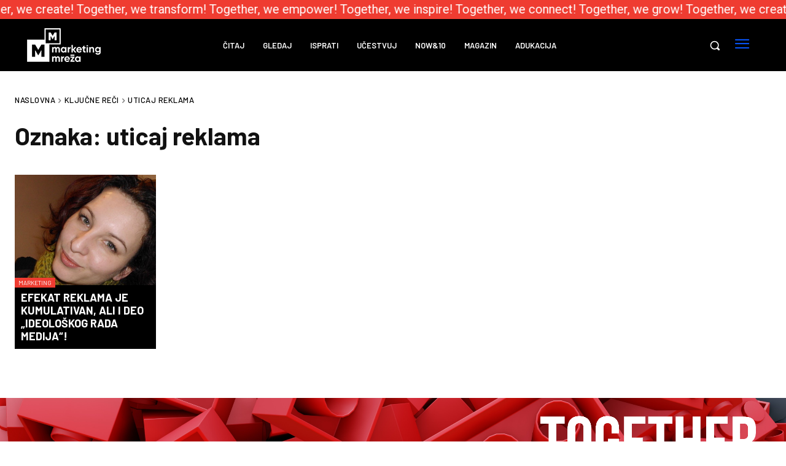

--- FILE ---
content_type: text/html; charset=UTF-8
request_url: https://marketingmreza.rs/tag/uticaj-reklama/
body_size: 56910
content:
<!doctype html ><html lang="sr-RS"><head><meta charset="UTF-8" /><title>uticaj reklama - Marketing Mreža</title><meta name="viewport" content="width=device-width, initial-scale=1.0"><link rel="pingback" href="https://marketingmreza.rs/xmlrpc.php" /><meta name='robots' content='index, follow, max-image-preview:large, max-snippet:-1, max-video-preview:-1' /><style>img:is([sizes="auto" i], [sizes^="auto," i]) { contain-intrinsic-size: 3000px 1500px }</style><link rel="icon" type="image/png" href="https://marketingmreza.rs/wp-content/uploads/2021/12/cropped-mm-logo-black.png"><link rel="canonical" href="https://marketingmreza.rs/tag/uticaj-reklama/" /><meta property="og:locale" content="sr_RS" /><meta property="og:type" content="article" /><meta property="og:title" content="uticaj reklama - Marketing Mreža" /><meta property="og:url" content="https://marketingmreza.rs/tag/uticaj-reklama/" /><meta property="og:site_name" content="Marketing Mreža" /><meta name="twitter:card" content="summary_large_image" /> <script type="application/ld+json" class="yoast-schema-graph">{"@context":"https://schema.org","@graph":[{"@type":"CollectionPage","@id":"https://marketingmreza.rs/tag/uticaj-reklama/","url":"https://marketingmreza.rs/tag/uticaj-reklama/","name":"uticaj reklama - Marketing Mreža","isPartOf":{"@id":"https://marketingmreza.rs/#website"},"primaryImageOfPage":{"@id":"https://marketingmreza.rs/tag/uticaj-reklama/#primaryimage"},"image":{"@id":"https://marketingmreza.rs/tag/uticaj-reklama/#primaryimage"},"thumbnailUrl":"https://marketingmreza.rs/wp-content/uploads/2021/12/1458525_10202611394994635_19wwwww64679343_n.jpg","breadcrumb":{"@id":"https://marketingmreza.rs/tag/uticaj-reklama/#breadcrumb"},"inLanguage":"sr-RS"},{"@type":"ImageObject","inLanguage":"sr-RS","@id":"https://marketingmreza.rs/tag/uticaj-reklama/#primaryimage","url":"https://marketingmreza.rs/wp-content/uploads/2021/12/1458525_10202611394994635_19wwwww64679343_n.jpg","contentUrl":"https://marketingmreza.rs/wp-content/uploads/2021/12/1458525_10202611394994635_19wwwww64679343_n.jpg","width":594,"height":350},{"@type":"BreadcrumbList","@id":"https://marketingmreza.rs/tag/uticaj-reklama/#breadcrumb","itemListElement":[{"@type":"ListItem","position":1,"name":"Почетна","item":"https://marketingmreza.rs/"},{"@type":"ListItem","position":2,"name":"uticaj reklama"}]},{"@type":"WebSite","@id":"https://marketingmreza.rs/#website","url":"https://marketingmreza.rs/","name":"Marketing Mreža","description":"","publisher":{"@id":"https://marketingmreza.rs/#organization"},"potentialAction":[{"@type":"SearchAction","target":{"@type":"EntryPoint","urlTemplate":"https://marketingmreza.rs/?s={search_term_string}"},"query-input":{"@type":"PropertyValueSpecification","valueRequired":true,"valueName":"search_term_string"}}],"inLanguage":"sr-RS"},{"@type":"Organization","@id":"https://marketingmreza.rs/#organization","name":"Marketing Mreža","url":"https://marketingmreza.rs/","logo":{"@type":"ImageObject","inLanguage":"sr-RS","@id":"https://marketingmreza.rs/#/schema/logo/image/","url":"https://marketingmreza.rs/wp-content/uploads/2021/11/marketingmreza-logo.png","contentUrl":"https://marketingmreza.rs/wp-content/uploads/2021/11/marketingmreza-logo.png","width":180,"height":83,"caption":"Marketing Mreža"},"image":{"@id":"https://marketingmreza.rs/#/schema/logo/image/"}}]}</script> <link rel='dns-prefetch' href='//stats.wp.com' /><link rel='dns-prefetch' href='//fonts.googleapis.com' /><link rel="alternate" type="application/rss+xml" title="Marketing Mreža &raquo; dovod" href="https://marketingmreza.rs/feed/" /><link rel="alternate" type="application/rss+xml" title="Marketing Mreža &raquo; dovod komentara" href="https://marketingmreza.rs/comments/feed/" /><link rel="alternate" type="application/rss+xml" title="Marketing Mreža &raquo; dovod oznake uticaj reklama" href="https://marketingmreza.rs/tag/uticaj-reklama/feed/" /><style id='classic-theme-styles-inline-css' type='text/css'>/*! This file is auto-generated */
.wp-block-button__link{color:#fff;background-color:#32373c;border-radius:9999px;box-shadow:none;text-decoration:none;padding:calc(.667em + 2px) calc(1.333em + 2px);font-size:1.125em}.wp-block-file__button{background:#32373c;color:#fff;text-decoration:none}</style><link rel='stylesheet' id='mediaelement-css' href='https://marketingmreza.rs/wp-includes/js/mediaelement/mediaelementplayer-legacy.min.css' type='text/css' media='all' /><link rel='stylesheet' id='wp-mediaelement-css' href='https://marketingmreza.rs/wp-includes/js/mediaelement/wp-mediaelement.min.css' type='text/css' media='all' /><style id='jetpack-sharing-buttons-style-inline-css' type='text/css'>.jetpack-sharing-buttons__services-list{display:flex;flex-direction:row;flex-wrap:wrap;gap:0;list-style-type:none;margin:5px;padding:0}.jetpack-sharing-buttons__services-list.has-small-icon-size{font-size:12px}.jetpack-sharing-buttons__services-list.has-normal-icon-size{font-size:16px}.jetpack-sharing-buttons__services-list.has-large-icon-size{font-size:24px}.jetpack-sharing-buttons__services-list.has-huge-icon-size{font-size:36px}@media print{.jetpack-sharing-buttons__services-list{display:none!important}}.editor-styles-wrapper .wp-block-jetpack-sharing-buttons{gap:0;padding-inline-start:0}ul.jetpack-sharing-buttons__services-list.has-background{padding:1.25em 2.375em}</style><style id='global-styles-inline-css' type='text/css'>:root{--wp--preset--aspect-ratio--square: 1;--wp--preset--aspect-ratio--4-3: 4/3;--wp--preset--aspect-ratio--3-4: 3/4;--wp--preset--aspect-ratio--3-2: 3/2;--wp--preset--aspect-ratio--2-3: 2/3;--wp--preset--aspect-ratio--16-9: 16/9;--wp--preset--aspect-ratio--9-16: 9/16;--wp--preset--color--black: #000000;--wp--preset--color--cyan-bluish-gray: #abb8c3;--wp--preset--color--white: #ffffff;--wp--preset--color--pale-pink: #f78da7;--wp--preset--color--vivid-red: #cf2e2e;--wp--preset--color--luminous-vivid-orange: #ff6900;--wp--preset--color--luminous-vivid-amber: #fcb900;--wp--preset--color--light-green-cyan: #7bdcb5;--wp--preset--color--vivid-green-cyan: #00d084;--wp--preset--color--pale-cyan-blue: #8ed1fc;--wp--preset--color--vivid-cyan-blue: #0693e3;--wp--preset--color--vivid-purple: #9b51e0;--wp--preset--gradient--vivid-cyan-blue-to-vivid-purple: linear-gradient(135deg,rgba(6,147,227,1) 0%,rgb(155,81,224) 100%);--wp--preset--gradient--light-green-cyan-to-vivid-green-cyan: linear-gradient(135deg,rgb(122,220,180) 0%,rgb(0,208,130) 100%);--wp--preset--gradient--luminous-vivid-amber-to-luminous-vivid-orange: linear-gradient(135deg,rgba(252,185,0,1) 0%,rgba(255,105,0,1) 100%);--wp--preset--gradient--luminous-vivid-orange-to-vivid-red: linear-gradient(135deg,rgba(255,105,0,1) 0%,rgb(207,46,46) 100%);--wp--preset--gradient--very-light-gray-to-cyan-bluish-gray: linear-gradient(135deg,rgb(238,238,238) 0%,rgb(169,184,195) 100%);--wp--preset--gradient--cool-to-warm-spectrum: linear-gradient(135deg,rgb(74,234,220) 0%,rgb(151,120,209) 20%,rgb(207,42,186) 40%,rgb(238,44,130) 60%,rgb(251,105,98) 80%,rgb(254,248,76) 100%);--wp--preset--gradient--blush-light-purple: linear-gradient(135deg,rgb(255,206,236) 0%,rgb(152,150,240) 100%);--wp--preset--gradient--blush-bordeaux: linear-gradient(135deg,rgb(254,205,165) 0%,rgb(254,45,45) 50%,rgb(107,0,62) 100%);--wp--preset--gradient--luminous-dusk: linear-gradient(135deg,rgb(255,203,112) 0%,rgb(199,81,192) 50%,rgb(65,88,208) 100%);--wp--preset--gradient--pale-ocean: linear-gradient(135deg,rgb(255,245,203) 0%,rgb(182,227,212) 50%,rgb(51,167,181) 100%);--wp--preset--gradient--electric-grass: linear-gradient(135deg,rgb(202,248,128) 0%,rgb(113,206,126) 100%);--wp--preset--gradient--midnight: linear-gradient(135deg,rgb(2,3,129) 0%,rgb(40,116,252) 100%);--wp--preset--font-size--small: 11px;--wp--preset--font-size--medium: 20px;--wp--preset--font-size--large: 32px;--wp--preset--font-size--x-large: 42px;--wp--preset--font-size--regular: 15px;--wp--preset--font-size--larger: 50px;--wp--preset--spacing--20: 0.44rem;--wp--preset--spacing--30: 0.67rem;--wp--preset--spacing--40: 1rem;--wp--preset--spacing--50: 1.5rem;--wp--preset--spacing--60: 2.25rem;--wp--preset--spacing--70: 3.38rem;--wp--preset--spacing--80: 5.06rem;--wp--preset--shadow--natural: 6px 6px 9px rgba(0, 0, 0, 0.2);--wp--preset--shadow--deep: 12px 12px 50px rgba(0, 0, 0, 0.4);--wp--preset--shadow--sharp: 6px 6px 0px rgba(0, 0, 0, 0.2);--wp--preset--shadow--outlined: 6px 6px 0px -3px rgba(255, 255, 255, 1), 6px 6px rgba(0, 0, 0, 1);--wp--preset--shadow--crisp: 6px 6px 0px rgba(0, 0, 0, 1);}:where(.is-layout-flex){gap: 0.5em;}:where(.is-layout-grid){gap: 0.5em;}body .is-layout-flex{display: flex;}.is-layout-flex{flex-wrap: wrap;align-items: center;}.is-layout-flex > :is(*, div){margin: 0;}body .is-layout-grid{display: grid;}.is-layout-grid > :is(*, div){margin: 0;}:where(.wp-block-columns.is-layout-flex){gap: 2em;}:where(.wp-block-columns.is-layout-grid){gap: 2em;}:where(.wp-block-post-template.is-layout-flex){gap: 1.25em;}:where(.wp-block-post-template.is-layout-grid){gap: 1.25em;}.has-black-color{color: var(--wp--preset--color--black) !important;}.has-cyan-bluish-gray-color{color: var(--wp--preset--color--cyan-bluish-gray) !important;}.has-white-color{color: var(--wp--preset--color--white) !important;}.has-pale-pink-color{color: var(--wp--preset--color--pale-pink) !important;}.has-vivid-red-color{color: var(--wp--preset--color--vivid-red) !important;}.has-luminous-vivid-orange-color{color: var(--wp--preset--color--luminous-vivid-orange) !important;}.has-luminous-vivid-amber-color{color: var(--wp--preset--color--luminous-vivid-amber) !important;}.has-light-green-cyan-color{color: var(--wp--preset--color--light-green-cyan) !important;}.has-vivid-green-cyan-color{color: var(--wp--preset--color--vivid-green-cyan) !important;}.has-pale-cyan-blue-color{color: var(--wp--preset--color--pale-cyan-blue) !important;}.has-vivid-cyan-blue-color{color: var(--wp--preset--color--vivid-cyan-blue) !important;}.has-vivid-purple-color{color: var(--wp--preset--color--vivid-purple) !important;}.has-black-background-color{background-color: var(--wp--preset--color--black) !important;}.has-cyan-bluish-gray-background-color{background-color: var(--wp--preset--color--cyan-bluish-gray) !important;}.has-white-background-color{background-color: var(--wp--preset--color--white) !important;}.has-pale-pink-background-color{background-color: var(--wp--preset--color--pale-pink) !important;}.has-vivid-red-background-color{background-color: var(--wp--preset--color--vivid-red) !important;}.has-luminous-vivid-orange-background-color{background-color: var(--wp--preset--color--luminous-vivid-orange) !important;}.has-luminous-vivid-amber-background-color{background-color: var(--wp--preset--color--luminous-vivid-amber) !important;}.has-light-green-cyan-background-color{background-color: var(--wp--preset--color--light-green-cyan) !important;}.has-vivid-green-cyan-background-color{background-color: var(--wp--preset--color--vivid-green-cyan) !important;}.has-pale-cyan-blue-background-color{background-color: var(--wp--preset--color--pale-cyan-blue) !important;}.has-vivid-cyan-blue-background-color{background-color: var(--wp--preset--color--vivid-cyan-blue) !important;}.has-vivid-purple-background-color{background-color: var(--wp--preset--color--vivid-purple) !important;}.has-black-border-color{border-color: var(--wp--preset--color--black) !important;}.has-cyan-bluish-gray-border-color{border-color: var(--wp--preset--color--cyan-bluish-gray) !important;}.has-white-border-color{border-color: var(--wp--preset--color--white) !important;}.has-pale-pink-border-color{border-color: var(--wp--preset--color--pale-pink) !important;}.has-vivid-red-border-color{border-color: var(--wp--preset--color--vivid-red) !important;}.has-luminous-vivid-orange-border-color{border-color: var(--wp--preset--color--luminous-vivid-orange) !important;}.has-luminous-vivid-amber-border-color{border-color: var(--wp--preset--color--luminous-vivid-amber) !important;}.has-light-green-cyan-border-color{border-color: var(--wp--preset--color--light-green-cyan) !important;}.has-vivid-green-cyan-border-color{border-color: var(--wp--preset--color--vivid-green-cyan) !important;}.has-pale-cyan-blue-border-color{border-color: var(--wp--preset--color--pale-cyan-blue) !important;}.has-vivid-cyan-blue-border-color{border-color: var(--wp--preset--color--vivid-cyan-blue) !important;}.has-vivid-purple-border-color{border-color: var(--wp--preset--color--vivid-purple) !important;}.has-vivid-cyan-blue-to-vivid-purple-gradient-background{background: var(--wp--preset--gradient--vivid-cyan-blue-to-vivid-purple) !important;}.has-light-green-cyan-to-vivid-green-cyan-gradient-background{background: var(--wp--preset--gradient--light-green-cyan-to-vivid-green-cyan) !important;}.has-luminous-vivid-amber-to-luminous-vivid-orange-gradient-background{background: var(--wp--preset--gradient--luminous-vivid-amber-to-luminous-vivid-orange) !important;}.has-luminous-vivid-orange-to-vivid-red-gradient-background{background: var(--wp--preset--gradient--luminous-vivid-orange-to-vivid-red) !important;}.has-very-light-gray-to-cyan-bluish-gray-gradient-background{background: var(--wp--preset--gradient--very-light-gray-to-cyan-bluish-gray) !important;}.has-cool-to-warm-spectrum-gradient-background{background: var(--wp--preset--gradient--cool-to-warm-spectrum) !important;}.has-blush-light-purple-gradient-background{background: var(--wp--preset--gradient--blush-light-purple) !important;}.has-blush-bordeaux-gradient-background{background: var(--wp--preset--gradient--blush-bordeaux) !important;}.has-luminous-dusk-gradient-background{background: var(--wp--preset--gradient--luminous-dusk) !important;}.has-pale-ocean-gradient-background{background: var(--wp--preset--gradient--pale-ocean) !important;}.has-electric-grass-gradient-background{background: var(--wp--preset--gradient--electric-grass) !important;}.has-midnight-gradient-background{background: var(--wp--preset--gradient--midnight) !important;}.has-small-font-size{font-size: var(--wp--preset--font-size--small) !important;}.has-medium-font-size{font-size: var(--wp--preset--font-size--medium) !important;}.has-large-font-size{font-size: var(--wp--preset--font-size--large) !important;}.has-x-large-font-size{font-size: var(--wp--preset--font-size--x-large) !important;}
:where(.wp-block-post-template.is-layout-flex){gap: 1.25em;}:where(.wp-block-post-template.is-layout-grid){gap: 1.25em;}
:where(.wp-block-columns.is-layout-flex){gap: 2em;}:where(.wp-block-columns.is-layout-grid){gap: 2em;}
:root :where(.wp-block-pullquote){font-size: 1.5em;line-height: 1.6;}</style><link rel='stylesheet' id='contact-form-7-css' href='https://marketingmreza.rs/wp-content/cache/autoptimize/css/autoptimize_single_64ac31699f5326cb3c76122498b76f66.css' type='text/css' media='all' /><link rel='stylesheet' id='wp-postratings-css' href='https://marketingmreza.rs/wp-content/cache/autoptimize/css/autoptimize_single_c9dc6f1ef374d733a82d1682278e5b55.css' type='text/css' media='all' /><link rel='stylesheet' id='td-plugin-multi-purpose-css' href='https://marketingmreza.rs/wp-content/cache/autoptimize/css/autoptimize_single_e303d996d8949ea6a756ca4549b43392.css' type='text/css' media='all' /><link rel='stylesheet' id='google-fonts-style-css' href='https://fonts.googleapis.com/css?family=Roboto%3A400%2C600%2C700%7COpen+Sans%3A400%2C600%2C700%7CBarlow%3A600%2C400%2C500%2C700&#038;display=swap&#038;ver=12.7.3' type='text/css' media='all' /><link rel='stylesheet' id='td-theme-css' href='https://marketingmreza.rs/wp-content/cache/autoptimize/css/autoptimize_single_2f267537f82104a82408da69adcf3334.css' type='text/css' media='all' /><style id='td-theme-inline-css' type='text/css'>@media (max-width:767px){.td-header-desktop-wrap{display:none}}@media (min-width:767px){.td-header-mobile-wrap{display:none}}</style><link rel='stylesheet' id='marketingmreza-jquery-modal-css' href='https://marketingmreza.rs/wp-content/themes/marketingmreza/assets/js/jquery-modal/jquery.modal.min.css' type='text/css' media='all' /><link rel='stylesheet' id='marketingmreza-style-css' href='https://marketingmreza.rs/wp-content/cache/autoptimize/css/autoptimize_single_0ccd229eb98d3ab9f910323a6f4e5a14.css' type='text/css' media='all' /><link rel='stylesheet' id='open_iconic-css' href='https://marketingmreza.rs/wp-content/cache/autoptimize/css/autoptimize_single_9015ff5883376b39c08ec13d4bbe34bd.css' type='text/css' media='all' /><link rel='stylesheet' id='td-legacy-framework-front-style-css' href='https://marketingmreza.rs/wp-content/cache/autoptimize/css/autoptimize_single_d1935c87105e8775a871fd22c3860a00.css' type='text/css' media='all' /><link rel='stylesheet' id='tdb_style_cloud_templates_front-css' href='https://marketingmreza.rs/wp-content/cache/autoptimize/css/autoptimize_single_b3534b59751c50b5ccceeec827480969.css' type='text/css' media='all' /> <script type="text/javascript" src="https://marketingmreza.rs/wp-includes/js/jquery/jquery.min.js" id="jquery-core-js"></script> <script type="text/javascript" src="https://marketingmreza.rs/wp-includes/js/jquery/jquery-migrate.min.js" id="jquery-migrate-js"></script> <link rel="https://api.w.org/" href="https://marketingmreza.rs/wp-json/" /><link rel="alternate" title="JSON" type="application/json" href="https://marketingmreza.rs/wp-json/wp/v2/tags/1140" /><link rel="EditURI" type="application/rsd+xml" title="RSD" href="https://marketingmreza.rs/xmlrpc.php?rsd" /><style>img#wpstats{display:none}</style> <script>window.tdb_global_vars = {"wpRestUrl":"https:\/\/marketingmreza.rs\/wp-json\/","permalinkStructure":"\/%postname%\/"};
        window.tdb_p_autoload_vars = {"isAjax":false,"isAdminBarShowing":false};</script> <style id="tdb-global-colors">:root{--accent-color:#fff}</style> <script type="text/javascript" id="td-generated-header-js">var tdBlocksArray = []; //here we store all the items for the current page

	    // td_block class - each ajax block uses a object of this class for requests
	    function tdBlock() {
		    this.id = '';
		    this.block_type = 1; //block type id (1-234 etc)
		    this.atts = '';
		    this.td_column_number = '';
		    this.td_current_page = 1; //
		    this.post_count = 0; //from wp
		    this.found_posts = 0; //from wp
		    this.max_num_pages = 0; //from wp
		    this.td_filter_value = ''; //current live filter value
		    this.is_ajax_running = false;
		    this.td_user_action = ''; // load more or infinite loader (used by the animation)
		    this.header_color = '';
		    this.ajax_pagination_infinite_stop = ''; //show load more at page x
	    }

        // td_js_generator - mini detector
        ( function () {
            var htmlTag = document.getElementsByTagName("html")[0];

	        if ( navigator.userAgent.indexOf("MSIE 10.0") > -1 ) {
                htmlTag.className += ' ie10';
            }

            if ( !!navigator.userAgent.match(/Trident.*rv\:11\./) ) {
                htmlTag.className += ' ie11';
            }

	        if ( navigator.userAgent.indexOf("Edge") > -1 ) {
                htmlTag.className += ' ieEdge';
            }

            if ( /(iPad|iPhone|iPod)/g.test(navigator.userAgent) ) {
                htmlTag.className += ' td-md-is-ios';
            }

            var user_agent = navigator.userAgent.toLowerCase();
            if ( user_agent.indexOf("android") > -1 ) {
                htmlTag.className += ' td-md-is-android';
            }

            if ( -1 !== navigator.userAgent.indexOf('Mac OS X')  ) {
                htmlTag.className += ' td-md-is-os-x';
            }

            if ( /chrom(e|ium)/.test(navigator.userAgent.toLowerCase()) ) {
               htmlTag.className += ' td-md-is-chrome';
            }

            if ( -1 !== navigator.userAgent.indexOf('Firefox') ) {
                htmlTag.className += ' td-md-is-firefox';
            }

            if ( -1 !== navigator.userAgent.indexOf('Safari') && -1 === navigator.userAgent.indexOf('Chrome') ) {
                htmlTag.className += ' td-md-is-safari';
            }

            if( -1 !== navigator.userAgent.indexOf('IEMobile') ){
                htmlTag.className += ' td-md-is-iemobile';
            }

        })();

        var tdLocalCache = {};

        ( function () {
            "use strict";

            tdLocalCache = {
                data: {},
                remove: function (resource_id) {
                    delete tdLocalCache.data[resource_id];
                },
                exist: function (resource_id) {
                    return tdLocalCache.data.hasOwnProperty(resource_id) && tdLocalCache.data[resource_id] !== null;
                },
                get: function (resource_id) {
                    return tdLocalCache.data[resource_id];
                },
                set: function (resource_id, cachedData) {
                    tdLocalCache.remove(resource_id);
                    tdLocalCache.data[resource_id] = cachedData;
                }
            };
        })();

    
    
var td_viewport_interval_list=[{"limitBottom":767,"sidebarWidth":228},{"limitBottom":1018,"sidebarWidth":300},{"limitBottom":1140,"sidebarWidth":324}];
var tdc_is_installed="yes";
var tdc_domain_active=false;
var td_ajax_url="https:\/\/marketingmreza.rs\/wp-admin\/admin-ajax.php?td_theme_name=Newspaper&v=12.7.3";
var td_get_template_directory_uri="https:\/\/marketingmreza.rs\/wp-content\/plugins\/td-composer\/legacy\/common";
var tds_snap_menu="";
var tds_logo_on_sticky="";
var tds_header_style="";
var td_please_wait="Molimo sa\u010dekajte...";
var td_email_user_pass_incorrect="Korisni\u010dko ime ili lozinka nisu ispravni!";
var td_email_user_incorrect="Email ili korisni\u010dko ime nisu ispravni!";
var td_email_incorrect="Email neispravan!";
var td_user_incorrect="Username incorrect!";
var td_email_user_empty="Email or username empty!";
var td_pass_empty="Pass empty!";
var td_pass_pattern_incorrect="Invalid Pass Pattern!";
var td_retype_pass_incorrect="Retyped Pass incorrect!";
var tds_more_articles_on_post_enable="";
var tds_more_articles_on_post_time_to_wait="";
var tds_more_articles_on_post_pages_distance_from_top=0;
var tds_captcha="";
var tds_theme_color_site_wide="#0752f2";
var tds_smart_sidebar="";
var tdThemeName="Newspaper";
var tdThemeNameWl="Newspaper";
var td_magnific_popup_translation_tPrev="Prethodni (Leva strelica)";
var td_magnific_popup_translation_tNext="Slede\u0107i (Desna strelica)";
var td_magnific_popup_translation_tCounter="%curr% od %total%";
var td_magnific_popup_translation_ajax_tError="Sadr\u017eaj sa %url% ne mo\u017ee da se u\u010dita.";
var td_magnific_popup_translation_image_tError="Fotografija #%curr% ne mo\u017ee da se u\u010dita.";
var tdBlockNonce="5d7643c4c3";
var tdMobileMenu="enabled";
var tdMobileSearch="enabled";
var tdDateNamesI18n={"month_names":["januar","februar","mart","april","maj","jun","jul","avgust","septembar","oktobar","novembar","decembar"],"month_names_short":["jan","feb","mar","apr","maj","jun","jul","avg","sep","okt","nov","dec"],"day_names":["Nedelja","Ponedeljak","Utorak","Creda","\u010cetvrtak","Petak","Subota"],"day_names_short":["Ned","Pon","Uto","Sre","\u010cet","Pet","Sub"]};
var tdb_modal_confirm="Save";
var tdb_modal_cancel="Cancel";
var tdb_modal_confirm_alt="Yes";
var tdb_modal_cancel_alt="No";
var td_deploy_mode="deploy";
var td_ad_background_click_link="";
var td_ad_background_click_target="";</script> <style>.td-page-content p,.td-page-content li,.td-page-content .td_block_text_with_title,.wpb_text_column p{font-family:Roboto;font-weight:300}body,p{font-family:Roboto}:root{--td_theme_color:#0752f2;--td_slider_text:rgba(7,82,242,0.7);--td_mobile_gradient_one_mob:rgba(0,0,0,0.7);--td_mobile_gradient_two_mob:rgba(0,0,0,0.8);--td_mobile_text_active_color:#0752f2}</style> <script>(function(i,s,o,g,r,a,m){i['GoogleAnalyticsObject']=r;i[r]=i[r]||function(){
(i[r].q=i[r].q||[]).push(arguments)},i[r].l=1*new Date();a=s.createElement(o),
m=s.getElementsByTagName(o)[0];a.async=1;a.src=g;m.parentNode.insertBefore(a,m)
})(window,document,'script','//www.google-analytics.com/analytics.js','ga');

ga('create', 'UA-44471807-1', 'marketingmreza.rs');
ga('send', 'pageview');</script><link rel="icon" href="https://marketingmreza.rs/wp-content/uploads/2021/12/cropped-mm-logo-black-32x32.png" sizes="32x32" /><link rel="icon" href="https://marketingmreza.rs/wp-content/uploads/2021/12/cropped-mm-logo-black-192x192.png" sizes="192x192" /><link rel="apple-touch-icon" href="https://marketingmreza.rs/wp-content/uploads/2021/12/cropped-mm-logo-black-180x180.png" /><meta name="msapplication-TileImage" content="https://marketingmreza.rs/wp-content/uploads/2021/12/cropped-mm-logo-black-270x270.png" /><style type="text/css" id="wp-custom-css">.td-menu-mob-open-menu #td-outer-wrap { 	transform: none;
	-webkit-transform: none;
}</style><style>.tdm-btn-style1{background-color:#0752f2}.tdm-btn-style2:before{border-color:#0752f2}.tdm-btn-style2{color:#0752f2}.tdm-btn-style3{-webkit-box-shadow:0 2px 16px #0752f2;-moz-box-shadow:0 2px 16px #0752f2;box-shadow:0 2px 16px #0752f2}.tdm-btn-style3:hover{-webkit-box-shadow:0 4px 26px #0752f2;-moz-box-shadow:0 4px 26px #0752f2;box-shadow:0 4px 26px #0752f2}</style><style id="tdw-css-placeholder"></style></head><body class="archive tag tag-uticaj-reklama tag-1140 wp-theme-Newspaper wp-child-theme-marketingmreza global-block-template-1 tdb-template  tdc-header-template  tdc-footer-template td-full-layout" itemscope="itemscope" itemtype="https://schema.org/WebPage"><div class="td-scroll-up" data-style="style1"><i class="td-icon-menu-up"></i></div><div class="td-menu-background" style="visibility:hidden"></div><div id="td-mobile-nav" style="visibility:hidden"><div class="td-mobile-container"><div class="td-menu-socials-wrap"><div class="td-menu-socials"> <span class="td-social-icon-wrap"> <a target="_blank" rel="nofollow" href="https://www.facebook.com/marketingmreza" title="Facebook"> <i class="td-icon-font td-icon-facebook"></i> <span style="display: none">Facebook</span> </a> </span> <span class="td-social-icon-wrap"> <a target="_blank" rel="nofollow" href="https://www.instagram.com/marketingmreza/" title="Instagram"> <i class="td-icon-font td-icon-instagram"></i> <span style="display: none">Instagram</span> </a> </span> <span class="td-social-icon-wrap"> <a target="_blank" rel="nofollow" href="https://www.linkedin.com/company/marketingmreza/" title="Linkedin"> <i class="td-icon-font td-icon-linkedin"></i> <span style="display: none">Linkedin</span> </a> </span> <span class="td-social-icon-wrap"> <a target="_blank" rel="nofollow" href="mailto:hello@marketingmreza.rs" title="Mail"> <i class="td-icon-font td-icon-mail-1"></i> <span style="display: none">Mail</span> </a> </span> <span class="td-social-icon-wrap"> <a target="_blank" rel="nofollow" href="https://feeds.feedburner.com/marketingmreza/HQip" title="RSS"> <i class="td-icon-font td-icon-rss"></i> <span style="display: none">RSS</span> </a> </span> <span class="td-social-icon-wrap"> <a target="_blank" rel="nofollow" href="https://twitter.com/MarketingMreza" title="Twitter"> <i class="td-icon-font td-icon-twitter"></i> <span style="display: none">Twitter</span> </a> </span> <span class="td-social-icon-wrap"> <a target="_blank" rel="nofollow" href="https://www.youtube.com/channel/UCPagTu3SDF-NQAVuCksXSmQ" title="Youtube"> <i class="td-icon-font td-icon-youtube"></i> <span style="display: none">Youtube</span> </a> </span></div><div class="td-mobile-close"> <span><i class="td-icon-close-mobile"></i></span></div></div><div class="td-mobile-content"><div class="menu-mobile-menu-container"><ul id="menu-mobile-menu" class="td-mobile-main-menu"><li id="menu-item-56312" class="menu-item menu-item-type-post_type menu-item-object-page menu-item-home menu-item-has-children menu-item-first menu-item-56312"><a href="https://marketingmreza.rs/">Početna<i class="td-icon-menu-right td-element-after"></i></a><ul class="sub-menu"><li id="menu-item-23024" class="menu-item menu-item-type-taxonomy menu-item-object-category menu-item-23024"><a href="https://marketingmreza.rs/category/citaj/">Čitaj</a></li><li id="menu-item-23025" class="menu-item menu-item-type-taxonomy menu-item-object-category menu-item-23025"><a href="https://marketingmreza.rs/category/gledaj/">Gledaj</a></li><li id="menu-item-23026" class="menu-item menu-item-type-taxonomy menu-item-object-category menu-item-23026"><a href="https://marketingmreza.rs/category/isprati/">Isprati</a></li><li id="menu-item-23027" class="menu-item menu-item-type-taxonomy menu-item-object-category menu-item-23027"><a href="https://marketingmreza.rs/category/ucestvuj/">Učestvuj</a></li><li id="menu-item-99" class="menu-item menu-item-type-custom menu-item-object-custom menu-item-99"><a href="https://nowand10.marketingmreza.rs/">Now&#038;10</a></li><li id="menu-item-57661" class="menu-item menu-item-type-custom menu-item-object-custom menu-item-57661"><a target="_blank" href="https://kreativnigen.marketingmreza.rs/">Kreativni gen</a></li><li id="menu-item-57662" class="menu-item menu-item-type-custom menu-item-object-custom menu-item-57662"><a target="_blank" href="https://kupilisuvaszauvek.marketingmreza.rs/">Kupili su vas zauvek</a></li></ul></li><li id="menu-item-56313" class="menu-item menu-item-type-post_type menu-item-object-page menu-item-home menu-item-has-children menu-item-56313"><a href="https://marketingmreza.rs/">Početna<i class="td-icon-menu-right td-element-after"></i></a><ul class="sub-menu"><li id="menu-item-56302" class="menu-item menu-item-type-taxonomy menu-item-object-category menu-item-56302"><a href="https://marketingmreza.rs/category/marketing-zona/">Marketing</a></li><li id="menu-item-56304" class="menu-item menu-item-type-taxonomy menu-item-object-category menu-item-56304"><a href="https://marketingmreza.rs/category/pr-zona/">PR</a></li><li id="menu-item-56303" class="menu-item menu-item-type-taxonomy menu-item-object-category menu-item-56303"><a href="https://marketingmreza.rs/category/mediji-i-online-zona/">Mediji i online</a></li><li id="menu-item-56305" class="menu-item menu-item-type-taxonomy menu-item-object-category menu-item-56305"><a href="https://marketingmreza.rs/category/brend-zona/">Brend</a></li><li id="menu-item-56306" class="menu-item menu-item-type-taxonomy menu-item-object-category menu-item-56306"><a href="https://marketingmreza.rs/category/zona-dobrih-ideja/">Dobre ideje</a></li><li id="menu-item-56308" class="menu-item menu-item-type-taxonomy menu-item-object-category menu-item-56308"><a href="https://marketingmreza.rs/category/u-fokusu/">U fokusu</a></li><li id="menu-item-56309" class="menu-item menu-item-type-taxonomy menu-item-object-category menu-item-56309"><a href="https://marketingmreza.rs/category/trazis-posao/">Praksa &amp; posao</a></li><li id="menu-item-56310" class="menu-item menu-item-type-taxonomy menu-item-object-category menu-item-56310"><a href="https://marketingmreza.rs/category/dogadjaji-i-nagrade/">Događaji &#038; nagrade</a></li><li id="menu-item-56311" class="menu-item menu-item-type-taxonomy menu-item-object-category menu-item-56311"><a href="https://marketingmreza.rs/category/agency-report/">Agency Report</a></li><li id="menu-item-56793" class="menu-item menu-item-type-taxonomy menu-item-object-category menu-item-56793"><a href="https://marketingmreza.rs/category/dizajn/">Dizajn</a></li></ul></li></ul></div></div></div></div><div class="td-search-background" style="visibility:hidden"></div><div class="td-search-wrap-mob" style="visibility:hidden"><div class="td-drop-down-search"><form method="get" class="td-search-form" action="https://marketingmreza.rs/"><div class="td-search-close"> <span><i class="td-icon-close-mobile"></i></span></div><div role="search" class="td-search-input"> <span>Pretraga</span> <input id="td-header-search-mob" type="text" value="" name="s" autocomplete="off" /></div></form><div id="td-aj-search-mob" class="td-ajax-search-flex"></div></div></div><div id="td-outer-wrap" class="td-theme-wrap"><div class="td-header-template-wrap" style="position: relative"><div class="td-header-mobile-wrap "><div id="tdi_1" class="tdc-zone"><div class="tdc_zone tdi_2  wpb_row td-pb-row" data-sticky-offset="0" ><style scoped>.tdi_2{min-height:0}.td-header-mobile-sticky-wrap.td-header-active{opacity:1}</style><div id="tdi_3" class="tdc-row"><div class="vc_row tdi_4  wpb_row td-pb-row tdc-element-style" ><style scoped>.tdi_4,.tdi_4 .tdc-columns{min-height:0}#tdi_3.tdc-row[class*='stretch_row']>.td-pb-row>.td-element-style,#tdi_3.tdc-row[class*='stretch_row']>.td-pb-row>.tdc-video-outer-wrapper{width:100%!important}.tdi_4,.tdi_4 .tdc-columns{display:block}.tdi_4 .tdc-columns{width:100%}.tdi_4:before,.tdi_4:after{display:table}@media (max-width:767px){.tdi_4,.tdi_4 .tdc-columns{display:flex;flex-direction:row;flex-wrap:nowrap;justify-content:flex-start;align-items:center}.tdi_4 .tdc-columns{width:100%}.tdi_4:before,.tdi_4:after{display:none}@media (min-width:768px){.tdi_4{margin-left:-0px;margin-right:-0px}.tdi_4 .tdc-row-video-background-error,.tdi_4>.vc_column,.tdi_4>.tdc-columns>.vc_column{padding-left:0px;padding-right:0px}}}@media (max-width:767px){.tdi_4{padding-top:5px!important;padding-bottom:5px!important;position:relative}}</style><div class="tdi_3_rand_style td-element-style" ><style>@media (max-width:767px){.tdi_3_rand_style{background-color:#000000!important}}</style></div><div class="vc_column tdi_6  wpb_column vc_column_container tdc-column td-pb-span4"><style scoped>.tdi_6{vertical-align:baseline}.tdi_6>.wpb_wrapper,.tdi_6>.wpb_wrapper>.tdc-elements{display:block}.tdi_6>.wpb_wrapper>.tdc-elements{width:100%}.tdi_6>.wpb_wrapper>.vc_row_inner{width:auto}.tdi_6>.wpb_wrapper{width:auto;height:auto}@media (max-width:767px){.tdi_6{width:20%!important;display:inline-block!important}}</style><div class="wpb_wrapper" ><div class="td_block_wrap tdb_mobile_menu tdi_7 td-pb-border-top td_block_template_1 tdb-header-align"  data-td-block-uid="tdi_7" ><style>@media (min-width:768px) and (max-width:1018px){.tdi_7{margin-left:-4px!important}}@media (max-width:767px){.tdi_7{margin-bottom:-2px!important}}</style><style>.tdb-header-align{vertical-align:middle}.tdb_mobile_menu{margin-bottom:0;clear:none}.tdb_mobile_menu a{display:inline-block!important;position:relative;text-align:center;color:var(--td_theme_color,#4db2ec)}.tdb_mobile_menu a>span{display:flex;align-items:center;justify-content:center}.tdb_mobile_menu svg{height:auto}.tdb_mobile_menu svg,.tdb_mobile_menu svg *{fill:var(--td_theme_color,#4db2ec)}#tdc-live-iframe .tdb_mobile_menu a{pointer-events:none}.td-menu-mob-open-menu{overflow:hidden}.td-menu-mob-open-menu #td-outer-wrap{position:static}.tdi_7{display:inline-block}.tdi_7 .tdb-mobile-menu-button i{font-size:22px;width:39.6px;height:39.6px;line-height:39.6px}.tdi_7 .tdb-mobile-menu-button svg{width:22px}.tdi_7 .tdb-mobile-menu-button .tdb-mobile-menu-icon-svg{width:39.6px;height:39.6px}.tdi_7 .tdb-mobile-menu-button{color:#ffffff}.tdi_7 .tdb-mobile-menu-button svg,.tdi_7 .tdb-mobile-menu-button svg *{fill:#ffffff}.tdi_7 .tdb-mobile-menu-button:hover{color:#0752f2}.tdi_7 .tdb-mobile-menu-button:hover svg,.tdi_7 .tdb-mobile-menu-button:hover svg *{fill:#0752f2}@media (min-width:768px) and (max-width:1018px){.tdi_7 .tdb-mobile-menu-button i{font-size:18px;width:28.8px;height:28.8px;line-height:28.8px}.tdi_7 .tdb-mobile-menu-button svg{width:18px}.tdi_7 .tdb-mobile-menu-button .tdb-mobile-menu-icon-svg{width:28.8px;height:28.8px}}@media (max-width:767px){.tdi_7 .tdb-mobile-menu-button i{font-size:20px;width:36px;height:36px;line-height:36px}.tdi_7 .tdb-mobile-menu-button svg{width:20px}.tdi_7 .tdb-mobile-menu-button .tdb-mobile-menu-icon-svg{width:36px;height:36px}}</style><div class="tdb-block-inner td-fix-index"><span class="tdb-mobile-menu-button"><span class="tdb-mobile-menu-icon tdb-mobile-menu-icon-svg" ><svg version="1.1" xmlns="http://www.w3.org/2000/svg" viewBox="0 0 1024 1024"><path d="M931.901 316.261h-839.803v-82.104h839.803v82.104zM931.881 562.246h-839.741v-82.145h839.741v82.145zM931.881 808.119h-839.762v-82.115h839.762v82.115z"></path></svg></span></span></div></div></div></div><div class="vc_column tdi_9  wpb_column vc_column_container tdc-column td-pb-span4"><style scoped>.tdi_9{vertical-align:baseline}.tdi_9>.wpb_wrapper,.tdi_9>.wpb_wrapper>.tdc-elements{display:block}.tdi_9>.wpb_wrapper>.tdc-elements{width:100%}.tdi_9>.wpb_wrapper>.vc_row_inner{width:auto}.tdi_9>.wpb_wrapper{width:auto;height:auto}@media (max-width:767px){.tdi_9{width:60%!important;justify-content:center!important;text-align:center!important;display:inline-block!important}}</style><div class="wpb_wrapper" ><div class="td_block_wrap tdb_header_logo tdi_10 td-pb-border-top td_block_template_1 tdb-header-align"  data-td-block-uid="tdi_10" ><style>.tdb_header_logo{margin-bottom:0;clear:none}.tdb_header_logo .tdb-logo-a,.tdb_header_logo h1{display:flex;pointer-events:auto;align-items:flex-start}.tdb_header_logo h1{margin:0;line-height:0}.tdb_header_logo .tdb-logo-img-wrap img{display:block}.tdb_header_logo .tdb-logo-svg-wrap+.tdb-logo-img-wrap{display:none}.tdb_header_logo .tdb-logo-svg-wrap svg{width:50px;display:block;transition:fill .3s ease}.tdb_header_logo .tdb-logo-text-wrap{display:flex}.tdb_header_logo .tdb-logo-text-title,.tdb_header_logo .tdb-logo-text-tagline{-webkit-transition:all 0.2s ease;transition:all 0.2s ease}.tdb_header_logo .tdb-logo-text-title{background-size:cover;background-position:center center;font-size:75px;font-family:serif;line-height:1.1;color:#222;white-space:nowrap}.tdb_header_logo .tdb-logo-text-tagline{margin-top:2px;font-size:12px;font-family:serif;letter-spacing:1.8px;line-height:1;color:#767676}.tdb_header_logo .tdb-logo-icon{position:relative;font-size:46px;color:#000}.tdb_header_logo .tdb-logo-icon-svg{line-height:0}.tdb_header_logo .tdb-logo-icon-svg svg{width:46px;height:auto}.tdb_header_logo .tdb-logo-icon-svg svg,.tdb_header_logo .tdb-logo-icon-svg svg *{fill:#000}.tdi_10{display:inline-block}.tdi_10 .tdb-logo-a,.tdi_10 h1{flex-direction:row;align-items:center;justify-content:flex-start}.tdi_10 .tdb-logo-svg-wrap{max-width:31px;margin-top:0px;margin-bottom:0px;margin-right:5px;margin-left:0px}.tdi_10 .tdb-logo-svg-wrap svg{width:31px!important;height:auto}.tdi_10 .tdb-logo-svg-wrap:first-child{margin-top:0;margin-left:0}.tdi_10 .tdb-logo-svg-wrap:last-child{margin-bottom:0;margin-right:0}.tdi_10 .tdb-logo-img-wrap{display:none}.tdi_10 .tdb-logo-text-tagline{margin-top:0px;margin-left:0;display:none}.tdi_10 .tdb-logo-text-wrap{flex-direction:column;align-items:flex-start}.tdi_10 .tdb-logo-icon{top:0px}.tdi_10 .tdb-logo-text-title{color:#ffffff;font-family:Barlow!important;font-size:17px!important;line-height:1!important;font-weight:600!important;text-transform:uppercase!important;}.tdi_10 .tdb-logo-a:hover .tdb-logo-text-title{color:#fd7f65;background:none;-webkit-text-fill-color:initial;background-position:center center}@media (max-width:767px){.tdb_header_logo .tdb-logo-text-title{font-size:36px}}@media (max-width:767px){.tdb_header_logo .tdb-logo-text-tagline{font-size:11px}}@media (min-width:1019px) and (max-width:1140px){.tdi_10 .tdb-logo-img{max-width:120px}}@media (min-width:768px) and (max-width:1018px){.tdi_10 .tdb-logo-img{max-width:100px}.tdi_10 .tdb-logo-text-title{font-size:16px!important;}.tdi_10 .tdb-logo-text-tagline{font-size:7px!important;letter-spacing:-0.2px!important;}}@media (max-width:767px){.tdi_10 .tdb-logo-svg-wrap{display:none}.tdi_10 .tdb-logo-svg-wrap+.tdb-logo-img-wrap{display:block}.tdi_10 .tdb-logo-img-wrap{display:block}.tdi_10 .tdb-logo-text-title{display:none}.tdi_10 .tdb-logo-icon{display:none}}</style><div class="tdb-block-inner td-fix-index"><a class="tdb-logo-a" href="https://marketingmreza.rs/"><span class="tdb-logo-img-wrap"><img class="tdb-logo-img td-retina-data" data-retina="https://marketingmreza.rs/wp-content/uploads/2021/12/marketing-mreza-logo-retina.png" src="https://marketingmreza.rs/wp-content/uploads/2021/12/marketing-mreza-logo.png" alt="Logo"  title=""  width="120" height="55" /></span><span class="tdb-logo-text-wrap"><span class="tdb-logo-text-title">Marketing Mreža</span></span></a></div></div></div></div><div class="vc_column tdi_12  wpb_column vc_column_container tdc-column td-pb-span4"><style scoped>.tdi_12{vertical-align:baseline}.tdi_12>.wpb_wrapper,.tdi_12>.wpb_wrapper>.tdc-elements{display:block}.tdi_12>.wpb_wrapper>.tdc-elements{width:100%}.tdi_12>.wpb_wrapper>.vc_row_inner{width:auto}.tdi_12>.wpb_wrapper{width:auto;height:auto}@media (max-width:767px){.tdi_12{width:20%!important;display:inline-block!important}}</style><div class="wpb_wrapper" ><div class="td_block_wrap tdb_mobile_search tdi_13 td-pb-border-top td_block_template_1 tdb-header-align"  data-td-block-uid="tdi_13" ><style>@media (max-width:767px){.tdi_13{margin-bottom:0px!important}}</style><style>.tdb_mobile_search{margin-bottom:0;clear:none}.tdb_mobile_search a{display:inline-block!important;position:relative;text-align:center;color:var(--td_theme_color,#4db2ec)}.tdb_mobile_search a>span{display:flex;align-items:center;justify-content:center}.tdb_mobile_search svg{height:auto}.tdb_mobile_search svg,.tdb_mobile_search svg *{fill:var(--td_theme_color,#4db2ec)}#tdc-live-iframe .tdb_mobile_search a{pointer-events:none}.td-search-opened{overflow:hidden}.td-search-opened #td-outer-wrap{position:static}.td-search-opened .td-search-wrap-mob{position:fixed;height:calc(100% + 1px)}.td-search-opened .td-drop-down-search{height:calc(100% + 1px);overflow-y:scroll;overflow-x:hidden}.tdi_13{display:inline-block;float:right;clear:none}.tdi_13 .tdb-header-search-button-mob i{font-size:22px;width:55px;height:55px;line-height:55px}.tdi_13 .tdb-header-search-button-mob svg{width:22px}.tdi_13 .tdb-header-search-button-mob .tdb-mobile-search-icon-svg{width:55px;height:55px;display:flex;justify-content:center}.tdi_13 .tdb-header-search-button-mob{color:#ffffff}.tdi_13 .tdb-header-search-button-mob svg,.tdi_13 .tdb-header-search-button-mob svg *{fill:#ffffff}.tdi_13 .tdb-header-search-button-mob:hover{color:#0752f2}@media (max-width:767px){.tdi_13 .tdb-header-search-button-mob i{font-size:18px;width:36px;height:36px;line-height:36px}.tdi_13 .tdb-header-search-button-mob svg{width:18px}.tdi_13 .tdb-header-search-button-mob .tdb-mobile-search-icon-svg{width:36px;height:36px;display:flex;justify-content:center}}</style><div class="tdb-block-inner td-fix-index"><span class="tdb-header-search-button-mob dropdown-toggle" data-toggle="dropdown"><span class="tdb-mobile-search-icon tdb-mobile-search-icon-svg" ><svg version="1.1" xmlns="http://www.w3.org/2000/svg" viewBox="0 0 1024 1024"><path d="M946.371 843.601l-125.379-125.44c43.643-65.925 65.495-142.1 65.475-218.040 0.051-101.069-38.676-202.588-115.835-279.706-77.117-77.148-178.606-115.948-279.644-115.886-101.079-0.061-202.557 38.738-279.665 115.876-77.169 77.128-115.937 178.627-115.907 279.716-0.031 101.069 38.728 202.588 115.907 279.665 77.117 77.117 178.616 115.825 279.665 115.804 75.94 0.020 152.136-21.862 218.061-65.495l125.348 125.46c30.915 30.904 81.029 30.904 111.954 0.020 30.915-30.935 30.915-81.029 0.020-111.974zM705.772 714.925c-59.443 59.341-136.899 88.842-214.784 88.924-77.896-0.082-155.341-29.583-214.784-88.924-59.443-59.484-88.975-136.919-89.037-214.804 0.061-77.885 29.604-155.372 89.037-214.825 59.464-59.443 136.878-88.945 214.784-89.016 77.865 0.082 155.3 29.583 214.784 89.016 59.361 59.464 88.914 136.919 88.945 214.825-0.041 77.885-29.583 155.361-88.945 214.804z"></path></svg></span></span></div></div></div></div></div></div></div></div></div><div class="td-header-mobile-sticky-wrap tdc-zone-sticky-invisible tdc-zone-sticky-inactive" style="display: none"><div id="tdi_14" class="tdc-zone"><div class="tdc_zone tdi_15  wpb_row td-pb-row tdc-element-style" data-sticky-offset="0" ><style scoped>.tdi_15{min-height:0}.tdi_15>.td-element-style:after{content:''!important;width:100%!important;height:100%!important;position:absolute!important;top:0!important;left:0!important;z-index:0!important;display:block!important;background-color:#000000!important}.td-header-mobile-sticky-wrap.td-header-active{opacity:1}.td-header-mobile-sticky-wrap{-webkit-transition:all 0.3s ease-in-out;-moz-transition:all 0.3s ease-in-out;-o-transition:all 0.3s ease-in-out;transition:all 0.3s ease-in-out}@media (max-width:767px){.tdi_15:before{content:'';display:block;width:100vw;height:100%;position:absolute;left:50%;transform:translateX(-50%);box-shadow:none;z-index:20;pointer-events:none}.td-header-mobile-sticky-wrap{transform:translateY(-120%);-webkit-transform:translateY(-120%);-moz-transform:translateY(-120%);-ms-transform:translateY(-120%);-o-transform:translateY(-120%)}.td-header-mobile-sticky-wrap.td-header-active{transform:translateY(0);-webkit-transform:translateY(0);-moz-transform:translateY(0);-ms-transform:translateY(0);-o-transform:translateY(0)}@media (max-width:767px){.tdi_15:before{width:100%}}}</style><div class="tdi_14_rand_style td-element-style" ></div><div id="tdi_16" class="tdc-row"><div class="vc_row tdi_17  wpb_row td-pb-row tdc-element-style" ><style scoped>.tdi_17,.tdi_17 .tdc-columns{min-height:0}#tdi_16.tdc-row[class*='stretch_row']>.td-pb-row>.td-element-style,#tdi_16.tdc-row[class*='stretch_row']>.td-pb-row>.tdc-video-outer-wrapper{width:100%!important}.tdi_17,.tdi_17 .tdc-columns{display:block}.tdi_17 .tdc-columns{width:100%}.tdi_17:before,.tdi_17:after{display:table}@media (max-width:767px){.tdi_17,.tdi_17 .tdc-columns{display:flex;flex-direction:row;flex-wrap:nowrap;justify-content:flex-start;align-items:center}.tdi_17 .tdc-columns{width:100%}.tdi_17:before,.tdi_17:after{display:none}@media (min-width:768px){.tdi_17{margin-left:-0px;margin-right:-0px}.tdi_17 .tdc-row-video-background-error,.tdi_17>.vc_column,.tdi_17>.tdc-columns>.vc_column{padding-left:0px;padding-right:0px}}}@media (max-width:767px){.tdi_17{padding-top:5px!important;padding-bottom:5px!important;position:relative}}</style><div class="tdi_16_rand_style td-element-style" ><style>@media (max-width:767px){.tdi_16_rand_style{background-color:#000000!important}}</style></div><div class="vc_column tdi_19  wpb_column vc_column_container tdc-column td-pb-span4"><style scoped>.tdi_19{vertical-align:baseline}.tdi_19>.wpb_wrapper,.tdi_19>.wpb_wrapper>.tdc-elements{display:block}.tdi_19>.wpb_wrapper>.tdc-elements{width:100%}.tdi_19>.wpb_wrapper>.vc_row_inner{width:auto}.tdi_19>.wpb_wrapper{width:auto;height:auto}@media (max-width:767px){.tdi_19{width:20%!important;display:inline-block!important}}</style><div class="wpb_wrapper" ><div class="td_block_wrap tdb_mobile_menu tdi_20 td-pb-border-top td_block_template_1 tdb-header-align"  data-td-block-uid="tdi_20" ><style>@media (min-width:768px) and (max-width:1018px){.tdi_20{margin-left:-4px!important}}@media (max-width:767px){.tdi_20{margin-bottom:-2px!important}}</style><style>.tdi_20{display:inline-block}.tdi_20 .tdb-mobile-menu-button i{font-size:22px;width:39.6px;height:39.6px;line-height:39.6px}.tdi_20 .tdb-mobile-menu-button svg{width:22px}.tdi_20 .tdb-mobile-menu-button .tdb-mobile-menu-icon-svg{width:39.6px;height:39.6px}.tdi_20 .tdb-mobile-menu-button{color:#ffffff}.tdi_20 .tdb-mobile-menu-button svg,.tdi_20 .tdb-mobile-menu-button svg *{fill:#ffffff}.tdi_20 .tdb-mobile-menu-button:hover{color:#005cf0}.tdi_20 .tdb-mobile-menu-button:hover svg,.tdi_20 .tdb-mobile-menu-button:hover svg *{fill:#005cf0}@media (min-width:768px) and (max-width:1018px){.tdi_20 .tdb-mobile-menu-button i{font-size:18px;width:28.8px;height:28.8px;line-height:28.8px}.tdi_20 .tdb-mobile-menu-button svg{width:18px}.tdi_20 .tdb-mobile-menu-button .tdb-mobile-menu-icon-svg{width:28.8px;height:28.8px}}@media (max-width:767px){.tdi_20 .tdb-mobile-menu-button i{font-size:20px;width:36px;height:36px;line-height:36px}.tdi_20 .tdb-mobile-menu-button svg{width:20px}.tdi_20 .tdb-mobile-menu-button .tdb-mobile-menu-icon-svg{width:36px;height:36px}}</style><div class="tdb-block-inner td-fix-index"><span class="tdb-mobile-menu-button"><span class="tdb-mobile-menu-icon tdb-mobile-menu-icon-svg" ><svg version="1.1" xmlns="http://www.w3.org/2000/svg" viewBox="0 0 1024 1024"><path d="M931.901 316.261h-839.803v-82.104h839.803v82.104zM931.881 562.246h-839.741v-82.145h839.741v82.145zM931.881 808.119h-839.762v-82.115h839.762v82.115z"></path></svg></span></span></div></div></div></div><div class="vc_column tdi_22  wpb_column vc_column_container tdc-column td-pb-span4"><style scoped>.tdi_22{vertical-align:baseline}.tdi_22>.wpb_wrapper,.tdi_22>.wpb_wrapper>.tdc-elements{display:block}.tdi_22>.wpb_wrapper>.tdc-elements{width:100%}.tdi_22>.wpb_wrapper>.vc_row_inner{width:auto}.tdi_22>.wpb_wrapper{width:auto;height:auto}@media (max-width:767px){.tdi_22{width:60%!important;justify-content:center!important;text-align:center!important;display:inline-block!important}}</style><div class="wpb_wrapper" ><div class="td_block_wrap tdb_header_logo tdi_23 td-pb-border-top td_block_template_1 tdb-header-align"  data-td-block-uid="tdi_23" ><style>.tdi_23{display:inline-block}.tdi_23 .tdb-logo-a,.tdi_23 h1{flex-direction:row;align-items:center;justify-content:flex-start}.tdi_23 .tdb-logo-svg-wrap{max-width:31px;margin-top:0px;margin-bottom:0px;margin-right:5px;margin-left:0px}.tdi_23 .tdb-logo-svg-wrap svg{width:31px!important;height:auto}.tdi_23 .tdb-logo-svg-wrap:first-child{margin-top:0;margin-left:0}.tdi_23 .tdb-logo-svg-wrap:last-child{margin-bottom:0;margin-right:0}.tdi_23 .tdb-logo-img-wrap{display:none}.tdi_23 .tdb-logo-text-tagline{margin-top:0px;margin-left:0;display:none}.tdi_23 .tdb-logo-text-wrap{flex-direction:column;align-items:flex-start}.tdi_23 .tdb-logo-icon{top:0px}.tdi_23 .tdb-logo-text-title{color:#ffffff;font-family:Barlow!important;font-size:17px!important;line-height:1!important;font-weight:600!important;text-transform:uppercase!important;}.tdi_23 .tdb-logo-a:hover .tdb-logo-text-title{color:#fd7f65;background:none;-webkit-text-fill-color:initial;background-position:center center}@media (min-width:1019px) and (max-width:1140px){.tdi_23 .tdb-logo-img{max-width:120px}}@media (min-width:768px) and (max-width:1018px){.tdi_23 .tdb-logo-img{max-width:100px}.tdi_23 .tdb-logo-text-title{font-size:16px!important;}.tdi_23 .tdb-logo-text-tagline{font-size:7px!important;letter-spacing:-0.2px!important;}}@media (max-width:767px){.tdi_23 .tdb-logo-svg-wrap{display:none}.tdi_23 .tdb-logo-svg-wrap+.tdb-logo-img-wrap{display:block}.tdi_23 .tdb-logo-img-wrap{display:block}.tdi_23 .tdb-logo-text-title{display:none}.tdi_23 .tdb-logo-icon{display:none}}</style><div class="tdb-block-inner td-fix-index"><a class="tdb-logo-a" href="https://marketingmreza.rs/"><span class="tdb-logo-img-wrap"><img class="tdb-logo-img td-retina-data" data-retina="https://marketingmreza.rs/wp-content/uploads/2021/12/marketing-mreza-logo-retina.png" src="https://marketingmreza.rs/wp-content/uploads/2021/12/marketing-mreza-logo.png" alt="Logo"  title=""  width="120" height="55" /></span><span class="tdb-logo-text-wrap"><span class="tdb-logo-text-title">Marketing Mreža</span></span></a></div></div></div></div><div class="vc_column tdi_25  wpb_column vc_column_container tdc-column td-pb-span4"><style scoped>.tdi_25{vertical-align:baseline}.tdi_25>.wpb_wrapper,.tdi_25>.wpb_wrapper>.tdc-elements{display:block}.tdi_25>.wpb_wrapper>.tdc-elements{width:100%}.tdi_25>.wpb_wrapper>.vc_row_inner{width:auto}.tdi_25>.wpb_wrapper{width:auto;height:auto}@media (max-width:767px){.tdi_25{width:20%!important;display:inline-block!important}}</style><div class="wpb_wrapper" ><div class="td_block_wrap tdb_mobile_search tdi_26 td-pb-border-top td_block_template_1 tdb-header-align"  data-td-block-uid="tdi_26" ><style>@media (max-width:767px){.tdi_26{margin-bottom:0px!important}}</style><style>.tdi_26{display:inline-block;float:right;clear:none}.tdi_26 .tdb-header-search-button-mob i{font-size:22px;width:55px;height:55px;line-height:55px}.tdi_26 .tdb-header-search-button-mob svg{width:22px}.tdi_26 .tdb-header-search-button-mob .tdb-mobile-search-icon-svg{width:55px;height:55px;display:flex;justify-content:center}.tdi_26 .tdb-header-search-button-mob{color:#ffffff}.tdi_26 .tdb-header-search-button-mob svg,.tdi_26 .tdb-header-search-button-mob svg *{fill:#ffffff}.tdi_26 .tdb-header-search-button-mob:hover{color:#0752f2}@media (max-width:767px){.tdi_26 .tdb-header-search-button-mob i{font-size:18px;width:36px;height:36px;line-height:36px}.tdi_26 .tdb-header-search-button-mob svg{width:18px}.tdi_26 .tdb-header-search-button-mob .tdb-mobile-search-icon-svg{width:36px;height:36px;display:flex;justify-content:center}}</style><div class="tdb-block-inner td-fix-index"><span class="tdb-header-search-button-mob dropdown-toggle" data-toggle="dropdown"><span class="tdb-mobile-search-icon tdb-mobile-search-icon-svg" ><svg version="1.1" xmlns="http://www.w3.org/2000/svg" viewBox="0 0 1024 1024"><path d="M946.371 843.601l-125.379-125.44c43.643-65.925 65.495-142.1 65.475-218.040 0.051-101.069-38.676-202.588-115.835-279.706-77.117-77.148-178.606-115.948-279.644-115.886-101.079-0.061-202.557 38.738-279.665 115.876-77.169 77.128-115.937 178.627-115.907 279.716-0.031 101.069 38.728 202.588 115.907 279.665 77.117 77.117 178.616 115.825 279.665 115.804 75.94 0.020 152.136-21.862 218.061-65.495l125.348 125.46c30.915 30.904 81.029 30.904 111.954 0.020 30.915-30.935 30.915-81.029 0.020-111.974zM705.772 714.925c-59.443 59.341-136.899 88.842-214.784 88.924-77.896-0.082-155.341-29.583-214.784-88.924-59.443-59.484-88.975-136.919-89.037-214.804 0.061-77.885 29.604-155.372 89.037-214.825 59.464-59.443 136.878-88.945 214.784-89.016 77.865 0.082 155.3 29.583 214.784 89.016 59.361 59.464 88.914 136.919 88.945 214.825-0.041 77.885-29.583 155.361-88.945 214.804z"></path></svg></span></span></div></div></div></div></div></div></div></div></div><div class="td-header-desktop-wrap "><div id="tdi_27" class="tdc-zone"><div class="tdc_zone tdi_28  wpb_row td-pb-row tdc-element-style"  ><style scoped>.tdi_28{min-height:0}.td-header-desktop-wrap{position:relative}.tdi_28{padding-bottom:15px!important;z-index:999!important;position:relative}</style><div class="tdi_27_rand_style td-element-style" ><style>.tdi_27_rand_style{background-color:#000000!important}</style></div><div id="tdi_29" class="tdc-row stretch_row_content td-stretch-content"><div class="vc_row tdi_30 mm-top-bar wpb_row td-pb-row tdc-element-style" ><style scoped>.tdi_30,.tdi_30 .tdc-columns{min-height:0}.tdi_30,.tdi_30 .tdc-columns{display:block}.tdi_30 .tdc-columns{width:100%}.tdi_30:before,.tdi_30:after{display:table}.tdi_30{margin-top:0px!important;margin-bottom:15px!important;padding-top:0px!important;padding-right:0px!important;padding-bottom:0px!important;padding-left:0px!important;position:relative}.tdi_30 .td_block_wrap{text-align:left}</style><div class="tdi_29_rand_style td-element-style" ><style>.tdi_29_rand_style{background-color:#ef3c31!important}</style></div><div class="vc_column tdi_32  wpb_column vc_column_container tdc-column td-pb-span12"><style scoped>.tdi_32{vertical-align:baseline}.tdi_32>.wpb_wrapper,.tdi_32>.wpb_wrapper>.tdc-elements{display:block}.tdi_32>.wpb_wrapper>.tdc-elements{width:100%}.tdi_32>.wpb_wrapper>.vc_row_inner{width:auto}.tdi_32>.wpb_wrapper{width:auto;height:auto}</style><div class="wpb_wrapper" ><div class="wpb_wrapper td_block_wrap vc_raw_html tdi_34 "><style scoped>.tdi_34{margin-bottom:0px!important;position:relative}</style><div class="tdi_33_rand_style td-element-style" ><style>.tdi_33_rand_style{background-color:#ef3c31!important}</style></div><div class="td-fix-index"><div class="mm-scroll-wrap"><div class="mm-scroll"><div class="mm-scroll__title"><div class="mm-top-text"> <span>Together, we create! Together, we transform! Together, we empower! Together, we inspire! Together, we connect! Together, we grow! Together, we create! Together, we transform! Together, we empower! Together, we inspire! Together, we connect! Together, we grow! Together, we create! Together, we transform! Together, we empower! Together, we inspire! Together, we connect! Together, we grow! </span></div></div></div></div></div></div></div></div></div></div><div id="tdi_35" class="tdc-row stretch_row_1200 td-stretch-content"><div class="vc_row tdi_36  wpb_row td-pb-row tdc-element-style" ><style scoped>.tdi_36,.tdi_36 .tdc-columns{min-height:0}.tdi_36,.tdi_36 .tdc-columns{display:flex;flex-direction:row;flex-wrap:nowrap;justify-content:flex-start;align-items:center}.tdi_36 .tdc-columns{width:100%}.tdi_36:before,.tdi_36:after{display:none}@media (min-width:768px){.tdi_36{margin-left:-5px;margin-right:-5px}.tdi_36 .tdc-row-video-background-error,.tdi_36>.vc_column,.tdi_36>.tdc-columns>.vc_column{padding-left:5px;padding-right:5px}}.tdi_36{position:relative}.tdi_36 .td_block_wrap{text-align:left}@media (min-width:768px) and (max-width:1018px){.tdi_36{padding-right:20px!important;padding-left:20px!important}}@media (min-width:1019px) and (max-width:1140px){.tdi_36{padding-right:20px!important;padding-left:20px!important}}</style><div class="tdi_35_rand_style td-element-style" ><div class="td-element-style-before"><style>.tdi_35_rand_style>.td-element-style-before{content:''!important;width:100%!important;height:100%!important;position:absolute!important;top:0!important;left:0!important;display:block!important;z-index:0!important;border-color:#e5e5e5!important;border-style:solid!important;border-width:0!important}</style></div></div><div class="vc_column tdi_38  wpb_column vc_column_container tdc-column td-pb-span4"><style scoped>.tdi_38{vertical-align:baseline}.tdi_38>.wpb_wrapper,.tdi_38>.wpb_wrapper>.tdc-elements{display:flex;flex-direction:row;flex-wrap:nowrap;justify-content:flex-start;align-items:center}.tdi_38>.wpb_wrapper>.tdc-elements{width:100%}.tdi_38>.wpb_wrapper>.vc_row_inner{width:auto}.tdi_38>.wpb_wrapper{width:100%;height:100%}.tdi_38{width:20%!important}@media (min-width:768px) and (max-width:1018px){.tdi_38{width:20%!important}}</style><div class="wpb_wrapper" ><div class="td_block_wrap tdb_header_logo tdi_39 td-pb-border-top td_block_template_1 tdb-header-align"  data-td-block-uid="tdi_39" ><style>.tdi_39{display:inline-block}.tdi_39 .tdb-logo-a,.tdi_39 h1{align-items:center;justify-content:flex-start}.tdi_39 .tdb-logo-svg-wrap{max-width:31px;margin-top:0px;margin-bottom:0px;margin-right:5px;margin-left:0px;display:none}.tdi_39 .tdb-logo-svg-wrap svg{width:31px!important;height:auto}.tdi_39 .tdb-logo-svg-wrap:first-child{margin-top:0;margin-left:0}.tdi_39 .tdb-logo-svg-wrap:last-child{margin-bottom:0;margin-right:0}.tdi_39 .tdb-logo-svg-wrap+.tdb-logo-img-wrap{display:block}.tdi_39 .tdb-logo-text-tagline{margin-top:0px;margin-left:0;display:none}.tdi_39 .tdb-logo-text-title{display:none;color:#ffffff;font-family:Barlow!important;font-size:17px!important;line-height:1!important;font-weight:600!important;text-transform:uppercase!important;}.tdi_39 .tdb-logo-text-wrap{flex-direction:column;align-items:flex-start}.tdi_39 .tdb-logo-icon{top:0px;display:block}.tdi_39 .tdb-logo-a:hover .tdb-logo-text-title{color:#fd7f65;background:none;-webkit-text-fill-color:initial;background-position:center center}@media (min-width:1019px) and (max-width:1140px){.tdi_39 .tdb-logo-img{max-width:120px}}@media (min-width:768px) and (max-width:1018px){.tdi_39 .tdb-logo-svg-wrap{max-width:29px}.tdi_39 .tdb-logo-svg-wrap svg{width:29px!important;height:auto}.tdi_39 .tdb-logo-img{max-width:100px}.tdi_39 .tdb-logo-text-title{font-size:16px!important;}}</style><div class="tdb-block-inner td-fix-index"><a class="tdb-logo-a" href="https://marketingmreza.rs/"><span class="tdb-logo-img-wrap"><img class="tdb-logo-img td-retina-data" data-retina="https://marketingmreza.rs/wp-content/uploads/2021/12/marketing-mreza-logo-retina.png" src="https://marketingmreza.rs/wp-content/uploads/2021/12/marketing-mreza-logo.png" alt="Logo"  title=""  width="120" height="55" /></span><span class="tdb-logo-text-wrap"><span class="tdb-logo-text-title">Marketing Mreža</span></span></a></div></div><div class="td_block_wrap td_block_raw_css tdi_40 td-pb-border-top td_block_template_1"  data-td-block-uid="tdi_40" ><div id=tdi_40 class="td_block_inner td-fix-index"><style>.tdb_module_mm .td-module-container .td-post-category {
  left: 0 !important;
  transform: none !important;
}</style></div></div></div></div><div class="vc_column tdi_42  wpb_column vc_column_container tdc-column td-pb-span4"><style scoped>.tdi_42{vertical-align:baseline}.tdi_42>.wpb_wrapper,.tdi_42>.wpb_wrapper>.tdc-elements{display:flex;flex-direction:row;flex-wrap:nowrap;justify-content:center;align-items:center}.tdi_42>.wpb_wrapper>.tdc-elements{width:100%}.tdi_42>.wpb_wrapper>.vc_row_inner{width:auto}.tdi_42>.wpb_wrapper{width:100%;height:100%}.tdi_42{width:60%!important}@media (min-width:768px) and (max-width:1018px){.tdi_42{width:56%!important}}</style><div class="wpb_wrapper" ><div class="td_block_wrap tdb_header_menu tdi_43 tds_menu_active1 tds_menu_sub_active1 tdb-mm-align-screen td-pb-border-top td_block_template_1 tdb-header-align"  data-td-block-uid="tdi_43"  style=" z-index: 999;"><style>.tdi_43{margin-left:-10px!important}@media (min-width:1019px) and (max-width:1140px){.tdi_43{margin-left:0px!important;display:inline-block!important}}@media (min-width:768px) and (max-width:1018px){.tdi_43{margin-left:0px!important;display:inline-block!important}}</style><style>.tdb_header_menu{margin-bottom:0;z-index:999;clear:none}.tdb_header_menu .tdb-main-sub-icon-fake,.tdb_header_menu .tdb-sub-icon-fake{display:none}.rtl .tdb_header_menu .tdb-menu{display:flex}.tdb_header_menu .tdb-menu{display:inline-block;vertical-align:middle;margin:0}.tdb_header_menu .tdb-menu .tdb-mega-menu-inactive,.tdb_header_menu .tdb-menu .tdb-menu-item-inactive{pointer-events:none}.tdb_header_menu .tdb-menu .tdb-mega-menu-inactive>ul,.tdb_header_menu .tdb-menu .tdb-menu-item-inactive>ul{visibility:hidden;opacity:0}.tdb_header_menu .tdb-menu .sub-menu{font-size:14px;position:absolute;top:-999em;background-color:#fff;z-index:99}.tdb_header_menu .tdb-menu .sub-menu>li{list-style-type:none;margin:0;font-family:var(--td_default_google_font_1,'Open Sans','Open Sans Regular',sans-serif)}.tdb_header_menu .tdb-menu>li{float:left;list-style-type:none;margin:0}.tdb_header_menu .tdb-menu>li>a{position:relative;display:inline-block;padding:0 14px;font-weight:700;font-size:14px;line-height:48px;vertical-align:middle;text-transform:uppercase;-webkit-backface-visibility:hidden;color:#000;font-family:var(--td_default_google_font_1,'Open Sans','Open Sans Regular',sans-serif)}.tdb_header_menu .tdb-menu>li>a:after{content:'';position:absolute;bottom:0;left:0;right:0;margin:0 auto;width:0;height:3px;background-color:var(--td_theme_color,#4db2ec);-webkit-transform:translate3d(0,0,0);transform:translate3d(0,0,0);-webkit-transition:width 0.2s ease;transition:width 0.2s ease}.tdb_header_menu .tdb-menu>li>a>.tdb-menu-item-text{display:inline-block}.tdb_header_menu .tdb-menu>li>a .tdb-menu-item-text,.tdb_header_menu .tdb-menu>li>a span{vertical-align:middle;float:left}.tdb_header_menu .tdb-menu>li>a .tdb-sub-menu-icon{margin:0 0 0 7px}.tdb_header_menu .tdb-menu>li>a .tdb-sub-menu-icon-svg{float:none;line-height:0}.tdb_header_menu .tdb-menu>li>a .tdb-sub-menu-icon-svg svg{width:14px;height:auto}.tdb_header_menu .tdb-menu>li>a .tdb-sub-menu-icon-svg svg,.tdb_header_menu .tdb-menu>li>a .tdb-sub-menu-icon-svg svg *{fill:#000}.tdb_header_menu .tdb-menu>li.current-menu-item>a:after,.tdb_header_menu .tdb-menu>li.current-menu-ancestor>a:after,.tdb_header_menu .tdb-menu>li.current-category-ancestor>a:after,.tdb_header_menu .tdb-menu>li.current-page-ancestor>a:after,.tdb_header_menu .tdb-menu>li:hover>a:after,.tdb_header_menu .tdb-menu>li.tdb-hover>a:after{width:100%}.tdb_header_menu .tdb-menu>li:hover>ul,.tdb_header_menu .tdb-menu>li.tdb-hover>ul{top:auto;display:block!important}.tdb_header_menu .tdb-menu>li.td-normal-menu>ul.sub-menu{top:auto;left:0;z-index:99}.tdb_header_menu .tdb-menu>li .tdb-menu-sep{position:relative;vertical-align:middle;font-size:14px}.tdb_header_menu .tdb-menu>li .tdb-menu-sep-svg{line-height:0}.tdb_header_menu .tdb-menu>li .tdb-menu-sep-svg svg{width:14px;height:auto}.tdb_header_menu .tdb-menu>li:last-child .tdb-menu-sep{display:none}.tdb_header_menu .tdb-menu-item-text{word-wrap:break-word}.tdb_header_menu .tdb-menu-item-text,.tdb_header_menu .tdb-sub-menu-icon,.tdb_header_menu .tdb-menu-more-subicon{vertical-align:middle}.tdb_header_menu .tdb-sub-menu-icon,.tdb_header_menu .tdb-menu-more-subicon{position:relative;top:0;padding-left:0}.tdb_header_menu .tdb-normal-menu{position:relative}.tdb_header_menu .tdb-normal-menu ul{left:0;padding:15px 0;text-align:left}.tdb_header_menu .tdb-normal-menu ul ul{margin-top:-15px}.tdb_header_menu .tdb-normal-menu ul .tdb-menu-item{position:relative;list-style-type:none}.tdb_header_menu .tdb-normal-menu ul .tdb-menu-item>a{position:relative;display:block;padding:7px 30px;font-size:12px;line-height:20px;color:#111}.tdb_header_menu .tdb-normal-menu ul .tdb-menu-item>a .tdb-sub-menu-icon,.tdb_header_menu .td-pulldown-filter-list .tdb-menu-item>a .tdb-sub-menu-icon{position:absolute;top:50%;-webkit-transform:translateY(-50%);transform:translateY(-50%);right:0;padding-right:inherit;font-size:7px;line-height:20px}.tdb_header_menu .tdb-normal-menu ul .tdb-menu-item>a .tdb-sub-menu-icon-svg,.tdb_header_menu .td-pulldown-filter-list .tdb-menu-item>a .tdb-sub-menu-icon-svg{line-height:0}.tdb_header_menu .tdb-normal-menu ul .tdb-menu-item>a .tdb-sub-menu-icon-svg svg,.tdb_header_menu .td-pulldown-filter-list .tdb-menu-item>a .tdb-sub-menu-icon-svg svg{width:7px;height:auto}.tdb_header_menu .tdb-normal-menu ul .tdb-menu-item>a .tdb-sub-menu-icon-svg svg,.tdb_header_menu .tdb-normal-menu ul .tdb-menu-item>a .tdb-sub-menu-icon-svg svg *,.tdb_header_menu .td-pulldown-filter-list .tdb-menu-item>a .tdb-sub-menu-icon svg,.tdb_header_menu .td-pulldown-filter-list .tdb-menu-item>a .tdb-sub-menu-icon svg *{fill:#000}.tdb_header_menu .tdb-normal-menu ul .tdb-menu-item:hover>ul,.tdb_header_menu .tdb-normal-menu ul .tdb-menu-item.tdb-hover>ul{top:0;display:block!important}.tdb_header_menu .tdb-normal-menu ul .tdb-menu-item.current-menu-item>a,.tdb_header_menu .tdb-normal-menu ul .tdb-menu-item.current-menu-ancestor>a,.tdb_header_menu .tdb-normal-menu ul .tdb-menu-item.current-category-ancestor>a,.tdb_header_menu .tdb-normal-menu ul .tdb-menu-item.current-page-ancestor>a,.tdb_header_menu .tdb-normal-menu ul .tdb-menu-item.tdb-hover>a,.tdb_header_menu .tdb-normal-menu ul .tdb-menu-item:hover>a{color:var(--td_theme_color,#4db2ec)}.tdb_header_menu .tdb-normal-menu>ul{left:-15px}.tdb_header_menu.tdb-menu-sub-inline .tdb-normal-menu ul,.tdb_header_menu.tdb-menu-sub-inline .td-pulldown-filter-list{width:100%!important}.tdb_header_menu.tdb-menu-sub-inline .tdb-normal-menu ul li,.tdb_header_menu.tdb-menu-sub-inline .td-pulldown-filter-list li{display:inline-block;width:auto!important}.tdb_header_menu.tdb-menu-sub-inline .tdb-normal-menu,.tdb_header_menu.tdb-menu-sub-inline .tdb-normal-menu .tdb-menu-item{position:static}.tdb_header_menu.tdb-menu-sub-inline .tdb-normal-menu ul ul{margin-top:0!important}.tdb_header_menu.tdb-menu-sub-inline .tdb-normal-menu>ul{left:0!important}.tdb_header_menu.tdb-menu-sub-inline .tdb-normal-menu .tdb-menu-item>a .tdb-sub-menu-icon{float:none;line-height:1}.tdb_header_menu.tdb-menu-sub-inline .tdb-normal-menu .tdb-menu-item:hover>ul,.tdb_header_menu.tdb-menu-sub-inline .tdb-normal-menu .tdb-menu-item.tdb-hover>ul{top:100%}.tdb_header_menu.tdb-menu-sub-inline .tdb-menu-items-dropdown{position:static}.tdb_header_menu.tdb-menu-sub-inline .td-pulldown-filter-list{left:0!important}.tdb-menu .tdb-mega-menu .sub-menu{-webkit-transition:opacity 0.3s ease;transition:opacity 0.3s ease;width:1114px!important}.tdb-menu .tdb-mega-menu .sub-menu,.tdb-menu .tdb-mega-menu .sub-menu>li{position:absolute;left:50%;-webkit-transform:translateX(-50%);transform:translateX(-50%)}.tdb-menu .tdb-mega-menu .sub-menu>li{top:0;width:100%;max-width:1114px!important;height:auto;background-color:#fff;border:1px solid #eaeaea;overflow:hidden}.tdc-dragged .tdb-block-menu ul{visibility:hidden!important;opacity:0!important;-webkit-transition:all 0.3s ease;transition:all 0.3s ease}.tdb-mm-align-screen .tdb-menu .tdb-mega-menu .sub-menu{-webkit-transform:translateX(0);transform:translateX(0)}.tdb-mm-align-parent .tdb-menu .tdb-mega-menu{position:relative}.tdb-menu .tdb-mega-menu .tdc-row:not([class*='stretch_row_']),.tdb-menu .tdb-mega-menu .tdc-row-composer:not([class*='stretch_row_']){width:auto!important;max-width:1240px}.tdb-menu .tdb-mega-menu-page>.sub-menu>li .tdb-page-tpl-edit-btns{position:absolute;top:0;left:0;display:none;flex-wrap:wrap;gap:0 4px}.tdb-menu .tdb-mega-menu-page>.sub-menu>li:hover .tdb-page-tpl-edit-btns{display:flex}.tdb-menu .tdb-mega-menu-page>.sub-menu>li .tdb-page-tpl-edit-btn{background-color:#000;padding:1px 8px 2px;font-size:11px;color:#fff;z-index:100}.tdi_43 .td_block_inner{text-align:center}.tdi_43 .tdb-menu>li{margin-right:10px}.tdi_43 .tdb-menu>li:last-child{margin-right:0}.tdi_43 .tdb-menu-items-dropdown{margin-left:10px}.tdi_43 .tdb-menu-items-empty+.tdb-menu-items-dropdown{margin-left:0}.tdi_43 .tdb-menu>li>a,.tdi_43 .td-subcat-more{padding:0 10px;color:#ffffff}.tdi_43 .tdb-menu>li .tdb-menu-sep,.tdi_43 .tdb-menu-items-dropdown .tdb-menu-sep{top:-1px}.tdi_43 .tdb-menu>li>a .tdb-sub-menu-icon-svg svg,.tdi_43 .td-subcat-more .tdb-menu-more-subicon-svg svg{width:14px}.tdi_43 .tdb-menu>li>a .tdb-sub-menu-icon,.tdi_43 .td-subcat-more .tdb-menu-more-subicon{margin-left:5px;top:0px}.tdi_43 .td-subcat-more .tdb-menu-more-icon-svg svg{width:13px}.tdi_43 .td-subcat-more .tdb-menu-more-icon{top:0px}.tdi_43 .tdb-menu>li>a .tdb-sub-menu-icon-svg svg,.tdi_43 .tdb-menu>li>a .tdb-sub-menu-icon-svg svg *,.tdi_43 .td-subcat-more .tdb-menu-more-subicon-svg svg,.tdi_43 .td-subcat-more .tdb-menu-more-subicon-svg svg *,.tdi_43 .td-subcat-more .tdb-menu-more-icon-svg,.tdi_43 .td-subcat-more .tdb-menu-more-icon-svg *{fill:#ffffff}.tdi_43 .tdb-menu>li>a,.tdi_43 .td-subcat-more,.tdi_43 .td-subcat-more>.tdb-menu-item-text{font-family:Barlow!important;font-size:13px!important;line-height:54px!important;font-weight:600!important;text-transform:uppercase!important}.tdi_43 .tdb-menu .tdb-normal-menu ul .tdb-menu-item>a,.tdi_43 .tdb-menu-items-dropdown .td-pulldown-filter-list li>a{padding:8px 25px}.tdi_43 .tdb-normal-menu ul .tdb-menu-item>a .tdb-sub-menu-icon,.tdi_43 .td-pulldown-filter-list .tdb-menu-item>a .tdb-sub-menu-icon{font-size:10px;right:0;margin-top:1px}.tdi_43 .tdb-menu .tdb-normal-menu ul,.tdi_43 .td-pulldown-filter-list,.tdi_43 .td-pulldown-filter-list .sub-menu{box-shadow:0px 2px 16px 0px rgba(94,106,135,0.12)}.tdi_43 .tdb-menu .tdb-normal-menu ul .tdb-menu-item>a,.tdi_43 .td-pulldown-filter-list li a{font-family:Barlow!important;font-size:12px!important;line-height:1.2!important;font-weight:600!important;text-transform:uppercase!important}.tdi_43:not(.tdb-mm-align-screen) .tdb-mega-menu .sub-menu,.tdi_43 .tdb-mega-menu .sub-menu>li{max-width:1240px!important}.tdi_43 .tdb-mega-menu-page>.sub-menu>li{padding:20px}.tdi_43 .tdb-mega-menu .tdb_header_mega_menu{margin-left:0}.tdi_43 .tdb-menu .tdb-mega-menu .sub-menu>li{border-width:0px;box-shadow:0px 4px 20px 0px rgba(94,106,135,0.12)}@media (max-width:1140px){.tdb-menu .tdb-mega-menu .sub-menu>li{width:100%!important}}@media (min-width:1019px) and (max-width:1140px){.tdi_43 .tdb-menu>li{margin-right:8px}.tdi_43 .tdb-menu>li:last-child{margin-right:0}.tdi_43 .tdb-menu-items-dropdown{margin-left:8px}.tdi_43 .tdb-menu-items-empty+.tdb-menu-items-dropdown{margin-left:0}.tdi_43 .tdb-menu>li>a,.tdi_43 .td-subcat-more{padding:0 8px}.tdi_43 .tdb-menu .tdb-normal-menu ul,.tdi_43 .td-pulldown-filter-list,.tdi_43 .td-pulldown-filter-list .sub-menu{box-shadow:0px 2px 14px 0px rgba(94,106,135,0.12)}.tdi_43:not(.tdb-mm-align-screen) .tdb-mega-menu .sub-menu,.tdi_43 .tdb-mega-menu .sub-menu>li{max-width:100%!important}.tdi_43 .tdb-menu .tdb-mega-menu .sub-menu>li{box-shadow:0px 4px 16px 0px rgba(94,106,135,0.12)}}@media (min-width:768px) and (max-width:1018px){.tdi_43 .tdb-menu>li{margin-right:5px}.tdi_43 .tdb-menu>li:last-child{margin-right:0}.tdi_43 .tdb-menu-items-dropdown{margin-left:5px}.tdi_43 .tdb-menu-items-empty+.tdb-menu-items-dropdown{margin-left:0}.tdi_43 .tdb-menu>li>a,.tdi_43 .td-subcat-more{padding:0 5px}.tdi_43 .tdb-menu>li>a .tdb-sub-menu-icon-svg svg,.tdi_43 .td-subcat-more .tdb-menu-more-subicon-svg svg{width:13px}.tdi_43 .td-subcat-more .tdb-menu-more-icon-svg svg{width:1px}.tdi_43 .tdb-menu>li>a,.tdi_43 .td-subcat-more,.tdi_43 .td-subcat-more>.tdb-menu-item-text{font-size:11px!important;line-height:40px!important}.tdi_43 .tdb-menu .tdb-normal-menu ul .tdb-menu-item>a,.tdi_43 .tdb-menu-items-dropdown .td-pulldown-filter-list li>a{padding:5px 20px}.tdi_43 .tdb-menu .tdb-normal-menu ul,.tdi_43 .td-pulldown-filter-list,.tdi_43 .td-pulldown-filter-list .sub-menu{box-shadow:0px 2px 12px 0px rgba(94,106,135,0.12)}.tdi_43 .tdb-menu .tdb-normal-menu ul .tdb-menu-item>a,.tdi_43 .td-pulldown-filter-list li a{font-size:11px!important}.tdi_43:not(.tdb-mm-align-screen) .tdb-mega-menu .sub-menu,.tdi_43 .tdb-mega-menu .sub-menu>li{max-width:100%!important}.tdi_43 .tdb-mega-menu-page>.sub-menu>li{padding:15px}.tdi_43 .tdb-menu .tdb-mega-menu .sub-menu>li{box-shadow:0px 4px 14px 0px rgba(94,106,135,0.12)}}</style><style>.tdi_43 .tdb-menu>li.current-menu-item>a,.tdi_43 .tdb-menu>li.current-menu-ancestor>a,.tdi_43 .tdb-menu>li.current-category-ancestor>a,.tdi_43 .tdb-menu>li.current-page-ancestor>a,.tdi_43 .tdb-menu>li:hover>a,.tdi_43 .tdb-menu>li.tdb-hover>a,.tdi_43 .tdb-menu-items-dropdown:hover .td-subcat-more{color:#0752f2}.tdi_43 .tdb-menu>li.current-menu-item>a .tdb-sub-menu-icon-svg svg,.tdi_43 .tdb-menu>li.current-menu-item>a .tdb-sub-menu-icon-svg svg *,.tdi_43 .tdb-menu>li.current-menu-ancestor>a .tdb-sub-menu-icon-svg svg,.tdi_43 .tdb-menu>li.current-menu-ancestor>a .tdb-sub-menu-icon-svg svg *,.tdi_43 .tdb-menu>li.current-category-ancestor>a .tdb-sub-menu-icon-svg svg,.tdi_43 .tdb-menu>li.current-category-ancestor>a .tdb-sub-menu-icon-svg svg *,.tdi_43 .tdb-menu>li.current-page-ancestor>a .tdb-sub-menu-icon-svg svg *,.tdi_43 .tdb-menu>li:hover>a .tdb-sub-menu-icon-svg svg,.tdi_43 .tdb-menu>li:hover>a .tdb-sub-menu-icon-svg svg *,.tdi_43 .tdb-menu>li.tdb-hover>a .tdb-sub-menu-icon-svg svg,.tdi_43 .tdb-menu>li.tdb-hover>a .tdb-sub-menu-icon-svg svg *,.tdi_43 .tdb-menu-items-dropdown:hover .td-subcat-more .tdb-menu-more-icon-svg svg,.tdi_43 .tdb-menu-items-dropdown:hover .td-subcat-more .tdb-menu-more-icon-svg svg *{fill:#0752f2}.tdi_43 .tdb-menu>li.current-menu-item>a:after,.tdi_43 .tdb-menu>li.current-menu-ancestor>a:after,.tdi_43 .tdb-menu>li.current-category-ancestor>a:after,.tdi_43 .tdb-menu>li.current-page-ancestor>a:after,.tdi_43 .tdb-menu>li:hover>a:after,.tdi_43 .tdb-menu>li.tdb-hover>a:after,.tdi_43 .tdb-menu-items-dropdown:hover .td-subcat-more:after{width:0px}.tdi_43 .tdb-menu>li>a:after,.tdi_43 .tdb-menu-items-dropdown .td-subcat-more:after{height:0px;bottom:0px}</style><style>.tdi_43 .tdb-menu ul .tdb-normal-menu.current-menu-item>a,.tdi_43 .tdb-menu ul .tdb-normal-menu.current-menu-ancestor>a,.tdi_43 .tdb-menu ul .tdb-normal-menu.current-category-ancestor>a,.tdi_43 .tdb-menu ul .tdb-normal-menu.tdb-hover>a,.tdi_43 .tdb-menu ul .tdb-normal-menu:hover>a,.tdi_43 .tdb-menu-items-dropdown .td-pulldown-filter-list li:hover>a{color:#0752f2}.tdi_43 .tdb-menu ul .tdb-normal-menu.current-menu-item>a .tdb-sub-menu-icon-svg svg,.tdi_43 .tdb-menu ul .tdb-normal-menu.current-menu-item>a .tdb-sub-menu-icon-svg svg *,.tdi_43 .tdb-menu ul .tdb-normal-menu.current-menu-ancestor>a .tdb-sub-menu-icon-svg svg,.tdi_43 .tdb-menu ul .tdb-normal-menu.current-menu-ancestor>a .tdb-sub-menu-icon-svg svg *,.tdi_43 .tdb-menu ul .tdb-normal-menu.current-category-ancestor>a .tdb-sub-menu-icon-svg svg,.tdi_43 .tdb-menu ul .tdb-normal-menu.current-category-ancestor>a .tdb-sub-menu-icon-svg svg *,.tdi_43 .tdb-menu ul .tdb-normal-menu.tdb-hover>a .tdb-sub-menu-icon-svg svg,.tdi_43 .tdb-menu ul .tdb-normal-menu.tdb-hover>a .tdb-sub-menu-icon-svg svg *,.tdi_43 .tdb-menu ul .tdb-normal-menu:hover>a .tdb-sub-menu-icon-svg svg,.tdi_43 .tdb-menu ul .tdb-normal-menu:hover>a .tdb-sub-menu-icon-svg svg *,.tdi_43 .tdb-menu-items-dropdown .td-pulldown-filter-list li:hover>a .tdb-sub-menu-icon-svg svg,.tdi_43 .tdb-menu-items-dropdown .td-pulldown-filter-list li:hover>a .tdb-sub-menu-icon-svg svg *{fill:#0752f2}</style><div id=tdi_43 class="td_block_inner td-fix-index"><div class="tdb-sub-icon-fake"><i class="tdb-sub-menu-icon td-icon-right"></i></div><ul id="menu-primary-menu-2" class="tdb-block-menu tdb-menu tdb-menu-items-visible"><li class="menu-item menu-item-type-taxonomy menu-item-object-category tdb-cur-menu-item menu-item-first tdb-menu-item-button tdb-menu-item tdb-mega-menu tdb-mega-menu-inactive tdb-mega-menu-cat tdb-mega-menu-first menu-item-56294"><a href="https://marketingmreza.rs/category/citaj/"><div class="tdb-menu-item-text">Čitaj</div></a><ul class="sub-menu"><li class="menu-item-0"><div class="tdb-menu-item-text"><div class="tdb_header_mega_menu tdi_44 td-no-subcats td_with_ajax_pagination td-pb-border-top td_block_template_1"  data-td-block-uid="tdi_44" ><style>.tdb_module_header{width:100%;padding-bottom:0}.tdb_module_header .td-module-container{display:flex;flex-direction:column;position:relative}.tdb_module_header .td-module-container:before{content:'';position:absolute;bottom:0;left:0;width:100%;height:1px}.tdb_module_header .td-image-wrap{display:block;position:relative;padding-bottom:70%}.tdb_module_header .td-image-container{position:relative;width:100%;flex:0 0 auto}.tdb_module_header .td-module-thumb{margin-bottom:0}.tdb_module_header .td-module-meta-info{width:100%;margin-bottom:0;padding:7px 0 0 0;z-index:1;border:0 solid #eaeaea;min-height:0}.tdb_module_header .entry-title{margin:0;font-size:13px;font-weight:500;line-height:18px}.tdb_module_header .td-post-author-name,.tdb_module_header .td-post-date,.tdb_module_header .td-module-comments{vertical-align:text-top}.tdb_module_header .td-post-author-name,.tdb_module_header .td-post-date{top:3px}.tdb_module_header .td-thumb-css{width:100%;height:100%;position:absolute;background-size:cover;background-position:center center}.tdb_module_header .td-category-pos-image .td-post-category:not(.td-post-extra-category),.tdb_module_header .td-post-vid-time{position:absolute;z-index:2;bottom:0}.tdb_module_header .td-category-pos-image .td-post-category:not(.td-post-extra-category){left:0}.tdb_module_header .td-post-vid-time{right:0;background-color:#000;padding:3px 6px 4px;font-family:var(--td_default_google_font_1,'Open Sans','Open Sans Regular',sans-serif);font-size:10px;font-weight:600;line-height:1;color:#fff}.tdb_module_header .td-excerpt{margin:20px 0 0;line-height:21px}.tdb_module_header .td-read-more{margin:20px 0 0}.tdb_header_mega_menu{display:flex;overflow:visible}.tdb_header_mega_menu .block-mega-child-cats{position:relative;padding:22px 0;width:200px;max-height:none;vertical-align:top;text-align:left;overflow:visible}.tdb_header_mega_menu .block-mega-child-cats:before{content:'';position:absolute;top:0;right:0;width:100vw;height:100%;background-color:#fafafa;z-index:-1}.tdb_header_mega_menu .block-mega-child-cats:after{content:'';position:absolute;top:0;left:0;width:100%;height:100%;border-width:0 1px 0 0;border-style:solid;border-color:#eaeaea}.tdb_header_mega_menu .block-mega-child-cats a{display:block;font-size:13px;font-weight:600;color:#333;padding:5px 22px;position:relative;vertical-align:middle;border-width:1px 0;border-style:solid;border-color:transparent;z-index:99}.tdb_header_mega_menu .block-mega-child-cats .cur-sub-cat{background-color:#fff;color:var(--td_theme_color,#4db2ec);border-color:#eaeaea;z-index:99}.tdb_header_mega_menu .td-next-prev-wrap{text-align:left}.tdb_header_mega_menu .td-next-prev-wrap a{width:auto;height:auto;min-width:25px;min-height:25px}.td-js-loaded .tdb_header_mega_menu .td-audio-player{visibility:inherit}.tdb-mega-modules-wrap{flex:1;padding:22px;display:flex;flex-direction:column;justify-content:space-between}.tdb-mega-modules-wrap .td_block_inner{*zoom:1}.tdb-mega-modules-wrap .td_block_inner:before,.tdb-mega-modules-wrap .td_block_inner:after{display:table;content:'';line-height:0}.tdb-mega-modules-wrap .td_block_inner:after{clear:both}.tdb_module_mm .td-author-photo{display:inline-block}.tdb_module_mm .td-author-photo,.tdb_module_mm .td-author-photo img{vertical-align:middle}.tdb_module_mm .td-module-meta-info{text-align:left}.tdi_44 .tdb-mega-modules-wrap{padding:20px}.tdi_44 .block-mega-child-cats{padding:20px 0 0;width:100%;text-align:center}.tdi_44 .block-mega-child-cats:after{border-width:0px}.tdi_44{flex-direction:column-reverse}.tdi_44 .block-mega-child-cats:before{left:50%;transform:translateX(-50%);right:auto}.tdi_44 .block-mega-child-cats a{display:inline-block;margin-right:20px;margin-bottom:20px;padding:0px;border-width:0px;color:#000000;background:rgba(255,255,255,0);font-family:Barlow!important;font-size:13px!important;line-height:1.2!important;font-weight:600!important;text-transform:uppercase!important}.tdi_44 .block-mega-child-cats a:last-child{margin-right:0}.tdi_44 .block-mega-child-cats .cur-sub-cat{border-width:0px;color:#0752f2;background:rgba(255,255,255,0);border-color:#000000}.tdi_44:not(.td-no-subcats) .td_module_wrap{width:20%;float:left}.td-md-is-safari .tdi_44:not(.td-no-subcats) .td_module_wrap{margin-right:-1px}.tdi_44.td-no-subcats .td_module_wrap{width:20%;float:left}.td-md-is-safari .tdi_44.td-no-subcats .td_module_wrap{margin-right:-1px}.tdi_44 .td_module_wrap:nth-child(5n+1){clear:both}.tdi_44 .td_module_wrap:nth-last-child(-n+5){margin-bottom:0;padding-bottom:0}.tdi_44 .td_module_wrap:nth-last-child(-n+5) .td-module-container:before{display:none}.tdi_44 .td_module_wrap{padding-left:0px;padding-right:0px;padding-bottom:0px;margin-bottom:0px;display:flex;flex-direction:column}.tdi_44 .td_block_inner{margin-left:-0px;margin-right:-0px;display:flex;flex-wrap:wrap}.tdi_44 .td-module-container:before{bottom:-0px;border-color:#eaeaea}.tdi_44 .td-module-container{border-color:#eaeaea;flex-direction:column;flex:1;flex-basis:auto}.tdi_44 .entry-thumb{background-position:center 50%}.tdi_44 .td-image-wrap{padding-bottom:116%}.tdi_44 .td-image-container{display:block;order:0;margin-left:auto;margin-right:auto}.ie10 .tdi_44 .td-module-meta-info,.ie11 .tdi_44 .td-module-meta-info{flex:auto}.tdi_44 .td-post-vid-time{display:block}.tdi_44 .td-module-meta-info,.tdi_44 .td-next-prev-wrap{text-align:center}.tdi_44 .td-category-pos-image .td-post-category:not(.td-post-extra-category){left:50%;transform:translateX(-50%);-webkit-transform:translateX(-50%)}.tdi_44.td-h-effect-up-shadow .td_module_wrap:hover .td-category-pos-image .td-post-category:not(.td-post-extra-category){transform:translate(-50%,-2px);-webkit-transform:translate(-50%,-2px)}.tdi_44 .td-module-meta-info{padding:15px 0 0;border-color:#eaeaea}.tdi_44 .entry-title{margin:0px;font-family:Barlow!important;font-size:16px!important;line-height:1.4!important;font-weight:600!important}.tdi_44 .td-excerpt{margin:0px;column-count:1;column-gap:48px;display:none}.tdi_44 .td-audio-player{font-size:12px;opacity:1;visibility:visible;height:auto}.tdi_44 .td-post-category{margin:0 0 20px;padding:6px 14px 7px;background-color:#0752f2;font-family:Barlow!important;font-size:12px!important;line-height:1!important;font-weight:400!important;text-transform:uppercase!important}.tdi_44 .td-author-date{display:inline}.tdi_44 .td-post-author-name{display:none}.tdi_44 .td-post-date,.tdi_44 .td-post-author-name span{display:none}.tdi_44 .entry-review-stars{display:inline-block}.tdi_44 .td-icon-star,.tdi_44 .td-icon-star-empty,.tdi_44 .td-icon-star-half{font-size:15px}.tdi_44 .td-module-comments{display:none}.tdi_44 .td-author-photo .avatar{width:20px;height:20px;margin-right:6px;border-radius:50%}.tdi_44.td_with_ajax_pagination .td-next-prev-wrap{margin-top:20px}.tdi_44.td_with_ajax_pagination .td-next-prev-wrap a{border-width:0px;font-size:14px}.tdi_44.td_with_ajax_pagination .td-next-prev-wrap .td-next-prev-icon-svg svg{width:14px;height:calc(14px + 1px)}.tdi_44:not(.td-no-subcats) .block-mega-child-cats:before{background-color:#ffecdd}.tdi_44 .td-post-category:hover{background-color:#0752f2!important}.tdi_44 .td-module-title a{color:#000000}.tdi_44 .td_module_wrap:hover .td-module-title a{color:#0752f2!important}.tdi_44.td_with_ajax_pagination .td-next-prev-wrap a,.tdi_44 .td-load-more-wrap a{color:#000000;background-color:rgba(255,255,255,0)}.tdi_44.td_with_ajax_pagination .td-next-prev-wrap .td-next-prev-icon-svg svg,.tdi_44.td_with_ajax_pagination .td-next-prev-wrap .td-next-prev-icon-svg svg *{fill:#000000}.tdi_44.td_with_ajax_pagination .td-next-prev-wrap a:hover,.tdi_44 .td-load-more-wrap a:hover{color:#0752f2;background-color:rgba(255,255,255,0)!important;border-color:rgba(255,255,255,0)!important}.tdi_44.td_with_ajax_pagination .td-next-prev-wrap a:hover .td-next-prev-icon-svg svg,.tdi_44.td_with_ajax_pagination .td-next-prev-wrap a:hover .td-next-prev-icon-svg svg *{fill:#0752f2}html:not([class*='ie']) .tdi_44 .td-module-container:hover .entry-thumb:before{opacity:0}@media (min-width:1019px) and (max-width:1140px){.tdi_44 .td_module_wrap{padding-bottom:0px!important;margin-bottom:0px!important;clear:none!important;padding-bottom:0px;margin-bottom:0px}.tdi_44 .td_module_wrap:nth-last-child(-n+5){margin-bottom:0!important;padding-bottom:0!important}.tdi_44 .td_module_wrap .td-module-container:before{display:block!important}.tdi_44 .td_module_wrap:nth-last-child(-n+5) .td-module-container:before{display:none!important}.tdi_44 .td_module_wrap:nth-child(5n+1){clear:both!important}.tdi_44 .td-module-container:before{bottom:-0px}.tdi_44 .td-image-wrap{padding-bottom:110%}.tdi_44.td_with_ajax_pagination .td-next-prev-wrap{margin-top:10px}.tdi_44.td_with_ajax_pagination .td-next-prev-wrap a{font-size:13px}.tdi_44.td_with_ajax_pagination .td-next-prev-wrap .td-next-prev-icon-svg svg{width:13px;height:calc(13px + 1px)}.tdi_44 .entry-title{font-size:14px!important}}@media (min-width:768px) and (max-width:1018px){.tdi_44 .tdb-mega-modules-wrap{padding:15px}.tdi_44 .block-mega-child-cats{padding:15px 0 0}.tdi_44 .block-mega-child-cats a{margin-right:15px;margin-bottom:15px;font-size:11px!important}.tdi_44 .block-mega-child-cats a:last-child{margin-right:0}.tdi_44 .td_module_wrap{padding-bottom:0px!important;margin-bottom:0px!important;clear:none!important;padding-bottom:0px;margin-bottom:0px}.tdi_44 .td_module_wrap:nth-last-child(-n+5){margin-bottom:0!important;padding-bottom:0!important}.tdi_44 .td_module_wrap .td-module-container:before{display:block!important}.tdi_44 .td_module_wrap:nth-last-child(-n+5) .td-module-container:before{display:none!important}.tdi_44 .td_module_wrap:nth-child(5n+1){clear:both!important}.tdi_44 .td-module-container:before{bottom:-0px}.tdi_44 .td-module-meta-info{padding:10px 0 0}.tdi_44 .td-post-category{padding:4px 12px 5px;font-size:11px!important}.tdi_44.td_with_ajax_pagination .td-next-prev-wrap{margin-top:10px}.tdi_44.td_with_ajax_pagination .td-next-prev-wrap a{font-size:12px}.tdi_44.td_with_ajax_pagination .td-next-prev-wrap .td-next-prev-icon-svg svg{width:12px;height:calc(12px + 1px)}.tdi_44 .entry-title{font-size:13px!important;line-height:1.3!important}}@media (max-width:767px){.tdi_44 .td_module_wrap{padding-bottom:0px!important;margin-bottom:0px!important;clear:none!important;padding-bottom:0px;margin-bottom:0px}.tdi_44 .td_module_wrap:nth-last-child(-n+5){margin-bottom:0!important;padding-bottom:0!important}.tdi_44 .td_module_wrap .td-module-container:before{display:block!important}.tdi_44 .td_module_wrap:nth-last-child(-n+5) .td-module-container:before{display:none!important}.tdi_44 .td_module_wrap:nth-child(5n+1){clear:both!important}.tdi_44 .td-module-container:before{bottom:-0px}}</style><script>var block_tdi_44 = new tdBlock();
block_tdi_44.id = "tdi_44";
block_tdi_44.atts = '{"mm_align_horiz":"content-horiz-left","modules_on_row_regular":"20%","modules_on_row_cats":"20%","image_size":"","modules_category":"image","show_excerpt":"none","show_com":"none","show_date":"none","show_author":"none","mm_sub_align_horiz":"content-horiz-right","mm_elem_align_horiz":"content-horiz-center","menu_id":"15","tds_menu_active1-line_color":"","f_elem_font_family":"759","f_elem_font_transform":"uppercase","f_elem_font_size":"eyJhbGwiOiIxMyIsInBvcnRyYWl0IjoiMTEifQ==","f_elem_font_weight":"600","f_elem_font_line_height":"eyJhbGwiOiI1NHB4IiwicG9ydHJhaXQiOiI0MHB4In0=","more_icon_size":"eyJhbGwiOiIxMyIsInBvcnRyYWl0IjoiMSIsImxhbmRzY2FwZSI6IjEzIn0=","elem_space":"eyJhbGwiOiIxMCIsImxhbmRzY2FwZSI6IjgiLCJwb3J0cmFpdCI6IjUifQ==","elem_padd":"eyJhbGwiOiIwIDEwcHgiLCJsYW5kc2NhcGUiOiIwIDhweCIsInBvcnRyYWl0IjoiMCA1cHgifQ==","mm_width":"eyJhbGwiOiIxMjQwIiwicG9ydHJhaXQiOiIxMDAlIiwibGFuZHNjYXBlIjoiMTAwJSJ9","mm_align_screen":"yes","main_sub_icon_size":"eyJhbGwiOiIxNCIsInBvcnRyYWl0IjoiMTMifQ==","main_sub_icon_align":"0","main_sub_icon_space":"5","tds_menu_sub_active1-sub_text_color_h":"#0752f2","f_sub_elem_font_family":"759","f_sub_elem_font_size":"eyJhbGwiOiIxMiIsInBvcnRyYWl0IjoiMTEifQ==","f_sub_elem_font_weight":"600","show_mega_cats":"yes","sub_elem_padd":"eyJhbGwiOiI4cHggMjVweCIsInBvcnRyYWl0IjoiNXB4IDIwcHgifQ==","mm_sub_border":"0","mm_elem_border":"0","mm_elem_border_a":"0","mm_elem_padd":"eyJwb3J0cmFpdCI6IjAiLCJhbGwiOiIwIn0=","mm_border_size":"0","sub_shadow_shadow_size":"eyJhbGwiOiIxNiIsImxhbmRzY2FwZSI6IjE0IiwicG9ydHJhaXQiOiIxMiJ9","sub_shadow_shadow_offset_horizontal":"0","sub_shadow_shadow_offset_vertical":"2","sub_shadow_shadow_color":"rgba(94,106,135,0.12)","mm_shadow_shadow_size":"eyJhbGwiOiIyMCIsImxhbmRzY2FwZSI6IjE2IiwicG9ydHJhaXQiOiIxNCJ9","mm_shadow_shadow_offset_vertical":"4","mm_shadow_shadow_color":"rgba(94,106,135,0.12)","mm_elem_color":"#000000","mm_elem_color_a":"#0752f2","mm_elem_order":"id","mm_elem_space":"eyJhbGwiOiIyMCIsInBvcnRyYWl0IjoiMTUifQ==","mm_elem_bg":"rgba(255,255,255,0)","mm_elem_bg_a":"rgba(255,255,255,0)","mm_elem_border_color_a":"#000000","mm_sub_padd":"eyJhbGwiOiIyMHB4IDAgMCIsInBvcnRyYWl0IjoiMTVweCAwIDAifQ==","f_mm_sub_font_family":"759","f_mm_sub_font_weight":"600","f_mm_sub_font_size":"eyJhbGwiOiIxMyIsInBvcnRyYWl0IjoiMTEifQ==","show_cat":"","art_title":"0","f_title_font_family":"759","f_title_font_size":"eyJhbGwiOiIxNiIsInBvcnRyYWl0IjoiMTMiLCJsYW5kc2NhcGUiOiIxNCJ9","f_title_font_line_height":"eyJhbGwiOiIxLjQiLCJwb3J0cmFpdCI6IjEuMyJ9","f_title_font_weight":"600","f_title_font_transform":"","title_txt":"#000000","title_txt_hover":"#0752f2","image_height":"eyJhbGwiOiIxMTYiLCJsYW5kc2NhcGUiOiIxMTAifQ==","all_modules_space":"0","prev_tdicon":"tdc-font-oi tdc-font-oi-arrow-left","next_tdicon":"tdc-font-oi tdc-font-oi-arrow-right","pag_icons_size":"eyJhbGwiOiIxNCIsImxhbmRzY2FwZSI6IjEzIiwicG9ydHJhaXQiOiIxMiJ9","pag_border_width":"0","pag_text":"#000000","pag_h_text":"#0752f2","pag_bg":"rgba(255,255,255,0)","pag_h_bg":"rgba(255,255,255,0)","meta_padding":"eyJhbGwiOiIxNXB4IDAgMCIsInBvcnRyYWl0IjoiMTBweCAwIDAifQ==","art_excerpt":"0","modules_gap":"0","mm_padd":"eyJhbGwiOiIyMCIsInBvcnRyYWl0IjoiMTUifQ==","pag_space":"eyJwb3J0cmFpdCI6IjEwIiwiYWxsIjoiMjAiLCJsYW5kc2NhcGUiOiIxMCJ9","align_horiz":"content-horiz-center","sub_tdicon":"td-icon-right","sub_icon_size":"10","tds_menu_active1-line_width":"0","tds_menu_active1-line_height":"0","tds_menu_active1-text_color_h":"#0752f2","f_sub_elem_font_transform":"uppercase","f_sub_elem_font_line_height":"1.2","f_mm_sub_font_transform":"uppercase","f_mm_sub_font_line_height":"1.2","mm_subcats_bg":"#ffecdd","meta_info_horiz":"content-horiz-center","text_color":"#ffffff","mm_subcats_posts_limit":"5","mm_child_cats":"8","mm_sub_inline":"yes","modules_category_margin":"0 0 20px","modules_category_padding":"eyJhbGwiOiI2cHggMTRweCA3cHgiLCJwb3J0cmFpdCI6IjRweCAxMnB4IDVweCJ9","f_cat_font_family":"759","f_cat_font_size":"eyJhbGwiOiIxMiIsInBvcnRyYWl0IjoiMTEifQ==","f_cat_font_transform":"uppercase","f_cat_font_weight":"400","f_cat_font_line_height":"1","cat_bg":"#0752f2","cat_bg_hover":"#0752f2","block_type":"tdb_header_mega_menu","show_subcat":"","show_mega":"","mob_load":"","separator":"","width":"","inline":"","more":"","float_right":"","main_sub_tdicon":"","sep_tdicon":"","sep_icon_size":"","sep_icon_space":"","sep_icon_align":"-1","more_txt":"","more_tdicon":"","more_icon_align":"0","sub_width":"","sub_first_left":"","sub_rest_top":"","sub_padd":"","sub_align_horiz":"content-horiz-left","sub_elem_inline":"","sub_elem_space":"","sub_elem_radius":"0","sub_icon_space":"","sub_icon_pos":"","sub_icon_align":"1","mm_content_width":"","mm_height":"","mm_radius":"","mm_offset":"","mm_posts_limit":"5","open_in_new_window":"","mm_ajax_preloading":"","mm_hide_all_item":"","mm_sub_width":"","mm_elem_border_rad":"","mc1_tl":"","mc1_title_tag":"","mc1_el":"","m_padding":"","modules_border_size":"","modules_border_style":"","modules_border_color":"#eaeaea","modules_divider":"","modules_divider_color":"#eaeaea","h_effect":"","image_alignment":"50","image_width":"","image_floated":"no_float","image_radius":"","hide_image":"","video_icon":"","show_vid_t":"block","vid_t_margin":"","vid_t_padding":"","vid_t_color":"","vid_t_bg_color":"","f_vid_time_font_header":"","f_vid_time_font_title":"Video duration text","f_vid_time_font_settings":"","f_vid_time_font_family":"","f_vid_time_font_size":"","f_vid_time_font_line_height":"","f_vid_time_font_style":"","f_vid_time_font_weight":"","f_vid_time_font_transform":"","f_vid_time_font_spacing":"","f_vid_time_":"","show_audio":"block","hide_audio":"","art_audio":"","art_audio_size":"1","meta_info_align":"","meta_width":"","meta_margin":"","meta_info_border_size":"","meta_info_border_style":"","meta_info_border_color":"#eaeaea","modules_cat_border":"","modules_category_radius":"0","modules_extra_cat":"","author_photo":"","author_photo_size":"","author_photo_space":"","author_photo_radius":"","show_modified_date":"","time_ago":"","time_ago_add_txt":"ago","time_ago_txt_pos":"","excerpt_col":"1","excerpt_gap":"","excerpt_middle":"","show_review":"inline-block","review_space":"","review_size":"2.5","review_distance":"","show_pagination":"","pag_padding":"","pag_border_radius":"","main_sub_color":"","sep_color":"","more_icon_color":"","tds_menu_active":"tds_menu_active1","hover_opacity":"","f_elem_font_header":"","f_elem_font_title":"Elements text","f_elem_font_settings":"","f_elem_font_style":"","f_elem_font_spacing":"","f_elem_":"","sub_bg_color":"","sub_border_size":"","sub_border_color":"","sub_border_radius":"","sub_text_color":"","sub_elem_bg_color":"","sub_color":"","sub_shadow_shadow_header":"","sub_shadow_shadow_title":"Shadow","sub_shadow_shadow_spread":"","tds_menu_sub_active":"tds_menu_sub_active1","f_sub_elem_font_header":"","f_sub_elem_font_title":"Elements text","f_sub_elem_font_settings":"","f_sub_elem_font_style":"","f_sub_elem_font_spacing":"","f_sub_elem_":"","mm_bg":"","mm_content_bg":"","mm_border_color":"","mm_shadow_shadow_header":"","mm_shadow_shadow_title":"Shadow","mm_shadow_shadow_offset_horizontal":"","mm_shadow_shadow_spread":"","mm_subcats_border_color":"","mm_elem_border_color":"","mm_elem_shadow_shadow_header":"","mm_elem_shadow_shadow_title":"Elements shadow","mm_elem_shadow_shadow_size":"","mm_elem_shadow_shadow_offset_horizontal":"","mm_elem_shadow_shadow_offset_vertical":"","mm_elem_shadow_shadow_spread":"","mm_elem_shadow_shadow_color":"","f_mm_sub_font_header":"","f_mm_sub_font_title":"Sub categories elements","f_mm_sub_font_settings":"","f_mm_sub_font_style":"","f_mm_sub_font_spacing":"","f_mm_sub_":"","m_bg":"","color_overlay":"","shadow_shadow_header":"","shadow_shadow_title":"Module Shadow","shadow_shadow_size":"","shadow_shadow_offset_horizontal":"","shadow_shadow_offset_vertical":"","shadow_shadow_spread":"","shadow_shadow_color":"","all_underline_height":"","all_underline_color":"#000","cat_txt":"","cat_txt_hover":"","cat_border":"","cat_border_hover":"","meta_bg":"","author_txt":"","author_txt_hover":"","date_txt":"","ex_txt":"","com_bg":"","com_txt":"","rev_txt":"","shadow_m_shadow_header":"","shadow_m_shadow_title":"Meta info shadow","shadow_m_shadow_size":"","shadow_m_shadow_offset_horizontal":"","shadow_m_shadow_offset_vertical":"","shadow_m_shadow_spread":"","shadow_m_shadow_color":"","audio_btn_color":"","audio_time_color":"","audio_bar_color":"","audio_bar_curr_color":"","pag_border":"","pag_h_border":"","f_title_font_header":"","f_title_font_title":"Article title","f_title_font_settings":"","f_title_font_style":"","f_title_font_spacing":"","f_title_":"","f_cat_font_title":"Article category tag","f_cat_font_settings":"","f_cat_font_style":"","f_cat_font_spacing":"","f_cat_":"","f_meta_font_title":"Article meta info","f_meta_font_settings":"","f_meta_font_family":"","f_meta_font_size":"","f_meta_font_line_height":"","f_meta_font_style":"","f_meta_font_weight":"","f_meta_font_transform":"","f_meta_font_spacing":"","f_meta_":"","f_ex_font_title":"Article excerpt","f_ex_font_settings":"","f_ex_font_family":"","f_ex_font_size":"","f_ex_font_line_height":"","f_ex_font_style":"","f_ex_font_weight":"","f_ex_font_transform":"","f_ex_font_spacing":"","f_ex_":"","mix_color":"","mix_type":"","fe_brightness":"1","fe_contrast":"1","fe_saturate":"1","mix_color_h":"","mix_type_h":"","fe_brightness_h":"1","fe_contrast_h":"1","fe_saturate_h":"1","el_class":"","block_template_id":"","td_column_number":3,"header_color":"","ajax_pagination_infinite_stop":"","offset":"","limit":"5","td_ajax_preloading":"","td_ajax_filter_type":"td_category_ids_filter","td_filter_default_txt":"","td_ajax_filter_ids":"","color_preset":"","ajax_pagination":"next_prev","ajax_pagination_next_prev_swipe":"","border_top":"","css":"","tdc_css_class":"tdi_44","tdc_css_class_style":"tdi_44_rand_style","category_id":"4215","subcats_posts_limit":"5","child_cats_limit":"8","hide_all":"","tdc_css":"","class":"tdi_44"}';
block_tdi_44.td_column_number = "3";
block_tdi_44.block_type = "tdb_header_mega_menu";
block_tdi_44.post_count = "5";
block_tdi_44.found_posts = "755";
block_tdi_44.header_color = "";
block_tdi_44.ajax_pagination_infinite_stop = "";
block_tdi_44.max_num_pages = "151";
tdBlocksArray.push(block_tdi_44);</script><div class="tdb-mega-modules-wrap"><div id=tdi_44 class="td_block_inner"><div class="tdb_module_header tdb_module_mm td_module_wrap td-animation-stack td-meta-info-hide td-cpt-post"><div class="td-module-container td-category-pos-image"><div class="td-image-container"> <a href="https://marketingmreza.rs/category/brend-zona/" class="td-post-category" >Brend</a><div class="td-module-thumb"><a href="https://marketingmreza.rs/intuicija-i-liderstvo/"  rel="bookmark" class="td-image-wrap " title="Intuicija i liderstvo" ><span class="entry-thumb td-thumb-css " style="background-image: url('https://marketingmreza.rs/wp-content/uploads/2026/01/Mirna-Radosevic-696x464.jpeg')" ></span></a></div></div><div class="td-module-meta-info"><h3 class="entry-title td-module-title"><a href="https://marketingmreza.rs/intuicija-i-liderstvo/"  rel="bookmark" title="Intuicija i liderstvo">Intuicija i liderstvo</a></h3></div></div></div><div class="tdb_module_header tdb_module_mm td_module_wrap td-animation-stack td-meta-info-hide td-cpt-post"><div class="td-module-container td-category-pos-image"><div class="td-image-container"> <a href="https://marketingmreza.rs/category/brend-zona/" class="td-post-category" >Brend</a><div class="td-module-thumb"><a href="https://marketingmreza.rs/planiranje-do-detalja-poverenje-u-trenutak/"  rel="bookmark" class="td-image-wrap " title="Planiranje do detalja, poverenje u trenutak" ><span class="entry-thumb td-thumb-css " style="background-image: url('https://marketingmreza.rs/wp-content/uploads/2025/12/Snezana-Borojevic_Salveo-Srbija-696x464.jpg')" ></span></a></div></div><div class="td-module-meta-info"><h3 class="entry-title td-module-title"><a href="https://marketingmreza.rs/planiranje-do-detalja-poverenje-u-trenutak/"  rel="bookmark" title="Planiranje do detalja, poverenje u trenutak">Planiranje do detalja, poverenje u trenutak</a></h3></div></div></div><div class="tdb_module_header tdb_module_mm td_module_wrap td-animation-stack td-meta-info-hide td-cpt-post"><div class="td-module-container td-category-pos-image"><div class="td-image-container"> <a href="https://marketingmreza.rs/category/brend-zona/" class="td-post-category" >Brend</a><div class="td-module-thumb"><a href="https://marketingmreza.rs/kada-toplina-postane-strategija-a-iskrenost-most/"  rel="bookmark" class="td-image-wrap " title="Kada toplina postane strategija, a iskrenost most" ><span class="entry-thumb td-thumb-css " style="background-image: url('https://marketingmreza.rs/wp-content/uploads/2025/12/Milica-Krsmanovic-696x906.jpg')" ></span></a></div></div><div class="td-module-meta-info"><h3 class="entry-title td-module-title"><a href="https://marketingmreza.rs/kada-toplina-postane-strategija-a-iskrenost-most/"  rel="bookmark" title="Kada toplina postane strategija, a iskrenost most">Kada toplina postane strategija, a iskrenost most</a></h3></div></div></div><div class="tdb_module_header tdb_module_mm td_module_wrap td-animation-stack td-meta-info-hide td-cpt-post"><div class="td-module-container td-category-pos-image"><div class="td-image-container"> <a href="https://marketingmreza.rs/category/citaj/" class="td-post-category" >Čitaj</a><div class="td-module-thumb"><a href="https://marketingmreza.rs/lidl-isplati-se-produbljuje-emotivnu-vezu-potrosaca-sa-brendom/"  rel="bookmark" class="td-image-wrap " title="&#8222;Lidl. Isplati se.&#8220; produbljuje emotivnu vezu potrošača sa brendom" ><span class="entry-thumb td-thumb-css " style="background-image: url('https://marketingmreza.rs/wp-content/uploads/2025/10/Marija-Kojcic_foto-Zoran-Ilic-696x529.jpg')" ></span></a></div></div><div class="td-module-meta-info"><h3 class="entry-title td-module-title"><a href="https://marketingmreza.rs/lidl-isplati-se-produbljuje-emotivnu-vezu-potrosaca-sa-brendom/"  rel="bookmark" title="&#8222;Lidl. Isplati se.&#8220; produbljuje emotivnu vezu potrošača sa brendom">&#8222;Lidl. Isplati se.&#8220; produbljuje emotivnu vezu potrošača sa brendom</a></h3></div></div></div><div class="tdb_module_header tdb_module_mm td_module_wrap td-animation-stack td-meta-info-hide td-cpt-post"><div class="td-module-container td-category-pos-image"><div class="td-image-container"> <a href="https://marketingmreza.rs/category/citaj/" class="td-post-category" >Čitaj</a><div class="td-module-thumb"><a href="https://marketingmreza.rs/kosa-ne-mora-da-zna-za-tvoj-deadline-strategija-lansiranja-novog-proizvoda/"  rel="bookmark" class="td-image-wrap " title="Kosa ne mora da zna za tvoj deadline: strategija lansiranja novog proizvoda" ><span class="entry-thumb td-thumb-css " style="background-image: url('https://marketingmreza.rs/wp-content/uploads/2025/06/Alpecin-TVC-krovna-696x392.jpg')" ></span></a></div></div><div class="td-module-meta-info"><h3 class="entry-title td-module-title"><a href="https://marketingmreza.rs/kosa-ne-mora-da-zna-za-tvoj-deadline-strategija-lansiranja-novog-proizvoda/"  rel="bookmark" title="Kosa ne mora da zna za tvoj deadline: strategija lansiranja novog proizvoda">Kosa ne mora da zna za tvoj deadline: strategija lansiranja novog proizvoda</a></h3></div></div></div></div><div class="td-next-prev-wrap"><a href="#" class="td-ajax-prev-page ajax-page-disabled" aria-label="prev-page" id="prev-page-tdi_44" data-td_block_id="tdi_44"><i class="td-next-prev-icon tdc-font-oi tdc-font-oi-arrow-left"></i></a><a href="#"  class="td-ajax-next-page" aria-label="next-page" id="next-page-tdi_44" data-td_block_id="tdi_44"><i class="td-next-prev-icon tdc-font-oi tdc-font-oi-arrow-right"></i></a></div></div></div></div></li></ul></li><li class="menu-item menu-item-type-taxonomy menu-item-object-category tdb-menu-item-button tdb-menu-item tdb-mega-menu tdb-mega-menu-inactive tdb-mega-menu-cat menu-item-56295"><a href="https://marketingmreza.rs/category/gledaj/"><div class="tdb-menu-item-text">Gledaj</div></a><ul class="sub-menu"><li class="menu-item-0"><div class="tdb-menu-item-text"><div class="tdb_header_mega_menu tdi_45 td-no-subcats td_with_ajax_pagination td-pb-border-top td_block_template_1"  data-td-block-uid="tdi_45" ><style>.tdi_45 .tdb-mega-modules-wrap{padding:20px}.tdi_45 .block-mega-child-cats{padding:20px 0 0;width:100%;text-align:center}.tdi_45 .block-mega-child-cats:after{border-width:0px}.tdi_45{flex-direction:column-reverse}.tdi_45 .block-mega-child-cats:before{left:50%;transform:translateX(-50%);right:auto}.tdi_45 .block-mega-child-cats a{display:inline-block;margin-right:20px;margin-bottom:20px;padding:0px;border-width:0px;color:#000000;background:rgba(255,255,255,0);font-family:Barlow!important;font-size:13px!important;line-height:1.2!important;font-weight:600!important;text-transform:uppercase!important}.tdi_45 .block-mega-child-cats a:last-child{margin-right:0}.tdi_45 .block-mega-child-cats .cur-sub-cat{border-width:0px;color:#0752f2;background:rgba(255,255,255,0);border-color:#000000}.tdi_45:not(.td-no-subcats) .td_module_wrap{width:20%;float:left}.td-md-is-safari .tdi_45:not(.td-no-subcats) .td_module_wrap{margin-right:-1px}.tdi_45.td-no-subcats .td_module_wrap{width:20%;float:left}.td-md-is-safari .tdi_45.td-no-subcats .td_module_wrap{margin-right:-1px}.tdi_45 .td_module_wrap:nth-child(5n+1){clear:both}.tdi_45 .td_module_wrap:nth-last-child(-n+5){margin-bottom:0;padding-bottom:0}.tdi_45 .td_module_wrap:nth-last-child(-n+5) .td-module-container:before{display:none}.tdi_45 .td_module_wrap{padding-left:0px;padding-right:0px;padding-bottom:0px;margin-bottom:0px;display:flex;flex-direction:column}.tdi_45 .td_block_inner{margin-left:-0px;margin-right:-0px;display:flex;flex-wrap:wrap}.tdi_45 .td-module-container:before{bottom:-0px;border-color:#eaeaea}.tdi_45 .td-module-container{border-color:#eaeaea;flex-direction:column;flex:1;flex-basis:auto}.tdi_45 .entry-thumb{background-position:center 50%}.tdi_45 .td-image-wrap{padding-bottom:116%}.tdi_45 .td-image-container{display:block;order:0;margin-left:auto;margin-right:auto}.ie10 .tdi_45 .td-module-meta-info,.ie11 .tdi_45 .td-module-meta-info{flex:auto}.tdi_45 .td-post-vid-time{display:block}.tdi_45 .td-module-meta-info,.tdi_45 .td-next-prev-wrap{text-align:center}.tdi_45 .td-category-pos-image .td-post-category:not(.td-post-extra-category){left:50%;transform:translateX(-50%);-webkit-transform:translateX(-50%)}.tdi_45.td-h-effect-up-shadow .td_module_wrap:hover .td-category-pos-image .td-post-category:not(.td-post-extra-category){transform:translate(-50%,-2px);-webkit-transform:translate(-50%,-2px)}.tdi_45 .td-module-meta-info{padding:15px 0 0;border-color:#eaeaea}.tdi_45 .entry-title{margin:0px;font-family:Barlow!important;font-size:16px!important;line-height:1.4!important;font-weight:600!important}.tdi_45 .td-excerpt{margin:0px;column-count:1;column-gap:48px;display:none}.tdi_45 .td-audio-player{font-size:12px;opacity:1;visibility:visible;height:auto}.tdi_45 .td-post-category{margin:0 0 20px;padding:6px 14px 7px;background-color:#0752f2;font-family:Barlow!important;font-size:12px!important;line-height:1!important;font-weight:400!important;text-transform:uppercase!important}.tdi_45 .td-author-date{display:inline}.tdi_45 .td-post-author-name{display:none}.tdi_45 .td-post-date,.tdi_45 .td-post-author-name span{display:none}.tdi_45 .entry-review-stars{display:inline-block}.tdi_45 .td-icon-star,.tdi_45 .td-icon-star-empty,.tdi_45 .td-icon-star-half{font-size:15px}.tdi_45 .td-module-comments{display:none}.tdi_45 .td-author-photo .avatar{width:20px;height:20px;margin-right:6px;border-radius:50%}.tdi_45.td_with_ajax_pagination .td-next-prev-wrap{margin-top:20px}.tdi_45.td_with_ajax_pagination .td-next-prev-wrap a{border-width:0px;font-size:14px}.tdi_45.td_with_ajax_pagination .td-next-prev-wrap .td-next-prev-icon-svg svg{width:14px;height:calc(14px + 1px)}.tdi_45:not(.td-no-subcats) .block-mega-child-cats:before{background-color:#ffecdd}.tdi_45 .td-post-category:hover{background-color:#0752f2!important}.tdi_45 .td-module-title a{color:#000000}.tdi_45 .td_module_wrap:hover .td-module-title a{color:#0752f2!important}.tdi_45.td_with_ajax_pagination .td-next-prev-wrap a,.tdi_45 .td-load-more-wrap a{color:#000000;background-color:rgba(255,255,255,0)}.tdi_45.td_with_ajax_pagination .td-next-prev-wrap .td-next-prev-icon-svg svg,.tdi_45.td_with_ajax_pagination .td-next-prev-wrap .td-next-prev-icon-svg svg *{fill:#000000}.tdi_45.td_with_ajax_pagination .td-next-prev-wrap a:hover,.tdi_45 .td-load-more-wrap a:hover{color:#0752f2;background-color:rgba(255,255,255,0)!important;border-color:rgba(255,255,255,0)!important}.tdi_45.td_with_ajax_pagination .td-next-prev-wrap a:hover .td-next-prev-icon-svg svg,.tdi_45.td_with_ajax_pagination .td-next-prev-wrap a:hover .td-next-prev-icon-svg svg *{fill:#0752f2}html:not([class*='ie']) .tdi_45 .td-module-container:hover .entry-thumb:before{opacity:0}@media (min-width:1019px) and (max-width:1140px){.tdi_45 .td_module_wrap{padding-bottom:0px!important;margin-bottom:0px!important;clear:none!important;padding-bottom:0px;margin-bottom:0px}.tdi_45 .td_module_wrap:nth-last-child(-n+5){margin-bottom:0!important;padding-bottom:0!important}.tdi_45 .td_module_wrap .td-module-container:before{display:block!important}.tdi_45 .td_module_wrap:nth-last-child(-n+5) .td-module-container:before{display:none!important}.tdi_45 .td_module_wrap:nth-child(5n+1){clear:both!important}.tdi_45 .td-module-container:before{bottom:-0px}.tdi_45 .td-image-wrap{padding-bottom:110%}.tdi_45.td_with_ajax_pagination .td-next-prev-wrap{margin-top:10px}.tdi_45.td_with_ajax_pagination .td-next-prev-wrap a{font-size:13px}.tdi_45.td_with_ajax_pagination .td-next-prev-wrap .td-next-prev-icon-svg svg{width:13px;height:calc(13px + 1px)}.tdi_45 .entry-title{font-size:14px!important}}@media (min-width:768px) and (max-width:1018px){.tdi_45 .tdb-mega-modules-wrap{padding:15px}.tdi_45 .block-mega-child-cats{padding:15px 0 0}.tdi_45 .block-mega-child-cats a{margin-right:15px;margin-bottom:15px;font-size:11px!important}.tdi_45 .block-mega-child-cats a:last-child{margin-right:0}.tdi_45 .td_module_wrap{padding-bottom:0px!important;margin-bottom:0px!important;clear:none!important;padding-bottom:0px;margin-bottom:0px}.tdi_45 .td_module_wrap:nth-last-child(-n+5){margin-bottom:0!important;padding-bottom:0!important}.tdi_45 .td_module_wrap .td-module-container:before{display:block!important}.tdi_45 .td_module_wrap:nth-last-child(-n+5) .td-module-container:before{display:none!important}.tdi_45 .td_module_wrap:nth-child(5n+1){clear:both!important}.tdi_45 .td-module-container:before{bottom:-0px}.tdi_45 .td-module-meta-info{padding:10px 0 0}.tdi_45 .td-post-category{padding:4px 12px 5px;font-size:11px!important}.tdi_45.td_with_ajax_pagination .td-next-prev-wrap{margin-top:10px}.tdi_45.td_with_ajax_pagination .td-next-prev-wrap a{font-size:12px}.tdi_45.td_with_ajax_pagination .td-next-prev-wrap .td-next-prev-icon-svg svg{width:12px;height:calc(12px + 1px)}.tdi_45 .entry-title{font-size:13px!important;line-height:1.3!important}}@media (max-width:767px){.tdi_45 .td_module_wrap{padding-bottom:0px!important;margin-bottom:0px!important;clear:none!important;padding-bottom:0px;margin-bottom:0px}.tdi_45 .td_module_wrap:nth-last-child(-n+5){margin-bottom:0!important;padding-bottom:0!important}.tdi_45 .td_module_wrap .td-module-container:before{display:block!important}.tdi_45 .td_module_wrap:nth-last-child(-n+5) .td-module-container:before{display:none!important}.tdi_45 .td_module_wrap:nth-child(5n+1){clear:both!important}.tdi_45 .td-module-container:before{bottom:-0px}}</style><script>var block_tdi_45 = new tdBlock();
block_tdi_45.id = "tdi_45";
block_tdi_45.atts = '{"mm_align_horiz":"content-horiz-left","modules_on_row_regular":"20%","modules_on_row_cats":"20%","image_size":"","modules_category":"image","show_excerpt":"none","show_com":"none","show_date":"none","show_author":"none","mm_sub_align_horiz":"content-horiz-right","mm_elem_align_horiz":"content-horiz-center","menu_id":"15","tds_menu_active1-line_color":"","f_elem_font_family":"759","f_elem_font_transform":"uppercase","f_elem_font_size":"eyJhbGwiOiIxMyIsInBvcnRyYWl0IjoiMTEifQ==","f_elem_font_weight":"600","f_elem_font_line_height":"eyJhbGwiOiI1NHB4IiwicG9ydHJhaXQiOiI0MHB4In0=","more_icon_size":"eyJhbGwiOiIxMyIsInBvcnRyYWl0IjoiMSIsImxhbmRzY2FwZSI6IjEzIn0=","elem_space":"eyJhbGwiOiIxMCIsImxhbmRzY2FwZSI6IjgiLCJwb3J0cmFpdCI6IjUifQ==","elem_padd":"eyJhbGwiOiIwIDEwcHgiLCJsYW5kc2NhcGUiOiIwIDhweCIsInBvcnRyYWl0IjoiMCA1cHgifQ==","mm_width":"eyJhbGwiOiIxMjQwIiwicG9ydHJhaXQiOiIxMDAlIiwibGFuZHNjYXBlIjoiMTAwJSJ9","mm_align_screen":"yes","main_sub_icon_size":"eyJhbGwiOiIxNCIsInBvcnRyYWl0IjoiMTMifQ==","main_sub_icon_align":"0","main_sub_icon_space":"5","tds_menu_sub_active1-sub_text_color_h":"#0752f2","f_sub_elem_font_family":"759","f_sub_elem_font_size":"eyJhbGwiOiIxMiIsInBvcnRyYWl0IjoiMTEifQ==","f_sub_elem_font_weight":"600","show_mega_cats":"yes","sub_elem_padd":"eyJhbGwiOiI4cHggMjVweCIsInBvcnRyYWl0IjoiNXB4IDIwcHgifQ==","mm_sub_border":"0","mm_elem_border":"0","mm_elem_border_a":"0","mm_elem_padd":"eyJwb3J0cmFpdCI6IjAiLCJhbGwiOiIwIn0=","mm_border_size":"0","sub_shadow_shadow_size":"eyJhbGwiOiIxNiIsImxhbmRzY2FwZSI6IjE0IiwicG9ydHJhaXQiOiIxMiJ9","sub_shadow_shadow_offset_horizontal":"0","sub_shadow_shadow_offset_vertical":"2","sub_shadow_shadow_color":"rgba(94,106,135,0.12)","mm_shadow_shadow_size":"eyJhbGwiOiIyMCIsImxhbmRzY2FwZSI6IjE2IiwicG9ydHJhaXQiOiIxNCJ9","mm_shadow_shadow_offset_vertical":"4","mm_shadow_shadow_color":"rgba(94,106,135,0.12)","mm_elem_color":"#000000","mm_elem_color_a":"#0752f2","mm_elem_order":"id","mm_elem_space":"eyJhbGwiOiIyMCIsInBvcnRyYWl0IjoiMTUifQ==","mm_elem_bg":"rgba(255,255,255,0)","mm_elem_bg_a":"rgba(255,255,255,0)","mm_elem_border_color_a":"#000000","mm_sub_padd":"eyJhbGwiOiIyMHB4IDAgMCIsInBvcnRyYWl0IjoiMTVweCAwIDAifQ==","f_mm_sub_font_family":"759","f_mm_sub_font_weight":"600","f_mm_sub_font_size":"eyJhbGwiOiIxMyIsInBvcnRyYWl0IjoiMTEifQ==","show_cat":"","art_title":"0","f_title_font_family":"759","f_title_font_size":"eyJhbGwiOiIxNiIsInBvcnRyYWl0IjoiMTMiLCJsYW5kc2NhcGUiOiIxNCJ9","f_title_font_line_height":"eyJhbGwiOiIxLjQiLCJwb3J0cmFpdCI6IjEuMyJ9","f_title_font_weight":"600","f_title_font_transform":"","title_txt":"#000000","title_txt_hover":"#0752f2","image_height":"eyJhbGwiOiIxMTYiLCJsYW5kc2NhcGUiOiIxMTAifQ==","all_modules_space":"0","prev_tdicon":"tdc-font-oi tdc-font-oi-arrow-left","next_tdicon":"tdc-font-oi tdc-font-oi-arrow-right","pag_icons_size":"eyJhbGwiOiIxNCIsImxhbmRzY2FwZSI6IjEzIiwicG9ydHJhaXQiOiIxMiJ9","pag_border_width":"0","pag_text":"#000000","pag_h_text":"#0752f2","pag_bg":"rgba(255,255,255,0)","pag_h_bg":"rgba(255,255,255,0)","meta_padding":"eyJhbGwiOiIxNXB4IDAgMCIsInBvcnRyYWl0IjoiMTBweCAwIDAifQ==","art_excerpt":"0","modules_gap":"0","mm_padd":"eyJhbGwiOiIyMCIsInBvcnRyYWl0IjoiMTUifQ==","pag_space":"eyJwb3J0cmFpdCI6IjEwIiwiYWxsIjoiMjAiLCJsYW5kc2NhcGUiOiIxMCJ9","align_horiz":"content-horiz-center","sub_tdicon":"td-icon-right","sub_icon_size":"10","tds_menu_active1-line_width":"0","tds_menu_active1-line_height":"0","tds_menu_active1-text_color_h":"#0752f2","f_sub_elem_font_transform":"uppercase","f_sub_elem_font_line_height":"1.2","f_mm_sub_font_transform":"uppercase","f_mm_sub_font_line_height":"1.2","mm_subcats_bg":"#ffecdd","meta_info_horiz":"content-horiz-center","text_color":"#ffffff","mm_subcats_posts_limit":"5","mm_child_cats":"8","mm_sub_inline":"yes","modules_category_margin":"0 0 20px","modules_category_padding":"eyJhbGwiOiI2cHggMTRweCA3cHgiLCJwb3J0cmFpdCI6IjRweCAxMnB4IDVweCJ9","f_cat_font_family":"759","f_cat_font_size":"eyJhbGwiOiIxMiIsInBvcnRyYWl0IjoiMTEifQ==","f_cat_font_transform":"uppercase","f_cat_font_weight":"400","f_cat_font_line_height":"1","cat_bg":"#0752f2","cat_bg_hover":"#0752f2","block_type":"tdb_header_mega_menu","show_subcat":"","show_mega":"","mob_load":"","separator":"","width":"","inline":"","more":"","float_right":"","main_sub_tdicon":"","sep_tdicon":"","sep_icon_size":"","sep_icon_space":"","sep_icon_align":"-1","more_txt":"","more_tdicon":"","more_icon_align":"0","sub_width":"","sub_first_left":"","sub_rest_top":"","sub_padd":"","sub_align_horiz":"content-horiz-left","sub_elem_inline":"","sub_elem_space":"","sub_elem_radius":"0","sub_icon_space":"","sub_icon_pos":"","sub_icon_align":"1","mm_content_width":"","mm_height":"","mm_radius":"","mm_offset":"","mm_posts_limit":"5","open_in_new_window":"","mm_ajax_preloading":"","mm_hide_all_item":"","mm_sub_width":"","mm_elem_border_rad":"","mc1_tl":"","mc1_title_tag":"","mc1_el":"","m_padding":"","modules_border_size":"","modules_border_style":"","modules_border_color":"#eaeaea","modules_divider":"","modules_divider_color":"#eaeaea","h_effect":"","image_alignment":"50","image_width":"","image_floated":"no_float","image_radius":"","hide_image":"","video_icon":"","show_vid_t":"block","vid_t_margin":"","vid_t_padding":"","vid_t_color":"","vid_t_bg_color":"","f_vid_time_font_header":"","f_vid_time_font_title":"Video duration text","f_vid_time_font_settings":"","f_vid_time_font_family":"","f_vid_time_font_size":"","f_vid_time_font_line_height":"","f_vid_time_font_style":"","f_vid_time_font_weight":"","f_vid_time_font_transform":"","f_vid_time_font_spacing":"","f_vid_time_":"","show_audio":"block","hide_audio":"","art_audio":"","art_audio_size":"1","meta_info_align":"","meta_width":"","meta_margin":"","meta_info_border_size":"","meta_info_border_style":"","meta_info_border_color":"#eaeaea","modules_cat_border":"","modules_category_radius":"0","modules_extra_cat":"","author_photo":"","author_photo_size":"","author_photo_space":"","author_photo_radius":"","show_modified_date":"","time_ago":"","time_ago_add_txt":"ago","time_ago_txt_pos":"","excerpt_col":"1","excerpt_gap":"","excerpt_middle":"","show_review":"inline-block","review_space":"","review_size":"2.5","review_distance":"","show_pagination":"","pag_padding":"","pag_border_radius":"","main_sub_color":"","sep_color":"","more_icon_color":"","tds_menu_active":"tds_menu_active1","hover_opacity":"","f_elem_font_header":"","f_elem_font_title":"Elements text","f_elem_font_settings":"","f_elem_font_style":"","f_elem_font_spacing":"","f_elem_":"","sub_bg_color":"","sub_border_size":"","sub_border_color":"","sub_border_radius":"","sub_text_color":"","sub_elem_bg_color":"","sub_color":"","sub_shadow_shadow_header":"","sub_shadow_shadow_title":"Shadow","sub_shadow_shadow_spread":"","tds_menu_sub_active":"tds_menu_sub_active1","f_sub_elem_font_header":"","f_sub_elem_font_title":"Elements text","f_sub_elem_font_settings":"","f_sub_elem_font_style":"","f_sub_elem_font_spacing":"","f_sub_elem_":"","mm_bg":"","mm_content_bg":"","mm_border_color":"","mm_shadow_shadow_header":"","mm_shadow_shadow_title":"Shadow","mm_shadow_shadow_offset_horizontal":"","mm_shadow_shadow_spread":"","mm_subcats_border_color":"","mm_elem_border_color":"","mm_elem_shadow_shadow_header":"","mm_elem_shadow_shadow_title":"Elements shadow","mm_elem_shadow_shadow_size":"","mm_elem_shadow_shadow_offset_horizontal":"","mm_elem_shadow_shadow_offset_vertical":"","mm_elem_shadow_shadow_spread":"","mm_elem_shadow_shadow_color":"","f_mm_sub_font_header":"","f_mm_sub_font_title":"Sub categories elements","f_mm_sub_font_settings":"","f_mm_sub_font_style":"","f_mm_sub_font_spacing":"","f_mm_sub_":"","m_bg":"","color_overlay":"","shadow_shadow_header":"","shadow_shadow_title":"Module Shadow","shadow_shadow_size":"","shadow_shadow_offset_horizontal":"","shadow_shadow_offset_vertical":"","shadow_shadow_spread":"","shadow_shadow_color":"","all_underline_height":"","all_underline_color":"#000","cat_txt":"","cat_txt_hover":"","cat_border":"","cat_border_hover":"","meta_bg":"","author_txt":"","author_txt_hover":"","date_txt":"","ex_txt":"","com_bg":"","com_txt":"","rev_txt":"","shadow_m_shadow_header":"","shadow_m_shadow_title":"Meta info shadow","shadow_m_shadow_size":"","shadow_m_shadow_offset_horizontal":"","shadow_m_shadow_offset_vertical":"","shadow_m_shadow_spread":"","shadow_m_shadow_color":"","audio_btn_color":"","audio_time_color":"","audio_bar_color":"","audio_bar_curr_color":"","pag_border":"","pag_h_border":"","f_title_font_header":"","f_title_font_title":"Article title","f_title_font_settings":"","f_title_font_style":"","f_title_font_spacing":"","f_title_":"","f_cat_font_title":"Article category tag","f_cat_font_settings":"","f_cat_font_style":"","f_cat_font_spacing":"","f_cat_":"","f_meta_font_title":"Article meta info","f_meta_font_settings":"","f_meta_font_family":"","f_meta_font_size":"","f_meta_font_line_height":"","f_meta_font_style":"","f_meta_font_weight":"","f_meta_font_transform":"","f_meta_font_spacing":"","f_meta_":"","f_ex_font_title":"Article excerpt","f_ex_font_settings":"","f_ex_font_family":"","f_ex_font_size":"","f_ex_font_line_height":"","f_ex_font_style":"","f_ex_font_weight":"","f_ex_font_transform":"","f_ex_font_spacing":"","f_ex_":"","mix_color":"","mix_type":"","fe_brightness":"1","fe_contrast":"1","fe_saturate":"1","mix_color_h":"","mix_type_h":"","fe_brightness_h":"1","fe_contrast_h":"1","fe_saturate_h":"1","el_class":"","block_template_id":"","td_column_number":3,"header_color":"","ajax_pagination_infinite_stop":"","offset":"","limit":"5","td_ajax_preloading":"","td_ajax_filter_type":"td_category_ids_filter","td_filter_default_txt":"","td_ajax_filter_ids":"","color_preset":"","ajax_pagination":"next_prev","ajax_pagination_next_prev_swipe":"","border_top":"","css":"","tdc_css_class":"tdi_45","tdc_css_class_style":"tdi_45_rand_style","category_id":"4216","subcats_posts_limit":"5","child_cats_limit":"8","hide_all":"","tdc_css":"","class":"tdi_45"}';
block_tdi_45.td_column_number = "3";
block_tdi_45.block_type = "tdb_header_mega_menu";
block_tdi_45.post_count = "5";
block_tdi_45.found_posts = "292";
block_tdi_45.header_color = "";
block_tdi_45.ajax_pagination_infinite_stop = "";
block_tdi_45.max_num_pages = "59";
tdBlocksArray.push(block_tdi_45);</script><div class="tdb-mega-modules-wrap"><div id=tdi_45 class="td_block_inner"><div class="tdb_module_header tdb_module_mm td_module_wrap td-animation-stack td-meta-info-hide td-cpt-post"><div class="td-module-container td-category-pos-image"><div class="td-image-container"> <a href="https://marketingmreza.rs/category/gledaj/" class="td-post-category" >Gledaj</a><div class="td-module-thumb"><a href="https://marketingmreza.rs/za-momka-cvrsta-nema-straha-od-prsta/"  rel="bookmark" class="td-image-wrap " title="Za momka čvrsta nema straha od prsta" ><span class="entry-thumb td-thumb-css " style="background-image: url('https://marketingmreza.rs/wp-content/uploads/2024/03/Snimak-ekrana-2024-03-01-001105-696x337.png')" ></span></a></div></div><div class="td-module-meta-info"><h3 class="entry-title td-module-title"><a href="https://marketingmreza.rs/za-momka-cvrsta-nema-straha-od-prsta/"  rel="bookmark" title="Za momka čvrsta nema straha od prsta">Za momka čvrsta nema straha od prsta</a></h3></div></div></div><div class="tdb_module_header tdb_module_mm td_module_wrap td-animation-stack td-meta-info-hide td-cpt-post"><div class="td-module-container td-category-pos-image"><div class="td-image-container"> <a href="https://marketingmreza.rs/category/gledaj/" class="td-post-category" >Gledaj</a><div class="td-module-thumb"><a href="https://marketingmreza.rs/uzivaj-u-iducem-potezu/"  rel="bookmark" class="td-image-wrap " title="Uživaj u idućem potezu" ><span class="entry-thumb td-thumb-css " style="background-image: url('https://marketingmreza.rs/wp-content/uploads/2024/02/Snimak-ekrana-2024-02-23-015905-696x355.png')" ></span></a></div></div><div class="td-module-meta-info"><h3 class="entry-title td-module-title"><a href="https://marketingmreza.rs/uzivaj-u-iducem-potezu/"  rel="bookmark" title="Uživaj u idućem potezu">Uživaj u idućem potezu</a></h3></div></div></div><div class="tdb_module_header tdb_module_mm td_module_wrap td-animation-stack td-meta-info-hide td-cpt-post"><div class="td-module-container td-category-pos-image"><div class="td-image-container"> <a href="https://marketingmreza.rs/category/zona-dobrih-ideja/" class="td-post-category" >Dobre ideje</a><div class="td-module-thumb"><a href="https://marketingmreza.rs/top-8-reklama-sa-super-bowla-lviii/"  rel="bookmark" class="td-image-wrap " title="TOP 8 reklama sa Super Bowla LVIII" ><span class="entry-thumb td-thumb-css " style="background-image: url('https://marketingmreza.rs/wp-content/uploads/2024/01/20231127_2024_Super_Bowl_ad_chart_1700w-696x287.webp')" ></span><span class="td-video-play-ico"><i class="td-icon-video-thumb-play"></i></span></a></div><div class="td-post-vid-time">00:01:01</div></div><div class="td-module-meta-info"><h3 class="entry-title td-module-title"><a href="https://marketingmreza.rs/top-8-reklama-sa-super-bowla-lviii/"  rel="bookmark" title="TOP 8 reklama sa Super Bowla LVIII">TOP 8 reklama sa Super Bowla LVIII</a></h3></div></div></div><div class="tdb_module_header tdb_module_mm td_module_wrap td-animation-stack td-meta-info-hide td-cpt-post"><div class="td-module-container td-category-pos-image"><div class="td-image-container"> <a href="https://marketingmreza.rs/category/gledaj/" class="td-post-category" >Gledaj</a><div class="td-module-thumb"><a href="https://marketingmreza.rs/unilever-predstavio-bilbord-koji-svira-muziku-kada-pada-kisa/"  rel="bookmark" class="td-image-wrap " title="Unilever predstavio bilbord koji svira muziku kada pada kiša" ><span class="entry-thumb td-thumb-css " style="background-image: url('https://marketingmreza.rs/wp-content/uploads/2023/10/taj-mahal-indija-unilever-696x406.png')" ></span></a></div></div><div class="td-module-meta-info"><h3 class="entry-title td-module-title"><a href="https://marketingmreza.rs/unilever-predstavio-bilbord-koji-svira-muziku-kada-pada-kisa/"  rel="bookmark" title="Unilever predstavio bilbord koji svira muziku kada pada kiša">Unilever predstavio bilbord koji svira muziku kada pada kiša</a></h3></div></div></div><div class="tdb_module_header tdb_module_mm td_module_wrap td-animation-stack td-meta-info-hide td-cpt-post"><div class="td-module-container td-category-pos-image"><div class="td-image-container"> <a href="https://marketingmreza.rs/category/gledaj/" class="td-post-category" >Gledaj</a><div class="td-module-thumb"><a href="https://marketingmreza.rs/umesto-muzickih-instrumenata-svirali-su-pomocu-auto-delova-zvuci-bas-dobro/"  rel="bookmark" class="td-image-wrap " title="Umesto muzičkih instrumenata, svirali su pomoću auto delova. Zvuči baš dobro!" ><span class="entry-thumb td-thumb-css " style="background-image: url('https://marketingmreza.rs/wp-content/uploads/2023/10/AQ-LED-Prodaja-delova-01-1920x1440px-696x522.jpg')" ></span></a></div></div><div class="td-module-meta-info"><h3 class="entry-title td-module-title"><a href="https://marketingmreza.rs/umesto-muzickih-instrumenata-svirali-su-pomocu-auto-delova-zvuci-bas-dobro/"  rel="bookmark" title="Umesto muzičkih instrumenata, svirali su pomoću auto delova. Zvuči baš dobro!">Umesto muzičkih instrumenata, svirali su pomoću auto delova. Zvuči baš dobro!</a></h3></div></div></div></div><div class="td-next-prev-wrap"><a href="#" class="td-ajax-prev-page ajax-page-disabled" aria-label="prev-page" id="prev-page-tdi_45" data-td_block_id="tdi_45"><i class="td-next-prev-icon tdc-font-oi tdc-font-oi-arrow-left"></i></a><a href="#"  class="td-ajax-next-page" aria-label="next-page" id="next-page-tdi_45" data-td_block_id="tdi_45"><i class="td-next-prev-icon tdc-font-oi tdc-font-oi-arrow-right"></i></a></div></div></div></div></li></ul></li><li class="menu-item menu-item-type-taxonomy menu-item-object-category tdb-menu-item-button tdb-menu-item tdb-mega-menu tdb-mega-menu-inactive tdb-mega-menu-cat menu-item-56296"><a href="https://marketingmreza.rs/category/isprati/"><div class="tdb-menu-item-text">Isprati</div></a><ul class="sub-menu"><li class="menu-item-0"><div class="tdb-menu-item-text"><div class="tdb_header_mega_menu tdi_46 td-no-subcats td_with_ajax_pagination td-pb-border-top td_block_template_1"  data-td-block-uid="tdi_46" ><style>.tdi_46 .tdb-mega-modules-wrap{padding:20px}.tdi_46 .block-mega-child-cats{padding:20px 0 0;width:100%;text-align:center}.tdi_46 .block-mega-child-cats:after{border-width:0px}.tdi_46{flex-direction:column-reverse}.tdi_46 .block-mega-child-cats:before{left:50%;transform:translateX(-50%);right:auto}.tdi_46 .block-mega-child-cats a{display:inline-block;margin-right:20px;margin-bottom:20px;padding:0px;border-width:0px;color:#000000;background:rgba(255,255,255,0);font-family:Barlow!important;font-size:13px!important;line-height:1.2!important;font-weight:600!important;text-transform:uppercase!important}.tdi_46 .block-mega-child-cats a:last-child{margin-right:0}.tdi_46 .block-mega-child-cats .cur-sub-cat{border-width:0px;color:#0752f2;background:rgba(255,255,255,0);border-color:#000000}.tdi_46:not(.td-no-subcats) .td_module_wrap{width:20%;float:left}.td-md-is-safari .tdi_46:not(.td-no-subcats) .td_module_wrap{margin-right:-1px}.tdi_46.td-no-subcats .td_module_wrap{width:20%;float:left}.td-md-is-safari .tdi_46.td-no-subcats .td_module_wrap{margin-right:-1px}.tdi_46 .td_module_wrap:nth-child(5n+1){clear:both}.tdi_46 .td_module_wrap:nth-last-child(-n+5){margin-bottom:0;padding-bottom:0}.tdi_46 .td_module_wrap:nth-last-child(-n+5) .td-module-container:before{display:none}.tdi_46 .td_module_wrap{padding-left:0px;padding-right:0px;padding-bottom:0px;margin-bottom:0px;display:flex;flex-direction:column}.tdi_46 .td_block_inner{margin-left:-0px;margin-right:-0px;display:flex;flex-wrap:wrap}.tdi_46 .td-module-container:before{bottom:-0px;border-color:#eaeaea}.tdi_46 .td-module-container{border-color:#eaeaea;flex-direction:column;flex:1;flex-basis:auto}.tdi_46 .entry-thumb{background-position:center 50%}.tdi_46 .td-image-wrap{padding-bottom:116%}.tdi_46 .td-image-container{display:block;order:0;margin-left:auto;margin-right:auto}.ie10 .tdi_46 .td-module-meta-info,.ie11 .tdi_46 .td-module-meta-info{flex:auto}.tdi_46 .td-post-vid-time{display:block}.tdi_46 .td-module-meta-info,.tdi_46 .td-next-prev-wrap{text-align:center}.tdi_46 .td-category-pos-image .td-post-category:not(.td-post-extra-category){left:50%;transform:translateX(-50%);-webkit-transform:translateX(-50%)}.tdi_46.td-h-effect-up-shadow .td_module_wrap:hover .td-category-pos-image .td-post-category:not(.td-post-extra-category){transform:translate(-50%,-2px);-webkit-transform:translate(-50%,-2px)}.tdi_46 .td-module-meta-info{padding:15px 0 0;border-color:#eaeaea}.tdi_46 .entry-title{margin:0px;font-family:Barlow!important;font-size:16px!important;line-height:1.4!important;font-weight:600!important}.tdi_46 .td-excerpt{margin:0px;column-count:1;column-gap:48px;display:none}.tdi_46 .td-audio-player{font-size:12px;opacity:1;visibility:visible;height:auto}.tdi_46 .td-post-category{margin:0 0 20px;padding:6px 14px 7px;background-color:#0752f2;font-family:Barlow!important;font-size:12px!important;line-height:1!important;font-weight:400!important;text-transform:uppercase!important}.tdi_46 .td-author-date{display:inline}.tdi_46 .td-post-author-name{display:none}.tdi_46 .td-post-date,.tdi_46 .td-post-author-name span{display:none}.tdi_46 .entry-review-stars{display:inline-block}.tdi_46 .td-icon-star,.tdi_46 .td-icon-star-empty,.tdi_46 .td-icon-star-half{font-size:15px}.tdi_46 .td-module-comments{display:none}.tdi_46 .td-author-photo .avatar{width:20px;height:20px;margin-right:6px;border-radius:50%}.tdi_46.td_with_ajax_pagination .td-next-prev-wrap{margin-top:20px}.tdi_46.td_with_ajax_pagination .td-next-prev-wrap a{border-width:0px;font-size:14px}.tdi_46.td_with_ajax_pagination .td-next-prev-wrap .td-next-prev-icon-svg svg{width:14px;height:calc(14px + 1px)}.tdi_46:not(.td-no-subcats) .block-mega-child-cats:before{background-color:#ffecdd}.tdi_46 .td-post-category:hover{background-color:#0752f2!important}.tdi_46 .td-module-title a{color:#000000}.tdi_46 .td_module_wrap:hover .td-module-title a{color:#0752f2!important}.tdi_46.td_with_ajax_pagination .td-next-prev-wrap a,.tdi_46 .td-load-more-wrap a{color:#000000;background-color:rgba(255,255,255,0)}.tdi_46.td_with_ajax_pagination .td-next-prev-wrap .td-next-prev-icon-svg svg,.tdi_46.td_with_ajax_pagination .td-next-prev-wrap .td-next-prev-icon-svg svg *{fill:#000000}.tdi_46.td_with_ajax_pagination .td-next-prev-wrap a:hover,.tdi_46 .td-load-more-wrap a:hover{color:#0752f2;background-color:rgba(255,255,255,0)!important;border-color:rgba(255,255,255,0)!important}.tdi_46.td_with_ajax_pagination .td-next-prev-wrap a:hover .td-next-prev-icon-svg svg,.tdi_46.td_with_ajax_pagination .td-next-prev-wrap a:hover .td-next-prev-icon-svg svg *{fill:#0752f2}html:not([class*='ie']) .tdi_46 .td-module-container:hover .entry-thumb:before{opacity:0}@media (min-width:1019px) and (max-width:1140px){.tdi_46 .td_module_wrap{padding-bottom:0px!important;margin-bottom:0px!important;clear:none!important;padding-bottom:0px;margin-bottom:0px}.tdi_46 .td_module_wrap:nth-last-child(-n+5){margin-bottom:0!important;padding-bottom:0!important}.tdi_46 .td_module_wrap .td-module-container:before{display:block!important}.tdi_46 .td_module_wrap:nth-last-child(-n+5) .td-module-container:before{display:none!important}.tdi_46 .td_module_wrap:nth-child(5n+1){clear:both!important}.tdi_46 .td-module-container:before{bottom:-0px}.tdi_46 .td-image-wrap{padding-bottom:110%}.tdi_46.td_with_ajax_pagination .td-next-prev-wrap{margin-top:10px}.tdi_46.td_with_ajax_pagination .td-next-prev-wrap a{font-size:13px}.tdi_46.td_with_ajax_pagination .td-next-prev-wrap .td-next-prev-icon-svg svg{width:13px;height:calc(13px + 1px)}.tdi_46 .entry-title{font-size:14px!important}}@media (min-width:768px) and (max-width:1018px){.tdi_46 .tdb-mega-modules-wrap{padding:15px}.tdi_46 .block-mega-child-cats{padding:15px 0 0}.tdi_46 .block-mega-child-cats a{margin-right:15px;margin-bottom:15px;font-size:11px!important}.tdi_46 .block-mega-child-cats a:last-child{margin-right:0}.tdi_46 .td_module_wrap{padding-bottom:0px!important;margin-bottom:0px!important;clear:none!important;padding-bottom:0px;margin-bottom:0px}.tdi_46 .td_module_wrap:nth-last-child(-n+5){margin-bottom:0!important;padding-bottom:0!important}.tdi_46 .td_module_wrap .td-module-container:before{display:block!important}.tdi_46 .td_module_wrap:nth-last-child(-n+5) .td-module-container:before{display:none!important}.tdi_46 .td_module_wrap:nth-child(5n+1){clear:both!important}.tdi_46 .td-module-container:before{bottom:-0px}.tdi_46 .td-module-meta-info{padding:10px 0 0}.tdi_46 .td-post-category{padding:4px 12px 5px;font-size:11px!important}.tdi_46.td_with_ajax_pagination .td-next-prev-wrap{margin-top:10px}.tdi_46.td_with_ajax_pagination .td-next-prev-wrap a{font-size:12px}.tdi_46.td_with_ajax_pagination .td-next-prev-wrap .td-next-prev-icon-svg svg{width:12px;height:calc(12px + 1px)}.tdi_46 .entry-title{font-size:13px!important;line-height:1.3!important}}@media (max-width:767px){.tdi_46 .td_module_wrap{padding-bottom:0px!important;margin-bottom:0px!important;clear:none!important;padding-bottom:0px;margin-bottom:0px}.tdi_46 .td_module_wrap:nth-last-child(-n+5){margin-bottom:0!important;padding-bottom:0!important}.tdi_46 .td_module_wrap .td-module-container:before{display:block!important}.tdi_46 .td_module_wrap:nth-last-child(-n+5) .td-module-container:before{display:none!important}.tdi_46 .td_module_wrap:nth-child(5n+1){clear:both!important}.tdi_46 .td-module-container:before{bottom:-0px}}</style><script>var block_tdi_46 = new tdBlock();
block_tdi_46.id = "tdi_46";
block_tdi_46.atts = '{"mm_align_horiz":"content-horiz-left","modules_on_row_regular":"20%","modules_on_row_cats":"20%","image_size":"","modules_category":"image","show_excerpt":"none","show_com":"none","show_date":"none","show_author":"none","mm_sub_align_horiz":"content-horiz-right","mm_elem_align_horiz":"content-horiz-center","menu_id":"15","tds_menu_active1-line_color":"","f_elem_font_family":"759","f_elem_font_transform":"uppercase","f_elem_font_size":"eyJhbGwiOiIxMyIsInBvcnRyYWl0IjoiMTEifQ==","f_elem_font_weight":"600","f_elem_font_line_height":"eyJhbGwiOiI1NHB4IiwicG9ydHJhaXQiOiI0MHB4In0=","more_icon_size":"eyJhbGwiOiIxMyIsInBvcnRyYWl0IjoiMSIsImxhbmRzY2FwZSI6IjEzIn0=","elem_space":"eyJhbGwiOiIxMCIsImxhbmRzY2FwZSI6IjgiLCJwb3J0cmFpdCI6IjUifQ==","elem_padd":"eyJhbGwiOiIwIDEwcHgiLCJsYW5kc2NhcGUiOiIwIDhweCIsInBvcnRyYWl0IjoiMCA1cHgifQ==","mm_width":"eyJhbGwiOiIxMjQwIiwicG9ydHJhaXQiOiIxMDAlIiwibGFuZHNjYXBlIjoiMTAwJSJ9","mm_align_screen":"yes","main_sub_icon_size":"eyJhbGwiOiIxNCIsInBvcnRyYWl0IjoiMTMifQ==","main_sub_icon_align":"0","main_sub_icon_space":"5","tds_menu_sub_active1-sub_text_color_h":"#0752f2","f_sub_elem_font_family":"759","f_sub_elem_font_size":"eyJhbGwiOiIxMiIsInBvcnRyYWl0IjoiMTEifQ==","f_sub_elem_font_weight":"600","show_mega_cats":"yes","sub_elem_padd":"eyJhbGwiOiI4cHggMjVweCIsInBvcnRyYWl0IjoiNXB4IDIwcHgifQ==","mm_sub_border":"0","mm_elem_border":"0","mm_elem_border_a":"0","mm_elem_padd":"eyJwb3J0cmFpdCI6IjAiLCJhbGwiOiIwIn0=","mm_border_size":"0","sub_shadow_shadow_size":"eyJhbGwiOiIxNiIsImxhbmRzY2FwZSI6IjE0IiwicG9ydHJhaXQiOiIxMiJ9","sub_shadow_shadow_offset_horizontal":"0","sub_shadow_shadow_offset_vertical":"2","sub_shadow_shadow_color":"rgba(94,106,135,0.12)","mm_shadow_shadow_size":"eyJhbGwiOiIyMCIsImxhbmRzY2FwZSI6IjE2IiwicG9ydHJhaXQiOiIxNCJ9","mm_shadow_shadow_offset_vertical":"4","mm_shadow_shadow_color":"rgba(94,106,135,0.12)","mm_elem_color":"#000000","mm_elem_color_a":"#0752f2","mm_elem_order":"id","mm_elem_space":"eyJhbGwiOiIyMCIsInBvcnRyYWl0IjoiMTUifQ==","mm_elem_bg":"rgba(255,255,255,0)","mm_elem_bg_a":"rgba(255,255,255,0)","mm_elem_border_color_a":"#000000","mm_sub_padd":"eyJhbGwiOiIyMHB4IDAgMCIsInBvcnRyYWl0IjoiMTVweCAwIDAifQ==","f_mm_sub_font_family":"759","f_mm_sub_font_weight":"600","f_mm_sub_font_size":"eyJhbGwiOiIxMyIsInBvcnRyYWl0IjoiMTEifQ==","show_cat":"","art_title":"0","f_title_font_family":"759","f_title_font_size":"eyJhbGwiOiIxNiIsInBvcnRyYWl0IjoiMTMiLCJsYW5kc2NhcGUiOiIxNCJ9","f_title_font_line_height":"eyJhbGwiOiIxLjQiLCJwb3J0cmFpdCI6IjEuMyJ9","f_title_font_weight":"600","f_title_font_transform":"","title_txt":"#000000","title_txt_hover":"#0752f2","image_height":"eyJhbGwiOiIxMTYiLCJsYW5kc2NhcGUiOiIxMTAifQ==","all_modules_space":"0","prev_tdicon":"tdc-font-oi tdc-font-oi-arrow-left","next_tdicon":"tdc-font-oi tdc-font-oi-arrow-right","pag_icons_size":"eyJhbGwiOiIxNCIsImxhbmRzY2FwZSI6IjEzIiwicG9ydHJhaXQiOiIxMiJ9","pag_border_width":"0","pag_text":"#000000","pag_h_text":"#0752f2","pag_bg":"rgba(255,255,255,0)","pag_h_bg":"rgba(255,255,255,0)","meta_padding":"eyJhbGwiOiIxNXB4IDAgMCIsInBvcnRyYWl0IjoiMTBweCAwIDAifQ==","art_excerpt":"0","modules_gap":"0","mm_padd":"eyJhbGwiOiIyMCIsInBvcnRyYWl0IjoiMTUifQ==","pag_space":"eyJwb3J0cmFpdCI6IjEwIiwiYWxsIjoiMjAiLCJsYW5kc2NhcGUiOiIxMCJ9","align_horiz":"content-horiz-center","sub_tdicon":"td-icon-right","sub_icon_size":"10","tds_menu_active1-line_width":"0","tds_menu_active1-line_height":"0","tds_menu_active1-text_color_h":"#0752f2","f_sub_elem_font_transform":"uppercase","f_sub_elem_font_line_height":"1.2","f_mm_sub_font_transform":"uppercase","f_mm_sub_font_line_height":"1.2","mm_subcats_bg":"#ffecdd","meta_info_horiz":"content-horiz-center","text_color":"#ffffff","mm_subcats_posts_limit":"5","mm_child_cats":"8","mm_sub_inline":"yes","modules_category_margin":"0 0 20px","modules_category_padding":"eyJhbGwiOiI2cHggMTRweCA3cHgiLCJwb3J0cmFpdCI6IjRweCAxMnB4IDVweCJ9","f_cat_font_family":"759","f_cat_font_size":"eyJhbGwiOiIxMiIsInBvcnRyYWl0IjoiMTEifQ==","f_cat_font_transform":"uppercase","f_cat_font_weight":"400","f_cat_font_line_height":"1","cat_bg":"#0752f2","cat_bg_hover":"#0752f2","block_type":"tdb_header_mega_menu","show_subcat":"","show_mega":"","mob_load":"","separator":"","width":"","inline":"","more":"","float_right":"","main_sub_tdicon":"","sep_tdicon":"","sep_icon_size":"","sep_icon_space":"","sep_icon_align":"-1","more_txt":"","more_tdicon":"","more_icon_align":"0","sub_width":"","sub_first_left":"","sub_rest_top":"","sub_padd":"","sub_align_horiz":"content-horiz-left","sub_elem_inline":"","sub_elem_space":"","sub_elem_radius":"0","sub_icon_space":"","sub_icon_pos":"","sub_icon_align":"1","mm_content_width":"","mm_height":"","mm_radius":"","mm_offset":"","mm_posts_limit":"5","open_in_new_window":"","mm_ajax_preloading":"","mm_hide_all_item":"","mm_sub_width":"","mm_elem_border_rad":"","mc1_tl":"","mc1_title_tag":"","mc1_el":"","m_padding":"","modules_border_size":"","modules_border_style":"","modules_border_color":"#eaeaea","modules_divider":"","modules_divider_color":"#eaeaea","h_effect":"","image_alignment":"50","image_width":"","image_floated":"no_float","image_radius":"","hide_image":"","video_icon":"","show_vid_t":"block","vid_t_margin":"","vid_t_padding":"","vid_t_color":"","vid_t_bg_color":"","f_vid_time_font_header":"","f_vid_time_font_title":"Video duration text","f_vid_time_font_settings":"","f_vid_time_font_family":"","f_vid_time_font_size":"","f_vid_time_font_line_height":"","f_vid_time_font_style":"","f_vid_time_font_weight":"","f_vid_time_font_transform":"","f_vid_time_font_spacing":"","f_vid_time_":"","show_audio":"block","hide_audio":"","art_audio":"","art_audio_size":"1","meta_info_align":"","meta_width":"","meta_margin":"","meta_info_border_size":"","meta_info_border_style":"","meta_info_border_color":"#eaeaea","modules_cat_border":"","modules_category_radius":"0","modules_extra_cat":"","author_photo":"","author_photo_size":"","author_photo_space":"","author_photo_radius":"","show_modified_date":"","time_ago":"","time_ago_add_txt":"ago","time_ago_txt_pos":"","excerpt_col":"1","excerpt_gap":"","excerpt_middle":"","show_review":"inline-block","review_space":"","review_size":"2.5","review_distance":"","show_pagination":"","pag_padding":"","pag_border_radius":"","main_sub_color":"","sep_color":"","more_icon_color":"","tds_menu_active":"tds_menu_active1","hover_opacity":"","f_elem_font_header":"","f_elem_font_title":"Elements text","f_elem_font_settings":"","f_elem_font_style":"","f_elem_font_spacing":"","f_elem_":"","sub_bg_color":"","sub_border_size":"","sub_border_color":"","sub_border_radius":"","sub_text_color":"","sub_elem_bg_color":"","sub_color":"","sub_shadow_shadow_header":"","sub_shadow_shadow_title":"Shadow","sub_shadow_shadow_spread":"","tds_menu_sub_active":"tds_menu_sub_active1","f_sub_elem_font_header":"","f_sub_elem_font_title":"Elements text","f_sub_elem_font_settings":"","f_sub_elem_font_style":"","f_sub_elem_font_spacing":"","f_sub_elem_":"","mm_bg":"","mm_content_bg":"","mm_border_color":"","mm_shadow_shadow_header":"","mm_shadow_shadow_title":"Shadow","mm_shadow_shadow_offset_horizontal":"","mm_shadow_shadow_spread":"","mm_subcats_border_color":"","mm_elem_border_color":"","mm_elem_shadow_shadow_header":"","mm_elem_shadow_shadow_title":"Elements shadow","mm_elem_shadow_shadow_size":"","mm_elem_shadow_shadow_offset_horizontal":"","mm_elem_shadow_shadow_offset_vertical":"","mm_elem_shadow_shadow_spread":"","mm_elem_shadow_shadow_color":"","f_mm_sub_font_header":"","f_mm_sub_font_title":"Sub categories elements","f_mm_sub_font_settings":"","f_mm_sub_font_style":"","f_mm_sub_font_spacing":"","f_mm_sub_":"","m_bg":"","color_overlay":"","shadow_shadow_header":"","shadow_shadow_title":"Module Shadow","shadow_shadow_size":"","shadow_shadow_offset_horizontal":"","shadow_shadow_offset_vertical":"","shadow_shadow_spread":"","shadow_shadow_color":"","all_underline_height":"","all_underline_color":"#000","cat_txt":"","cat_txt_hover":"","cat_border":"","cat_border_hover":"","meta_bg":"","author_txt":"","author_txt_hover":"","date_txt":"","ex_txt":"","com_bg":"","com_txt":"","rev_txt":"","shadow_m_shadow_header":"","shadow_m_shadow_title":"Meta info shadow","shadow_m_shadow_size":"","shadow_m_shadow_offset_horizontal":"","shadow_m_shadow_offset_vertical":"","shadow_m_shadow_spread":"","shadow_m_shadow_color":"","audio_btn_color":"","audio_time_color":"","audio_bar_color":"","audio_bar_curr_color":"","pag_border":"","pag_h_border":"","f_title_font_header":"","f_title_font_title":"Article title","f_title_font_settings":"","f_title_font_style":"","f_title_font_spacing":"","f_title_":"","f_cat_font_title":"Article category tag","f_cat_font_settings":"","f_cat_font_style":"","f_cat_font_spacing":"","f_cat_":"","f_meta_font_title":"Article meta info","f_meta_font_settings":"","f_meta_font_family":"","f_meta_font_size":"","f_meta_font_line_height":"","f_meta_font_style":"","f_meta_font_weight":"","f_meta_font_transform":"","f_meta_font_spacing":"","f_meta_":"","f_ex_font_title":"Article excerpt","f_ex_font_settings":"","f_ex_font_family":"","f_ex_font_size":"","f_ex_font_line_height":"","f_ex_font_style":"","f_ex_font_weight":"","f_ex_font_transform":"","f_ex_font_spacing":"","f_ex_":"","mix_color":"","mix_type":"","fe_brightness":"1","fe_contrast":"1","fe_saturate":"1","mix_color_h":"","mix_type_h":"","fe_brightness_h":"1","fe_contrast_h":"1","fe_saturate_h":"1","el_class":"","block_template_id":"","td_column_number":3,"header_color":"","ajax_pagination_infinite_stop":"","offset":"","limit":"5","td_ajax_preloading":"","td_ajax_filter_type":"td_category_ids_filter","td_filter_default_txt":"","td_ajax_filter_ids":"","color_preset":"","ajax_pagination":"next_prev","ajax_pagination_next_prev_swipe":"","border_top":"","css":"","tdc_css_class":"tdi_46","tdc_css_class_style":"tdi_46_rand_style","category_id":"4217","subcats_posts_limit":"5","child_cats_limit":"8","hide_all":"","tdc_css":"","class":"tdi_46"}';
block_tdi_46.td_column_number = "3";
block_tdi_46.block_type = "tdb_header_mega_menu";
block_tdi_46.post_count = "5";
block_tdi_46.found_posts = "732";
block_tdi_46.header_color = "";
block_tdi_46.ajax_pagination_infinite_stop = "";
block_tdi_46.max_num_pages = "147";
tdBlocksArray.push(block_tdi_46);</script><div class="tdb-mega-modules-wrap"><div id=tdi_46 class="td_block_inner"><div class="tdb_module_header tdb_module_mm td_module_wrap td-animation-stack td-meta-info-hide td-cpt-post"><div class="td-module-container td-category-pos-image"><div class="td-image-container"> <a href="https://marketingmreza.rs/category/isprati/" class="td-post-category" >Isprati</a><div class="td-module-thumb"><a href="https://marketingmreza.rs/nina-zadnikar-dolazi-na-celo-agencije-mccann-ljubljana/"  rel="bookmark" class="td-image-wrap " title="Nina Zadnikar dolazi na čelo agencije McCann Ljubljana" ><span class="entry-thumb td-thumb-css " style="background-image: url('https://marketingmreza.rs/wp-content/uploads/2026/01/Nina-Zadnikar_McCANN-Ljubljana_-Foto-Ziga-Intihar-696x1043.jpg')" ></span></a></div></div><div class="td-module-meta-info"><h3 class="entry-title td-module-title"><a href="https://marketingmreza.rs/nina-zadnikar-dolazi-na-celo-agencije-mccann-ljubljana/"  rel="bookmark" title="Nina Zadnikar dolazi na čelo agencije McCann Ljubljana">Nina Zadnikar dolazi na čelo agencije McCann Ljubljana</a></h3></div></div></div><div class="tdb_module_header tdb_module_mm td_module_wrap td-animation-stack td-meta-info-hide td-cpt-post"><div class="td-module-container td-category-pos-image"><div class="td-image-container"> <a href="https://marketingmreza.rs/category/isprati/" class="td-post-category" >Isprati</a><div class="td-module-thumb"><a href="https://marketingmreza.rs/znacaj-korporativnih-komunikacija-u-savremenom-javnom-diskursu/"  rel="bookmark" class="td-image-wrap " title="Značaj korporativnih komunikacija u savremenom javnom diskursu" ><span class="entry-thumb td-thumb-css " style="background-image: url('https://marketingmreza.rs/wp-content/uploads/2025/12/NIS-696x1044.jpg')" ></span></a></div></div><div class="td-module-meta-info"><h3 class="entry-title td-module-title"><a href="https://marketingmreza.rs/znacaj-korporativnih-komunikacija-u-savremenom-javnom-diskursu/"  rel="bookmark" title="Značaj korporativnih komunikacija u savremenom javnom diskursu">Značaj korporativnih komunikacija u savremenom javnom diskursu</a></h3></div></div></div><div class="tdb_module_header tdb_module_mm td_module_wrap td-animation-stack td-meta-info-hide td-cpt-post"><div class="td-module-container td-category-pos-image"><div class="td-image-container"> <a href="https://marketingmreza.rs/category/brend-zona/" class="td-post-category" >Brend</a><div class="td-module-thumb"><a href="https://marketingmreza.rs/prepoznatljivi-zvuk-koji-traje-duze-od-kampanje-prica-o-merzgen-zajednici/"  rel="bookmark" class="td-image-wrap " title="Prepoznatljivi zvuk koji traje duže od kampanje: priča o MerzGen zajednici" ><span class="entry-thumb td-thumb-css " style="background-image: url('https://marketingmreza.rs/wp-content/uploads/2025/12/Ksenija-Jankovic_Salveo-Srbija_2-696x980.jpg')" ></span></a></div></div><div class="td-module-meta-info"><h3 class="entry-title td-module-title"><a href="https://marketingmreza.rs/prepoznatljivi-zvuk-koji-traje-duze-od-kampanje-prica-o-merzgen-zajednici/"  rel="bookmark" title="Prepoznatljivi zvuk koji traje duže od kampanje: priča o MerzGen zajednici">Prepoznatljivi zvuk koji traje duže od kampanje: priča o MerzGen zajednici</a></h3></div></div></div><div class="tdb_module_header tdb_module_mm td_module_wrap td-animation-stack td-meta-info-hide td-cpt-post"><div class="td-module-container td-category-pos-image"><div class="td-image-container"> <a href="https://marketingmreza.rs/category/brend-zona/" class="td-post-category" >Brend</a><div class="td-module-thumb"><a href="https://marketingmreza.rs/salveo-srbija-mentorske-price-kako-1-dolar-i-5-minuta-grade-lidere-i-kompanijsku-kulturu/"  rel="bookmark" class="td-image-wrap " title="Salveo Srbija mentorske priče: Kako 1 dolar i 5 minuta grade lidere i kompanijsku kulturu?" ><span class="entry-thumb td-thumb-css " style="background-image: url('https://marketingmreza.rs/wp-content/uploads/2025/12/Mentorske-price_Salveo_naslovni-vizual-696x464.jpg')" ></span></a></div></div><div class="td-module-meta-info"><h3 class="entry-title td-module-title"><a href="https://marketingmreza.rs/salveo-srbija-mentorske-price-kako-1-dolar-i-5-minuta-grade-lidere-i-kompanijsku-kulturu/"  rel="bookmark" title="Salveo Srbija mentorske priče: Kako 1 dolar i 5 minuta grade lidere i kompanijsku kulturu?">Salveo Srbija mentorske priče: Kako 1 dolar i 5 minuta grade lidere i kompanijsku kulturu?</a></h3></div></div></div><div class="tdb_module_header tdb_module_mm td_module_wrap td-animation-stack td-meta-info-hide td-cpt-post"><div class="td-module-container td-category-pos-image"><div class="td-image-container"> <a href="https://marketingmreza.rs/category/isprati/" class="td-post-category" >Isprati</a><div class="td-module-thumb"><a href="https://marketingmreza.rs/kada-haos-dobije-lice-digitalni-trendovi-za-2026-godinu/"  rel="bookmark" class="td-image-wrap " title="Kada haos dobije lice: Digitalni trendovi za 2026. godinu" ><span class="entry-thumb td-thumb-css " style="background-image: url('https://marketingmreza.rs/wp-content/uploads/2025/12/cover-fotka-MM-696x365.jpg')" ></span></a></div></div><div class="td-module-meta-info"><h3 class="entry-title td-module-title"><a href="https://marketingmreza.rs/kada-haos-dobije-lice-digitalni-trendovi-za-2026-godinu/"  rel="bookmark" title="Kada haos dobije lice: Digitalni trendovi za 2026. godinu">Kada haos dobije lice: Digitalni trendovi za 2026. godinu</a></h3></div></div></div></div><div class="td-next-prev-wrap"><a href="#" class="td-ajax-prev-page ajax-page-disabled" aria-label="prev-page" id="prev-page-tdi_46" data-td_block_id="tdi_46"><i class="td-next-prev-icon tdc-font-oi tdc-font-oi-arrow-left"></i></a><a href="#"  class="td-ajax-next-page" aria-label="next-page" id="next-page-tdi_46" data-td_block_id="tdi_46"><i class="td-next-prev-icon tdc-font-oi tdc-font-oi-arrow-right"></i></a></div></div></div></div></li></ul></li><li class="menu-item menu-item-type-taxonomy menu-item-object-category tdb-menu-item-button tdb-menu-item tdb-mega-menu tdb-mega-menu-inactive tdb-mega-menu-cat menu-item-56297"><a href="https://marketingmreza.rs/category/ucestvuj/"><div class="tdb-menu-item-text">Učestvuj</div></a><ul class="sub-menu"><li class="menu-item-0"><div class="tdb-menu-item-text"><div class="tdb_header_mega_menu tdi_47 td-no-subcats td_with_ajax_pagination td-pb-border-top td_block_template_1"  data-td-block-uid="tdi_47" ><style>.tdi_47 .tdb-mega-modules-wrap{padding:20px}.tdi_47 .block-mega-child-cats{padding:20px 0 0;width:100%;text-align:center}.tdi_47 .block-mega-child-cats:after{border-width:0px}.tdi_47{flex-direction:column-reverse}.tdi_47 .block-mega-child-cats:before{left:50%;transform:translateX(-50%);right:auto}.tdi_47 .block-mega-child-cats a{display:inline-block;margin-right:20px;margin-bottom:20px;padding:0px;border-width:0px;color:#000000;background:rgba(255,255,255,0);font-family:Barlow!important;font-size:13px!important;line-height:1.2!important;font-weight:600!important;text-transform:uppercase!important}.tdi_47 .block-mega-child-cats a:last-child{margin-right:0}.tdi_47 .block-mega-child-cats .cur-sub-cat{border-width:0px;color:#0752f2;background:rgba(255,255,255,0);border-color:#000000}.tdi_47:not(.td-no-subcats) .td_module_wrap{width:20%;float:left}.td-md-is-safari .tdi_47:not(.td-no-subcats) .td_module_wrap{margin-right:-1px}.tdi_47.td-no-subcats .td_module_wrap{width:20%;float:left}.td-md-is-safari .tdi_47.td-no-subcats .td_module_wrap{margin-right:-1px}.tdi_47 .td_module_wrap:nth-child(5n+1){clear:both}.tdi_47 .td_module_wrap:nth-last-child(-n+5){margin-bottom:0;padding-bottom:0}.tdi_47 .td_module_wrap:nth-last-child(-n+5) .td-module-container:before{display:none}.tdi_47 .td_module_wrap{padding-left:0px;padding-right:0px;padding-bottom:0px;margin-bottom:0px;display:flex;flex-direction:column}.tdi_47 .td_block_inner{margin-left:-0px;margin-right:-0px;display:flex;flex-wrap:wrap}.tdi_47 .td-module-container:before{bottom:-0px;border-color:#eaeaea}.tdi_47 .td-module-container{border-color:#eaeaea;flex-direction:column;flex:1;flex-basis:auto}.tdi_47 .entry-thumb{background-position:center 50%}.tdi_47 .td-image-wrap{padding-bottom:116%}.tdi_47 .td-image-container{display:block;order:0;margin-left:auto;margin-right:auto}.ie10 .tdi_47 .td-module-meta-info,.ie11 .tdi_47 .td-module-meta-info{flex:auto}.tdi_47 .td-post-vid-time{display:block}.tdi_47 .td-module-meta-info,.tdi_47 .td-next-prev-wrap{text-align:center}.tdi_47 .td-category-pos-image .td-post-category:not(.td-post-extra-category){left:50%;transform:translateX(-50%);-webkit-transform:translateX(-50%)}.tdi_47.td-h-effect-up-shadow .td_module_wrap:hover .td-category-pos-image .td-post-category:not(.td-post-extra-category){transform:translate(-50%,-2px);-webkit-transform:translate(-50%,-2px)}.tdi_47 .td-module-meta-info{padding:15px 0 0;border-color:#eaeaea}.tdi_47 .entry-title{margin:0px;font-family:Barlow!important;font-size:16px!important;line-height:1.4!important;font-weight:600!important}.tdi_47 .td-excerpt{margin:0px;column-count:1;column-gap:48px;display:none}.tdi_47 .td-audio-player{font-size:12px;opacity:1;visibility:visible;height:auto}.tdi_47 .td-post-category{margin:0 0 20px;padding:6px 14px 7px;background-color:#0752f2;font-family:Barlow!important;font-size:12px!important;line-height:1!important;font-weight:400!important;text-transform:uppercase!important}.tdi_47 .td-author-date{display:inline}.tdi_47 .td-post-author-name{display:none}.tdi_47 .td-post-date,.tdi_47 .td-post-author-name span{display:none}.tdi_47 .entry-review-stars{display:inline-block}.tdi_47 .td-icon-star,.tdi_47 .td-icon-star-empty,.tdi_47 .td-icon-star-half{font-size:15px}.tdi_47 .td-module-comments{display:none}.tdi_47 .td-author-photo .avatar{width:20px;height:20px;margin-right:6px;border-radius:50%}.tdi_47.td_with_ajax_pagination .td-next-prev-wrap{margin-top:20px}.tdi_47.td_with_ajax_pagination .td-next-prev-wrap a{border-width:0px;font-size:14px}.tdi_47.td_with_ajax_pagination .td-next-prev-wrap .td-next-prev-icon-svg svg{width:14px;height:calc(14px + 1px)}.tdi_47:not(.td-no-subcats) .block-mega-child-cats:before{background-color:#ffecdd}.tdi_47 .td-post-category:hover{background-color:#0752f2!important}.tdi_47 .td-module-title a{color:#000000}.tdi_47 .td_module_wrap:hover .td-module-title a{color:#0752f2!important}.tdi_47.td_with_ajax_pagination .td-next-prev-wrap a,.tdi_47 .td-load-more-wrap a{color:#000000;background-color:rgba(255,255,255,0)}.tdi_47.td_with_ajax_pagination .td-next-prev-wrap .td-next-prev-icon-svg svg,.tdi_47.td_with_ajax_pagination .td-next-prev-wrap .td-next-prev-icon-svg svg *{fill:#000000}.tdi_47.td_with_ajax_pagination .td-next-prev-wrap a:hover,.tdi_47 .td-load-more-wrap a:hover{color:#0752f2;background-color:rgba(255,255,255,0)!important;border-color:rgba(255,255,255,0)!important}.tdi_47.td_with_ajax_pagination .td-next-prev-wrap a:hover .td-next-prev-icon-svg svg,.tdi_47.td_with_ajax_pagination .td-next-prev-wrap a:hover .td-next-prev-icon-svg svg *{fill:#0752f2}html:not([class*='ie']) .tdi_47 .td-module-container:hover .entry-thumb:before{opacity:0}@media (min-width:1019px) and (max-width:1140px){.tdi_47 .td_module_wrap{padding-bottom:0px!important;margin-bottom:0px!important;clear:none!important;padding-bottom:0px;margin-bottom:0px}.tdi_47 .td_module_wrap:nth-last-child(-n+5){margin-bottom:0!important;padding-bottom:0!important}.tdi_47 .td_module_wrap .td-module-container:before{display:block!important}.tdi_47 .td_module_wrap:nth-last-child(-n+5) .td-module-container:before{display:none!important}.tdi_47 .td_module_wrap:nth-child(5n+1){clear:both!important}.tdi_47 .td-module-container:before{bottom:-0px}.tdi_47 .td-image-wrap{padding-bottom:110%}.tdi_47.td_with_ajax_pagination .td-next-prev-wrap{margin-top:10px}.tdi_47.td_with_ajax_pagination .td-next-prev-wrap a{font-size:13px}.tdi_47.td_with_ajax_pagination .td-next-prev-wrap .td-next-prev-icon-svg svg{width:13px;height:calc(13px + 1px)}.tdi_47 .entry-title{font-size:14px!important}}@media (min-width:768px) and (max-width:1018px){.tdi_47 .tdb-mega-modules-wrap{padding:15px}.tdi_47 .block-mega-child-cats{padding:15px 0 0}.tdi_47 .block-mega-child-cats a{margin-right:15px;margin-bottom:15px;font-size:11px!important}.tdi_47 .block-mega-child-cats a:last-child{margin-right:0}.tdi_47 .td_module_wrap{padding-bottom:0px!important;margin-bottom:0px!important;clear:none!important;padding-bottom:0px;margin-bottom:0px}.tdi_47 .td_module_wrap:nth-last-child(-n+5){margin-bottom:0!important;padding-bottom:0!important}.tdi_47 .td_module_wrap .td-module-container:before{display:block!important}.tdi_47 .td_module_wrap:nth-last-child(-n+5) .td-module-container:before{display:none!important}.tdi_47 .td_module_wrap:nth-child(5n+1){clear:both!important}.tdi_47 .td-module-container:before{bottom:-0px}.tdi_47 .td-module-meta-info{padding:10px 0 0}.tdi_47 .td-post-category{padding:4px 12px 5px;font-size:11px!important}.tdi_47.td_with_ajax_pagination .td-next-prev-wrap{margin-top:10px}.tdi_47.td_with_ajax_pagination .td-next-prev-wrap a{font-size:12px}.tdi_47.td_with_ajax_pagination .td-next-prev-wrap .td-next-prev-icon-svg svg{width:12px;height:calc(12px + 1px)}.tdi_47 .entry-title{font-size:13px!important;line-height:1.3!important}}@media (max-width:767px){.tdi_47 .td_module_wrap{padding-bottom:0px!important;margin-bottom:0px!important;clear:none!important;padding-bottom:0px;margin-bottom:0px}.tdi_47 .td_module_wrap:nth-last-child(-n+5){margin-bottom:0!important;padding-bottom:0!important}.tdi_47 .td_module_wrap .td-module-container:before{display:block!important}.tdi_47 .td_module_wrap:nth-last-child(-n+5) .td-module-container:before{display:none!important}.tdi_47 .td_module_wrap:nth-child(5n+1){clear:both!important}.tdi_47 .td-module-container:before{bottom:-0px}}</style><script>var block_tdi_47 = new tdBlock();
block_tdi_47.id = "tdi_47";
block_tdi_47.atts = '{"mm_align_horiz":"content-horiz-left","modules_on_row_regular":"20%","modules_on_row_cats":"20%","image_size":"","modules_category":"image","show_excerpt":"none","show_com":"none","show_date":"none","show_author":"none","mm_sub_align_horiz":"content-horiz-right","mm_elem_align_horiz":"content-horiz-center","menu_id":"15","tds_menu_active1-line_color":"","f_elem_font_family":"759","f_elem_font_transform":"uppercase","f_elem_font_size":"eyJhbGwiOiIxMyIsInBvcnRyYWl0IjoiMTEifQ==","f_elem_font_weight":"600","f_elem_font_line_height":"eyJhbGwiOiI1NHB4IiwicG9ydHJhaXQiOiI0MHB4In0=","more_icon_size":"eyJhbGwiOiIxMyIsInBvcnRyYWl0IjoiMSIsImxhbmRzY2FwZSI6IjEzIn0=","elem_space":"eyJhbGwiOiIxMCIsImxhbmRzY2FwZSI6IjgiLCJwb3J0cmFpdCI6IjUifQ==","elem_padd":"eyJhbGwiOiIwIDEwcHgiLCJsYW5kc2NhcGUiOiIwIDhweCIsInBvcnRyYWl0IjoiMCA1cHgifQ==","mm_width":"eyJhbGwiOiIxMjQwIiwicG9ydHJhaXQiOiIxMDAlIiwibGFuZHNjYXBlIjoiMTAwJSJ9","mm_align_screen":"yes","main_sub_icon_size":"eyJhbGwiOiIxNCIsInBvcnRyYWl0IjoiMTMifQ==","main_sub_icon_align":"0","main_sub_icon_space":"5","tds_menu_sub_active1-sub_text_color_h":"#0752f2","f_sub_elem_font_family":"759","f_sub_elem_font_size":"eyJhbGwiOiIxMiIsInBvcnRyYWl0IjoiMTEifQ==","f_sub_elem_font_weight":"600","show_mega_cats":"yes","sub_elem_padd":"eyJhbGwiOiI4cHggMjVweCIsInBvcnRyYWl0IjoiNXB4IDIwcHgifQ==","mm_sub_border":"0","mm_elem_border":"0","mm_elem_border_a":"0","mm_elem_padd":"eyJwb3J0cmFpdCI6IjAiLCJhbGwiOiIwIn0=","mm_border_size":"0","sub_shadow_shadow_size":"eyJhbGwiOiIxNiIsImxhbmRzY2FwZSI6IjE0IiwicG9ydHJhaXQiOiIxMiJ9","sub_shadow_shadow_offset_horizontal":"0","sub_shadow_shadow_offset_vertical":"2","sub_shadow_shadow_color":"rgba(94,106,135,0.12)","mm_shadow_shadow_size":"eyJhbGwiOiIyMCIsImxhbmRzY2FwZSI6IjE2IiwicG9ydHJhaXQiOiIxNCJ9","mm_shadow_shadow_offset_vertical":"4","mm_shadow_shadow_color":"rgba(94,106,135,0.12)","mm_elem_color":"#000000","mm_elem_color_a":"#0752f2","mm_elem_order":"id","mm_elem_space":"eyJhbGwiOiIyMCIsInBvcnRyYWl0IjoiMTUifQ==","mm_elem_bg":"rgba(255,255,255,0)","mm_elem_bg_a":"rgba(255,255,255,0)","mm_elem_border_color_a":"#000000","mm_sub_padd":"eyJhbGwiOiIyMHB4IDAgMCIsInBvcnRyYWl0IjoiMTVweCAwIDAifQ==","f_mm_sub_font_family":"759","f_mm_sub_font_weight":"600","f_mm_sub_font_size":"eyJhbGwiOiIxMyIsInBvcnRyYWl0IjoiMTEifQ==","show_cat":"","art_title":"0","f_title_font_family":"759","f_title_font_size":"eyJhbGwiOiIxNiIsInBvcnRyYWl0IjoiMTMiLCJsYW5kc2NhcGUiOiIxNCJ9","f_title_font_line_height":"eyJhbGwiOiIxLjQiLCJwb3J0cmFpdCI6IjEuMyJ9","f_title_font_weight":"600","f_title_font_transform":"","title_txt":"#000000","title_txt_hover":"#0752f2","image_height":"eyJhbGwiOiIxMTYiLCJsYW5kc2NhcGUiOiIxMTAifQ==","all_modules_space":"0","prev_tdicon":"tdc-font-oi tdc-font-oi-arrow-left","next_tdicon":"tdc-font-oi tdc-font-oi-arrow-right","pag_icons_size":"eyJhbGwiOiIxNCIsImxhbmRzY2FwZSI6IjEzIiwicG9ydHJhaXQiOiIxMiJ9","pag_border_width":"0","pag_text":"#000000","pag_h_text":"#0752f2","pag_bg":"rgba(255,255,255,0)","pag_h_bg":"rgba(255,255,255,0)","meta_padding":"eyJhbGwiOiIxNXB4IDAgMCIsInBvcnRyYWl0IjoiMTBweCAwIDAifQ==","art_excerpt":"0","modules_gap":"0","mm_padd":"eyJhbGwiOiIyMCIsInBvcnRyYWl0IjoiMTUifQ==","pag_space":"eyJwb3J0cmFpdCI6IjEwIiwiYWxsIjoiMjAiLCJsYW5kc2NhcGUiOiIxMCJ9","align_horiz":"content-horiz-center","sub_tdicon":"td-icon-right","sub_icon_size":"10","tds_menu_active1-line_width":"0","tds_menu_active1-line_height":"0","tds_menu_active1-text_color_h":"#0752f2","f_sub_elem_font_transform":"uppercase","f_sub_elem_font_line_height":"1.2","f_mm_sub_font_transform":"uppercase","f_mm_sub_font_line_height":"1.2","mm_subcats_bg":"#ffecdd","meta_info_horiz":"content-horiz-center","text_color":"#ffffff","mm_subcats_posts_limit":"5","mm_child_cats":"8","mm_sub_inline":"yes","modules_category_margin":"0 0 20px","modules_category_padding":"eyJhbGwiOiI2cHggMTRweCA3cHgiLCJwb3J0cmFpdCI6IjRweCAxMnB4IDVweCJ9","f_cat_font_family":"759","f_cat_font_size":"eyJhbGwiOiIxMiIsInBvcnRyYWl0IjoiMTEifQ==","f_cat_font_transform":"uppercase","f_cat_font_weight":"400","f_cat_font_line_height":"1","cat_bg":"#0752f2","cat_bg_hover":"#0752f2","block_type":"tdb_header_mega_menu","show_subcat":"","show_mega":"","mob_load":"","separator":"","width":"","inline":"","more":"","float_right":"","main_sub_tdicon":"","sep_tdicon":"","sep_icon_size":"","sep_icon_space":"","sep_icon_align":"-1","more_txt":"","more_tdicon":"","more_icon_align":"0","sub_width":"","sub_first_left":"","sub_rest_top":"","sub_padd":"","sub_align_horiz":"content-horiz-left","sub_elem_inline":"","sub_elem_space":"","sub_elem_radius":"0","sub_icon_space":"","sub_icon_pos":"","sub_icon_align":"1","mm_content_width":"","mm_height":"","mm_radius":"","mm_offset":"","mm_posts_limit":"5","open_in_new_window":"","mm_ajax_preloading":"","mm_hide_all_item":"","mm_sub_width":"","mm_elem_border_rad":"","mc1_tl":"","mc1_title_tag":"","mc1_el":"","m_padding":"","modules_border_size":"","modules_border_style":"","modules_border_color":"#eaeaea","modules_divider":"","modules_divider_color":"#eaeaea","h_effect":"","image_alignment":"50","image_width":"","image_floated":"no_float","image_radius":"","hide_image":"","video_icon":"","show_vid_t":"block","vid_t_margin":"","vid_t_padding":"","vid_t_color":"","vid_t_bg_color":"","f_vid_time_font_header":"","f_vid_time_font_title":"Video duration text","f_vid_time_font_settings":"","f_vid_time_font_family":"","f_vid_time_font_size":"","f_vid_time_font_line_height":"","f_vid_time_font_style":"","f_vid_time_font_weight":"","f_vid_time_font_transform":"","f_vid_time_font_spacing":"","f_vid_time_":"","show_audio":"block","hide_audio":"","art_audio":"","art_audio_size":"1","meta_info_align":"","meta_width":"","meta_margin":"","meta_info_border_size":"","meta_info_border_style":"","meta_info_border_color":"#eaeaea","modules_cat_border":"","modules_category_radius":"0","modules_extra_cat":"","author_photo":"","author_photo_size":"","author_photo_space":"","author_photo_radius":"","show_modified_date":"","time_ago":"","time_ago_add_txt":"ago","time_ago_txt_pos":"","excerpt_col":"1","excerpt_gap":"","excerpt_middle":"","show_review":"inline-block","review_space":"","review_size":"2.5","review_distance":"","show_pagination":"","pag_padding":"","pag_border_radius":"","main_sub_color":"","sep_color":"","more_icon_color":"","tds_menu_active":"tds_menu_active1","hover_opacity":"","f_elem_font_header":"","f_elem_font_title":"Elements text","f_elem_font_settings":"","f_elem_font_style":"","f_elem_font_spacing":"","f_elem_":"","sub_bg_color":"","sub_border_size":"","sub_border_color":"","sub_border_radius":"","sub_text_color":"","sub_elem_bg_color":"","sub_color":"","sub_shadow_shadow_header":"","sub_shadow_shadow_title":"Shadow","sub_shadow_shadow_spread":"","tds_menu_sub_active":"tds_menu_sub_active1","f_sub_elem_font_header":"","f_sub_elem_font_title":"Elements text","f_sub_elem_font_settings":"","f_sub_elem_font_style":"","f_sub_elem_font_spacing":"","f_sub_elem_":"","mm_bg":"","mm_content_bg":"","mm_border_color":"","mm_shadow_shadow_header":"","mm_shadow_shadow_title":"Shadow","mm_shadow_shadow_offset_horizontal":"","mm_shadow_shadow_spread":"","mm_subcats_border_color":"","mm_elem_border_color":"","mm_elem_shadow_shadow_header":"","mm_elem_shadow_shadow_title":"Elements shadow","mm_elem_shadow_shadow_size":"","mm_elem_shadow_shadow_offset_horizontal":"","mm_elem_shadow_shadow_offset_vertical":"","mm_elem_shadow_shadow_spread":"","mm_elem_shadow_shadow_color":"","f_mm_sub_font_header":"","f_mm_sub_font_title":"Sub categories elements","f_mm_sub_font_settings":"","f_mm_sub_font_style":"","f_mm_sub_font_spacing":"","f_mm_sub_":"","m_bg":"","color_overlay":"","shadow_shadow_header":"","shadow_shadow_title":"Module Shadow","shadow_shadow_size":"","shadow_shadow_offset_horizontal":"","shadow_shadow_offset_vertical":"","shadow_shadow_spread":"","shadow_shadow_color":"","all_underline_height":"","all_underline_color":"#000","cat_txt":"","cat_txt_hover":"","cat_border":"","cat_border_hover":"","meta_bg":"","author_txt":"","author_txt_hover":"","date_txt":"","ex_txt":"","com_bg":"","com_txt":"","rev_txt":"","shadow_m_shadow_header":"","shadow_m_shadow_title":"Meta info shadow","shadow_m_shadow_size":"","shadow_m_shadow_offset_horizontal":"","shadow_m_shadow_offset_vertical":"","shadow_m_shadow_spread":"","shadow_m_shadow_color":"","audio_btn_color":"","audio_time_color":"","audio_bar_color":"","audio_bar_curr_color":"","pag_border":"","pag_h_border":"","f_title_font_header":"","f_title_font_title":"Article title","f_title_font_settings":"","f_title_font_style":"","f_title_font_spacing":"","f_title_":"","f_cat_font_title":"Article category tag","f_cat_font_settings":"","f_cat_font_style":"","f_cat_font_spacing":"","f_cat_":"","f_meta_font_title":"Article meta info","f_meta_font_settings":"","f_meta_font_family":"","f_meta_font_size":"","f_meta_font_line_height":"","f_meta_font_style":"","f_meta_font_weight":"","f_meta_font_transform":"","f_meta_font_spacing":"","f_meta_":"","f_ex_font_title":"Article excerpt","f_ex_font_settings":"","f_ex_font_family":"","f_ex_font_size":"","f_ex_font_line_height":"","f_ex_font_style":"","f_ex_font_weight":"","f_ex_font_transform":"","f_ex_font_spacing":"","f_ex_":"","mix_color":"","mix_type":"","fe_brightness":"1","fe_contrast":"1","fe_saturate":"1","mix_color_h":"","mix_type_h":"","fe_brightness_h":"1","fe_contrast_h":"1","fe_saturate_h":"1","el_class":"","block_template_id":"","td_column_number":3,"header_color":"","ajax_pagination_infinite_stop":"","offset":"","limit":"5","td_ajax_preloading":"","td_ajax_filter_type":"td_category_ids_filter","td_filter_default_txt":"","td_ajax_filter_ids":"","color_preset":"","ajax_pagination":"next_prev","ajax_pagination_next_prev_swipe":"","border_top":"","css":"","tdc_css_class":"tdi_47","tdc_css_class_style":"tdi_47_rand_style","category_id":"4218","subcats_posts_limit":"5","child_cats_limit":"8","hide_all":"","tdc_css":"","class":"tdi_47"}';
block_tdi_47.td_column_number = "3";
block_tdi_47.block_type = "tdb_header_mega_menu";
block_tdi_47.post_count = "5";
block_tdi_47.found_posts = "126";
block_tdi_47.header_color = "";
block_tdi_47.ajax_pagination_infinite_stop = "";
block_tdi_47.max_num_pages = "26";
tdBlocksArray.push(block_tdi_47);</script><div class="tdb-mega-modules-wrap"><div id=tdi_47 class="td_block_inner"><div class="tdb_module_header tdb_module_mm td_module_wrap td-animation-stack td-meta-info-hide td-cpt-post"><div class="td-module-container td-category-pos-image"><div class="td-image-container"> <a href="https://marketingmreza.rs/category/dogadjaji-i-nagrade/" class="td-post-category" >Događaji i nagrade</a><div class="td-module-thumb"><a href="https://marketingmreza.rs/otvorene-nominacije-za-prestizna-mark-awards-2025-priznanja/"  rel="bookmark" class="td-image-wrap " title="Otvorene nominacije za prestižna Mark Awards 2025 priznanja!" ><span class="entry-thumb td-thumb-css " style="background-image: url('https://marketingmreza.rs/wp-content/uploads/2025/08/Mark-Awards-2025-Main-KV-0185.jpg')" ></span></a></div></div><div class="td-module-meta-info"><h3 class="entry-title td-module-title"><a href="https://marketingmreza.rs/otvorene-nominacije-za-prestizna-mark-awards-2025-priznanja/"  rel="bookmark" title="Otvorene nominacije za prestižna Mark Awards 2025 priznanja!">Otvorene nominacije za prestižna Mark Awards 2025 priznanja!</a></h3></div></div></div><div class="tdb_module_header tdb_module_mm td_module_wrap td-animation-stack td-meta-info-hide td-cpt-post"><div class="td-module-container td-category-pos-image"><div class="td-image-container"> <a href="https://marketingmreza.rs/category/isprati/" class="td-post-category" >Isprati</a><div class="td-module-thumb"><a href="https://marketingmreza.rs/designed-by-people-ledo-i-sonda-pozivaju-te-da-osmislis-izgled-novog-sladoleda/"  rel="bookmark" class="td-image-wrap " title="Designed by People: Ledo i Sonda pozivaju te da osmisliš izgled novog sladoleda" ><span class="entry-thumb td-thumb-css " style="background-image: url('https://marketingmreza.rs/wp-content/uploads/2025/07/DBP_Ledo_KV_1600x900_HR-696x392.jpg')" ></span></a></div></div><div class="td-module-meta-info"><h3 class="entry-title td-module-title"><a href="https://marketingmreza.rs/designed-by-people-ledo-i-sonda-pozivaju-te-da-osmislis-izgled-novog-sladoleda/"  rel="bookmark" title="Designed by People: Ledo i Sonda pozivaju te da osmisliš izgled novog sladoleda">Designed by People: Ledo i Sonda pozivaju te da osmisliš izgled novog sladoleda</a></h3></div></div></div><div class="tdb_module_header tdb_module_mm td_module_wrap td-animation-stack td-meta-info-hide td-cpt-post"><div class="td-module-container td-category-pos-image"><div class="td-image-container"> <a href="https://marketingmreza.rs/category/dogadjaji-i-nagrade/" class="td-post-category" >Događaji i nagrade</a><div class="td-module-thumb"><a href="https://marketingmreza.rs/raspisan-konkurs-za-regionalne-nagrade-kaktus-2025/"  rel="bookmark" class="td-image-wrap " title="Raspisan konkurs za regionalne nagrade KAKTUS 2025!" ><span class="entry-thumb td-thumb-css " style="background-image: url('https://marketingmreza.rs/wp-content/uploads/2025/06/IMG_7007-696x394.jpeg')" ></span></a></div></div><div class="td-module-meta-info"><h3 class="entry-title td-module-title"><a href="https://marketingmreza.rs/raspisan-konkurs-za-regionalne-nagrade-kaktus-2025/"  rel="bookmark" title="Raspisan konkurs za regionalne nagrade KAKTUS 2025!">Raspisan konkurs za regionalne nagrade KAKTUS 2025!</a></h3></div></div></div><div class="tdb_module_header tdb_module_mm td_module_wrap td-animation-stack td-meta-info-hide td-cpt-post"><div class="td-module-container td-category-pos-image"><div class="td-image-container"> <a href="https://marketingmreza.rs/category/dogadjaji-i-nagrade/" class="td-post-category" >Događaji i nagrade</a><div class="td-module-thumb"><a href="https://marketingmreza.rs/imenovan-ziri-za-dodelu-regionalnih-nagrada-kaktus-2024/"  rel="bookmark" class="td-image-wrap " title="Imenovan žiri za dodelu regionalnih nagrada KAKTUS 2024!" ><span class="entry-thumb td-thumb-css " style="background-image: url('https://marketingmreza.rs/wp-content/uploads/2024/09/single-channel-696x392.png')" ></span></a></div></div><div class="td-module-meta-info"><h3 class="entry-title td-module-title"><a href="https://marketingmreza.rs/imenovan-ziri-za-dodelu-regionalnih-nagrada-kaktus-2024/"  rel="bookmark" title="Imenovan žiri za dodelu regionalnih nagrada KAKTUS 2024!">Imenovan žiri za dodelu regionalnih nagrada KAKTUS 2024!</a></h3></div></div></div><div class="tdb_module_header tdb_module_mm td_module_wrap td-animation-stack td-meta-info-hide td-cpt-post"><div class="td-module-container td-category-pos-image"><div class="td-image-container"> <a href="https://marketingmreza.rs/category/dogadjaji-i-nagrade/" class="td-post-category" >Događaji i nagrade</a><div class="td-module-thumb"><a href="https://marketingmreza.rs/raspisan-konkurs-za-regionalnu-nagradu-kaktus-talents-2024/"  rel="bookmark" class="td-image-wrap " title="Raspisan konkurs za regionalnu nagradu KAKTUS Talents 2024!" ><span class="entry-thumb td-thumb-css " style="background-image: url('https://marketingmreza.rs/wp-content/uploads/2024/09/talents-696x331.jpg')" ></span></a></div></div><div class="td-module-meta-info"><h3 class="entry-title td-module-title"><a href="https://marketingmreza.rs/raspisan-konkurs-za-regionalnu-nagradu-kaktus-talents-2024/"  rel="bookmark" title="Raspisan konkurs za regionalnu nagradu KAKTUS Talents 2024!">Raspisan konkurs za regionalnu nagradu KAKTUS Talents 2024!</a></h3></div></div></div></div><div class="td-next-prev-wrap"><a href="#" class="td-ajax-prev-page ajax-page-disabled" aria-label="prev-page" id="prev-page-tdi_47" data-td_block_id="tdi_47"><i class="td-next-prev-icon tdc-font-oi tdc-font-oi-arrow-left"></i></a><a href="#"  class="td-ajax-next-page" aria-label="next-page" id="next-page-tdi_47" data-td_block_id="tdi_47"><i class="td-next-prev-icon tdc-font-oi tdc-font-oi-arrow-right"></i></a></div></div></div></div></li></ul></li><li class="menu-item menu-item-type-custom menu-item-object-custom tdb-menu-item-button tdb-menu-item tdb-normal-menu menu-item-56298"><a href="https://nowand10.marketingmreza.rs/"><div class="tdb-menu-item-text">Now&#038;10</div></a></li><li class="menu-item menu-item-type-custom menu-item-object-custom tdb-menu-item-button tdb-menu-item tdb-normal-menu menu-item-61116"><a target="_blank" href="https://form.jotform.com/marketingmreza/magazin-pretplata"><div class="tdb-menu-item-text">Magazin</div></a></li><li class="menu-item menu-item-type-custom menu-item-object-custom tdb-menu-item-button tdb-menu-item tdb-normal-menu menu-item-61121"><a target="_blank" href="https://adukacija.com/"><div class="tdb-menu-item-text">ADukacija</div></a></li></ul></div></div></div></div><div class="vc_column tdi_51  wpb_column vc_column_container tdc-column td-pb-span4"><style scoped>.tdi_51{vertical-align:baseline}.tdi_51>.wpb_wrapper,.tdi_51>.wpb_wrapper>.tdc-elements{display:flex;flex-direction:row;flex-wrap:nowrap;justify-content:flex-end;align-items:center}.tdi_51>.wpb_wrapper>.tdc-elements{width:100%}.tdi_51>.wpb_wrapper>.vc_row_inner{width:auto}.tdi_51>.wpb_wrapper{width:100%;height:100%}.tdi_51{width:20%!important}@media (min-width:768px) and (max-width:1018px){.tdi_51{width:24%!important}}</style><div class="wpb_wrapper" ><div class="td_block_wrap tdb_header_search tdi_52 tdb-header-search-trigger-enabled td-pb-border-top td_block_template_1 tdb-header-align"  data-td-block-uid="tdi_52" ><style>.tdi_52{margin-left:12px!important}@media (min-width:768px) and (max-width:1018px){.tdi_52{margin-left:10px!important}}</style><style>.tdb_module_search .tdb-author-photo{display:inline-block}.tdb_module_search .tdb-author-photo,.tdb_module_search .tdb-author-photo img{vertical-align:middle}.tdb_module_search .td-post-author-name{white-space:normal}.tdb_header_search{margin-bottom:0;clear:none}.tdb_header_search .tdb-block-inner{position:relative;display:inline-block;width:100%}.tdb_header_search .tdb-search-form{position:relative;padding:20px;border-width:3px 0 0;border-style:solid;border-color:var(--td_theme_color,#4db2ec);pointer-events:auto}.tdb_header_search .tdb-search-form:before{content:'';position:absolute;top:0;left:0;width:100%;height:100%;background-color:#fff}.tdb_header_search .tdb-search-form-inner{position:relative;display:flex;background-color:#fff}.tdb_header_search .tdb-search-form-inner:after{content:'';position:absolute;top:0;left:0;width:100%;height:100%;border:1px solid #e1e1e1;pointer-events:none}.tdb_header_search .tdb-head-search-placeholder{position:absolute;top:50%;transform:translateY(-50%);padding:3px 9px;font-size:12px;line-height:21px;color:#999;-webkit-transition:all 0.3s ease;transition:all 0.3s ease;pointer-events:none}.tdb_header_search .tdb-head-search-form-input:focus+.tdb-head-search-placeholder,.tdb-head-search-form-input:not(:placeholder-shown)~.tdb-head-search-placeholder{opacity:0}.tdb_header_search .tdb-head-search-form-btn,.tdb_header_search .tdb-head-search-form-input{height:auto;min-height:32px}.tdb_header_search .tdb-head-search-form-input{color:#444;flex:1;background-color:transparent;border:0}.tdb_header_search .tdb-head-search-form-input.tdb-head-search-nofocus{color:transparent;text-shadow:0 0 0 #444}.tdb_header_search .tdb-head-search-form-btn{margin-bottom:0;padding:0 15px;background-color:#222222;font-family:var(--td_default_google_font_2,'Roboto',sans-serif);font-size:13px;font-weight:500;color:#fff;-webkit-transition:all 0.3s ease;transition:all 0.3s ease;z-index:1}.tdb_header_search .tdb-head-search-form-btn:hover{background-color:var(--td_theme_color,#4db2ec)}.tdb_header_search .tdb-head-search-form-btn i,.tdb_header_search .tdb-head-search-form-btn span{display:inline-block;vertical-align:middle}.tdb_header_search .tdb-head-search-form-btn i{font-size:12px}.tdb_header_search .tdb-head-search-form-btn .tdb-head-search-form-btn-icon{position:relative}.tdb_header_search .tdb-head-search-form-btn .tdb-head-search-form-btn-icon-svg{line-height:0}.tdb_header_search .tdb-head-search-form-btn svg{width:12px;height:auto}.tdb_header_search .tdb-head-search-form-btn svg,.tdb_header_search .tdb-head-search-form-btn svg *{fill:#fff;-webkit-transition:all 0.3s ease;transition:all 0.3s ease}.tdb_header_search .tdb-aj-search-results{padding:20px;background-color:rgba(144,144,144,0.02);border-width:1px 0;border-style:solid;border-color:#ededed;background-color:#fff}.tdb_header_search .tdb-aj-search-results .td_module_wrap:last-child{margin-bottom:0;padding-bottom:0}.tdb_header_search .tdb-aj-search-results .td_module_wrap:last-child .td-module-container:before{display:none}.tdb_header_search .tdb-aj-search-inner{display:flex;flex-wrap:wrap;*zoom:1}.tdb_header_search .tdb-aj-search-inner:before,.tdb_header_search .tdb-aj-search-inner:after{display:table;content:'';line-height:0}.tdb_header_search .tdb-aj-search-inner:after{clear:both}.tdb_header_search .result-msg{padding:4px 0 6px 0;font-family:var(--td_default_google_font_2,'Roboto',sans-serif);font-size:12px;font-style:italic;background-color:#fff}.tdb_header_search .result-msg a{color:#222}.tdb_header_search .result-msg a:hover{color:var(--td_theme_color,#4db2ec)}.tdb_header_search .td-module-meta-info,.tdb_header_search .td-next-prev-wrap{text-align:left}.tdb_header_search .td_module_wrap:hover .entry-title a{color:var(--td_theme_color,#4db2ec)}.tdb_header_search .tdb-aj-cur-element .entry-title a{color:var(--td_theme_color,#4db2ec)}.tdc-dragged .tdb-head-search-btn:after,.tdc-dragged .tdb-drop-down-search{visibility:hidden!important;opacity:0!important;-webkit-transition:all 0.3s ease;transition:all 0.3s ease}.tdb-header-search-trigger-enabled{z-index:1000}.tdb-header-search-trigger-enabled .tdb-head-search-btn{display:flex;align-items:center;position:relative;text-align:center;color:var(--td_theme_color,#4db2ec)}.tdb-header-search-trigger-enabled .tdb-head-search-btn:after{visibility:hidden;opacity:0;content:'';display:block;position:absolute;bottom:0;left:0;right:0;margin:0 auto;width:0;height:0;border-style:solid;border-width:0 6.5px 7px 6.5px;-webkit-transform:translate3d(0,20px,0);transform:translate3d(0,20px,0);-webkit-transition:all 0.4s ease;transition:all 0.4s ease;border-color:transparent transparent var(--td_theme_color,#4db2ec) transparent}.tdb-header-search-trigger-enabled .tdb-drop-down-search-open+.tdb-head-search-btn:after{visibility:visible;opacity:1;-webkit-transform:translate3d(0,0,0);transform:translate3d(0,0,0)}.tdb-header-search-trigger-enabled .tdb-search-icon,.tdb-header-search-trigger-enabled .tdb-search-txt,.tdb-header-search-trigger-enabled .tdb-search-icon-svg svg *{-webkit-transition:all 0.3s ease-in-out;transition:all 0.3s ease-in-out}.tdb-header-search-trigger-enabled .tdb-search-icon-svg{display:flex;align-items:center;justify-content:center}.tdb-header-search-trigger-enabled .tdb-search-icon-svg svg{height:auto}.tdb-header-search-trigger-enabled .tdb-search-icon-svg svg,.tdb-header-search-trigger-enabled .tdb-search-icon-svg svg *{fill:var(--td_theme_color,#4db2ec)}.tdb-header-search-trigger-enabled .tdb-search-txt{position:relative;line-height:1}.tdb-header-search-trigger-enabled .tdb-drop-down-search{visibility:hidden;opacity:0;position:absolute;top:100%;left:0;-webkit-transform:translate3d(0,20px,0);transform:translate3d(0,20px,0);-webkit-transition:all 0.4s ease;transition:all 0.4s ease;pointer-events:none;z-index:10}.tdb-header-search-trigger-enabled .tdb-drop-down-search-open{visibility:visible;opacity:1;-webkit-transform:translate3d(0,0,0);transform:translate3d(0,0,0)}.tdb-header-search-trigger-enabled .tdb-drop-down-search-inner{position:relative;max-width:300px;pointer-events:all}.rtl .tdb-header-search-trigger-enabled .tdb-drop-down-search-inner{margin-left:0}.tdb_header_search .tdb-aj-srs-title{margin-bottom:10px;font-family:var(--td_default_google_font_2,'Roboto',sans-serif);font-weight:500;font-size:13px;line-height:1.3;color:#888}.tdb_header_search .tdb-aj-sr-taxonomies{display:flex;flex-direction:column}.tdb_header_search .tdb-aj-sr-taxonomy{font-family:var(--td_default_google_font_2,'Roboto',sans-serif);font-size:13px;font-weight:500;line-height:18px;color:#111}.tdb_header_search .tdb-aj-sr-taxonomy:not(:last-child){margin-bottom:5px}.tdb_header_search .tdb-aj-sr-taxonomy:hover{color:var(--td_theme_color,#4db2ec)}.tdi_52 .tdb-head-search-btn i{font-size:18px;width:36px;height:36px;line-height:36px;color:#ffffff}.tdi_52 .tdb-head-search-btn svg{width:18px}.tdi_52 .tdb-search-icon-svg{width:36px;height:36px}.tdi_52{display:inline-block}.tdi_52 .tdb-search-txt{top:0px}.tdi_52 .tdb-drop-down-search{top:calc(100% + 9px);left:auto;right:0}.tdi_52 .tdb-head-search-btn:after{bottom:-9px;border-bottom-color:rgba(255,255,255,0)}.tdi_52 .tdb-drop-down-search .tdb-drop-down-search-inner{max-width:640px}.tdi_52 .tdb-search-form{border-width:0px}body .tdi_52 .tdb-drop-down-search-inner,.tdi_52 .tdb-search-form,.tdi_52 .tdb-aj-search{margin-left:auto;margin-right:0}.tdi_52 .tdb-head-search-form-input,.tdi_52 .tdb-head-search-placeholder{padding:5px 10px}.tdi_52 .tdb-search-form-inner:after{border-width:0px;border-color:#000000}.tdi_52 .tdb-head-search-form-btn-icon{top:0px}.tdi_52 .tdb-head-search-form-btn{padding:1px 20px 0;color:#ffffff;background-color:#005cf0;font-size:11px!important;letter-spacing:0.5px!important}.tdi_52 .tdb-aj-search-results{padding:25px 20px}.tdi_52 .result-msg{padding:8px;text-align:center;font-family:Barlow!important;font-size:11px!important;font-style:normal!important;font-weight:600!important;text-transform:uppercase!important}.tdi_52 .tdb-head-search-btn svg,.tdi_52 .tdb-head-search-btn svg *{fill:#ffffff}.tdi_52 .tdb-head-search-btn:hover i{color:#005cf0}.tdi_52 .tdb-head-search-btn:hover svg,.tdi_52 .tdb-head-search-btn:hover svg *{fill:#005cf0}.tdi_52 .tdb-search-form:before{background-color:#000000}.tdi_52 .tdb-drop-down-search-inner{box-shadow:0px 4px 20px 0px rgba(94,106,135,0.12)}.tdi_52 .tdb-head-search-form-input{color:#000000;font-family:Barlow!important;font-size:14px!important;line-height:28px!important;font-weight:500!important}.tdi_52 .tdb-head-search-form-input.tdb-head-search-nofocus{text-shadow:0 0 0 #000000}.tdi_52 .tdb-head-search-placeholder{color:rgba(0,0,0,0.7);font-family:Barlow!important;font-size:14px!important;line-height:28px!important;font-weight:500!important}.tdi_52 .tdb-search-form-inner{background-color:#ffffff}.tdi_52 .tdb-head-search-form-btn svg,.tdi_52 .tdb-head-search-form-btn svg *{fill:#ffffff}.tdi_52 .tdb-head-search-form-btn:hover{color:#ffffff;background-color:#8db3ef}.tdi_52 .tdb-head-search-form-btn:hover svg,.tdi_52 .tdb-head-search-form-btn:hover svg *{fill:#ffffff}.tdi_52 .result-msg,.tdi_52 .result-msg a{color:#000000}.tdi_52 .result-msg a:hover{color:#005cf0}.tdi_52 .td_module_wrap{width:33.33333333%;float:left;padding-left:15px;padding-right:15px;padding-bottom:10px;margin-bottom:10px}.tdi_52 .td_module_wrap:nth-last-child(-n+3){margin-bottom:0;padding-bottom:0}.tdi_52 .td_module_wrap:nth-last-child(-n+3) .td-module-container:before{display:none}.tdi_52 .tdb-aj-search-inner{margin-left:-15px;margin-right:-15px}.tdi_52 .td-module-container:before{bottom:-10px;border-color:#eaeaea}.tdi_52 .td-module-container{border-color:#eaeaea;flex-direction:row;align-items:center}.tdi_52 .entry-thumb{background-position:center 50%}.tdi_52 .td-image-wrap{padding-bottom:100%}.tdi_52 .td-image-container{flex:0 0 30%;width:30%;display:block;order:0}.ie10 .tdi_52 .td-image-container,.ie11 .tdi_52 .td-image-container{flex:0 0 auto}.ie10 .tdi_52 .td-module-meta-info,.ie11 .tdi_52 .td-module-meta-info{flex:1}.tdi_52 .td-post-vid-time{display:block}.tdi_52 .td-module-meta-info{padding:0 0 0 12px;border-color:#eaeaea}.tdi_52 .entry-title{margin:0px;font-family:Barlow!important;font-size:13px!important;line-height:1.2!important;font-weight:600!important}.tdi_52 .td-excerpt{margin:0px;column-count:1;column-gap:48px;display:none}.tdi_52 .td-post-category:not(.td-post-extra-category){display:none}.tdi_52 .td-read-more{display:none}.tdi_52 .td-author-date{display:none}.tdi_52 .td-post-author-name{display:none}.tdi_52 .td-post-date,.tdi_52 .td-post-author-name span{display:none}.tdi_52 .entry-review-stars{display:none}.tdi_52 .td-icon-star,.tdi_52 .td-icon-star-empty,.tdi_52 .td-icon-star-half{font-size:15px}.tdi_52 .td-module-comments{display:none}.tdi_52 .tdb-author-photo .avatar{width:20px;height:20px;margin-right:6px;border-radius:50%}.tdi_52 .td-module-title a{color:#000000}body .tdi_52 .td_module_wrap:hover .td-module-title a,.tdi_52 .tdb-aj-cur-element .entry-title a{color:#005cf0!important}@media (min-width:1019px) and (max-width:1140px){.tdi_52 .tdb-drop-down-search-inner{left:0px}.tdi_52 .tdb-drop-down-search .tdb-drop-down-search-inner{max-width:600px}.tdi_52 .tdb-aj-search-results{padding:22px 20px}.tdi_52 .td_module_wrap{padding-bottom:10px!important;margin-bottom:10px!important;padding-left:10px;padding-right:10px;padding-bottom:10px;margin-bottom:10px}.tdi_52 .td_module_wrap:nth-last-child(-n+3){margin-bottom:0!important;padding-bottom:0!important}.tdi_52 .td_module_wrap .td-module-container:before{display:block!important}.tdi_52 .td_module_wrap:nth-last-child(-n+3) .td-module-container:before{display:none!important}.tdi_52 .tdb-aj-search-inner{margin-left:-10px;margin-right:-10px}.tdi_52 .td-module-container:before{bottom:-10px}.tdi_52 .td-module-meta-info{padding:0 0 0 10px}}@media (min-width:768px) and (max-width:1018px){.tdi_52 .tdb-head-search-btn i{font-size:16px;width:28.8px;height:28.8px;line-height:28.8px}.tdi_52 .tdb-head-search-btn svg{width:16px}.tdi_52 .tdb-search-icon-svg{width:28.8px;height:28.8px}.tdi_52 .tdb-drop-down-search{top:calc(100% + 6px)}.tdi_52 .tdb-head-search-btn:after{bottom:-6px}.tdi_52 .tdb-drop-down-search-inner{left:0px;box-shadow:0px 2px 14px 0px rgba(94,106,135,0.12)}.tdi_52 .tdb-drop-down-search .tdb-drop-down-search-inner{max-width:500px}.tdi_52 .tdb-search-form{padding:15px}.tdi_52 .tdb-head-search-form-input,.tdi_52 .tdb-head-search-placeholder{padding:3px 10px}.tdi_52 .tdb-head-search-form-btn{padding:1px 16px 0}.tdi_52 .tdb-aj-search-results{padding:15px}.tdi_52 .result-msg{padding:5px}.tdi_52 .tdb-head-search-form-input{font-size:12px!important;line-height:25px!important}.tdi_52 .tdb-head-search-placeholder{font-size:12px!important;line-height:25px!important}.tdi_52 .td_module_wrap{padding-bottom:7.5px!important;margin-bottom:7.5px!important;padding-left:7.5px;padding-right:7.5px;padding-bottom:7.5px;margin-bottom:7.5px}.tdi_52 .td_module_wrap:nth-last-child(-n+3){margin-bottom:0!important;padding-bottom:0!important}.tdi_52 .td_module_wrap .td-module-container:before{display:block!important}.tdi_52 .td_module_wrap:nth-last-child(-n+3) .td-module-container:before{display:none!important}.tdi_52 .tdb-aj-search-inner{margin-left:-7.5px;margin-right:-7.5px}.tdi_52 .td-module-container:before{bottom:-7.5px}.tdi_52 .td-image-wrap{padding-bottom:110%}.tdi_52 .td-module-meta-info{padding:0 0 0 8px}}@media (max-width:767px){.tdi_52 .td_module_wrap{padding-bottom:10px!important;margin-bottom:10px!important;padding-bottom:10px;margin-bottom:10px}.tdi_52 .td_module_wrap:nth-last-child(-n+3){margin-bottom:0!important;padding-bottom:0!important}.tdi_52 .td_module_wrap .td-module-container:before{display:block!important}.tdi_52 .td_module_wrap:nth-last-child(-n+3) .td-module-container:before{display:none!important}.tdi_52 .td-module-container:before{bottom:-10px}}</style><div class="tdb-block-inner td-fix-index"><div class="tdb-drop-down-search" aria-labelledby="td-header-search-button"><div class="tdb-drop-down-search-inner"><form method="get" class="tdb-search-form" action="https://marketingmreza.rs/"><div class="tdb-search-form-inner"><input class="tdb-head-search-form-input" placeholder=" " type="text" value="" name="s" autocomplete="off" /><button class="wpb_button wpb_btn-inverse btn tdb-head-search-form-btn" title="Search" type="submit" aria-label="Search"><span>Pretraga</span></button></div></form><div class="tdb-aj-search"></div></div></div><a href="#" role="button" aria-label="Search" class="tdb-head-search-btn dropdown-toggle" data-toggle="dropdown"><span class="tdb-search-icon tdb-search-icon-svg" ><svg version="1.1" xmlns="http://www.w3.org/2000/svg" viewBox="0 0 1024 1024"><path d="M946.371 843.601l-125.379-125.44c43.643-65.925 65.495-142.1 65.475-218.040 0.051-101.069-38.676-202.588-115.835-279.706-77.117-77.148-178.606-115.948-279.644-115.886-101.079-0.061-202.557 38.738-279.665 115.876-77.169 77.128-115.937 178.627-115.907 279.716-0.031 101.069 38.728 202.588 115.907 279.665 77.117 77.117 178.616 115.825 279.665 115.804 75.94 0.020 152.136-21.862 218.061-65.495l125.348 125.46c30.915 30.904 81.029 30.904 111.954 0.020 30.915-30.935 30.915-81.029 0.020-111.974zM705.772 714.925c-59.443 59.341-136.899 88.842-214.784 88.924-77.896-0.082-155.341-29.583-214.784-88.924-59.443-59.484-88.975-136.919-89.037-214.804 0.061-77.885 29.604-155.372 89.037-214.825 59.464-59.443 136.878-88.945 214.784-89.016 77.865 0.082 155.3 29.583 214.784 89.016 59.361 59.464 88.914 136.919 88.945 214.825-0.041 77.885-29.583 155.361-88.945 214.804z"></path></svg></span></a></div></div><div class="td_block_wrap tdb_mobile_menu tdi_53 td-pb-border-top td_block_template_1 tdb-header-align"  data-td-block-uid="tdi_53" ><style>.tdi_53{display:inline-block;float:right;clear:none}.tdi_53 .tdb-block-inner{text-align:right}.tdi_53 .tdb-mobile-menu-button i{font-size:27px;width:54px;height:54px;line-height:54px}.tdi_53 .tdb-mobile-menu-button svg{width:27px}.tdi_53 .tdb-mobile-menu-button .tdb-mobile-menu-icon-svg{width:54px;height:54px}.tdi_53 .tdb-mobile-menu-button{color:#0752f2}.tdi_53 .tdb-mobile-menu-button svg,.tdi_53 .tdb-mobile-menu-button svg *{fill:#0752f2}</style><div class="tdb-block-inner td-fix-index"><span class="tdb-mobile-menu-button"><i class="tdb-mobile-menu-icon td-icon-mobile"></i></span></div></div></div></div></div></div></div></div></div><div class="td-header-desktop-sticky-wrap tdc-zone-sticky-invisible tdc-zone-sticky-inactive" style="display: none"><div id="tdi_54" class="tdc-zone"><div class="tdc_zone tdi_55  wpb_row td-pb-row tdc-element-style" data-sticky-offset="0" ><style scoped>.tdi_55{min-height:0}.tdi_55>.td-element-style:after{content:''!important;width:100%!important;height:100%!important;position:absolute!important;top:0!important;left:0!important;z-index:0!important;display:block!important;background-color:#000000!important}.tdi_55:before{content:'';display:block;width:100vw;height:100%;position:absolute;left:50%;transform:translateX(-50%);box-shadow:none;z-index:20;pointer-events:none}.td-header-desktop-sticky-wrap.td-header-active{opacity:1;transform:translateY(0);-webkit-transform:translateY(0);-moz-transform:translateY(0);-ms-transform:translateY(0);-o-transform:translateY(0)}.td-header-desktop-sticky-wrap{transform:translateY(-120%);-webkit-transform:translateY(-120%);-moz-transform:translateY(-120%);-ms-transform:translateY(-120%);-o-transform:translateY(-120%);-webkit-transition:all 0.3s ease-in-out;-moz-transition:all 0.3s ease-in-out;-o-transition:all 0.3s ease-in-out;transition:all 0.3s ease-in-out}@media (max-width:767px){.tdi_55:before{width:100%}}.tdi_55{padding-top:15px!important;padding-bottom:15px!important}</style><div class="tdi_54_rand_style td-element-style" ></div><div id="tdi_56" class="tdc-row stretch_row_1200 td-stretch-content"><div class="vc_row tdi_57  wpb_row td-pb-row tdc-element-style" ><style scoped>.tdi_57,.tdi_57 .tdc-columns{min-height:0}.tdi_57,.tdi_57 .tdc-columns{display:flex;flex-direction:row;flex-wrap:nowrap;justify-content:flex-start;align-items:center}.tdi_57 .tdc-columns{width:100%}.tdi_57:before,.tdi_57:after{display:none}@media (min-width:768px){.tdi_57{margin-left:-5px;margin-right:-5px}.tdi_57 .tdc-row-video-background-error,.tdi_57>.vc_column,.tdi_57>.tdc-columns>.vc_column{padding-left:5px;padding-right:5px}}.tdi_57{position:relative}.tdi_57 .td_block_wrap{text-align:left}@media (min-width:768px) and (max-width:1018px){.tdi_57{padding-right:20px!important;padding-left:20px!important}}@media (min-width:1019px) and (max-width:1140px){.tdi_57{padding-right:20px!important;padding-left:20px!important}}</style><div class="tdi_56_rand_style td-element-style" ><div class="td-element-style-before"><style>.tdi_56_rand_style>.td-element-style-before{content:''!important;width:100%!important;height:100%!important;position:absolute!important;top:0!important;left:0!important;display:block!important;z-index:0!important;border-color:#e5e5e5!important;border-style:solid!important;border-width:0!important}</style></div></div><div class="vc_column tdi_59  wpb_column vc_column_container tdc-column td-pb-span4"><style scoped>.tdi_59{vertical-align:baseline}.tdi_59>.wpb_wrapper,.tdi_59>.wpb_wrapper>.tdc-elements{display:flex;flex-direction:row;flex-wrap:nowrap;justify-content:flex-start;align-items:center}.tdi_59>.wpb_wrapper>.tdc-elements{width:100%}.tdi_59>.wpb_wrapper>.vc_row_inner{width:auto}.tdi_59>.wpb_wrapper{width:100%;height:100%}.tdi_59{width:20%!important}@media (min-width:768px) and (max-width:1018px){.tdi_59{width:20%!important}}</style><div class="wpb_wrapper" ><div class="td_block_wrap tdb_header_logo tdi_60 td-pb-border-top td_block_template_1 tdb-header-align"  data-td-block-uid="tdi_60" ><style>.tdi_60{display:inline-block}.tdi_60 .tdb-logo-a,.tdi_60 h1{flex-direction:row;align-items:center;justify-content:flex-start}.tdi_60 .tdb-logo-svg-wrap{max-width:31px;margin-top:0px;margin-bottom:0px;margin-right:5px;margin-left:0px;display:none}.tdi_60 .tdb-logo-svg-wrap svg{width:31px!important;height:auto}.tdi_60 .tdb-logo-svg-wrap:first-child{margin-top:0;margin-left:0}.tdi_60 .tdb-logo-svg-wrap:last-child{margin-bottom:0;margin-right:0}.tdi_60 .tdb-logo-svg-wrap+.tdb-logo-img-wrap{display:block}.tdi_60 .tdb-logo-text-tagline{margin-top:0px;margin-left:0;display:none}.tdi_60 .tdb-logo-text-title{display:none;color:#ffffff;font-family:Barlow!important;font-size:17px!important;line-height:1!important;font-weight:600!important;text-transform:uppercase!important;}.tdi_60 .tdb-logo-text-wrap{flex-direction:column;align-items:flex-start}.tdi_60 .tdb-logo-icon{top:0px;display:none}.tdi_60 .tdb-logo-a:hover .tdb-logo-text-title{color:#fd7f65;background:none;-webkit-text-fill-color:initial;background-position:center center}@media (min-width:1019px) and (max-width:1140px){.tdi_60 .tdb-logo-img{max-width:120px}}@media (min-width:768px) and (max-width:1018px){.tdi_60 .tdb-logo-svg-wrap{max-width:29px}.tdi_60 .tdb-logo-svg-wrap svg{width:29px!important;height:auto}.tdi_60 .tdb-logo-img{max-width:100px}.tdi_60 .tdb-logo-text-title{font-size:16px!important;}}</style><div class="tdb-block-inner td-fix-index"><a class="tdb-logo-a" href="https://marketingmreza.rs/"><span class="tdb-logo-img-wrap"><img class="tdb-logo-img td-retina-data" data-retina="https://marketingmreza.rs/wp-content/uploads/2021/12/marketing-mreza-logo-retina.png" src="https://marketingmreza.rs/wp-content/uploads/2021/12/marketing-mreza-logo.png" alt="Logo"  title=""  width="120" height="55" /></span><span class="tdb-logo-text-wrap"><span class="tdb-logo-text-title">Marketing Mreža</span></span></a></div></div><div class="td_block_wrap td_block_raw_css tdi_61 td-pb-border-top td_block_template_1"  data-td-block-uid="tdi_61" ><div id=tdi_61 class="td_block_inner td-fix-index"><style>.tdb_module_mm .td-module-container .td-post-category {
  left: 0 !important;
  transform: none !important;
}</style></div></div></div></div><div class="vc_column tdi_63  wpb_column vc_column_container tdc-column td-pb-span4"><style scoped>.tdi_63{vertical-align:baseline}.tdi_63>.wpb_wrapper,.tdi_63>.wpb_wrapper>.tdc-elements{display:flex;flex-direction:row;flex-wrap:nowrap;justify-content:center;align-items:center}.tdi_63>.wpb_wrapper>.tdc-elements{width:100%}.tdi_63>.wpb_wrapper>.vc_row_inner{width:auto}.tdi_63>.wpb_wrapper{width:100%;height:100%}.tdi_63{width:60%!important}@media (min-width:768px) and (max-width:1018px){.tdi_63{width:56%!important}}</style><div class="wpb_wrapper" ><div class="td_block_wrap tdb_header_menu tdi_64 tds_menu_active1 tds_menu_sub_active1 tdb-mm-align-screen td-pb-border-top td_block_template_1 tdb-header-align"  data-td-block-uid="tdi_64"  style=" z-index: 999;"><style>.tdi_64{margin-left:-10px!important}@media (min-width:1019px) and (max-width:1140px){.tdi_64{margin-left:0px!important;display:inline-block!important}}@media (min-width:768px) and (max-width:1018px){.tdi_64{margin-left:0px!important;display:inline-block!important}}</style><style>.tdi_64 .td_block_inner{text-align:center}.tdi_64 .tdb-menu>li{margin-right:10px}.tdi_64 .tdb-menu>li:last-child{margin-right:0}.tdi_64 .tdb-menu-items-dropdown{margin-left:10px}.tdi_64 .tdb-menu-items-empty+.tdb-menu-items-dropdown{margin-left:0}.tdi_64 .tdb-menu>li>a,.tdi_64 .td-subcat-more{padding:0 10px;color:#ffffff}.tdi_64 .tdb-menu>li .tdb-menu-sep,.tdi_64 .tdb-menu-items-dropdown .tdb-menu-sep{top:-1px}.tdi_64 .tdb-menu>li>a .tdb-sub-menu-icon-svg svg,.tdi_64 .td-subcat-more .tdb-menu-more-subicon-svg svg{width:14px}.tdi_64 .tdb-menu>li>a .tdb-sub-menu-icon,.tdi_64 .td-subcat-more .tdb-menu-more-subicon{margin-left:5px;top:0px}.tdi_64 .td-subcat-more .tdb-menu-more-icon-svg svg{width:13px}.tdi_64 .td-subcat-more .tdb-menu-more-icon{top:0px}.tdi_64 .tdb-menu>li>a .tdb-sub-menu-icon-svg svg,.tdi_64 .tdb-menu>li>a .tdb-sub-menu-icon-svg svg *,.tdi_64 .td-subcat-more .tdb-menu-more-subicon-svg svg,.tdi_64 .td-subcat-more .tdb-menu-more-subicon-svg svg *,.tdi_64 .td-subcat-more .tdb-menu-more-icon-svg,.tdi_64 .td-subcat-more .tdb-menu-more-icon-svg *{fill:#ffffff}.tdi_64 .tdb-menu>li>a,.tdi_64 .td-subcat-more,.tdi_64 .td-subcat-more>.tdb-menu-item-text{font-family:Barlow!important;font-size:13px!important;line-height:54px!important;font-weight:600!important;text-transform:uppercase!important}.tdi_64 .tdb-menu .tdb-normal-menu ul .tdb-menu-item>a,.tdi_64 .tdb-menu-items-dropdown .td-pulldown-filter-list li>a{padding:8px 25px}.tdi_64 .tdb-normal-menu ul .tdb-menu-item>a .tdb-sub-menu-icon,.tdi_64 .td-pulldown-filter-list .tdb-menu-item>a .tdb-sub-menu-icon{font-size:10px;right:0;margin-top:1px}.tdi_64 .tdb-menu .tdb-normal-menu ul,.tdi_64 .td-pulldown-filter-list,.tdi_64 .td-pulldown-filter-list .sub-menu{box-shadow:0px 2px 16px 0px rgba(94,106,135,0.12)}.tdi_64 .tdb-menu .tdb-normal-menu ul .tdb-menu-item>a,.tdi_64 .td-pulldown-filter-list li a{font-family:Barlow!important;font-size:12px!important;line-height:1.2!important;font-weight:600!important;text-transform:uppercase!important}.tdi_64:not(.tdb-mm-align-screen) .tdb-mega-menu .sub-menu,.tdi_64 .tdb-mega-menu .sub-menu>li{max-width:1240px!important}.tdi_64 .tdb-mega-menu-page>.sub-menu>li{padding:20px}.tdi_64 .tdb-mega-menu .tdb_header_mega_menu{margin-left:0}.tdi_64 .tdb-menu .tdb-mega-menu .sub-menu>li{border-width:0px;box-shadow:0px 4px 20px 0px rgba(94,106,135,0.12)}@media (min-width:1019px) and (max-width:1140px){.tdi_64 .tdb-menu>li{margin-right:8px}.tdi_64 .tdb-menu>li:last-child{margin-right:0}.tdi_64 .tdb-menu-items-dropdown{margin-left:8px}.tdi_64 .tdb-menu-items-empty+.tdb-menu-items-dropdown{margin-left:0}.tdi_64 .tdb-menu>li>a,.tdi_64 .td-subcat-more{padding:0 8px}.tdi_64 .tdb-menu .tdb-normal-menu ul,.tdi_64 .td-pulldown-filter-list,.tdi_64 .td-pulldown-filter-list .sub-menu{box-shadow:0px 2px 14px 0px rgba(94,106,135,0.12)}.tdi_64:not(.tdb-mm-align-screen) .tdb-mega-menu .sub-menu,.tdi_64 .tdb-mega-menu .sub-menu>li{max-width:100%!important}.tdi_64 .tdb-menu .tdb-mega-menu .sub-menu>li{box-shadow:0px 4px 16px 0px rgba(94,106,135,0.12)}}@media (min-width:768px) and (max-width:1018px){.tdi_64 .tdb-menu>li{margin-right:5px}.tdi_64 .tdb-menu>li:last-child{margin-right:0}.tdi_64 .tdb-menu-items-dropdown{margin-left:5px}.tdi_64 .tdb-menu-items-empty+.tdb-menu-items-dropdown{margin-left:0}.tdi_64 .tdb-menu>li>a,.tdi_64 .td-subcat-more{padding:0 5px}.tdi_64 .tdb-menu>li>a .tdb-sub-menu-icon-svg svg,.tdi_64 .td-subcat-more .tdb-menu-more-subicon-svg svg{width:13px}.tdi_64 .td-subcat-more .tdb-menu-more-icon-svg svg{width:1px}.tdi_64 .tdb-menu>li>a,.tdi_64 .td-subcat-more,.tdi_64 .td-subcat-more>.tdb-menu-item-text{font-size:11px!important;line-height:40px!important}.tdi_64 .tdb-menu .tdb-normal-menu ul .tdb-menu-item>a,.tdi_64 .tdb-menu-items-dropdown .td-pulldown-filter-list li>a{padding:5px 20px}.tdi_64 .tdb-menu .tdb-normal-menu ul,.tdi_64 .td-pulldown-filter-list,.tdi_64 .td-pulldown-filter-list .sub-menu{box-shadow:0px 2px 12px 0px rgba(94,106,135,0.12)}.tdi_64 .tdb-menu .tdb-normal-menu ul .tdb-menu-item>a,.tdi_64 .td-pulldown-filter-list li a{font-size:11px!important}.tdi_64:not(.tdb-mm-align-screen) .tdb-mega-menu .sub-menu,.tdi_64 .tdb-mega-menu .sub-menu>li{max-width:100%!important}.tdi_64 .tdb-mega-menu-page>.sub-menu>li{padding:15px}.tdi_64 .tdb-menu .tdb-mega-menu .sub-menu>li{box-shadow:0px 4px 14px 0px rgba(94,106,135,0.12)}}</style><style>.tdi_64 .tdb-menu>li.current-menu-item>a,.tdi_64 .tdb-menu>li.current-menu-ancestor>a,.tdi_64 .tdb-menu>li.current-category-ancestor>a,.tdi_64 .tdb-menu>li.current-page-ancestor>a,.tdi_64 .tdb-menu>li:hover>a,.tdi_64 .tdb-menu>li.tdb-hover>a,.tdi_64 .tdb-menu-items-dropdown:hover .td-subcat-more{color:#0752f2}.tdi_64 .tdb-menu>li.current-menu-item>a .tdb-sub-menu-icon-svg svg,.tdi_64 .tdb-menu>li.current-menu-item>a .tdb-sub-menu-icon-svg svg *,.tdi_64 .tdb-menu>li.current-menu-ancestor>a .tdb-sub-menu-icon-svg svg,.tdi_64 .tdb-menu>li.current-menu-ancestor>a .tdb-sub-menu-icon-svg svg *,.tdi_64 .tdb-menu>li.current-category-ancestor>a .tdb-sub-menu-icon-svg svg,.tdi_64 .tdb-menu>li.current-category-ancestor>a .tdb-sub-menu-icon-svg svg *,.tdi_64 .tdb-menu>li.current-page-ancestor>a .tdb-sub-menu-icon-svg svg *,.tdi_64 .tdb-menu>li:hover>a .tdb-sub-menu-icon-svg svg,.tdi_64 .tdb-menu>li:hover>a .tdb-sub-menu-icon-svg svg *,.tdi_64 .tdb-menu>li.tdb-hover>a .tdb-sub-menu-icon-svg svg,.tdi_64 .tdb-menu>li.tdb-hover>a .tdb-sub-menu-icon-svg svg *,.tdi_64 .tdb-menu-items-dropdown:hover .td-subcat-more .tdb-menu-more-icon-svg svg,.tdi_64 .tdb-menu-items-dropdown:hover .td-subcat-more .tdb-menu-more-icon-svg svg *{fill:#0752f2}.tdi_64 .tdb-menu>li.current-menu-item>a:after,.tdi_64 .tdb-menu>li.current-menu-ancestor>a:after,.tdi_64 .tdb-menu>li.current-category-ancestor>a:after,.tdi_64 .tdb-menu>li.current-page-ancestor>a:after,.tdi_64 .tdb-menu>li:hover>a:after,.tdi_64 .tdb-menu>li.tdb-hover>a:after,.tdi_64 .tdb-menu-items-dropdown:hover .td-subcat-more:after{width:0px}.tdi_64 .tdb-menu>li>a:after,.tdi_64 .tdb-menu-items-dropdown .td-subcat-more:after{height:0px;bottom:0px}</style><style>.tdi_64 .tdb-menu ul .tdb-normal-menu.current-menu-item>a,.tdi_64 .tdb-menu ul .tdb-normal-menu.current-menu-ancestor>a,.tdi_64 .tdb-menu ul .tdb-normal-menu.current-category-ancestor>a,.tdi_64 .tdb-menu ul .tdb-normal-menu.tdb-hover>a,.tdi_64 .tdb-menu ul .tdb-normal-menu:hover>a,.tdi_64 .tdb-menu-items-dropdown .td-pulldown-filter-list li:hover>a{color:#0752f2}.tdi_64 .tdb-menu ul .tdb-normal-menu.current-menu-item>a .tdb-sub-menu-icon-svg svg,.tdi_64 .tdb-menu ul .tdb-normal-menu.current-menu-item>a .tdb-sub-menu-icon-svg svg *,.tdi_64 .tdb-menu ul .tdb-normal-menu.current-menu-ancestor>a .tdb-sub-menu-icon-svg svg,.tdi_64 .tdb-menu ul .tdb-normal-menu.current-menu-ancestor>a .tdb-sub-menu-icon-svg svg *,.tdi_64 .tdb-menu ul .tdb-normal-menu.current-category-ancestor>a .tdb-sub-menu-icon-svg svg,.tdi_64 .tdb-menu ul .tdb-normal-menu.current-category-ancestor>a .tdb-sub-menu-icon-svg svg *,.tdi_64 .tdb-menu ul .tdb-normal-menu.tdb-hover>a .tdb-sub-menu-icon-svg svg,.tdi_64 .tdb-menu ul .tdb-normal-menu.tdb-hover>a .tdb-sub-menu-icon-svg svg *,.tdi_64 .tdb-menu ul .tdb-normal-menu:hover>a .tdb-sub-menu-icon-svg svg,.tdi_64 .tdb-menu ul .tdb-normal-menu:hover>a .tdb-sub-menu-icon-svg svg *,.tdi_64 .tdb-menu-items-dropdown .td-pulldown-filter-list li:hover>a .tdb-sub-menu-icon-svg svg,.tdi_64 .tdb-menu-items-dropdown .td-pulldown-filter-list li:hover>a .tdb-sub-menu-icon-svg svg *{fill:#0752f2}</style><div id=tdi_64 class="td_block_inner td-fix-index"><div class="tdb-sub-icon-fake"><i class="tdb-sub-menu-icon td-icon-right"></i></div><ul id="menu-primary-menu-3" class="tdb-block-menu tdb-menu tdb-menu-items-visible"><li class="menu-item menu-item-type-taxonomy menu-item-object-category tdb-cur-menu-item menu-item-first tdb-menu-item-button tdb-menu-item tdb-mega-menu tdb-mega-menu-inactive tdb-mega-menu-cat tdb-mega-menu-first menu-item-56294"><a href="https://marketingmreza.rs/category/citaj/"><div class="tdb-menu-item-text">Čitaj</div></a><ul class="sub-menu"><li class="menu-item-0"><div class="tdb-menu-item-text"><div class="tdb_header_mega_menu tdi_65 td-no-subcats td_with_ajax_pagination td-pb-border-top td_block_template_1"  data-td-block-uid="tdi_65" ><style>.tdi_65 .tdb-mega-modules-wrap{padding:20px}.tdi_65 .block-mega-child-cats{padding:20px 0 0;width:100%;text-align:center}.tdi_65 .block-mega-child-cats:after{border-width:0px}.tdi_65{flex-direction:column-reverse}.tdi_65 .block-mega-child-cats:before{left:50%;transform:translateX(-50%);right:auto}.tdi_65 .block-mega-child-cats a{display:inline-block;margin-right:20px;margin-bottom:20px;padding:0px;border-width:0px;color:#000000;background:rgba(255,255,255,0);font-family:Barlow!important;font-size:13px!important;line-height:1.2!important;font-weight:600!important;text-transform:uppercase!important}.tdi_65 .block-mega-child-cats a:last-child{margin-right:0}.tdi_65 .block-mega-child-cats .cur-sub-cat{border-width:0px;color:#0752f2;background:rgba(255,255,255,0);border-color:#000000}.tdi_65:not(.td-no-subcats) .td_module_wrap{width:20%;float:left}.td-md-is-safari .tdi_65:not(.td-no-subcats) .td_module_wrap{margin-right:-1px}.tdi_65.td-no-subcats .td_module_wrap{width:20%;float:left}.td-md-is-safari .tdi_65.td-no-subcats .td_module_wrap{margin-right:-1px}.tdi_65 .td_module_wrap:nth-child(5n+1){clear:both}.tdi_65 .td_module_wrap:nth-last-child(-n+5){margin-bottom:0;padding-bottom:0}.tdi_65 .td_module_wrap:nth-last-child(-n+5) .td-module-container:before{display:none}.tdi_65 .td_module_wrap{padding-left:0px;padding-right:0px;padding-bottom:0px;margin-bottom:0px;display:flex;flex-direction:column}.tdi_65 .td_block_inner{margin-left:-0px;margin-right:-0px;display:flex;flex-wrap:wrap}.tdi_65 .td-module-container:before{bottom:-0px;border-color:#eaeaea}.tdi_65 .td-module-container{border-color:#eaeaea;flex-direction:column;flex:1;flex-basis:auto}.tdi_65 .entry-thumb{background-position:center 50%}.tdi_65 .td-image-wrap{padding-bottom:116%}.tdi_65 .td-image-container{display:block;order:0;margin-left:auto;margin-right:auto}.ie10 .tdi_65 .td-module-meta-info,.ie11 .tdi_65 .td-module-meta-info{flex:auto}.tdi_65 .td-post-vid-time{display:block}.tdi_65 .td-module-meta-info,.tdi_65 .td-next-prev-wrap{text-align:center}.tdi_65 .td-category-pos-image .td-post-category:not(.td-post-extra-category){left:50%;transform:translateX(-50%);-webkit-transform:translateX(-50%)}.tdi_65.td-h-effect-up-shadow .td_module_wrap:hover .td-category-pos-image .td-post-category:not(.td-post-extra-category){transform:translate(-50%,-2px);-webkit-transform:translate(-50%,-2px)}.tdi_65 .td-module-meta-info{padding:15px 0 0;border-color:#eaeaea}.tdi_65 .entry-title{margin:0px;font-family:Barlow!important;font-size:16px!important;line-height:1.4!important;font-weight:600!important}.tdi_65 .td-excerpt{margin:0px;column-count:1;column-gap:48px;display:none}.tdi_65 .td-audio-player{font-size:12px;opacity:1;visibility:visible;height:auto}.tdi_65 .td-post-category{margin:0 0 20px;padding:6px 14px 7px;background-color:#0752f2;font-family:Barlow!important;font-size:12px!important;line-height:1!important;font-weight:400!important;text-transform:uppercase!important}.tdi_65 .td-author-date{display:inline}.tdi_65 .td-post-author-name{display:none}.tdi_65 .td-post-date,.tdi_65 .td-post-author-name span{display:none}.tdi_65 .entry-review-stars{display:inline-block}.tdi_65 .td-icon-star,.tdi_65 .td-icon-star-empty,.tdi_65 .td-icon-star-half{font-size:15px}.tdi_65 .td-module-comments{display:none}.tdi_65 .td-author-photo .avatar{width:20px;height:20px;margin-right:6px;border-radius:50%}.tdi_65.td_with_ajax_pagination .td-next-prev-wrap{margin-top:20px}.tdi_65.td_with_ajax_pagination .td-next-prev-wrap a{border-width:0px;font-size:14px}.tdi_65.td_with_ajax_pagination .td-next-prev-wrap .td-next-prev-icon-svg svg{width:14px;height:calc(14px + 1px)}.tdi_65:not(.td-no-subcats) .block-mega-child-cats:before{background-color:#ffecdd}.tdi_65 .td-post-category:hover{background-color:#0752f2!important}.tdi_65 .td-module-title a{color:#000000}.tdi_65 .td_module_wrap:hover .td-module-title a{color:#0752f2!important}.tdi_65.td_with_ajax_pagination .td-next-prev-wrap a,.tdi_65 .td-load-more-wrap a{color:#000000;background-color:rgba(255,255,255,0)}.tdi_65.td_with_ajax_pagination .td-next-prev-wrap .td-next-prev-icon-svg svg,.tdi_65.td_with_ajax_pagination .td-next-prev-wrap .td-next-prev-icon-svg svg *{fill:#000000}.tdi_65.td_with_ajax_pagination .td-next-prev-wrap a:hover,.tdi_65 .td-load-more-wrap a:hover{color:#0752f2;background-color:rgba(255,255,255,0)!important;border-color:rgba(255,255,255,0)!important}.tdi_65.td_with_ajax_pagination .td-next-prev-wrap a:hover .td-next-prev-icon-svg svg,.tdi_65.td_with_ajax_pagination .td-next-prev-wrap a:hover .td-next-prev-icon-svg svg *{fill:#0752f2}html:not([class*='ie']) .tdi_65 .td-module-container:hover .entry-thumb:before{opacity:0}@media (min-width:1019px) and (max-width:1140px){.tdi_65 .td_module_wrap{padding-bottom:0px!important;margin-bottom:0px!important;clear:none!important;padding-bottom:0px;margin-bottom:0px}.tdi_65 .td_module_wrap:nth-last-child(-n+5){margin-bottom:0!important;padding-bottom:0!important}.tdi_65 .td_module_wrap .td-module-container:before{display:block!important}.tdi_65 .td_module_wrap:nth-last-child(-n+5) .td-module-container:before{display:none!important}.tdi_65 .td_module_wrap:nth-child(5n+1){clear:both!important}.tdi_65 .td-module-container:before{bottom:-0px}.tdi_65 .td-image-wrap{padding-bottom:110%}.tdi_65.td_with_ajax_pagination .td-next-prev-wrap{margin-top:10px}.tdi_65.td_with_ajax_pagination .td-next-prev-wrap a{font-size:13px}.tdi_65.td_with_ajax_pagination .td-next-prev-wrap .td-next-prev-icon-svg svg{width:13px;height:calc(13px + 1px)}.tdi_65 .entry-title{font-size:14px!important}}@media (min-width:768px) and (max-width:1018px){.tdi_65 .tdb-mega-modules-wrap{padding:15px}.tdi_65 .block-mega-child-cats{padding:15px 0 0}.tdi_65 .block-mega-child-cats a{margin-right:15px;margin-bottom:15px;font-size:11px!important}.tdi_65 .block-mega-child-cats a:last-child{margin-right:0}.tdi_65 .td_module_wrap{padding-bottom:0px!important;margin-bottom:0px!important;clear:none!important;padding-bottom:0px;margin-bottom:0px}.tdi_65 .td_module_wrap:nth-last-child(-n+5){margin-bottom:0!important;padding-bottom:0!important}.tdi_65 .td_module_wrap .td-module-container:before{display:block!important}.tdi_65 .td_module_wrap:nth-last-child(-n+5) .td-module-container:before{display:none!important}.tdi_65 .td_module_wrap:nth-child(5n+1){clear:both!important}.tdi_65 .td-module-container:before{bottom:-0px}.tdi_65 .td-module-meta-info{padding:10px 0 0}.tdi_65 .td-post-category{padding:4px 12px 5px;font-size:11px!important}.tdi_65.td_with_ajax_pagination .td-next-prev-wrap{margin-top:10px}.tdi_65.td_with_ajax_pagination .td-next-prev-wrap a{font-size:12px}.tdi_65.td_with_ajax_pagination .td-next-prev-wrap .td-next-prev-icon-svg svg{width:12px;height:calc(12px + 1px)}.tdi_65 .entry-title{font-size:13px!important;line-height:1.3!important}}@media (max-width:767px){.tdi_65 .td_module_wrap{padding-bottom:0px!important;margin-bottom:0px!important;clear:none!important;padding-bottom:0px;margin-bottom:0px}.tdi_65 .td_module_wrap:nth-last-child(-n+5){margin-bottom:0!important;padding-bottom:0!important}.tdi_65 .td_module_wrap .td-module-container:before{display:block!important}.tdi_65 .td_module_wrap:nth-last-child(-n+5) .td-module-container:before{display:none!important}.tdi_65 .td_module_wrap:nth-child(5n+1){clear:both!important}.tdi_65 .td-module-container:before{bottom:-0px}}</style><script>var block_tdi_65 = new tdBlock();
block_tdi_65.id = "tdi_65";
block_tdi_65.atts = '{"mm_align_horiz":"content-horiz-left","modules_on_row_regular":"20%","modules_on_row_cats":"20%","image_size":"","modules_category":"image","show_excerpt":"none","show_com":"none","show_date":"none","show_author":"none","mm_sub_align_horiz":"content-horiz-right","mm_elem_align_horiz":"content-horiz-center","menu_id":"15","tds_menu_active1-line_color":"","f_elem_font_family":"759","f_elem_font_transform":"uppercase","f_elem_font_size":"eyJhbGwiOiIxMyIsInBvcnRyYWl0IjoiMTEifQ==","f_elem_font_weight":"600","f_elem_font_line_height":"eyJhbGwiOiI1NHB4IiwicG9ydHJhaXQiOiI0MHB4In0=","more_icon_size":"eyJhbGwiOiIxMyIsInBvcnRyYWl0IjoiMSIsImxhbmRzY2FwZSI6IjEzIn0=","elem_space":"eyJhbGwiOiIxMCIsImxhbmRzY2FwZSI6IjgiLCJwb3J0cmFpdCI6IjUifQ==","elem_padd":"eyJhbGwiOiIwIDEwcHgiLCJsYW5kc2NhcGUiOiIwIDhweCIsInBvcnRyYWl0IjoiMCA1cHgifQ==","mm_width":"eyJhbGwiOiIxMjQwIiwicG9ydHJhaXQiOiIxMDAlIiwibGFuZHNjYXBlIjoiMTAwJSJ9","mm_align_screen":"yes","main_sub_icon_size":"eyJhbGwiOiIxNCIsInBvcnRyYWl0IjoiMTMifQ==","main_sub_icon_align":"0","main_sub_icon_space":"5","tds_menu_sub_active1-sub_text_color_h":"#0752f2","f_sub_elem_font_family":"759","f_sub_elem_font_size":"eyJhbGwiOiIxMiIsInBvcnRyYWl0IjoiMTEifQ==","f_sub_elem_font_weight":"600","show_mega_cats":"yes","sub_elem_padd":"eyJhbGwiOiI4cHggMjVweCIsInBvcnRyYWl0IjoiNXB4IDIwcHgifQ==","mm_sub_border":"0","mm_elem_border":"0","mm_elem_border_a":"0","mm_elem_padd":"eyJwb3J0cmFpdCI6IjAiLCJhbGwiOiIwIn0=","mm_border_size":"0","sub_shadow_shadow_size":"eyJhbGwiOiIxNiIsImxhbmRzY2FwZSI6IjE0IiwicG9ydHJhaXQiOiIxMiJ9","sub_shadow_shadow_offset_horizontal":"0","sub_shadow_shadow_offset_vertical":"2","sub_shadow_shadow_color":"rgba(94,106,135,0.12)","mm_shadow_shadow_size":"eyJhbGwiOiIyMCIsImxhbmRzY2FwZSI6IjE2IiwicG9ydHJhaXQiOiIxNCJ9","mm_shadow_shadow_offset_vertical":"4","mm_shadow_shadow_color":"rgba(94,106,135,0.12)","mm_elem_color":"#000000","mm_elem_color_a":"#0752f2","mm_elem_order":"id","mm_elem_space":"eyJhbGwiOiIyMCIsInBvcnRyYWl0IjoiMTUifQ==","mm_elem_bg":"rgba(255,255,255,0)","mm_elem_bg_a":"rgba(255,255,255,0)","mm_elem_border_color_a":"#000000","mm_sub_padd":"eyJhbGwiOiIyMHB4IDAgMCIsInBvcnRyYWl0IjoiMTVweCAwIDAifQ==","f_mm_sub_font_family":"759","f_mm_sub_font_weight":"600","f_mm_sub_font_size":"eyJhbGwiOiIxMyIsInBvcnRyYWl0IjoiMTEifQ==","show_cat":"","art_title":"0","f_title_font_family":"759","f_title_font_size":"eyJhbGwiOiIxNiIsInBvcnRyYWl0IjoiMTMiLCJsYW5kc2NhcGUiOiIxNCJ9","f_title_font_line_height":"eyJhbGwiOiIxLjQiLCJwb3J0cmFpdCI6IjEuMyJ9","f_title_font_weight":"600","f_title_font_transform":"","title_txt":"#000000","title_txt_hover":"#0752f2","image_height":"eyJhbGwiOiIxMTYiLCJsYW5kc2NhcGUiOiIxMTAifQ==","all_modules_space":"0","prev_tdicon":"tdc-font-oi tdc-font-oi-arrow-left","next_tdicon":"tdc-font-oi tdc-font-oi-arrow-right","pag_icons_size":"eyJhbGwiOiIxNCIsImxhbmRzY2FwZSI6IjEzIiwicG9ydHJhaXQiOiIxMiJ9","pag_border_width":"0","pag_text":"#000000","pag_h_text":"#0752f2","pag_bg":"rgba(255,255,255,0)","pag_h_bg":"rgba(255,255,255,0)","meta_padding":"eyJhbGwiOiIxNXB4IDAgMCIsInBvcnRyYWl0IjoiMTBweCAwIDAifQ==","art_excerpt":"0","modules_gap":"0","mm_padd":"eyJhbGwiOiIyMCIsInBvcnRyYWl0IjoiMTUifQ==","pag_space":"eyJwb3J0cmFpdCI6IjEwIiwiYWxsIjoiMjAiLCJsYW5kc2NhcGUiOiIxMCJ9","align_horiz":"content-horiz-center","sub_tdicon":"td-icon-right","sub_icon_size":"10","tds_menu_active1-line_width":"0","tds_menu_active1-line_height":"0","tds_menu_active1-text_color_h":"#0752f2","f_sub_elem_font_transform":"uppercase","f_sub_elem_font_line_height":"1.2","f_mm_sub_font_transform":"uppercase","f_mm_sub_font_line_height":"1.2","mm_subcats_bg":"#ffecdd","meta_info_horiz":"content-horiz-center","text_color":"#ffffff","mm_subcats_posts_limit":"5","mm_child_cats":"8","mm_sub_inline":"yes","modules_category_margin":"0 0 20px","modules_category_padding":"eyJhbGwiOiI2cHggMTRweCA3cHgiLCJwb3J0cmFpdCI6IjRweCAxMnB4IDVweCJ9","f_cat_font_family":"759","f_cat_font_size":"eyJhbGwiOiIxMiIsInBvcnRyYWl0IjoiMTEifQ==","f_cat_font_transform":"uppercase","f_cat_font_weight":"400","f_cat_font_line_height":"1","cat_bg":"#0752f2","cat_bg_hover":"#0752f2","block_type":"tdb_header_mega_menu","show_subcat":"","show_mega":"","mob_load":"","separator":"","width":"","inline":"","more":"","float_right":"","main_sub_tdicon":"","sep_tdicon":"","sep_icon_size":"","sep_icon_space":"","sep_icon_align":"-1","more_txt":"","more_tdicon":"","more_icon_align":"0","sub_width":"","sub_first_left":"","sub_rest_top":"","sub_padd":"","sub_align_horiz":"content-horiz-left","sub_elem_inline":"","sub_elem_space":"","sub_elem_radius":"0","sub_icon_space":"","sub_icon_pos":"","sub_icon_align":"1","mm_content_width":"","mm_height":"","mm_radius":"","mm_offset":"","mm_posts_limit":"5","open_in_new_window":"","mm_ajax_preloading":"","mm_hide_all_item":"","mm_sub_width":"","mm_elem_border_rad":"","mc1_tl":"","mc1_title_tag":"","mc1_el":"","m_padding":"","modules_border_size":"","modules_border_style":"","modules_border_color":"#eaeaea","modules_divider":"","modules_divider_color":"#eaeaea","h_effect":"","image_alignment":"50","image_width":"","image_floated":"no_float","image_radius":"","hide_image":"","video_icon":"","show_vid_t":"block","vid_t_margin":"","vid_t_padding":"","vid_t_color":"","vid_t_bg_color":"","f_vid_time_font_header":"","f_vid_time_font_title":"Video duration text","f_vid_time_font_settings":"","f_vid_time_font_family":"","f_vid_time_font_size":"","f_vid_time_font_line_height":"","f_vid_time_font_style":"","f_vid_time_font_weight":"","f_vid_time_font_transform":"","f_vid_time_font_spacing":"","f_vid_time_":"","show_audio":"block","hide_audio":"","art_audio":"","art_audio_size":"1","meta_info_align":"","meta_width":"","meta_margin":"","meta_info_border_size":"","meta_info_border_style":"","meta_info_border_color":"#eaeaea","modules_cat_border":"","modules_category_radius":"0","modules_extra_cat":"","author_photo":"","author_photo_size":"","author_photo_space":"","author_photo_radius":"","show_modified_date":"","time_ago":"","time_ago_add_txt":"ago","time_ago_txt_pos":"","excerpt_col":"1","excerpt_gap":"","excerpt_middle":"","show_review":"inline-block","review_space":"","review_size":"2.5","review_distance":"","show_pagination":"","pag_padding":"","pag_border_radius":"","main_sub_color":"","sep_color":"","more_icon_color":"","tds_menu_active":"tds_menu_active1","hover_opacity":"","f_elem_font_header":"","f_elem_font_title":"Elements text","f_elem_font_settings":"","f_elem_font_style":"","f_elem_font_spacing":"","f_elem_":"","sub_bg_color":"","sub_border_size":"","sub_border_color":"","sub_border_radius":"","sub_text_color":"","sub_elem_bg_color":"","sub_color":"","sub_shadow_shadow_header":"","sub_shadow_shadow_title":"Shadow","sub_shadow_shadow_spread":"","tds_menu_sub_active":"tds_menu_sub_active1","f_sub_elem_font_header":"","f_sub_elem_font_title":"Elements text","f_sub_elem_font_settings":"","f_sub_elem_font_style":"","f_sub_elem_font_spacing":"","f_sub_elem_":"","mm_bg":"","mm_content_bg":"","mm_border_color":"","mm_shadow_shadow_header":"","mm_shadow_shadow_title":"Shadow","mm_shadow_shadow_offset_horizontal":"","mm_shadow_shadow_spread":"","mm_subcats_border_color":"","mm_elem_border_color":"","mm_elem_shadow_shadow_header":"","mm_elem_shadow_shadow_title":"Elements shadow","mm_elem_shadow_shadow_size":"","mm_elem_shadow_shadow_offset_horizontal":"","mm_elem_shadow_shadow_offset_vertical":"","mm_elem_shadow_shadow_spread":"","mm_elem_shadow_shadow_color":"","f_mm_sub_font_header":"","f_mm_sub_font_title":"Sub categories elements","f_mm_sub_font_settings":"","f_mm_sub_font_style":"","f_mm_sub_font_spacing":"","f_mm_sub_":"","m_bg":"","color_overlay":"","shadow_shadow_header":"","shadow_shadow_title":"Module Shadow","shadow_shadow_size":"","shadow_shadow_offset_horizontal":"","shadow_shadow_offset_vertical":"","shadow_shadow_spread":"","shadow_shadow_color":"","all_underline_height":"","all_underline_color":"#000","cat_txt":"","cat_txt_hover":"","cat_border":"","cat_border_hover":"","meta_bg":"","author_txt":"","author_txt_hover":"","date_txt":"","ex_txt":"","com_bg":"","com_txt":"","rev_txt":"","shadow_m_shadow_header":"","shadow_m_shadow_title":"Meta info shadow","shadow_m_shadow_size":"","shadow_m_shadow_offset_horizontal":"","shadow_m_shadow_offset_vertical":"","shadow_m_shadow_spread":"","shadow_m_shadow_color":"","audio_btn_color":"","audio_time_color":"","audio_bar_color":"","audio_bar_curr_color":"","pag_border":"","pag_h_border":"","f_title_font_header":"","f_title_font_title":"Article title","f_title_font_settings":"","f_title_font_style":"","f_title_font_spacing":"","f_title_":"","f_cat_font_title":"Article category tag","f_cat_font_settings":"","f_cat_font_style":"","f_cat_font_spacing":"","f_cat_":"","f_meta_font_title":"Article meta info","f_meta_font_settings":"","f_meta_font_family":"","f_meta_font_size":"","f_meta_font_line_height":"","f_meta_font_style":"","f_meta_font_weight":"","f_meta_font_transform":"","f_meta_font_spacing":"","f_meta_":"","f_ex_font_title":"Article excerpt","f_ex_font_settings":"","f_ex_font_family":"","f_ex_font_size":"","f_ex_font_line_height":"","f_ex_font_style":"","f_ex_font_weight":"","f_ex_font_transform":"","f_ex_font_spacing":"","f_ex_":"","mix_color":"","mix_type":"","fe_brightness":"1","fe_contrast":"1","fe_saturate":"1","mix_color_h":"","mix_type_h":"","fe_brightness_h":"1","fe_contrast_h":"1","fe_saturate_h":"1","el_class":"","block_template_id":"","td_column_number":3,"header_color":"","ajax_pagination_infinite_stop":"","offset":"","limit":"5","td_ajax_preloading":"","td_ajax_filter_type":"td_category_ids_filter","td_filter_default_txt":"","td_ajax_filter_ids":"","color_preset":"","ajax_pagination":"next_prev","ajax_pagination_next_prev_swipe":"","border_top":"","css":"","tdc_css_class":"tdi_65","tdc_css_class_style":"tdi_65_rand_style","category_id":"4215","subcats_posts_limit":"5","child_cats_limit":"8","hide_all":"","tdc_css":"","class":"tdi_65"}';
block_tdi_65.td_column_number = "3";
block_tdi_65.block_type = "tdb_header_mega_menu";
block_tdi_65.post_count = "5";
block_tdi_65.found_posts = "755";
block_tdi_65.header_color = "";
block_tdi_65.ajax_pagination_infinite_stop = "";
block_tdi_65.max_num_pages = "151";
tdBlocksArray.push(block_tdi_65);</script><div class="tdb-mega-modules-wrap"><div id=tdi_65 class="td_block_inner"><div class="tdb_module_header tdb_module_mm td_module_wrap td-animation-stack td-meta-info-hide td-cpt-post"><div class="td-module-container td-category-pos-image"><div class="td-image-container"> <a href="https://marketingmreza.rs/category/brend-zona/" class="td-post-category" >Brend</a><div class="td-module-thumb"><a href="https://marketingmreza.rs/intuicija-i-liderstvo/"  rel="bookmark" class="td-image-wrap " title="Intuicija i liderstvo" ><span class="entry-thumb td-thumb-css " style="background-image: url('https://marketingmreza.rs/wp-content/uploads/2026/01/Mirna-Radosevic-696x464.jpeg')" ></span></a></div></div><div class="td-module-meta-info"><h3 class="entry-title td-module-title"><a href="https://marketingmreza.rs/intuicija-i-liderstvo/"  rel="bookmark" title="Intuicija i liderstvo">Intuicija i liderstvo</a></h3></div></div></div><div class="tdb_module_header tdb_module_mm td_module_wrap td-animation-stack td-meta-info-hide td-cpt-post"><div class="td-module-container td-category-pos-image"><div class="td-image-container"> <a href="https://marketingmreza.rs/category/brend-zona/" class="td-post-category" >Brend</a><div class="td-module-thumb"><a href="https://marketingmreza.rs/planiranje-do-detalja-poverenje-u-trenutak/"  rel="bookmark" class="td-image-wrap " title="Planiranje do detalja, poverenje u trenutak" ><span class="entry-thumb td-thumb-css " style="background-image: url('https://marketingmreza.rs/wp-content/uploads/2025/12/Snezana-Borojevic_Salveo-Srbija-696x464.jpg')" ></span></a></div></div><div class="td-module-meta-info"><h3 class="entry-title td-module-title"><a href="https://marketingmreza.rs/planiranje-do-detalja-poverenje-u-trenutak/"  rel="bookmark" title="Planiranje do detalja, poverenje u trenutak">Planiranje do detalja, poverenje u trenutak</a></h3></div></div></div><div class="tdb_module_header tdb_module_mm td_module_wrap td-animation-stack td-meta-info-hide td-cpt-post"><div class="td-module-container td-category-pos-image"><div class="td-image-container"> <a href="https://marketingmreza.rs/category/brend-zona/" class="td-post-category" >Brend</a><div class="td-module-thumb"><a href="https://marketingmreza.rs/kada-toplina-postane-strategija-a-iskrenost-most/"  rel="bookmark" class="td-image-wrap " title="Kada toplina postane strategija, a iskrenost most" ><span class="entry-thumb td-thumb-css " style="background-image: url('https://marketingmreza.rs/wp-content/uploads/2025/12/Milica-Krsmanovic-696x906.jpg')" ></span></a></div></div><div class="td-module-meta-info"><h3 class="entry-title td-module-title"><a href="https://marketingmreza.rs/kada-toplina-postane-strategija-a-iskrenost-most/"  rel="bookmark" title="Kada toplina postane strategija, a iskrenost most">Kada toplina postane strategija, a iskrenost most</a></h3></div></div></div><div class="tdb_module_header tdb_module_mm td_module_wrap td-animation-stack td-meta-info-hide td-cpt-post"><div class="td-module-container td-category-pos-image"><div class="td-image-container"> <a href="https://marketingmreza.rs/category/citaj/" class="td-post-category" >Čitaj</a><div class="td-module-thumb"><a href="https://marketingmreza.rs/lidl-isplati-se-produbljuje-emotivnu-vezu-potrosaca-sa-brendom/"  rel="bookmark" class="td-image-wrap " title="&#8222;Lidl. Isplati se.&#8220; produbljuje emotivnu vezu potrošača sa brendom" ><span class="entry-thumb td-thumb-css " style="background-image: url('https://marketingmreza.rs/wp-content/uploads/2025/10/Marija-Kojcic_foto-Zoran-Ilic-696x529.jpg')" ></span></a></div></div><div class="td-module-meta-info"><h3 class="entry-title td-module-title"><a href="https://marketingmreza.rs/lidl-isplati-se-produbljuje-emotivnu-vezu-potrosaca-sa-brendom/"  rel="bookmark" title="&#8222;Lidl. Isplati se.&#8220; produbljuje emotivnu vezu potrošača sa brendom">&#8222;Lidl. Isplati se.&#8220; produbljuje emotivnu vezu potrošača sa brendom</a></h3></div></div></div><div class="tdb_module_header tdb_module_mm td_module_wrap td-animation-stack td-meta-info-hide td-cpt-post"><div class="td-module-container td-category-pos-image"><div class="td-image-container"> <a href="https://marketingmreza.rs/category/citaj/" class="td-post-category" >Čitaj</a><div class="td-module-thumb"><a href="https://marketingmreza.rs/kosa-ne-mora-da-zna-za-tvoj-deadline-strategija-lansiranja-novog-proizvoda/"  rel="bookmark" class="td-image-wrap " title="Kosa ne mora da zna za tvoj deadline: strategija lansiranja novog proizvoda" ><span class="entry-thumb td-thumb-css " style="background-image: url('https://marketingmreza.rs/wp-content/uploads/2025/06/Alpecin-TVC-krovna-696x392.jpg')" ></span></a></div></div><div class="td-module-meta-info"><h3 class="entry-title td-module-title"><a href="https://marketingmreza.rs/kosa-ne-mora-da-zna-za-tvoj-deadline-strategija-lansiranja-novog-proizvoda/"  rel="bookmark" title="Kosa ne mora da zna za tvoj deadline: strategija lansiranja novog proizvoda">Kosa ne mora da zna za tvoj deadline: strategija lansiranja novog proizvoda</a></h3></div></div></div></div><div class="td-next-prev-wrap"><a href="#" class="td-ajax-prev-page ajax-page-disabled" aria-label="prev-page" id="prev-page-tdi_65" data-td_block_id="tdi_65"><i class="td-next-prev-icon tdc-font-oi tdc-font-oi-arrow-left"></i></a><a href="#"  class="td-ajax-next-page" aria-label="next-page" id="next-page-tdi_65" data-td_block_id="tdi_65"><i class="td-next-prev-icon tdc-font-oi tdc-font-oi-arrow-right"></i></a></div></div></div></div></li></ul></li><li class="menu-item menu-item-type-taxonomy menu-item-object-category tdb-menu-item-button tdb-menu-item tdb-mega-menu tdb-mega-menu-inactive tdb-mega-menu-cat menu-item-56295"><a href="https://marketingmreza.rs/category/gledaj/"><div class="tdb-menu-item-text">Gledaj</div></a><ul class="sub-menu"><li class="menu-item-0"><div class="tdb-menu-item-text"><div class="tdb_header_mega_menu tdi_66 td-no-subcats td_with_ajax_pagination td-pb-border-top td_block_template_1"  data-td-block-uid="tdi_66" ><style>.tdi_66 .tdb-mega-modules-wrap{padding:20px}.tdi_66 .block-mega-child-cats{padding:20px 0 0;width:100%;text-align:center}.tdi_66 .block-mega-child-cats:after{border-width:0px}.tdi_66{flex-direction:column-reverse}.tdi_66 .block-mega-child-cats:before{left:50%;transform:translateX(-50%);right:auto}.tdi_66 .block-mega-child-cats a{display:inline-block;margin-right:20px;margin-bottom:20px;padding:0px;border-width:0px;color:#000000;background:rgba(255,255,255,0);font-family:Barlow!important;font-size:13px!important;line-height:1.2!important;font-weight:600!important;text-transform:uppercase!important}.tdi_66 .block-mega-child-cats a:last-child{margin-right:0}.tdi_66 .block-mega-child-cats .cur-sub-cat{border-width:0px;color:#0752f2;background:rgba(255,255,255,0);border-color:#000000}.tdi_66:not(.td-no-subcats) .td_module_wrap{width:20%;float:left}.td-md-is-safari .tdi_66:not(.td-no-subcats) .td_module_wrap{margin-right:-1px}.tdi_66.td-no-subcats .td_module_wrap{width:20%;float:left}.td-md-is-safari .tdi_66.td-no-subcats .td_module_wrap{margin-right:-1px}.tdi_66 .td_module_wrap:nth-child(5n+1){clear:both}.tdi_66 .td_module_wrap:nth-last-child(-n+5){margin-bottom:0;padding-bottom:0}.tdi_66 .td_module_wrap:nth-last-child(-n+5) .td-module-container:before{display:none}.tdi_66 .td_module_wrap{padding-left:0px;padding-right:0px;padding-bottom:0px;margin-bottom:0px;display:flex;flex-direction:column}.tdi_66 .td_block_inner{margin-left:-0px;margin-right:-0px;display:flex;flex-wrap:wrap}.tdi_66 .td-module-container:before{bottom:-0px;border-color:#eaeaea}.tdi_66 .td-module-container{border-color:#eaeaea;flex-direction:column;flex:1;flex-basis:auto}.tdi_66 .entry-thumb{background-position:center 50%}.tdi_66 .td-image-wrap{padding-bottom:116%}.tdi_66 .td-image-container{display:block;order:0;margin-left:auto;margin-right:auto}.ie10 .tdi_66 .td-module-meta-info,.ie11 .tdi_66 .td-module-meta-info{flex:auto}.tdi_66 .td-post-vid-time{display:block}.tdi_66 .td-module-meta-info,.tdi_66 .td-next-prev-wrap{text-align:center}.tdi_66 .td-category-pos-image .td-post-category:not(.td-post-extra-category){left:50%;transform:translateX(-50%);-webkit-transform:translateX(-50%)}.tdi_66.td-h-effect-up-shadow .td_module_wrap:hover .td-category-pos-image .td-post-category:not(.td-post-extra-category){transform:translate(-50%,-2px);-webkit-transform:translate(-50%,-2px)}.tdi_66 .td-module-meta-info{padding:15px 0 0;border-color:#eaeaea}.tdi_66 .entry-title{margin:0px;font-family:Barlow!important;font-size:16px!important;line-height:1.4!important;font-weight:600!important}.tdi_66 .td-excerpt{margin:0px;column-count:1;column-gap:48px;display:none}.tdi_66 .td-audio-player{font-size:12px;opacity:1;visibility:visible;height:auto}.tdi_66 .td-post-category{margin:0 0 20px;padding:6px 14px 7px;background-color:#0752f2;font-family:Barlow!important;font-size:12px!important;line-height:1!important;font-weight:400!important;text-transform:uppercase!important}.tdi_66 .td-author-date{display:inline}.tdi_66 .td-post-author-name{display:none}.tdi_66 .td-post-date,.tdi_66 .td-post-author-name span{display:none}.tdi_66 .entry-review-stars{display:inline-block}.tdi_66 .td-icon-star,.tdi_66 .td-icon-star-empty,.tdi_66 .td-icon-star-half{font-size:15px}.tdi_66 .td-module-comments{display:none}.tdi_66 .td-author-photo .avatar{width:20px;height:20px;margin-right:6px;border-radius:50%}.tdi_66.td_with_ajax_pagination .td-next-prev-wrap{margin-top:20px}.tdi_66.td_with_ajax_pagination .td-next-prev-wrap a{border-width:0px;font-size:14px}.tdi_66.td_with_ajax_pagination .td-next-prev-wrap .td-next-prev-icon-svg svg{width:14px;height:calc(14px + 1px)}.tdi_66:not(.td-no-subcats) .block-mega-child-cats:before{background-color:#ffecdd}.tdi_66 .td-post-category:hover{background-color:#0752f2!important}.tdi_66 .td-module-title a{color:#000000}.tdi_66 .td_module_wrap:hover .td-module-title a{color:#0752f2!important}.tdi_66.td_with_ajax_pagination .td-next-prev-wrap a,.tdi_66 .td-load-more-wrap a{color:#000000;background-color:rgba(255,255,255,0)}.tdi_66.td_with_ajax_pagination .td-next-prev-wrap .td-next-prev-icon-svg svg,.tdi_66.td_with_ajax_pagination .td-next-prev-wrap .td-next-prev-icon-svg svg *{fill:#000000}.tdi_66.td_with_ajax_pagination .td-next-prev-wrap a:hover,.tdi_66 .td-load-more-wrap a:hover{color:#0752f2;background-color:rgba(255,255,255,0)!important;border-color:rgba(255,255,255,0)!important}.tdi_66.td_with_ajax_pagination .td-next-prev-wrap a:hover .td-next-prev-icon-svg svg,.tdi_66.td_with_ajax_pagination .td-next-prev-wrap a:hover .td-next-prev-icon-svg svg *{fill:#0752f2}html:not([class*='ie']) .tdi_66 .td-module-container:hover .entry-thumb:before{opacity:0}@media (min-width:1019px) and (max-width:1140px){.tdi_66 .td_module_wrap{padding-bottom:0px!important;margin-bottom:0px!important;clear:none!important;padding-bottom:0px;margin-bottom:0px}.tdi_66 .td_module_wrap:nth-last-child(-n+5){margin-bottom:0!important;padding-bottom:0!important}.tdi_66 .td_module_wrap .td-module-container:before{display:block!important}.tdi_66 .td_module_wrap:nth-last-child(-n+5) .td-module-container:before{display:none!important}.tdi_66 .td_module_wrap:nth-child(5n+1){clear:both!important}.tdi_66 .td-module-container:before{bottom:-0px}.tdi_66 .td-image-wrap{padding-bottom:110%}.tdi_66.td_with_ajax_pagination .td-next-prev-wrap{margin-top:10px}.tdi_66.td_with_ajax_pagination .td-next-prev-wrap a{font-size:13px}.tdi_66.td_with_ajax_pagination .td-next-prev-wrap .td-next-prev-icon-svg svg{width:13px;height:calc(13px + 1px)}.tdi_66 .entry-title{font-size:14px!important}}@media (min-width:768px) and (max-width:1018px){.tdi_66 .tdb-mega-modules-wrap{padding:15px}.tdi_66 .block-mega-child-cats{padding:15px 0 0}.tdi_66 .block-mega-child-cats a{margin-right:15px;margin-bottom:15px;font-size:11px!important}.tdi_66 .block-mega-child-cats a:last-child{margin-right:0}.tdi_66 .td_module_wrap{padding-bottom:0px!important;margin-bottom:0px!important;clear:none!important;padding-bottom:0px;margin-bottom:0px}.tdi_66 .td_module_wrap:nth-last-child(-n+5){margin-bottom:0!important;padding-bottom:0!important}.tdi_66 .td_module_wrap .td-module-container:before{display:block!important}.tdi_66 .td_module_wrap:nth-last-child(-n+5) .td-module-container:before{display:none!important}.tdi_66 .td_module_wrap:nth-child(5n+1){clear:both!important}.tdi_66 .td-module-container:before{bottom:-0px}.tdi_66 .td-module-meta-info{padding:10px 0 0}.tdi_66 .td-post-category{padding:4px 12px 5px;font-size:11px!important}.tdi_66.td_with_ajax_pagination .td-next-prev-wrap{margin-top:10px}.tdi_66.td_with_ajax_pagination .td-next-prev-wrap a{font-size:12px}.tdi_66.td_with_ajax_pagination .td-next-prev-wrap .td-next-prev-icon-svg svg{width:12px;height:calc(12px + 1px)}.tdi_66 .entry-title{font-size:13px!important;line-height:1.3!important}}@media (max-width:767px){.tdi_66 .td_module_wrap{padding-bottom:0px!important;margin-bottom:0px!important;clear:none!important;padding-bottom:0px;margin-bottom:0px}.tdi_66 .td_module_wrap:nth-last-child(-n+5){margin-bottom:0!important;padding-bottom:0!important}.tdi_66 .td_module_wrap .td-module-container:before{display:block!important}.tdi_66 .td_module_wrap:nth-last-child(-n+5) .td-module-container:before{display:none!important}.tdi_66 .td_module_wrap:nth-child(5n+1){clear:both!important}.tdi_66 .td-module-container:before{bottom:-0px}}</style><script>var block_tdi_66 = new tdBlock();
block_tdi_66.id = "tdi_66";
block_tdi_66.atts = '{"mm_align_horiz":"content-horiz-left","modules_on_row_regular":"20%","modules_on_row_cats":"20%","image_size":"","modules_category":"image","show_excerpt":"none","show_com":"none","show_date":"none","show_author":"none","mm_sub_align_horiz":"content-horiz-right","mm_elem_align_horiz":"content-horiz-center","menu_id":"15","tds_menu_active1-line_color":"","f_elem_font_family":"759","f_elem_font_transform":"uppercase","f_elem_font_size":"eyJhbGwiOiIxMyIsInBvcnRyYWl0IjoiMTEifQ==","f_elem_font_weight":"600","f_elem_font_line_height":"eyJhbGwiOiI1NHB4IiwicG9ydHJhaXQiOiI0MHB4In0=","more_icon_size":"eyJhbGwiOiIxMyIsInBvcnRyYWl0IjoiMSIsImxhbmRzY2FwZSI6IjEzIn0=","elem_space":"eyJhbGwiOiIxMCIsImxhbmRzY2FwZSI6IjgiLCJwb3J0cmFpdCI6IjUifQ==","elem_padd":"eyJhbGwiOiIwIDEwcHgiLCJsYW5kc2NhcGUiOiIwIDhweCIsInBvcnRyYWl0IjoiMCA1cHgifQ==","mm_width":"eyJhbGwiOiIxMjQwIiwicG9ydHJhaXQiOiIxMDAlIiwibGFuZHNjYXBlIjoiMTAwJSJ9","mm_align_screen":"yes","main_sub_icon_size":"eyJhbGwiOiIxNCIsInBvcnRyYWl0IjoiMTMifQ==","main_sub_icon_align":"0","main_sub_icon_space":"5","tds_menu_sub_active1-sub_text_color_h":"#0752f2","f_sub_elem_font_family":"759","f_sub_elem_font_size":"eyJhbGwiOiIxMiIsInBvcnRyYWl0IjoiMTEifQ==","f_sub_elem_font_weight":"600","show_mega_cats":"yes","sub_elem_padd":"eyJhbGwiOiI4cHggMjVweCIsInBvcnRyYWl0IjoiNXB4IDIwcHgifQ==","mm_sub_border":"0","mm_elem_border":"0","mm_elem_border_a":"0","mm_elem_padd":"eyJwb3J0cmFpdCI6IjAiLCJhbGwiOiIwIn0=","mm_border_size":"0","sub_shadow_shadow_size":"eyJhbGwiOiIxNiIsImxhbmRzY2FwZSI6IjE0IiwicG9ydHJhaXQiOiIxMiJ9","sub_shadow_shadow_offset_horizontal":"0","sub_shadow_shadow_offset_vertical":"2","sub_shadow_shadow_color":"rgba(94,106,135,0.12)","mm_shadow_shadow_size":"eyJhbGwiOiIyMCIsImxhbmRzY2FwZSI6IjE2IiwicG9ydHJhaXQiOiIxNCJ9","mm_shadow_shadow_offset_vertical":"4","mm_shadow_shadow_color":"rgba(94,106,135,0.12)","mm_elem_color":"#000000","mm_elem_color_a":"#0752f2","mm_elem_order":"id","mm_elem_space":"eyJhbGwiOiIyMCIsInBvcnRyYWl0IjoiMTUifQ==","mm_elem_bg":"rgba(255,255,255,0)","mm_elem_bg_a":"rgba(255,255,255,0)","mm_elem_border_color_a":"#000000","mm_sub_padd":"eyJhbGwiOiIyMHB4IDAgMCIsInBvcnRyYWl0IjoiMTVweCAwIDAifQ==","f_mm_sub_font_family":"759","f_mm_sub_font_weight":"600","f_mm_sub_font_size":"eyJhbGwiOiIxMyIsInBvcnRyYWl0IjoiMTEifQ==","show_cat":"","art_title":"0","f_title_font_family":"759","f_title_font_size":"eyJhbGwiOiIxNiIsInBvcnRyYWl0IjoiMTMiLCJsYW5kc2NhcGUiOiIxNCJ9","f_title_font_line_height":"eyJhbGwiOiIxLjQiLCJwb3J0cmFpdCI6IjEuMyJ9","f_title_font_weight":"600","f_title_font_transform":"","title_txt":"#000000","title_txt_hover":"#0752f2","image_height":"eyJhbGwiOiIxMTYiLCJsYW5kc2NhcGUiOiIxMTAifQ==","all_modules_space":"0","prev_tdicon":"tdc-font-oi tdc-font-oi-arrow-left","next_tdicon":"tdc-font-oi tdc-font-oi-arrow-right","pag_icons_size":"eyJhbGwiOiIxNCIsImxhbmRzY2FwZSI6IjEzIiwicG9ydHJhaXQiOiIxMiJ9","pag_border_width":"0","pag_text":"#000000","pag_h_text":"#0752f2","pag_bg":"rgba(255,255,255,0)","pag_h_bg":"rgba(255,255,255,0)","meta_padding":"eyJhbGwiOiIxNXB4IDAgMCIsInBvcnRyYWl0IjoiMTBweCAwIDAifQ==","art_excerpt":"0","modules_gap":"0","mm_padd":"eyJhbGwiOiIyMCIsInBvcnRyYWl0IjoiMTUifQ==","pag_space":"eyJwb3J0cmFpdCI6IjEwIiwiYWxsIjoiMjAiLCJsYW5kc2NhcGUiOiIxMCJ9","align_horiz":"content-horiz-center","sub_tdicon":"td-icon-right","sub_icon_size":"10","tds_menu_active1-line_width":"0","tds_menu_active1-line_height":"0","tds_menu_active1-text_color_h":"#0752f2","f_sub_elem_font_transform":"uppercase","f_sub_elem_font_line_height":"1.2","f_mm_sub_font_transform":"uppercase","f_mm_sub_font_line_height":"1.2","mm_subcats_bg":"#ffecdd","meta_info_horiz":"content-horiz-center","text_color":"#ffffff","mm_subcats_posts_limit":"5","mm_child_cats":"8","mm_sub_inline":"yes","modules_category_margin":"0 0 20px","modules_category_padding":"eyJhbGwiOiI2cHggMTRweCA3cHgiLCJwb3J0cmFpdCI6IjRweCAxMnB4IDVweCJ9","f_cat_font_family":"759","f_cat_font_size":"eyJhbGwiOiIxMiIsInBvcnRyYWl0IjoiMTEifQ==","f_cat_font_transform":"uppercase","f_cat_font_weight":"400","f_cat_font_line_height":"1","cat_bg":"#0752f2","cat_bg_hover":"#0752f2","block_type":"tdb_header_mega_menu","show_subcat":"","show_mega":"","mob_load":"","separator":"","width":"","inline":"","more":"","float_right":"","main_sub_tdicon":"","sep_tdicon":"","sep_icon_size":"","sep_icon_space":"","sep_icon_align":"-1","more_txt":"","more_tdicon":"","more_icon_align":"0","sub_width":"","sub_first_left":"","sub_rest_top":"","sub_padd":"","sub_align_horiz":"content-horiz-left","sub_elem_inline":"","sub_elem_space":"","sub_elem_radius":"0","sub_icon_space":"","sub_icon_pos":"","sub_icon_align":"1","mm_content_width":"","mm_height":"","mm_radius":"","mm_offset":"","mm_posts_limit":"5","open_in_new_window":"","mm_ajax_preloading":"","mm_hide_all_item":"","mm_sub_width":"","mm_elem_border_rad":"","mc1_tl":"","mc1_title_tag":"","mc1_el":"","m_padding":"","modules_border_size":"","modules_border_style":"","modules_border_color":"#eaeaea","modules_divider":"","modules_divider_color":"#eaeaea","h_effect":"","image_alignment":"50","image_width":"","image_floated":"no_float","image_radius":"","hide_image":"","video_icon":"","show_vid_t":"block","vid_t_margin":"","vid_t_padding":"","vid_t_color":"","vid_t_bg_color":"","f_vid_time_font_header":"","f_vid_time_font_title":"Video duration text","f_vid_time_font_settings":"","f_vid_time_font_family":"","f_vid_time_font_size":"","f_vid_time_font_line_height":"","f_vid_time_font_style":"","f_vid_time_font_weight":"","f_vid_time_font_transform":"","f_vid_time_font_spacing":"","f_vid_time_":"","show_audio":"block","hide_audio":"","art_audio":"","art_audio_size":"1","meta_info_align":"","meta_width":"","meta_margin":"","meta_info_border_size":"","meta_info_border_style":"","meta_info_border_color":"#eaeaea","modules_cat_border":"","modules_category_radius":"0","modules_extra_cat":"","author_photo":"","author_photo_size":"","author_photo_space":"","author_photo_radius":"","show_modified_date":"","time_ago":"","time_ago_add_txt":"ago","time_ago_txt_pos":"","excerpt_col":"1","excerpt_gap":"","excerpt_middle":"","show_review":"inline-block","review_space":"","review_size":"2.5","review_distance":"","show_pagination":"","pag_padding":"","pag_border_radius":"","main_sub_color":"","sep_color":"","more_icon_color":"","tds_menu_active":"tds_menu_active1","hover_opacity":"","f_elem_font_header":"","f_elem_font_title":"Elements text","f_elem_font_settings":"","f_elem_font_style":"","f_elem_font_spacing":"","f_elem_":"","sub_bg_color":"","sub_border_size":"","sub_border_color":"","sub_border_radius":"","sub_text_color":"","sub_elem_bg_color":"","sub_color":"","sub_shadow_shadow_header":"","sub_shadow_shadow_title":"Shadow","sub_shadow_shadow_spread":"","tds_menu_sub_active":"tds_menu_sub_active1","f_sub_elem_font_header":"","f_sub_elem_font_title":"Elements text","f_sub_elem_font_settings":"","f_sub_elem_font_style":"","f_sub_elem_font_spacing":"","f_sub_elem_":"","mm_bg":"","mm_content_bg":"","mm_border_color":"","mm_shadow_shadow_header":"","mm_shadow_shadow_title":"Shadow","mm_shadow_shadow_offset_horizontal":"","mm_shadow_shadow_spread":"","mm_subcats_border_color":"","mm_elem_border_color":"","mm_elem_shadow_shadow_header":"","mm_elem_shadow_shadow_title":"Elements shadow","mm_elem_shadow_shadow_size":"","mm_elem_shadow_shadow_offset_horizontal":"","mm_elem_shadow_shadow_offset_vertical":"","mm_elem_shadow_shadow_spread":"","mm_elem_shadow_shadow_color":"","f_mm_sub_font_header":"","f_mm_sub_font_title":"Sub categories elements","f_mm_sub_font_settings":"","f_mm_sub_font_style":"","f_mm_sub_font_spacing":"","f_mm_sub_":"","m_bg":"","color_overlay":"","shadow_shadow_header":"","shadow_shadow_title":"Module Shadow","shadow_shadow_size":"","shadow_shadow_offset_horizontal":"","shadow_shadow_offset_vertical":"","shadow_shadow_spread":"","shadow_shadow_color":"","all_underline_height":"","all_underline_color":"#000","cat_txt":"","cat_txt_hover":"","cat_border":"","cat_border_hover":"","meta_bg":"","author_txt":"","author_txt_hover":"","date_txt":"","ex_txt":"","com_bg":"","com_txt":"","rev_txt":"","shadow_m_shadow_header":"","shadow_m_shadow_title":"Meta info shadow","shadow_m_shadow_size":"","shadow_m_shadow_offset_horizontal":"","shadow_m_shadow_offset_vertical":"","shadow_m_shadow_spread":"","shadow_m_shadow_color":"","audio_btn_color":"","audio_time_color":"","audio_bar_color":"","audio_bar_curr_color":"","pag_border":"","pag_h_border":"","f_title_font_header":"","f_title_font_title":"Article title","f_title_font_settings":"","f_title_font_style":"","f_title_font_spacing":"","f_title_":"","f_cat_font_title":"Article category tag","f_cat_font_settings":"","f_cat_font_style":"","f_cat_font_spacing":"","f_cat_":"","f_meta_font_title":"Article meta info","f_meta_font_settings":"","f_meta_font_family":"","f_meta_font_size":"","f_meta_font_line_height":"","f_meta_font_style":"","f_meta_font_weight":"","f_meta_font_transform":"","f_meta_font_spacing":"","f_meta_":"","f_ex_font_title":"Article excerpt","f_ex_font_settings":"","f_ex_font_family":"","f_ex_font_size":"","f_ex_font_line_height":"","f_ex_font_style":"","f_ex_font_weight":"","f_ex_font_transform":"","f_ex_font_spacing":"","f_ex_":"","mix_color":"","mix_type":"","fe_brightness":"1","fe_contrast":"1","fe_saturate":"1","mix_color_h":"","mix_type_h":"","fe_brightness_h":"1","fe_contrast_h":"1","fe_saturate_h":"1","el_class":"","block_template_id":"","td_column_number":3,"header_color":"","ajax_pagination_infinite_stop":"","offset":"","limit":"5","td_ajax_preloading":"","td_ajax_filter_type":"td_category_ids_filter","td_filter_default_txt":"","td_ajax_filter_ids":"","color_preset":"","ajax_pagination":"next_prev","ajax_pagination_next_prev_swipe":"","border_top":"","css":"","tdc_css_class":"tdi_66","tdc_css_class_style":"tdi_66_rand_style","category_id":"4216","subcats_posts_limit":"5","child_cats_limit":"8","hide_all":"","tdc_css":"","class":"tdi_66"}';
block_tdi_66.td_column_number = "3";
block_tdi_66.block_type = "tdb_header_mega_menu";
block_tdi_66.post_count = "5";
block_tdi_66.found_posts = "292";
block_tdi_66.header_color = "";
block_tdi_66.ajax_pagination_infinite_stop = "";
block_tdi_66.max_num_pages = "59";
tdBlocksArray.push(block_tdi_66);</script><div class="tdb-mega-modules-wrap"><div id=tdi_66 class="td_block_inner"><div class="tdb_module_header tdb_module_mm td_module_wrap td-animation-stack td-meta-info-hide td-cpt-post"><div class="td-module-container td-category-pos-image"><div class="td-image-container"> <a href="https://marketingmreza.rs/category/gledaj/" class="td-post-category" >Gledaj</a><div class="td-module-thumb"><a href="https://marketingmreza.rs/za-momka-cvrsta-nema-straha-od-prsta/"  rel="bookmark" class="td-image-wrap " title="Za momka čvrsta nema straha od prsta" ><span class="entry-thumb td-thumb-css " style="background-image: url('https://marketingmreza.rs/wp-content/uploads/2024/03/Snimak-ekrana-2024-03-01-001105-696x337.png')" ></span></a></div></div><div class="td-module-meta-info"><h3 class="entry-title td-module-title"><a href="https://marketingmreza.rs/za-momka-cvrsta-nema-straha-od-prsta/"  rel="bookmark" title="Za momka čvrsta nema straha od prsta">Za momka čvrsta nema straha od prsta</a></h3></div></div></div><div class="tdb_module_header tdb_module_mm td_module_wrap td-animation-stack td-meta-info-hide td-cpt-post"><div class="td-module-container td-category-pos-image"><div class="td-image-container"> <a href="https://marketingmreza.rs/category/gledaj/" class="td-post-category" >Gledaj</a><div class="td-module-thumb"><a href="https://marketingmreza.rs/uzivaj-u-iducem-potezu/"  rel="bookmark" class="td-image-wrap " title="Uživaj u idućem potezu" ><span class="entry-thumb td-thumb-css " style="background-image: url('https://marketingmreza.rs/wp-content/uploads/2024/02/Snimak-ekrana-2024-02-23-015905-696x355.png')" ></span></a></div></div><div class="td-module-meta-info"><h3 class="entry-title td-module-title"><a href="https://marketingmreza.rs/uzivaj-u-iducem-potezu/"  rel="bookmark" title="Uživaj u idućem potezu">Uživaj u idućem potezu</a></h3></div></div></div><div class="tdb_module_header tdb_module_mm td_module_wrap td-animation-stack td-meta-info-hide td-cpt-post"><div class="td-module-container td-category-pos-image"><div class="td-image-container"> <a href="https://marketingmreza.rs/category/zona-dobrih-ideja/" class="td-post-category" >Dobre ideje</a><div class="td-module-thumb"><a href="https://marketingmreza.rs/top-8-reklama-sa-super-bowla-lviii/"  rel="bookmark" class="td-image-wrap " title="TOP 8 reklama sa Super Bowla LVIII" ><span class="entry-thumb td-thumb-css " style="background-image: url('https://marketingmreza.rs/wp-content/uploads/2024/01/20231127_2024_Super_Bowl_ad_chart_1700w-696x287.webp')" ></span><span class="td-video-play-ico"><i class="td-icon-video-thumb-play"></i></span></a></div><div class="td-post-vid-time">00:01:01</div></div><div class="td-module-meta-info"><h3 class="entry-title td-module-title"><a href="https://marketingmreza.rs/top-8-reklama-sa-super-bowla-lviii/"  rel="bookmark" title="TOP 8 reklama sa Super Bowla LVIII">TOP 8 reklama sa Super Bowla LVIII</a></h3></div></div></div><div class="tdb_module_header tdb_module_mm td_module_wrap td-animation-stack td-meta-info-hide td-cpt-post"><div class="td-module-container td-category-pos-image"><div class="td-image-container"> <a href="https://marketingmreza.rs/category/gledaj/" class="td-post-category" >Gledaj</a><div class="td-module-thumb"><a href="https://marketingmreza.rs/unilever-predstavio-bilbord-koji-svira-muziku-kada-pada-kisa/"  rel="bookmark" class="td-image-wrap " title="Unilever predstavio bilbord koji svira muziku kada pada kiša" ><span class="entry-thumb td-thumb-css " style="background-image: url('https://marketingmreza.rs/wp-content/uploads/2023/10/taj-mahal-indija-unilever-696x406.png')" ></span></a></div></div><div class="td-module-meta-info"><h3 class="entry-title td-module-title"><a href="https://marketingmreza.rs/unilever-predstavio-bilbord-koji-svira-muziku-kada-pada-kisa/"  rel="bookmark" title="Unilever predstavio bilbord koji svira muziku kada pada kiša">Unilever predstavio bilbord koji svira muziku kada pada kiša</a></h3></div></div></div><div class="tdb_module_header tdb_module_mm td_module_wrap td-animation-stack td-meta-info-hide td-cpt-post"><div class="td-module-container td-category-pos-image"><div class="td-image-container"> <a href="https://marketingmreza.rs/category/gledaj/" class="td-post-category" >Gledaj</a><div class="td-module-thumb"><a href="https://marketingmreza.rs/umesto-muzickih-instrumenata-svirali-su-pomocu-auto-delova-zvuci-bas-dobro/"  rel="bookmark" class="td-image-wrap " title="Umesto muzičkih instrumenata, svirali su pomoću auto delova. Zvuči baš dobro!" ><span class="entry-thumb td-thumb-css " style="background-image: url('https://marketingmreza.rs/wp-content/uploads/2023/10/AQ-LED-Prodaja-delova-01-1920x1440px-696x522.jpg')" ></span></a></div></div><div class="td-module-meta-info"><h3 class="entry-title td-module-title"><a href="https://marketingmreza.rs/umesto-muzickih-instrumenata-svirali-su-pomocu-auto-delova-zvuci-bas-dobro/"  rel="bookmark" title="Umesto muzičkih instrumenata, svirali su pomoću auto delova. Zvuči baš dobro!">Umesto muzičkih instrumenata, svirali su pomoću auto delova. Zvuči baš dobro!</a></h3></div></div></div></div><div class="td-next-prev-wrap"><a href="#" class="td-ajax-prev-page ajax-page-disabled" aria-label="prev-page" id="prev-page-tdi_66" data-td_block_id="tdi_66"><i class="td-next-prev-icon tdc-font-oi tdc-font-oi-arrow-left"></i></a><a href="#"  class="td-ajax-next-page" aria-label="next-page" id="next-page-tdi_66" data-td_block_id="tdi_66"><i class="td-next-prev-icon tdc-font-oi tdc-font-oi-arrow-right"></i></a></div></div></div></div></li></ul></li><li class="menu-item menu-item-type-taxonomy menu-item-object-category tdb-menu-item-button tdb-menu-item tdb-mega-menu tdb-mega-menu-inactive tdb-mega-menu-cat menu-item-56296"><a href="https://marketingmreza.rs/category/isprati/"><div class="tdb-menu-item-text">Isprati</div></a><ul class="sub-menu"><li class="menu-item-0"><div class="tdb-menu-item-text"><div class="tdb_header_mega_menu tdi_67 td-no-subcats td_with_ajax_pagination td-pb-border-top td_block_template_1"  data-td-block-uid="tdi_67" ><style>.tdi_67 .tdb-mega-modules-wrap{padding:20px}.tdi_67 .block-mega-child-cats{padding:20px 0 0;width:100%;text-align:center}.tdi_67 .block-mega-child-cats:after{border-width:0px}.tdi_67{flex-direction:column-reverse}.tdi_67 .block-mega-child-cats:before{left:50%;transform:translateX(-50%);right:auto}.tdi_67 .block-mega-child-cats a{display:inline-block;margin-right:20px;margin-bottom:20px;padding:0px;border-width:0px;color:#000000;background:rgba(255,255,255,0);font-family:Barlow!important;font-size:13px!important;line-height:1.2!important;font-weight:600!important;text-transform:uppercase!important}.tdi_67 .block-mega-child-cats a:last-child{margin-right:0}.tdi_67 .block-mega-child-cats .cur-sub-cat{border-width:0px;color:#0752f2;background:rgba(255,255,255,0);border-color:#000000}.tdi_67:not(.td-no-subcats) .td_module_wrap{width:20%;float:left}.td-md-is-safari .tdi_67:not(.td-no-subcats) .td_module_wrap{margin-right:-1px}.tdi_67.td-no-subcats .td_module_wrap{width:20%;float:left}.td-md-is-safari .tdi_67.td-no-subcats .td_module_wrap{margin-right:-1px}.tdi_67 .td_module_wrap:nth-child(5n+1){clear:both}.tdi_67 .td_module_wrap:nth-last-child(-n+5){margin-bottom:0;padding-bottom:0}.tdi_67 .td_module_wrap:nth-last-child(-n+5) .td-module-container:before{display:none}.tdi_67 .td_module_wrap{padding-left:0px;padding-right:0px;padding-bottom:0px;margin-bottom:0px;display:flex;flex-direction:column}.tdi_67 .td_block_inner{margin-left:-0px;margin-right:-0px;display:flex;flex-wrap:wrap}.tdi_67 .td-module-container:before{bottom:-0px;border-color:#eaeaea}.tdi_67 .td-module-container{border-color:#eaeaea;flex-direction:column;flex:1;flex-basis:auto}.tdi_67 .entry-thumb{background-position:center 50%}.tdi_67 .td-image-wrap{padding-bottom:116%}.tdi_67 .td-image-container{display:block;order:0;margin-left:auto;margin-right:auto}.ie10 .tdi_67 .td-module-meta-info,.ie11 .tdi_67 .td-module-meta-info{flex:auto}.tdi_67 .td-post-vid-time{display:block}.tdi_67 .td-module-meta-info,.tdi_67 .td-next-prev-wrap{text-align:center}.tdi_67 .td-category-pos-image .td-post-category:not(.td-post-extra-category){left:50%;transform:translateX(-50%);-webkit-transform:translateX(-50%)}.tdi_67.td-h-effect-up-shadow .td_module_wrap:hover .td-category-pos-image .td-post-category:not(.td-post-extra-category){transform:translate(-50%,-2px);-webkit-transform:translate(-50%,-2px)}.tdi_67 .td-module-meta-info{padding:15px 0 0;border-color:#eaeaea}.tdi_67 .entry-title{margin:0px;font-family:Barlow!important;font-size:16px!important;line-height:1.4!important;font-weight:600!important}.tdi_67 .td-excerpt{margin:0px;column-count:1;column-gap:48px;display:none}.tdi_67 .td-audio-player{font-size:12px;opacity:1;visibility:visible;height:auto}.tdi_67 .td-post-category{margin:0 0 20px;padding:6px 14px 7px;background-color:#0752f2;font-family:Barlow!important;font-size:12px!important;line-height:1!important;font-weight:400!important;text-transform:uppercase!important}.tdi_67 .td-author-date{display:inline}.tdi_67 .td-post-author-name{display:none}.tdi_67 .td-post-date,.tdi_67 .td-post-author-name span{display:none}.tdi_67 .entry-review-stars{display:inline-block}.tdi_67 .td-icon-star,.tdi_67 .td-icon-star-empty,.tdi_67 .td-icon-star-half{font-size:15px}.tdi_67 .td-module-comments{display:none}.tdi_67 .td-author-photo .avatar{width:20px;height:20px;margin-right:6px;border-radius:50%}.tdi_67.td_with_ajax_pagination .td-next-prev-wrap{margin-top:20px}.tdi_67.td_with_ajax_pagination .td-next-prev-wrap a{border-width:0px;font-size:14px}.tdi_67.td_with_ajax_pagination .td-next-prev-wrap .td-next-prev-icon-svg svg{width:14px;height:calc(14px + 1px)}.tdi_67:not(.td-no-subcats) .block-mega-child-cats:before{background-color:#ffecdd}.tdi_67 .td-post-category:hover{background-color:#0752f2!important}.tdi_67 .td-module-title a{color:#000000}.tdi_67 .td_module_wrap:hover .td-module-title a{color:#0752f2!important}.tdi_67.td_with_ajax_pagination .td-next-prev-wrap a,.tdi_67 .td-load-more-wrap a{color:#000000;background-color:rgba(255,255,255,0)}.tdi_67.td_with_ajax_pagination .td-next-prev-wrap .td-next-prev-icon-svg svg,.tdi_67.td_with_ajax_pagination .td-next-prev-wrap .td-next-prev-icon-svg svg *{fill:#000000}.tdi_67.td_with_ajax_pagination .td-next-prev-wrap a:hover,.tdi_67 .td-load-more-wrap a:hover{color:#0752f2;background-color:rgba(255,255,255,0)!important;border-color:rgba(255,255,255,0)!important}.tdi_67.td_with_ajax_pagination .td-next-prev-wrap a:hover .td-next-prev-icon-svg svg,.tdi_67.td_with_ajax_pagination .td-next-prev-wrap a:hover .td-next-prev-icon-svg svg *{fill:#0752f2}html:not([class*='ie']) .tdi_67 .td-module-container:hover .entry-thumb:before{opacity:0}@media (min-width:1019px) and (max-width:1140px){.tdi_67 .td_module_wrap{padding-bottom:0px!important;margin-bottom:0px!important;clear:none!important;padding-bottom:0px;margin-bottom:0px}.tdi_67 .td_module_wrap:nth-last-child(-n+5){margin-bottom:0!important;padding-bottom:0!important}.tdi_67 .td_module_wrap .td-module-container:before{display:block!important}.tdi_67 .td_module_wrap:nth-last-child(-n+5) .td-module-container:before{display:none!important}.tdi_67 .td_module_wrap:nth-child(5n+1){clear:both!important}.tdi_67 .td-module-container:before{bottom:-0px}.tdi_67 .td-image-wrap{padding-bottom:110%}.tdi_67.td_with_ajax_pagination .td-next-prev-wrap{margin-top:10px}.tdi_67.td_with_ajax_pagination .td-next-prev-wrap a{font-size:13px}.tdi_67.td_with_ajax_pagination .td-next-prev-wrap .td-next-prev-icon-svg svg{width:13px;height:calc(13px + 1px)}.tdi_67 .entry-title{font-size:14px!important}}@media (min-width:768px) and (max-width:1018px){.tdi_67 .tdb-mega-modules-wrap{padding:15px}.tdi_67 .block-mega-child-cats{padding:15px 0 0}.tdi_67 .block-mega-child-cats a{margin-right:15px;margin-bottom:15px;font-size:11px!important}.tdi_67 .block-mega-child-cats a:last-child{margin-right:0}.tdi_67 .td_module_wrap{padding-bottom:0px!important;margin-bottom:0px!important;clear:none!important;padding-bottom:0px;margin-bottom:0px}.tdi_67 .td_module_wrap:nth-last-child(-n+5){margin-bottom:0!important;padding-bottom:0!important}.tdi_67 .td_module_wrap .td-module-container:before{display:block!important}.tdi_67 .td_module_wrap:nth-last-child(-n+5) .td-module-container:before{display:none!important}.tdi_67 .td_module_wrap:nth-child(5n+1){clear:both!important}.tdi_67 .td-module-container:before{bottom:-0px}.tdi_67 .td-module-meta-info{padding:10px 0 0}.tdi_67 .td-post-category{padding:4px 12px 5px;font-size:11px!important}.tdi_67.td_with_ajax_pagination .td-next-prev-wrap{margin-top:10px}.tdi_67.td_with_ajax_pagination .td-next-prev-wrap a{font-size:12px}.tdi_67.td_with_ajax_pagination .td-next-prev-wrap .td-next-prev-icon-svg svg{width:12px;height:calc(12px + 1px)}.tdi_67 .entry-title{font-size:13px!important;line-height:1.3!important}}@media (max-width:767px){.tdi_67 .td_module_wrap{padding-bottom:0px!important;margin-bottom:0px!important;clear:none!important;padding-bottom:0px;margin-bottom:0px}.tdi_67 .td_module_wrap:nth-last-child(-n+5){margin-bottom:0!important;padding-bottom:0!important}.tdi_67 .td_module_wrap .td-module-container:before{display:block!important}.tdi_67 .td_module_wrap:nth-last-child(-n+5) .td-module-container:before{display:none!important}.tdi_67 .td_module_wrap:nth-child(5n+1){clear:both!important}.tdi_67 .td-module-container:before{bottom:-0px}}</style><script>var block_tdi_67 = new tdBlock();
block_tdi_67.id = "tdi_67";
block_tdi_67.atts = '{"mm_align_horiz":"content-horiz-left","modules_on_row_regular":"20%","modules_on_row_cats":"20%","image_size":"","modules_category":"image","show_excerpt":"none","show_com":"none","show_date":"none","show_author":"none","mm_sub_align_horiz":"content-horiz-right","mm_elem_align_horiz":"content-horiz-center","menu_id":"15","tds_menu_active1-line_color":"","f_elem_font_family":"759","f_elem_font_transform":"uppercase","f_elem_font_size":"eyJhbGwiOiIxMyIsInBvcnRyYWl0IjoiMTEifQ==","f_elem_font_weight":"600","f_elem_font_line_height":"eyJhbGwiOiI1NHB4IiwicG9ydHJhaXQiOiI0MHB4In0=","more_icon_size":"eyJhbGwiOiIxMyIsInBvcnRyYWl0IjoiMSIsImxhbmRzY2FwZSI6IjEzIn0=","elem_space":"eyJhbGwiOiIxMCIsImxhbmRzY2FwZSI6IjgiLCJwb3J0cmFpdCI6IjUifQ==","elem_padd":"eyJhbGwiOiIwIDEwcHgiLCJsYW5kc2NhcGUiOiIwIDhweCIsInBvcnRyYWl0IjoiMCA1cHgifQ==","mm_width":"eyJhbGwiOiIxMjQwIiwicG9ydHJhaXQiOiIxMDAlIiwibGFuZHNjYXBlIjoiMTAwJSJ9","mm_align_screen":"yes","main_sub_icon_size":"eyJhbGwiOiIxNCIsInBvcnRyYWl0IjoiMTMifQ==","main_sub_icon_align":"0","main_sub_icon_space":"5","tds_menu_sub_active1-sub_text_color_h":"#0752f2","f_sub_elem_font_family":"759","f_sub_elem_font_size":"eyJhbGwiOiIxMiIsInBvcnRyYWl0IjoiMTEifQ==","f_sub_elem_font_weight":"600","show_mega_cats":"yes","sub_elem_padd":"eyJhbGwiOiI4cHggMjVweCIsInBvcnRyYWl0IjoiNXB4IDIwcHgifQ==","mm_sub_border":"0","mm_elem_border":"0","mm_elem_border_a":"0","mm_elem_padd":"eyJwb3J0cmFpdCI6IjAiLCJhbGwiOiIwIn0=","mm_border_size":"0","sub_shadow_shadow_size":"eyJhbGwiOiIxNiIsImxhbmRzY2FwZSI6IjE0IiwicG9ydHJhaXQiOiIxMiJ9","sub_shadow_shadow_offset_horizontal":"0","sub_shadow_shadow_offset_vertical":"2","sub_shadow_shadow_color":"rgba(94,106,135,0.12)","mm_shadow_shadow_size":"eyJhbGwiOiIyMCIsImxhbmRzY2FwZSI6IjE2IiwicG9ydHJhaXQiOiIxNCJ9","mm_shadow_shadow_offset_vertical":"4","mm_shadow_shadow_color":"rgba(94,106,135,0.12)","mm_elem_color":"#000000","mm_elem_color_a":"#0752f2","mm_elem_order":"id","mm_elem_space":"eyJhbGwiOiIyMCIsInBvcnRyYWl0IjoiMTUifQ==","mm_elem_bg":"rgba(255,255,255,0)","mm_elem_bg_a":"rgba(255,255,255,0)","mm_elem_border_color_a":"#000000","mm_sub_padd":"eyJhbGwiOiIyMHB4IDAgMCIsInBvcnRyYWl0IjoiMTVweCAwIDAifQ==","f_mm_sub_font_family":"759","f_mm_sub_font_weight":"600","f_mm_sub_font_size":"eyJhbGwiOiIxMyIsInBvcnRyYWl0IjoiMTEifQ==","show_cat":"","art_title":"0","f_title_font_family":"759","f_title_font_size":"eyJhbGwiOiIxNiIsInBvcnRyYWl0IjoiMTMiLCJsYW5kc2NhcGUiOiIxNCJ9","f_title_font_line_height":"eyJhbGwiOiIxLjQiLCJwb3J0cmFpdCI6IjEuMyJ9","f_title_font_weight":"600","f_title_font_transform":"","title_txt":"#000000","title_txt_hover":"#0752f2","image_height":"eyJhbGwiOiIxMTYiLCJsYW5kc2NhcGUiOiIxMTAifQ==","all_modules_space":"0","prev_tdicon":"tdc-font-oi tdc-font-oi-arrow-left","next_tdicon":"tdc-font-oi tdc-font-oi-arrow-right","pag_icons_size":"eyJhbGwiOiIxNCIsImxhbmRzY2FwZSI6IjEzIiwicG9ydHJhaXQiOiIxMiJ9","pag_border_width":"0","pag_text":"#000000","pag_h_text":"#0752f2","pag_bg":"rgba(255,255,255,0)","pag_h_bg":"rgba(255,255,255,0)","meta_padding":"eyJhbGwiOiIxNXB4IDAgMCIsInBvcnRyYWl0IjoiMTBweCAwIDAifQ==","art_excerpt":"0","modules_gap":"0","mm_padd":"eyJhbGwiOiIyMCIsInBvcnRyYWl0IjoiMTUifQ==","pag_space":"eyJwb3J0cmFpdCI6IjEwIiwiYWxsIjoiMjAiLCJsYW5kc2NhcGUiOiIxMCJ9","align_horiz":"content-horiz-center","sub_tdicon":"td-icon-right","sub_icon_size":"10","tds_menu_active1-line_width":"0","tds_menu_active1-line_height":"0","tds_menu_active1-text_color_h":"#0752f2","f_sub_elem_font_transform":"uppercase","f_sub_elem_font_line_height":"1.2","f_mm_sub_font_transform":"uppercase","f_mm_sub_font_line_height":"1.2","mm_subcats_bg":"#ffecdd","meta_info_horiz":"content-horiz-center","text_color":"#ffffff","mm_subcats_posts_limit":"5","mm_child_cats":"8","mm_sub_inline":"yes","modules_category_margin":"0 0 20px","modules_category_padding":"eyJhbGwiOiI2cHggMTRweCA3cHgiLCJwb3J0cmFpdCI6IjRweCAxMnB4IDVweCJ9","f_cat_font_family":"759","f_cat_font_size":"eyJhbGwiOiIxMiIsInBvcnRyYWl0IjoiMTEifQ==","f_cat_font_transform":"uppercase","f_cat_font_weight":"400","f_cat_font_line_height":"1","cat_bg":"#0752f2","cat_bg_hover":"#0752f2","block_type":"tdb_header_mega_menu","show_subcat":"","show_mega":"","mob_load":"","separator":"","width":"","inline":"","more":"","float_right":"","main_sub_tdicon":"","sep_tdicon":"","sep_icon_size":"","sep_icon_space":"","sep_icon_align":"-1","more_txt":"","more_tdicon":"","more_icon_align":"0","sub_width":"","sub_first_left":"","sub_rest_top":"","sub_padd":"","sub_align_horiz":"content-horiz-left","sub_elem_inline":"","sub_elem_space":"","sub_elem_radius":"0","sub_icon_space":"","sub_icon_pos":"","sub_icon_align":"1","mm_content_width":"","mm_height":"","mm_radius":"","mm_offset":"","mm_posts_limit":"5","open_in_new_window":"","mm_ajax_preloading":"","mm_hide_all_item":"","mm_sub_width":"","mm_elem_border_rad":"","mc1_tl":"","mc1_title_tag":"","mc1_el":"","m_padding":"","modules_border_size":"","modules_border_style":"","modules_border_color":"#eaeaea","modules_divider":"","modules_divider_color":"#eaeaea","h_effect":"","image_alignment":"50","image_width":"","image_floated":"no_float","image_radius":"","hide_image":"","video_icon":"","show_vid_t":"block","vid_t_margin":"","vid_t_padding":"","vid_t_color":"","vid_t_bg_color":"","f_vid_time_font_header":"","f_vid_time_font_title":"Video duration text","f_vid_time_font_settings":"","f_vid_time_font_family":"","f_vid_time_font_size":"","f_vid_time_font_line_height":"","f_vid_time_font_style":"","f_vid_time_font_weight":"","f_vid_time_font_transform":"","f_vid_time_font_spacing":"","f_vid_time_":"","show_audio":"block","hide_audio":"","art_audio":"","art_audio_size":"1","meta_info_align":"","meta_width":"","meta_margin":"","meta_info_border_size":"","meta_info_border_style":"","meta_info_border_color":"#eaeaea","modules_cat_border":"","modules_category_radius":"0","modules_extra_cat":"","author_photo":"","author_photo_size":"","author_photo_space":"","author_photo_radius":"","show_modified_date":"","time_ago":"","time_ago_add_txt":"ago","time_ago_txt_pos":"","excerpt_col":"1","excerpt_gap":"","excerpt_middle":"","show_review":"inline-block","review_space":"","review_size":"2.5","review_distance":"","show_pagination":"","pag_padding":"","pag_border_radius":"","main_sub_color":"","sep_color":"","more_icon_color":"","tds_menu_active":"tds_menu_active1","hover_opacity":"","f_elem_font_header":"","f_elem_font_title":"Elements text","f_elem_font_settings":"","f_elem_font_style":"","f_elem_font_spacing":"","f_elem_":"","sub_bg_color":"","sub_border_size":"","sub_border_color":"","sub_border_radius":"","sub_text_color":"","sub_elem_bg_color":"","sub_color":"","sub_shadow_shadow_header":"","sub_shadow_shadow_title":"Shadow","sub_shadow_shadow_spread":"","tds_menu_sub_active":"tds_menu_sub_active1","f_sub_elem_font_header":"","f_sub_elem_font_title":"Elements text","f_sub_elem_font_settings":"","f_sub_elem_font_style":"","f_sub_elem_font_spacing":"","f_sub_elem_":"","mm_bg":"","mm_content_bg":"","mm_border_color":"","mm_shadow_shadow_header":"","mm_shadow_shadow_title":"Shadow","mm_shadow_shadow_offset_horizontal":"","mm_shadow_shadow_spread":"","mm_subcats_border_color":"","mm_elem_border_color":"","mm_elem_shadow_shadow_header":"","mm_elem_shadow_shadow_title":"Elements shadow","mm_elem_shadow_shadow_size":"","mm_elem_shadow_shadow_offset_horizontal":"","mm_elem_shadow_shadow_offset_vertical":"","mm_elem_shadow_shadow_spread":"","mm_elem_shadow_shadow_color":"","f_mm_sub_font_header":"","f_mm_sub_font_title":"Sub categories elements","f_mm_sub_font_settings":"","f_mm_sub_font_style":"","f_mm_sub_font_spacing":"","f_mm_sub_":"","m_bg":"","color_overlay":"","shadow_shadow_header":"","shadow_shadow_title":"Module Shadow","shadow_shadow_size":"","shadow_shadow_offset_horizontal":"","shadow_shadow_offset_vertical":"","shadow_shadow_spread":"","shadow_shadow_color":"","all_underline_height":"","all_underline_color":"#000","cat_txt":"","cat_txt_hover":"","cat_border":"","cat_border_hover":"","meta_bg":"","author_txt":"","author_txt_hover":"","date_txt":"","ex_txt":"","com_bg":"","com_txt":"","rev_txt":"","shadow_m_shadow_header":"","shadow_m_shadow_title":"Meta info shadow","shadow_m_shadow_size":"","shadow_m_shadow_offset_horizontal":"","shadow_m_shadow_offset_vertical":"","shadow_m_shadow_spread":"","shadow_m_shadow_color":"","audio_btn_color":"","audio_time_color":"","audio_bar_color":"","audio_bar_curr_color":"","pag_border":"","pag_h_border":"","f_title_font_header":"","f_title_font_title":"Article title","f_title_font_settings":"","f_title_font_style":"","f_title_font_spacing":"","f_title_":"","f_cat_font_title":"Article category tag","f_cat_font_settings":"","f_cat_font_style":"","f_cat_font_spacing":"","f_cat_":"","f_meta_font_title":"Article meta info","f_meta_font_settings":"","f_meta_font_family":"","f_meta_font_size":"","f_meta_font_line_height":"","f_meta_font_style":"","f_meta_font_weight":"","f_meta_font_transform":"","f_meta_font_spacing":"","f_meta_":"","f_ex_font_title":"Article excerpt","f_ex_font_settings":"","f_ex_font_family":"","f_ex_font_size":"","f_ex_font_line_height":"","f_ex_font_style":"","f_ex_font_weight":"","f_ex_font_transform":"","f_ex_font_spacing":"","f_ex_":"","mix_color":"","mix_type":"","fe_brightness":"1","fe_contrast":"1","fe_saturate":"1","mix_color_h":"","mix_type_h":"","fe_brightness_h":"1","fe_contrast_h":"1","fe_saturate_h":"1","el_class":"","block_template_id":"","td_column_number":3,"header_color":"","ajax_pagination_infinite_stop":"","offset":"","limit":"5","td_ajax_preloading":"","td_ajax_filter_type":"td_category_ids_filter","td_filter_default_txt":"","td_ajax_filter_ids":"","color_preset":"","ajax_pagination":"next_prev","ajax_pagination_next_prev_swipe":"","border_top":"","css":"","tdc_css_class":"tdi_67","tdc_css_class_style":"tdi_67_rand_style","category_id":"4217","subcats_posts_limit":"5","child_cats_limit":"8","hide_all":"","tdc_css":"","class":"tdi_67"}';
block_tdi_67.td_column_number = "3";
block_tdi_67.block_type = "tdb_header_mega_menu";
block_tdi_67.post_count = "5";
block_tdi_67.found_posts = "732";
block_tdi_67.header_color = "";
block_tdi_67.ajax_pagination_infinite_stop = "";
block_tdi_67.max_num_pages = "147";
tdBlocksArray.push(block_tdi_67);</script><div class="tdb-mega-modules-wrap"><div id=tdi_67 class="td_block_inner"><div class="tdb_module_header tdb_module_mm td_module_wrap td-animation-stack td-meta-info-hide td-cpt-post"><div class="td-module-container td-category-pos-image"><div class="td-image-container"> <a href="https://marketingmreza.rs/category/isprati/" class="td-post-category" >Isprati</a><div class="td-module-thumb"><a href="https://marketingmreza.rs/nina-zadnikar-dolazi-na-celo-agencije-mccann-ljubljana/"  rel="bookmark" class="td-image-wrap " title="Nina Zadnikar dolazi na čelo agencije McCann Ljubljana" ><span class="entry-thumb td-thumb-css " style="background-image: url('https://marketingmreza.rs/wp-content/uploads/2026/01/Nina-Zadnikar_McCANN-Ljubljana_-Foto-Ziga-Intihar-696x1043.jpg')" ></span></a></div></div><div class="td-module-meta-info"><h3 class="entry-title td-module-title"><a href="https://marketingmreza.rs/nina-zadnikar-dolazi-na-celo-agencije-mccann-ljubljana/"  rel="bookmark" title="Nina Zadnikar dolazi na čelo agencije McCann Ljubljana">Nina Zadnikar dolazi na čelo agencije McCann Ljubljana</a></h3></div></div></div><div class="tdb_module_header tdb_module_mm td_module_wrap td-animation-stack td-meta-info-hide td-cpt-post"><div class="td-module-container td-category-pos-image"><div class="td-image-container"> <a href="https://marketingmreza.rs/category/isprati/" class="td-post-category" >Isprati</a><div class="td-module-thumb"><a href="https://marketingmreza.rs/znacaj-korporativnih-komunikacija-u-savremenom-javnom-diskursu/"  rel="bookmark" class="td-image-wrap " title="Značaj korporativnih komunikacija u savremenom javnom diskursu" ><span class="entry-thumb td-thumb-css " style="background-image: url('https://marketingmreza.rs/wp-content/uploads/2025/12/NIS-696x1044.jpg')" ></span></a></div></div><div class="td-module-meta-info"><h3 class="entry-title td-module-title"><a href="https://marketingmreza.rs/znacaj-korporativnih-komunikacija-u-savremenom-javnom-diskursu/"  rel="bookmark" title="Značaj korporativnih komunikacija u savremenom javnom diskursu">Značaj korporativnih komunikacija u savremenom javnom diskursu</a></h3></div></div></div><div class="tdb_module_header tdb_module_mm td_module_wrap td-animation-stack td-meta-info-hide td-cpt-post"><div class="td-module-container td-category-pos-image"><div class="td-image-container"> <a href="https://marketingmreza.rs/category/brend-zona/" class="td-post-category" >Brend</a><div class="td-module-thumb"><a href="https://marketingmreza.rs/prepoznatljivi-zvuk-koji-traje-duze-od-kampanje-prica-o-merzgen-zajednici/"  rel="bookmark" class="td-image-wrap " title="Prepoznatljivi zvuk koji traje duže od kampanje: priča o MerzGen zajednici" ><span class="entry-thumb td-thumb-css " style="background-image: url('https://marketingmreza.rs/wp-content/uploads/2025/12/Ksenija-Jankovic_Salveo-Srbija_2-696x980.jpg')" ></span></a></div></div><div class="td-module-meta-info"><h3 class="entry-title td-module-title"><a href="https://marketingmreza.rs/prepoznatljivi-zvuk-koji-traje-duze-od-kampanje-prica-o-merzgen-zajednici/"  rel="bookmark" title="Prepoznatljivi zvuk koji traje duže od kampanje: priča o MerzGen zajednici">Prepoznatljivi zvuk koji traje duže od kampanje: priča o MerzGen zajednici</a></h3></div></div></div><div class="tdb_module_header tdb_module_mm td_module_wrap td-animation-stack td-meta-info-hide td-cpt-post"><div class="td-module-container td-category-pos-image"><div class="td-image-container"> <a href="https://marketingmreza.rs/category/brend-zona/" class="td-post-category" >Brend</a><div class="td-module-thumb"><a href="https://marketingmreza.rs/salveo-srbija-mentorske-price-kako-1-dolar-i-5-minuta-grade-lidere-i-kompanijsku-kulturu/"  rel="bookmark" class="td-image-wrap " title="Salveo Srbija mentorske priče: Kako 1 dolar i 5 minuta grade lidere i kompanijsku kulturu?" ><span class="entry-thumb td-thumb-css " style="background-image: url('https://marketingmreza.rs/wp-content/uploads/2025/12/Mentorske-price_Salveo_naslovni-vizual-696x464.jpg')" ></span></a></div></div><div class="td-module-meta-info"><h3 class="entry-title td-module-title"><a href="https://marketingmreza.rs/salveo-srbija-mentorske-price-kako-1-dolar-i-5-minuta-grade-lidere-i-kompanijsku-kulturu/"  rel="bookmark" title="Salveo Srbija mentorske priče: Kako 1 dolar i 5 minuta grade lidere i kompanijsku kulturu?">Salveo Srbija mentorske priče: Kako 1 dolar i 5 minuta grade lidere i kompanijsku kulturu?</a></h3></div></div></div><div class="tdb_module_header tdb_module_mm td_module_wrap td-animation-stack td-meta-info-hide td-cpt-post"><div class="td-module-container td-category-pos-image"><div class="td-image-container"> <a href="https://marketingmreza.rs/category/isprati/" class="td-post-category" >Isprati</a><div class="td-module-thumb"><a href="https://marketingmreza.rs/kada-haos-dobije-lice-digitalni-trendovi-za-2026-godinu/"  rel="bookmark" class="td-image-wrap " title="Kada haos dobije lice: Digitalni trendovi za 2026. godinu" ><span class="entry-thumb td-thumb-css " style="background-image: url('https://marketingmreza.rs/wp-content/uploads/2025/12/cover-fotka-MM-696x365.jpg')" ></span></a></div></div><div class="td-module-meta-info"><h3 class="entry-title td-module-title"><a href="https://marketingmreza.rs/kada-haos-dobije-lice-digitalni-trendovi-za-2026-godinu/"  rel="bookmark" title="Kada haos dobije lice: Digitalni trendovi za 2026. godinu">Kada haos dobije lice: Digitalni trendovi za 2026. godinu</a></h3></div></div></div></div><div class="td-next-prev-wrap"><a href="#" class="td-ajax-prev-page ajax-page-disabled" aria-label="prev-page" id="prev-page-tdi_67" data-td_block_id="tdi_67"><i class="td-next-prev-icon tdc-font-oi tdc-font-oi-arrow-left"></i></a><a href="#"  class="td-ajax-next-page" aria-label="next-page" id="next-page-tdi_67" data-td_block_id="tdi_67"><i class="td-next-prev-icon tdc-font-oi tdc-font-oi-arrow-right"></i></a></div></div></div></div></li></ul></li><li class="menu-item menu-item-type-taxonomy menu-item-object-category tdb-menu-item-button tdb-menu-item tdb-mega-menu tdb-mega-menu-inactive tdb-mega-menu-cat menu-item-56297"><a href="https://marketingmreza.rs/category/ucestvuj/"><div class="tdb-menu-item-text">Učestvuj</div></a><ul class="sub-menu"><li class="menu-item-0"><div class="tdb-menu-item-text"><div class="tdb_header_mega_menu tdi_68 td-no-subcats td_with_ajax_pagination td-pb-border-top td_block_template_1"  data-td-block-uid="tdi_68" ><style>.tdi_68 .tdb-mega-modules-wrap{padding:20px}.tdi_68 .block-mega-child-cats{padding:20px 0 0;width:100%;text-align:center}.tdi_68 .block-mega-child-cats:after{border-width:0px}.tdi_68{flex-direction:column-reverse}.tdi_68 .block-mega-child-cats:before{left:50%;transform:translateX(-50%);right:auto}.tdi_68 .block-mega-child-cats a{display:inline-block;margin-right:20px;margin-bottom:20px;padding:0px;border-width:0px;color:#000000;background:rgba(255,255,255,0);font-family:Barlow!important;font-size:13px!important;line-height:1.2!important;font-weight:600!important;text-transform:uppercase!important}.tdi_68 .block-mega-child-cats a:last-child{margin-right:0}.tdi_68 .block-mega-child-cats .cur-sub-cat{border-width:0px;color:#0752f2;background:rgba(255,255,255,0);border-color:#000000}.tdi_68:not(.td-no-subcats) .td_module_wrap{width:20%;float:left}.td-md-is-safari .tdi_68:not(.td-no-subcats) .td_module_wrap{margin-right:-1px}.tdi_68.td-no-subcats .td_module_wrap{width:20%;float:left}.td-md-is-safari .tdi_68.td-no-subcats .td_module_wrap{margin-right:-1px}.tdi_68 .td_module_wrap:nth-child(5n+1){clear:both}.tdi_68 .td_module_wrap:nth-last-child(-n+5){margin-bottom:0;padding-bottom:0}.tdi_68 .td_module_wrap:nth-last-child(-n+5) .td-module-container:before{display:none}.tdi_68 .td_module_wrap{padding-left:0px;padding-right:0px;padding-bottom:0px;margin-bottom:0px;display:flex;flex-direction:column}.tdi_68 .td_block_inner{margin-left:-0px;margin-right:-0px;display:flex;flex-wrap:wrap}.tdi_68 .td-module-container:before{bottom:-0px;border-color:#eaeaea}.tdi_68 .td-module-container{border-color:#eaeaea;flex-direction:column;flex:1;flex-basis:auto}.tdi_68 .entry-thumb{background-position:center 50%}.tdi_68 .td-image-wrap{padding-bottom:116%}.tdi_68 .td-image-container{display:block;order:0;margin-left:auto;margin-right:auto}.ie10 .tdi_68 .td-module-meta-info,.ie11 .tdi_68 .td-module-meta-info{flex:auto}.tdi_68 .td-post-vid-time{display:block}.tdi_68 .td-module-meta-info,.tdi_68 .td-next-prev-wrap{text-align:center}.tdi_68 .td-category-pos-image .td-post-category:not(.td-post-extra-category){left:50%;transform:translateX(-50%);-webkit-transform:translateX(-50%)}.tdi_68.td-h-effect-up-shadow .td_module_wrap:hover .td-category-pos-image .td-post-category:not(.td-post-extra-category){transform:translate(-50%,-2px);-webkit-transform:translate(-50%,-2px)}.tdi_68 .td-module-meta-info{padding:15px 0 0;border-color:#eaeaea}.tdi_68 .entry-title{margin:0px;font-family:Barlow!important;font-size:16px!important;line-height:1.4!important;font-weight:600!important}.tdi_68 .td-excerpt{margin:0px;column-count:1;column-gap:48px;display:none}.tdi_68 .td-audio-player{font-size:12px;opacity:1;visibility:visible;height:auto}.tdi_68 .td-post-category{margin:0 0 20px;padding:6px 14px 7px;background-color:#0752f2;font-family:Barlow!important;font-size:12px!important;line-height:1!important;font-weight:400!important;text-transform:uppercase!important}.tdi_68 .td-author-date{display:inline}.tdi_68 .td-post-author-name{display:none}.tdi_68 .td-post-date,.tdi_68 .td-post-author-name span{display:none}.tdi_68 .entry-review-stars{display:inline-block}.tdi_68 .td-icon-star,.tdi_68 .td-icon-star-empty,.tdi_68 .td-icon-star-half{font-size:15px}.tdi_68 .td-module-comments{display:none}.tdi_68 .td-author-photo .avatar{width:20px;height:20px;margin-right:6px;border-radius:50%}.tdi_68.td_with_ajax_pagination .td-next-prev-wrap{margin-top:20px}.tdi_68.td_with_ajax_pagination .td-next-prev-wrap a{border-width:0px;font-size:14px}.tdi_68.td_with_ajax_pagination .td-next-prev-wrap .td-next-prev-icon-svg svg{width:14px;height:calc(14px + 1px)}.tdi_68:not(.td-no-subcats) .block-mega-child-cats:before{background-color:#ffecdd}.tdi_68 .td-post-category:hover{background-color:#0752f2!important}.tdi_68 .td-module-title a{color:#000000}.tdi_68 .td_module_wrap:hover .td-module-title a{color:#0752f2!important}.tdi_68.td_with_ajax_pagination .td-next-prev-wrap a,.tdi_68 .td-load-more-wrap a{color:#000000;background-color:rgba(255,255,255,0)}.tdi_68.td_with_ajax_pagination .td-next-prev-wrap .td-next-prev-icon-svg svg,.tdi_68.td_with_ajax_pagination .td-next-prev-wrap .td-next-prev-icon-svg svg *{fill:#000000}.tdi_68.td_with_ajax_pagination .td-next-prev-wrap a:hover,.tdi_68 .td-load-more-wrap a:hover{color:#0752f2;background-color:rgba(255,255,255,0)!important;border-color:rgba(255,255,255,0)!important}.tdi_68.td_with_ajax_pagination .td-next-prev-wrap a:hover .td-next-prev-icon-svg svg,.tdi_68.td_with_ajax_pagination .td-next-prev-wrap a:hover .td-next-prev-icon-svg svg *{fill:#0752f2}html:not([class*='ie']) .tdi_68 .td-module-container:hover .entry-thumb:before{opacity:0}@media (min-width:1019px) and (max-width:1140px){.tdi_68 .td_module_wrap{padding-bottom:0px!important;margin-bottom:0px!important;clear:none!important;padding-bottom:0px;margin-bottom:0px}.tdi_68 .td_module_wrap:nth-last-child(-n+5){margin-bottom:0!important;padding-bottom:0!important}.tdi_68 .td_module_wrap .td-module-container:before{display:block!important}.tdi_68 .td_module_wrap:nth-last-child(-n+5) .td-module-container:before{display:none!important}.tdi_68 .td_module_wrap:nth-child(5n+1){clear:both!important}.tdi_68 .td-module-container:before{bottom:-0px}.tdi_68 .td-image-wrap{padding-bottom:110%}.tdi_68.td_with_ajax_pagination .td-next-prev-wrap{margin-top:10px}.tdi_68.td_with_ajax_pagination .td-next-prev-wrap a{font-size:13px}.tdi_68.td_with_ajax_pagination .td-next-prev-wrap .td-next-prev-icon-svg svg{width:13px;height:calc(13px + 1px)}.tdi_68 .entry-title{font-size:14px!important}}@media (min-width:768px) and (max-width:1018px){.tdi_68 .tdb-mega-modules-wrap{padding:15px}.tdi_68 .block-mega-child-cats{padding:15px 0 0}.tdi_68 .block-mega-child-cats a{margin-right:15px;margin-bottom:15px;font-size:11px!important}.tdi_68 .block-mega-child-cats a:last-child{margin-right:0}.tdi_68 .td_module_wrap{padding-bottom:0px!important;margin-bottom:0px!important;clear:none!important;padding-bottom:0px;margin-bottom:0px}.tdi_68 .td_module_wrap:nth-last-child(-n+5){margin-bottom:0!important;padding-bottom:0!important}.tdi_68 .td_module_wrap .td-module-container:before{display:block!important}.tdi_68 .td_module_wrap:nth-last-child(-n+5) .td-module-container:before{display:none!important}.tdi_68 .td_module_wrap:nth-child(5n+1){clear:both!important}.tdi_68 .td-module-container:before{bottom:-0px}.tdi_68 .td-module-meta-info{padding:10px 0 0}.tdi_68 .td-post-category{padding:4px 12px 5px;font-size:11px!important}.tdi_68.td_with_ajax_pagination .td-next-prev-wrap{margin-top:10px}.tdi_68.td_with_ajax_pagination .td-next-prev-wrap a{font-size:12px}.tdi_68.td_with_ajax_pagination .td-next-prev-wrap .td-next-prev-icon-svg svg{width:12px;height:calc(12px + 1px)}.tdi_68 .entry-title{font-size:13px!important;line-height:1.3!important}}@media (max-width:767px){.tdi_68 .td_module_wrap{padding-bottom:0px!important;margin-bottom:0px!important;clear:none!important;padding-bottom:0px;margin-bottom:0px}.tdi_68 .td_module_wrap:nth-last-child(-n+5){margin-bottom:0!important;padding-bottom:0!important}.tdi_68 .td_module_wrap .td-module-container:before{display:block!important}.tdi_68 .td_module_wrap:nth-last-child(-n+5) .td-module-container:before{display:none!important}.tdi_68 .td_module_wrap:nth-child(5n+1){clear:both!important}.tdi_68 .td-module-container:before{bottom:-0px}}</style><script>var block_tdi_68 = new tdBlock();
block_tdi_68.id = "tdi_68";
block_tdi_68.atts = '{"mm_align_horiz":"content-horiz-left","modules_on_row_regular":"20%","modules_on_row_cats":"20%","image_size":"","modules_category":"image","show_excerpt":"none","show_com":"none","show_date":"none","show_author":"none","mm_sub_align_horiz":"content-horiz-right","mm_elem_align_horiz":"content-horiz-center","menu_id":"15","tds_menu_active1-line_color":"","f_elem_font_family":"759","f_elem_font_transform":"uppercase","f_elem_font_size":"eyJhbGwiOiIxMyIsInBvcnRyYWl0IjoiMTEifQ==","f_elem_font_weight":"600","f_elem_font_line_height":"eyJhbGwiOiI1NHB4IiwicG9ydHJhaXQiOiI0MHB4In0=","more_icon_size":"eyJhbGwiOiIxMyIsInBvcnRyYWl0IjoiMSIsImxhbmRzY2FwZSI6IjEzIn0=","elem_space":"eyJhbGwiOiIxMCIsImxhbmRzY2FwZSI6IjgiLCJwb3J0cmFpdCI6IjUifQ==","elem_padd":"eyJhbGwiOiIwIDEwcHgiLCJsYW5kc2NhcGUiOiIwIDhweCIsInBvcnRyYWl0IjoiMCA1cHgifQ==","mm_width":"eyJhbGwiOiIxMjQwIiwicG9ydHJhaXQiOiIxMDAlIiwibGFuZHNjYXBlIjoiMTAwJSJ9","mm_align_screen":"yes","main_sub_icon_size":"eyJhbGwiOiIxNCIsInBvcnRyYWl0IjoiMTMifQ==","main_sub_icon_align":"0","main_sub_icon_space":"5","tds_menu_sub_active1-sub_text_color_h":"#0752f2","f_sub_elem_font_family":"759","f_sub_elem_font_size":"eyJhbGwiOiIxMiIsInBvcnRyYWl0IjoiMTEifQ==","f_sub_elem_font_weight":"600","show_mega_cats":"yes","sub_elem_padd":"eyJhbGwiOiI4cHggMjVweCIsInBvcnRyYWl0IjoiNXB4IDIwcHgifQ==","mm_sub_border":"0","mm_elem_border":"0","mm_elem_border_a":"0","mm_elem_padd":"eyJwb3J0cmFpdCI6IjAiLCJhbGwiOiIwIn0=","mm_border_size":"0","sub_shadow_shadow_size":"eyJhbGwiOiIxNiIsImxhbmRzY2FwZSI6IjE0IiwicG9ydHJhaXQiOiIxMiJ9","sub_shadow_shadow_offset_horizontal":"0","sub_shadow_shadow_offset_vertical":"2","sub_shadow_shadow_color":"rgba(94,106,135,0.12)","mm_shadow_shadow_size":"eyJhbGwiOiIyMCIsImxhbmRzY2FwZSI6IjE2IiwicG9ydHJhaXQiOiIxNCJ9","mm_shadow_shadow_offset_vertical":"4","mm_shadow_shadow_color":"rgba(94,106,135,0.12)","mm_elem_color":"#000000","mm_elem_color_a":"#0752f2","mm_elem_order":"id","mm_elem_space":"eyJhbGwiOiIyMCIsInBvcnRyYWl0IjoiMTUifQ==","mm_elem_bg":"rgba(255,255,255,0)","mm_elem_bg_a":"rgba(255,255,255,0)","mm_elem_border_color_a":"#000000","mm_sub_padd":"eyJhbGwiOiIyMHB4IDAgMCIsInBvcnRyYWl0IjoiMTVweCAwIDAifQ==","f_mm_sub_font_family":"759","f_mm_sub_font_weight":"600","f_mm_sub_font_size":"eyJhbGwiOiIxMyIsInBvcnRyYWl0IjoiMTEifQ==","show_cat":"","art_title":"0","f_title_font_family":"759","f_title_font_size":"eyJhbGwiOiIxNiIsInBvcnRyYWl0IjoiMTMiLCJsYW5kc2NhcGUiOiIxNCJ9","f_title_font_line_height":"eyJhbGwiOiIxLjQiLCJwb3J0cmFpdCI6IjEuMyJ9","f_title_font_weight":"600","f_title_font_transform":"","title_txt":"#000000","title_txt_hover":"#0752f2","image_height":"eyJhbGwiOiIxMTYiLCJsYW5kc2NhcGUiOiIxMTAifQ==","all_modules_space":"0","prev_tdicon":"tdc-font-oi tdc-font-oi-arrow-left","next_tdicon":"tdc-font-oi tdc-font-oi-arrow-right","pag_icons_size":"eyJhbGwiOiIxNCIsImxhbmRzY2FwZSI6IjEzIiwicG9ydHJhaXQiOiIxMiJ9","pag_border_width":"0","pag_text":"#000000","pag_h_text":"#0752f2","pag_bg":"rgba(255,255,255,0)","pag_h_bg":"rgba(255,255,255,0)","meta_padding":"eyJhbGwiOiIxNXB4IDAgMCIsInBvcnRyYWl0IjoiMTBweCAwIDAifQ==","art_excerpt":"0","modules_gap":"0","mm_padd":"eyJhbGwiOiIyMCIsInBvcnRyYWl0IjoiMTUifQ==","pag_space":"eyJwb3J0cmFpdCI6IjEwIiwiYWxsIjoiMjAiLCJsYW5kc2NhcGUiOiIxMCJ9","align_horiz":"content-horiz-center","sub_tdicon":"td-icon-right","sub_icon_size":"10","tds_menu_active1-line_width":"0","tds_menu_active1-line_height":"0","tds_menu_active1-text_color_h":"#0752f2","f_sub_elem_font_transform":"uppercase","f_sub_elem_font_line_height":"1.2","f_mm_sub_font_transform":"uppercase","f_mm_sub_font_line_height":"1.2","mm_subcats_bg":"#ffecdd","meta_info_horiz":"content-horiz-center","text_color":"#ffffff","mm_subcats_posts_limit":"5","mm_child_cats":"8","mm_sub_inline":"yes","modules_category_margin":"0 0 20px","modules_category_padding":"eyJhbGwiOiI2cHggMTRweCA3cHgiLCJwb3J0cmFpdCI6IjRweCAxMnB4IDVweCJ9","f_cat_font_family":"759","f_cat_font_size":"eyJhbGwiOiIxMiIsInBvcnRyYWl0IjoiMTEifQ==","f_cat_font_transform":"uppercase","f_cat_font_weight":"400","f_cat_font_line_height":"1","cat_bg":"#0752f2","cat_bg_hover":"#0752f2","block_type":"tdb_header_mega_menu","show_subcat":"","show_mega":"","mob_load":"","separator":"","width":"","inline":"","more":"","float_right":"","main_sub_tdicon":"","sep_tdicon":"","sep_icon_size":"","sep_icon_space":"","sep_icon_align":"-1","more_txt":"","more_tdicon":"","more_icon_align":"0","sub_width":"","sub_first_left":"","sub_rest_top":"","sub_padd":"","sub_align_horiz":"content-horiz-left","sub_elem_inline":"","sub_elem_space":"","sub_elem_radius":"0","sub_icon_space":"","sub_icon_pos":"","sub_icon_align":"1","mm_content_width":"","mm_height":"","mm_radius":"","mm_offset":"","mm_posts_limit":"5","open_in_new_window":"","mm_ajax_preloading":"","mm_hide_all_item":"","mm_sub_width":"","mm_elem_border_rad":"","mc1_tl":"","mc1_title_tag":"","mc1_el":"","m_padding":"","modules_border_size":"","modules_border_style":"","modules_border_color":"#eaeaea","modules_divider":"","modules_divider_color":"#eaeaea","h_effect":"","image_alignment":"50","image_width":"","image_floated":"no_float","image_radius":"","hide_image":"","video_icon":"","show_vid_t":"block","vid_t_margin":"","vid_t_padding":"","vid_t_color":"","vid_t_bg_color":"","f_vid_time_font_header":"","f_vid_time_font_title":"Video duration text","f_vid_time_font_settings":"","f_vid_time_font_family":"","f_vid_time_font_size":"","f_vid_time_font_line_height":"","f_vid_time_font_style":"","f_vid_time_font_weight":"","f_vid_time_font_transform":"","f_vid_time_font_spacing":"","f_vid_time_":"","show_audio":"block","hide_audio":"","art_audio":"","art_audio_size":"1","meta_info_align":"","meta_width":"","meta_margin":"","meta_info_border_size":"","meta_info_border_style":"","meta_info_border_color":"#eaeaea","modules_cat_border":"","modules_category_radius":"0","modules_extra_cat":"","author_photo":"","author_photo_size":"","author_photo_space":"","author_photo_radius":"","show_modified_date":"","time_ago":"","time_ago_add_txt":"ago","time_ago_txt_pos":"","excerpt_col":"1","excerpt_gap":"","excerpt_middle":"","show_review":"inline-block","review_space":"","review_size":"2.5","review_distance":"","show_pagination":"","pag_padding":"","pag_border_radius":"","main_sub_color":"","sep_color":"","more_icon_color":"","tds_menu_active":"tds_menu_active1","hover_opacity":"","f_elem_font_header":"","f_elem_font_title":"Elements text","f_elem_font_settings":"","f_elem_font_style":"","f_elem_font_spacing":"","f_elem_":"","sub_bg_color":"","sub_border_size":"","sub_border_color":"","sub_border_radius":"","sub_text_color":"","sub_elem_bg_color":"","sub_color":"","sub_shadow_shadow_header":"","sub_shadow_shadow_title":"Shadow","sub_shadow_shadow_spread":"","tds_menu_sub_active":"tds_menu_sub_active1","f_sub_elem_font_header":"","f_sub_elem_font_title":"Elements text","f_sub_elem_font_settings":"","f_sub_elem_font_style":"","f_sub_elem_font_spacing":"","f_sub_elem_":"","mm_bg":"","mm_content_bg":"","mm_border_color":"","mm_shadow_shadow_header":"","mm_shadow_shadow_title":"Shadow","mm_shadow_shadow_offset_horizontal":"","mm_shadow_shadow_spread":"","mm_subcats_border_color":"","mm_elem_border_color":"","mm_elem_shadow_shadow_header":"","mm_elem_shadow_shadow_title":"Elements shadow","mm_elem_shadow_shadow_size":"","mm_elem_shadow_shadow_offset_horizontal":"","mm_elem_shadow_shadow_offset_vertical":"","mm_elem_shadow_shadow_spread":"","mm_elem_shadow_shadow_color":"","f_mm_sub_font_header":"","f_mm_sub_font_title":"Sub categories elements","f_mm_sub_font_settings":"","f_mm_sub_font_style":"","f_mm_sub_font_spacing":"","f_mm_sub_":"","m_bg":"","color_overlay":"","shadow_shadow_header":"","shadow_shadow_title":"Module Shadow","shadow_shadow_size":"","shadow_shadow_offset_horizontal":"","shadow_shadow_offset_vertical":"","shadow_shadow_spread":"","shadow_shadow_color":"","all_underline_height":"","all_underline_color":"#000","cat_txt":"","cat_txt_hover":"","cat_border":"","cat_border_hover":"","meta_bg":"","author_txt":"","author_txt_hover":"","date_txt":"","ex_txt":"","com_bg":"","com_txt":"","rev_txt":"","shadow_m_shadow_header":"","shadow_m_shadow_title":"Meta info shadow","shadow_m_shadow_size":"","shadow_m_shadow_offset_horizontal":"","shadow_m_shadow_offset_vertical":"","shadow_m_shadow_spread":"","shadow_m_shadow_color":"","audio_btn_color":"","audio_time_color":"","audio_bar_color":"","audio_bar_curr_color":"","pag_border":"","pag_h_border":"","f_title_font_header":"","f_title_font_title":"Article title","f_title_font_settings":"","f_title_font_style":"","f_title_font_spacing":"","f_title_":"","f_cat_font_title":"Article category tag","f_cat_font_settings":"","f_cat_font_style":"","f_cat_font_spacing":"","f_cat_":"","f_meta_font_title":"Article meta info","f_meta_font_settings":"","f_meta_font_family":"","f_meta_font_size":"","f_meta_font_line_height":"","f_meta_font_style":"","f_meta_font_weight":"","f_meta_font_transform":"","f_meta_font_spacing":"","f_meta_":"","f_ex_font_title":"Article excerpt","f_ex_font_settings":"","f_ex_font_family":"","f_ex_font_size":"","f_ex_font_line_height":"","f_ex_font_style":"","f_ex_font_weight":"","f_ex_font_transform":"","f_ex_font_spacing":"","f_ex_":"","mix_color":"","mix_type":"","fe_brightness":"1","fe_contrast":"1","fe_saturate":"1","mix_color_h":"","mix_type_h":"","fe_brightness_h":"1","fe_contrast_h":"1","fe_saturate_h":"1","el_class":"","block_template_id":"","td_column_number":3,"header_color":"","ajax_pagination_infinite_stop":"","offset":"","limit":"5","td_ajax_preloading":"","td_ajax_filter_type":"td_category_ids_filter","td_filter_default_txt":"","td_ajax_filter_ids":"","color_preset":"","ajax_pagination":"next_prev","ajax_pagination_next_prev_swipe":"","border_top":"","css":"","tdc_css_class":"tdi_68","tdc_css_class_style":"tdi_68_rand_style","category_id":"4218","subcats_posts_limit":"5","child_cats_limit":"8","hide_all":"","tdc_css":"","class":"tdi_68"}';
block_tdi_68.td_column_number = "3";
block_tdi_68.block_type = "tdb_header_mega_menu";
block_tdi_68.post_count = "5";
block_tdi_68.found_posts = "126";
block_tdi_68.header_color = "";
block_tdi_68.ajax_pagination_infinite_stop = "";
block_tdi_68.max_num_pages = "26";
tdBlocksArray.push(block_tdi_68);</script><div class="tdb-mega-modules-wrap"><div id=tdi_68 class="td_block_inner"><div class="tdb_module_header tdb_module_mm td_module_wrap td-animation-stack td-meta-info-hide td-cpt-post"><div class="td-module-container td-category-pos-image"><div class="td-image-container"> <a href="https://marketingmreza.rs/category/dogadjaji-i-nagrade/" class="td-post-category" >Događaji i nagrade</a><div class="td-module-thumb"><a href="https://marketingmreza.rs/otvorene-nominacije-za-prestizna-mark-awards-2025-priznanja/"  rel="bookmark" class="td-image-wrap " title="Otvorene nominacije za prestižna Mark Awards 2025 priznanja!" ><span class="entry-thumb td-thumb-css " style="background-image: url('https://marketingmreza.rs/wp-content/uploads/2025/08/Mark-Awards-2025-Main-KV-0185.jpg')" ></span></a></div></div><div class="td-module-meta-info"><h3 class="entry-title td-module-title"><a href="https://marketingmreza.rs/otvorene-nominacije-za-prestizna-mark-awards-2025-priznanja/"  rel="bookmark" title="Otvorene nominacije za prestižna Mark Awards 2025 priznanja!">Otvorene nominacije za prestižna Mark Awards 2025 priznanja!</a></h3></div></div></div><div class="tdb_module_header tdb_module_mm td_module_wrap td-animation-stack td-meta-info-hide td-cpt-post"><div class="td-module-container td-category-pos-image"><div class="td-image-container"> <a href="https://marketingmreza.rs/category/isprati/" class="td-post-category" >Isprati</a><div class="td-module-thumb"><a href="https://marketingmreza.rs/designed-by-people-ledo-i-sonda-pozivaju-te-da-osmislis-izgled-novog-sladoleda/"  rel="bookmark" class="td-image-wrap " title="Designed by People: Ledo i Sonda pozivaju te da osmisliš izgled novog sladoleda" ><span class="entry-thumb td-thumb-css " style="background-image: url('https://marketingmreza.rs/wp-content/uploads/2025/07/DBP_Ledo_KV_1600x900_HR-696x392.jpg')" ></span></a></div></div><div class="td-module-meta-info"><h3 class="entry-title td-module-title"><a href="https://marketingmreza.rs/designed-by-people-ledo-i-sonda-pozivaju-te-da-osmislis-izgled-novog-sladoleda/"  rel="bookmark" title="Designed by People: Ledo i Sonda pozivaju te da osmisliš izgled novog sladoleda">Designed by People: Ledo i Sonda pozivaju te da osmisliš izgled novog sladoleda</a></h3></div></div></div><div class="tdb_module_header tdb_module_mm td_module_wrap td-animation-stack td-meta-info-hide td-cpt-post"><div class="td-module-container td-category-pos-image"><div class="td-image-container"> <a href="https://marketingmreza.rs/category/dogadjaji-i-nagrade/" class="td-post-category" >Događaji i nagrade</a><div class="td-module-thumb"><a href="https://marketingmreza.rs/raspisan-konkurs-za-regionalne-nagrade-kaktus-2025/"  rel="bookmark" class="td-image-wrap " title="Raspisan konkurs za regionalne nagrade KAKTUS 2025!" ><span class="entry-thumb td-thumb-css " style="background-image: url('https://marketingmreza.rs/wp-content/uploads/2025/06/IMG_7007-696x394.jpeg')" ></span></a></div></div><div class="td-module-meta-info"><h3 class="entry-title td-module-title"><a href="https://marketingmreza.rs/raspisan-konkurs-za-regionalne-nagrade-kaktus-2025/"  rel="bookmark" title="Raspisan konkurs za regionalne nagrade KAKTUS 2025!">Raspisan konkurs za regionalne nagrade KAKTUS 2025!</a></h3></div></div></div><div class="tdb_module_header tdb_module_mm td_module_wrap td-animation-stack td-meta-info-hide td-cpt-post"><div class="td-module-container td-category-pos-image"><div class="td-image-container"> <a href="https://marketingmreza.rs/category/dogadjaji-i-nagrade/" class="td-post-category" >Događaji i nagrade</a><div class="td-module-thumb"><a href="https://marketingmreza.rs/imenovan-ziri-za-dodelu-regionalnih-nagrada-kaktus-2024/"  rel="bookmark" class="td-image-wrap " title="Imenovan žiri za dodelu regionalnih nagrada KAKTUS 2024!" ><span class="entry-thumb td-thumb-css " style="background-image: url('https://marketingmreza.rs/wp-content/uploads/2024/09/single-channel-696x392.png')" ></span></a></div></div><div class="td-module-meta-info"><h3 class="entry-title td-module-title"><a href="https://marketingmreza.rs/imenovan-ziri-za-dodelu-regionalnih-nagrada-kaktus-2024/"  rel="bookmark" title="Imenovan žiri za dodelu regionalnih nagrada KAKTUS 2024!">Imenovan žiri za dodelu regionalnih nagrada KAKTUS 2024!</a></h3></div></div></div><div class="tdb_module_header tdb_module_mm td_module_wrap td-animation-stack td-meta-info-hide td-cpt-post"><div class="td-module-container td-category-pos-image"><div class="td-image-container"> <a href="https://marketingmreza.rs/category/dogadjaji-i-nagrade/" class="td-post-category" >Događaji i nagrade</a><div class="td-module-thumb"><a href="https://marketingmreza.rs/raspisan-konkurs-za-regionalnu-nagradu-kaktus-talents-2024/"  rel="bookmark" class="td-image-wrap " title="Raspisan konkurs za regionalnu nagradu KAKTUS Talents 2024!" ><span class="entry-thumb td-thumb-css " style="background-image: url('https://marketingmreza.rs/wp-content/uploads/2024/09/talents-696x331.jpg')" ></span></a></div></div><div class="td-module-meta-info"><h3 class="entry-title td-module-title"><a href="https://marketingmreza.rs/raspisan-konkurs-za-regionalnu-nagradu-kaktus-talents-2024/"  rel="bookmark" title="Raspisan konkurs za regionalnu nagradu KAKTUS Talents 2024!">Raspisan konkurs za regionalnu nagradu KAKTUS Talents 2024!</a></h3></div></div></div></div><div class="td-next-prev-wrap"><a href="#" class="td-ajax-prev-page ajax-page-disabled" aria-label="prev-page" id="prev-page-tdi_68" data-td_block_id="tdi_68"><i class="td-next-prev-icon tdc-font-oi tdc-font-oi-arrow-left"></i></a><a href="#"  class="td-ajax-next-page" aria-label="next-page" id="next-page-tdi_68" data-td_block_id="tdi_68"><i class="td-next-prev-icon tdc-font-oi tdc-font-oi-arrow-right"></i></a></div></div></div></div></li></ul></li><li class="menu-item menu-item-type-custom menu-item-object-custom tdb-menu-item-button tdb-menu-item tdb-normal-menu menu-item-56298"><a href="https://nowand10.marketingmreza.rs/"><div class="tdb-menu-item-text">Now&#038;10</div></a></li><li class="menu-item menu-item-type-custom menu-item-object-custom tdb-menu-item-button tdb-menu-item tdb-normal-menu menu-item-61116"><a target="_blank" href="https://form.jotform.com/marketingmreza/magazin-pretplata"><div class="tdb-menu-item-text">Magazin</div></a></li><li class="menu-item menu-item-type-custom menu-item-object-custom tdb-menu-item-button tdb-menu-item tdb-normal-menu menu-item-61121"><a target="_blank" href="https://adukacija.com/"><div class="tdb-menu-item-text">ADukacija</div></a></li></ul></div></div></div></div><div class="vc_column tdi_72  wpb_column vc_column_container tdc-column td-pb-span4"><style scoped>.tdi_72{vertical-align:baseline}.tdi_72>.wpb_wrapper,.tdi_72>.wpb_wrapper>.tdc-elements{display:flex;flex-direction:row;flex-wrap:nowrap;justify-content:flex-end;align-items:center}.tdi_72>.wpb_wrapper>.tdc-elements{width:100%}.tdi_72>.wpb_wrapper>.vc_row_inner{width:auto}.tdi_72>.wpb_wrapper{width:100%;height:100%}.tdi_72{width:20%!important}@media (min-width:768px) and (max-width:1018px){.tdi_72{width:24%!important}}</style><div class="wpb_wrapper" ><div class="td_block_wrap tdb_header_search tdi_73 tdb-header-search-trigger-enabled td-pb-border-top td_block_template_1 tdb-header-align"  data-td-block-uid="tdi_73" ><style>.tdi_73{margin-left:12px!important}@media (min-width:768px) and (max-width:1018px){.tdi_73{margin-left:10px!important}}</style><style>.tdi_73 .tdb-head-search-btn i{font-size:18px;width:36px;height:36px;line-height:36px;color:#ffffff}.tdi_73 .tdb-head-search-btn svg{width:18px}.tdi_73 .tdb-search-icon-svg{width:36px;height:36px}.tdi_73{display:inline-block}.tdi_73 .tdb-search-txt{top:0px}.tdi_73 .tdb-drop-down-search{top:calc(100% + 9px);left:auto;right:0}.tdi_73 .tdb-head-search-btn:after{bottom:-9px;border-bottom-color:rgba(255,255,255,0)}.tdi_73 .tdb-drop-down-search .tdb-drop-down-search-inner{max-width:640px}.tdi_73 .tdb-search-form{border-width:0px}body .tdi_73 .tdb-drop-down-search-inner,.tdi_73 .tdb-search-form,.tdi_73 .tdb-aj-search{margin-left:auto;margin-right:0}.tdi_73 .tdb-head-search-form-input,.tdi_73 .tdb-head-search-placeholder{padding:5px 10px}.tdi_73 .tdb-search-form-inner:after{border-width:1px;border-color:#000000}.tdi_73 .tdb-head-search-form-btn-icon{top:0px}.tdi_73 .tdb-head-search-form-btn{padding:1px 20px 0;color:#ffffff;font-size:11px!important;letter-spacing:0.5px!important}.tdi_73 .tdb-aj-search-results{padding:25px 20px}.tdi_73 .result-msg{padding:8px;text-align:center;font-family:Barlow!important;font-size:11px!important;font-style:normal!important;font-weight:600!important;text-transform:uppercase!important}.tdi_73 .tdb-head-search-btn svg,.tdi_73 .tdb-head-search-btn svg *{fill:#ffffff}.tdi_73 .tdb-head-search-btn:hover i{color:#005cf0}.tdi_73 .tdb-head-search-btn:hover svg,.tdi_73 .tdb-head-search-btn:hover svg *{fill:#005cf0}.tdi_73 .tdb-drop-down-search-inner{box-shadow:0px 4px 20px 0px rgba(94,106,135,0.12)}.tdi_73 .tdb-head-search-form-input{color:#000000;font-family:Barlow!important;font-size:14px!important;line-height:28px!important;font-weight:500!important}.tdi_73 .tdb-head-search-form-input.tdb-head-search-nofocus{text-shadow:0 0 0 #000000}.tdi_73 .tdb-head-search-placeholder{color:rgba(0,0,0,0.7);font-family:Barlow!important;font-size:14px!important;line-height:28px!important;font-weight:500!important}.tdi_73 .tdb-search-form-inner{background-color:#ffffff}.tdi_73 .tdb-head-search-form-btn svg,.tdi_73 .tdb-head-search-form-btn svg *{fill:#ffffff}.tdi_73 .tdb-head-search-form-btn:hover{color:#ffffff;background-color:#005cf0}.tdi_73 .tdb-head-search-form-btn:hover svg,.tdi_73 .tdb-head-search-form-btn:hover svg *{fill:#ffffff}.tdi_73 .result-msg,.tdi_73 .result-msg a{color:#000000}.tdi_73 .result-msg a:hover{color:#91239f}.tdi_73 .td_module_wrap{width:33.33333333%;float:left;padding-left:15px;padding-right:15px;padding-bottom:10px;margin-bottom:10px}.tdi_73 .td_module_wrap:nth-last-child(-n+3){margin-bottom:0;padding-bottom:0}.tdi_73 .td_module_wrap:nth-last-child(-n+3) .td-module-container:before{display:none}.tdi_73 .tdb-aj-search-inner{margin-left:-15px;margin-right:-15px}.tdi_73 .td-module-container:before{bottom:-10px;border-color:#eaeaea}.tdi_73 .td-module-container{border-color:#eaeaea;flex-direction:row;align-items:center}.tdi_73 .entry-thumb{background-position:center 50%}.tdi_73 .td-image-wrap{padding-bottom:100%}.tdi_73 .td-image-container{flex:0 0 30%;width:30%;display:block;order:0}.ie10 .tdi_73 .td-image-container,.ie11 .tdi_73 .td-image-container{flex:0 0 auto}.ie10 .tdi_73 .td-module-meta-info,.ie11 .tdi_73 .td-module-meta-info{flex:1}.tdi_73 .td-post-vid-time{display:block}.tdi_73 .td-module-meta-info{padding:0 0 0 12px;border-color:#eaeaea}.tdi_73 .entry-title{margin:0px;font-family:Barlow!important;font-size:13px!important;line-height:1.2!important;font-weight:600!important}.tdi_73 .td-excerpt{margin:0px;column-count:1;column-gap:48px;display:none}.tdi_73 .td-post-category:not(.td-post-extra-category){display:none}.tdi_73 .td-read-more{display:none}.tdi_73 .td-author-date{display:none}.tdi_73 .td-post-author-name{display:none}.tdi_73 .td-post-date,.tdi_73 .td-post-author-name span{display:none}.tdi_73 .entry-review-stars{display:none}.tdi_73 .td-icon-star,.tdi_73 .td-icon-star-empty,.tdi_73 .td-icon-star-half{font-size:15px}.tdi_73 .td-module-comments{display:none}.tdi_73 .tdb-author-photo .avatar{width:20px;height:20px;margin-right:6px;border-radius:50%}.tdi_73 .td-module-title a{color:#000000}body .tdi_73 .td_module_wrap:hover .td-module-title a,.tdi_73 .tdb-aj-cur-element .entry-title a{color:#005cf0!important}@media (min-width:1019px) and (max-width:1140px){.tdi_73 .tdb-drop-down-search-inner{left:0px}.tdi_73 .tdb-drop-down-search .tdb-drop-down-search-inner{max-width:600px}.tdi_73 .tdb-aj-search-results{padding:22px 20px}.tdi_73 .td_module_wrap{padding-bottom:10px!important;margin-bottom:10px!important;padding-left:10px;padding-right:10px;padding-bottom:10px;margin-bottom:10px}.tdi_73 .td_module_wrap:nth-last-child(-n+3){margin-bottom:0!important;padding-bottom:0!important}.tdi_73 .td_module_wrap .td-module-container:before{display:block!important}.tdi_73 .td_module_wrap:nth-last-child(-n+3) .td-module-container:before{display:none!important}.tdi_73 .tdb-aj-search-inner{margin-left:-10px;margin-right:-10px}.tdi_73 .td-module-container:before{bottom:-10px}.tdi_73 .td-module-meta-info{padding:0 0 0 10px}}@media (min-width:768px) and (max-width:1018px){.tdi_73 .tdb-head-search-btn i{font-size:16px;width:28.8px;height:28.8px;line-height:28.8px}.tdi_73 .tdb-head-search-btn svg{width:16px}.tdi_73 .tdb-search-icon-svg{width:28.8px;height:28.8px}.tdi_73 .tdb-drop-down-search{top:calc(100% + 6px)}.tdi_73 .tdb-head-search-btn:after{bottom:-6px}.tdi_73 .tdb-drop-down-search-inner{left:0px;box-shadow:0px 2px 14px 0px rgba(94,106,135,0.12)}.tdi_73 .tdb-drop-down-search .tdb-drop-down-search-inner{max-width:500px}.tdi_73 .tdb-search-form{padding:15px}.tdi_73 .tdb-head-search-form-input,.tdi_73 .tdb-head-search-placeholder{padding:3px 10px}.tdi_73 .tdb-head-search-form-btn{padding:1px 16px 0}.tdi_73 .tdb-aj-search-results{padding:15px}.tdi_73 .result-msg{padding:5px}.tdi_73 .tdb-head-search-form-input{font-size:12px!important;line-height:25px!important}.tdi_73 .tdb-head-search-placeholder{font-size:12px!important;line-height:25px!important}.tdi_73 .td_module_wrap{padding-bottom:7.5px!important;margin-bottom:7.5px!important;padding-left:7.5px;padding-right:7.5px;padding-bottom:7.5px;margin-bottom:7.5px}.tdi_73 .td_module_wrap:nth-last-child(-n+3){margin-bottom:0!important;padding-bottom:0!important}.tdi_73 .td_module_wrap .td-module-container:before{display:block!important}.tdi_73 .td_module_wrap:nth-last-child(-n+3) .td-module-container:before{display:none!important}.tdi_73 .tdb-aj-search-inner{margin-left:-7.5px;margin-right:-7.5px}.tdi_73 .td-module-container:before{bottom:-7.5px}.tdi_73 .td-image-wrap{padding-bottom:110%}.tdi_73 .td-module-meta-info{padding:0 0 0 8px}}@media (max-width:767px){.tdi_73 .td_module_wrap{padding-bottom:10px!important;margin-bottom:10px!important;padding-bottom:10px;margin-bottom:10px}.tdi_73 .td_module_wrap:nth-last-child(-n+3){margin-bottom:0!important;padding-bottom:0!important}.tdi_73 .td_module_wrap .td-module-container:before{display:block!important}.tdi_73 .td_module_wrap:nth-last-child(-n+3) .td-module-container:before{display:none!important}.tdi_73 .td-module-container:before{bottom:-10px}}</style><div class="tdb-block-inner td-fix-index"><div class="tdb-drop-down-search" aria-labelledby="td-header-search-button"><div class="tdb-drop-down-search-inner"><form method="get" class="tdb-search-form" action="https://marketingmreza.rs/"><div class="tdb-search-form-inner"><input class="tdb-head-search-form-input" placeholder=" " type="text" value="" name="s" autocomplete="off" /><button class="wpb_button wpb_btn-inverse btn tdb-head-search-form-btn" title="Search" type="submit" aria-label="Search"><span>Pretraga</span></button></div></form><div class="tdb-aj-search"></div></div></div><a href="#" role="button" aria-label="Search" class="tdb-head-search-btn dropdown-toggle" data-toggle="dropdown"><span class="tdb-search-icon tdb-search-icon-svg" ><svg version="1.1" xmlns="http://www.w3.org/2000/svg" viewBox="0 0 1024 1024"><path d="M946.371 843.601l-125.379-125.44c43.643-65.925 65.495-142.1 65.475-218.040 0.051-101.069-38.676-202.588-115.835-279.706-77.117-77.148-178.606-115.948-279.644-115.886-101.079-0.061-202.557 38.738-279.665 115.876-77.169 77.128-115.937 178.627-115.907 279.716-0.031 101.069 38.728 202.588 115.907 279.665 77.117 77.117 178.616 115.825 279.665 115.804 75.94 0.020 152.136-21.862 218.061-65.495l125.348 125.46c30.915 30.904 81.029 30.904 111.954 0.020 30.915-30.935 30.915-81.029 0.020-111.974zM705.772 714.925c-59.443 59.341-136.899 88.842-214.784 88.924-77.896-0.082-155.341-29.583-214.784-88.924-59.443-59.484-88.975-136.919-89.037-214.804 0.061-77.885 29.604-155.372 89.037-214.825 59.464-59.443 136.878-88.945 214.784-89.016 77.865 0.082 155.3 29.583 214.784 89.016 59.361 59.464 88.914 136.919 88.945 214.825-0.041 77.885-29.583 155.361-88.945 214.804z"></path></svg></span></a></div></div><div class="td_block_wrap tdb_mobile_menu tdi_74 td-pb-border-top td_block_template_1 tdb-header-align"  data-td-block-uid="tdi_74" ><style>.tdi_74{display:inline-block;float:right;clear:none}.tdi_74 .tdb-block-inner{text-align:right}.tdi_74 .tdb-mobile-menu-button i{font-size:27px;width:54px;height:54px;line-height:54px}.tdi_74 .tdb-mobile-menu-button svg{width:27px}.tdi_74 .tdb-mobile-menu-button .tdb-mobile-menu-icon-svg{width:54px;height:54px}.tdi_74 .tdb-mobile-menu-button{color:#0752f2}.tdi_74 .tdb-mobile-menu-button svg,.tdi_74 .tdb-mobile-menu-button svg *{fill:#0752f2}</style><div class="tdb-block-inner td-fix-index"><span class="tdb-mobile-menu-button"><i class="tdb-mobile-menu-icon td-icon-mobile"></i></span></div></div></div></div></div></div></div></div></div></div><div class="td-main-content-wrap td-container-wrap"><div class="tdc-content-wrap"><div id="tdi_75" class="tdc-zone"><div class="tdc_zone tdi_76  wpb_row td-pb-row"  ><style scoped>.tdi_76{min-height:0}</style><div id="tdi_77" class="tdc-row stretch_row_1400 td-stretch-content"><div class="vc_row tdi_78  wpb_row td-pb-row" ><style scoped>.tdi_78,.tdi_78 .tdc-columns{min-height:0}.tdi_78,.tdi_78 .tdc-columns{display:block}.tdi_78 .tdc-columns{width:100%}.tdi_78:before,.tdi_78:after{display:table}.tdi_78{margin-top:40px!important}.tdi_78 .td_block_wrap{text-align:left}@media (min-width:768px) and (max-width:1018px){.tdi_78{margin-top:20px!important}}@media (min-width:1019px) and (max-width:1140px){.tdi_78{margin-top:25px!important}}</style><div class="vc_column tdi_80  wpb_column vc_column_container tdc-column td-pb-span12"><style scoped>.tdi_80{vertical-align:baseline}.tdi_80>.wpb_wrapper,.tdi_80>.wpb_wrapper>.tdc-elements{display:block}.tdi_80>.wpb_wrapper>.tdc-elements{width:100%}.tdi_80>.wpb_wrapper>.vc_row_inner{width:auto}.tdi_80>.wpb_wrapper{width:auto;height:auto}</style><div class="wpb_wrapper" ><div class="td_block_wrap tdb_breadcrumbs tdi_81 td-pb-border-top td_block_template_1 tdb-breadcrumbs "  data-td-block-uid="tdi_81" ><style>.tdi_81{margin-bottom:25px!important}@media (min-width:768px) and (max-width:1018px){.tdi_81{margin-bottom:15px!important}}@media (min-width:1019px) and (max-width:1140px){.tdi_81{margin-bottom:20px!important}}@media (max-width:767px){.tdi_81{margin-bottom:20px!important}}</style><style>.tdb-breadcrumbs{margin-bottom:11px;font-family:var(--td_default_google_font_1,'Open Sans','Open Sans Regular',sans-serif);font-size:12px;color:#747474;line-height:18px}.tdb-breadcrumbs a{color:#747474}.tdb-breadcrumbs a:hover{color:#000}.tdb-breadcrumbs .tdb-bread-sep{line-height:1;vertical-align:middle}.tdb-breadcrumbs .tdb-bread-sep-svg svg{height:auto}.tdb-breadcrumbs .tdb-bread-sep-svg svg,.tdb-breadcrumbs .tdb-bread-sep-svg svg *{fill:#c3c3c3}.single-tdb_templates.author-template .tdb_breadcrumbs{margin-bottom:2px}.tdb_category_breadcrumbs{margin:21px 0 9px}.search-results .tdb_breadcrumbs{margin-bottom:2px}.tdi_81 .tdb-bread-sep{font-size:13px;margin:0 5px;color:rgba(0,0,0,0.5)}.tdi_81,.tdi_81 a{color:#000000}.tdi_81 .tdb-bread-sep-svg svg,.tdi_81 .tdb-bread-sep-svg svg *{fill:#000000;fill:rgba(0,0,0,0.5)}.tdi_81 a:hover{color:#ffba12}.td-theme-wrap .tdi_81{text-align:left}.tdi_81{font-family:Barlow!important;font-size:13px!important;line-height:1.2!important;font-weight:500!important;text-transform:uppercase!important;letter-spacing:0.5px!important}@media (min-width:768px) and (max-width:1018px){.tdi_81 .tdb-bread-sep{font-size:16px;margin:0 3px}.tdi_81{font-size:12px!important}}</style><div class="tdb-block-inner td-fix-index"><span><a title="" class="tdb-entry-crumb" href="https://marketingmreza.rs/">Naslovna</a></span><i class="tdb-bread-sep tdb-bred-no-url-last td-icon-right"></i><span class="tdb-bred-no-url-last">Ključne reči</span><i class="tdb-bread-sep tdb-bred-no-url-last td-icon-right"></i><span class="tdb-bred-no-url-last">Uticaj reklama</span></div></div><script type="application/ld+json">{
                            "@context": "https://schema.org",
                            "@type": "BreadcrumbList",
                            "itemListElement": [{
                            "@type": "ListItem",
                            "position": 1,
                                "item": {
                                "@type": "WebSite",
                                "@id": "https://marketingmreza.rs/",
                                "name": "Naslovna"                                               
                            }
                        },{
                            "@type": "ListItem",
                            "position": 2,
                                "item": {
                                "@type": "WebPage",
                                "@id": "",
                                "name": "Ključne reči"
                            }
                        },{
                            "@type": "ListItem",
                            "position": 3,
                                "item": {
                                "@type": "WebPage",
                                "@id": "",
                                "name": "Uticaj reklama"                                
                            }
                        }    ]
                        }</script><div class="td_block_wrap tdb_title tdi_82 tdb-tag-title td-pb-border-top td_block_template_1"  data-td-block-uid="tdi_82" ><style>.tdi_82{margin-bottom:40px!important}@media (min-width:768px) and (max-width:1018px){.tdi_82{margin-bottom:20px!important}}@media (max-width:767px){.tdi_82{margin-bottom:30px!important}}@media (min-width:1019px) and (max-width:1140px){.tdi_82{margin-bottom:30px!important}}</style><style>.tdb_title{margin-bottom:19px}.tdb_title.tdb-content-horiz-center{text-align:center}.tdb_title.tdb-content-horiz-center .tdb-title-line{margin:0 auto}.tdb_title.tdb-content-horiz-right{text-align:right}.tdb_title.tdb-content-horiz-right .tdb-title-line{margin-left:auto;margin-right:0}.tdb-title-text{display:inline-block;position:relative;margin:0;word-wrap:break-word;font-size:30px;line-height:38px;font-weight:700}.tdb-first-letter{position:absolute;-webkit-user-select:none;user-select:none;pointer-events:none;text-transform:uppercase;color:rgba(0,0,0,0.08);font-size:6em;font-weight:300;top:50%;-webkit-transform:translateY(-50%);transform:translateY(-50%);left:-0.36em;z-index:-1;-webkit-text-fill-color:initial}.tdb-title-line{display:none;position:relative}.tdb-title-line:after{content:'';width:100%;position:absolute;background-color:var(--td_theme_color,#4db2ec);top:0;left:0;margin:auto}.tdb-tag-title .tdb-title-text{font-weight:400}.tdi_82 .tdb-title-line:after{height:2px;bottom:40%}.tdi_82 .tdb-title-line{height:50px}.td-theme-wrap .tdi_82{text-align:left}.tdi_82 .tdb-first-letter{left:-0.36em;right:auto}.tdi_82 .tdb-title-text{font-family:Barlow!important;font-size:40px!important;line-height:1.2!important;font-weight:700!important;text-transform:none!important}@media (min-width:1019px) and (max-width:1140px){.tdi_82 .tdb-title-text{font-size:36px!important}}@media (min-width:768px) and (max-width:1018px){.tdi_82 .tdb-title-text{font-size:28px!important}}@media (max-width:767px){.tdi_82 .tdb-title-text{font-size:24px!important}}</style><div class="tdb-block-inner td-fix-index"><h1 class="tdb-title-text"><span class="tdb-add-text">Oznaka: </span>uticaj reklama</h1><div></div><div class="tdb-title-line"></div></div></div></div></div></div></div><div id="tdi_83" class="tdc-row stretch_row_1400 td-stretch-content"><div class="vc_row tdi_84  wpb_row td-pb-row" ><style scoped>.tdi_84,.tdi_84 .tdc-columns{min-height:0}.tdi_84,.tdi_84 .tdc-columns{display:block}.tdi_84 .tdc-columns{width:100%}.tdi_84:before,.tdi_84:after{display:table}@media (min-width:768px){.tdi_84{margin-left:-10px;margin-right:-10px}.tdi_84 .tdc-row-video-background-error,.tdi_84>.vc_column,.tdi_84>.tdc-columns>.vc_column{padding-left:10px;padding-right:10px}}@media (min-width:768px) and (max-width:1018px){@media (min-width:768px){.tdi_84{margin-left:-5px;margin-right:-5px}.tdi_84 .tdc-row-video-background-error,.tdi_84>.vc_column,.tdi_84>.tdc-columns>.vc_column{padding-left:5px;padding-right:5px}}}@media (max-width:767px){@media (min-width:768px){.tdi_84{margin-left:-0px;margin-right:-0px}.tdi_84 .tdc-row-video-background-error,.tdi_84>.vc_column,.tdi_84>.tdc-columns>.vc_column{padding-left:0px;padding-right:0px}}}.tdi_84{margin-bottom:80px!important}.tdi_84 .td_block_wrap{text-align:left}@media (min-width:1019px) and (max-width:1140px){.tdi_84{margin-bottom:60px!important}}@media (min-width:768px) and (max-width:1018px){.tdi_84{margin-bottom:40px!important;padding-right:10px!important;padding-left:10px!important}}@media (max-width:767px){.tdi_84{margin-bottom:60px!important}}</style><div class="vc_column tdi_86  wpb_column vc_column_container tdc-column td-pb-span12"><style scoped>.tdi_86{vertical-align:baseline}.tdi_86>.wpb_wrapper,.tdi_86>.wpb_wrapper>.tdc-elements{display:block}.tdi_86>.wpb_wrapper>.tdc-elements{width:100%}.tdi_86>.wpb_wrapper>.vc_row_inner{width:auto}.tdi_86>.wpb_wrapper{width:auto;height:auto}@media (max-width:767px){.tdi_86{margin-bottom:40px!important;width:100%!important}}</style><div class="wpb_wrapper" ><div class="td_block_wrap tdb_loop tdi_87 tdb-numbered-pagination td_with_ajax_pagination td-pb-border-top td-second-articles td_block_template_1 tdb-category-loop-posts"  data-td-block-uid="tdi_87" ><style>.tdi_87{margin-bottom:0px!important}</style><style>[class*="tdb_module_loop"] .td-module-container{display:flex;flex-direction:column;position:relative}[class*="tdb_module_loop"] .td-module-container:before{content:'';position:absolute;bottom:0;left:0;width:100%;height:1px}[class*="tdb_module_loop"] .td-image-wrap{display:block;position:relative;padding-bottom:50%}[class*="tdb_module_loop"] .td-image-container{position:relative;flex:0 0 auto;width:100%;height:100%}[class*="tdb_module_loop"] .td-module-thumb{margin-bottom:0}[class*="tdb_module_loop"] .td-module-meta-info{width:100%;padding:13px 0 0 0;margin-bottom:0;z-index:1;border:0 solid #eaeaea}[class*="tdb_module_loop"] .td-thumb-css{width:100%;height:100%;position:absolute;background-size:cover;background-position:center center}[class*="tdb_module_loop"] .td-category-pos-image .td-post-category:not(.td-post-extra-category),[class*="tdb_module_loop"] .td-post-vid-time{position:absolute;z-index:2;bottom:0}[class*="tdb_module_loop"] .td-category-pos-image .td-post-category:not(.td-post-extra-category){left:0}[class*="tdb_module_loop"] .td-post-vid-time{right:0;background-color:#000;padding:3px 6px 4px;font-family:var(--td_default_google_font_1,'Open Sans','Open Sans Regular',sans-serif);font-size:10px;font-weight:600;line-height:1;color:#fff}[class*="tdb_module_loop"] .td-excerpt{margin:20px 0 0;line-height:21px}.tdb_loop .tdb-block-inner{display:flex;flex-wrap:wrap}.tdb_loop .td_module_wrap{padding-bottom:0}.tdb_loop .tdb_module_rec{text-align:center}.tdb_loop .tdb-author-photo{display:inline-block}.tdb_loop .tdb-author-photo,.tdb_loop .tdb-author-photo img{vertical-align:middle}.tdb_loop .td-post-author-name,.tdb_loop .td-post-date,.tdb_loop .td-module-comments{vertical-align:text-top}.tdb_loop .entry-review-stars{margin-left:6px;vertical-align:text-bottom}.tdb_loop .td-load-more-wrap,.tdb_loop .td-next-prev-wrap{margin:20px 0 0}.tdb_loop .page-nav{position:relative;margin:54px 0 0}.tdb_loop .page-nav a,.tdb_loop .page-nav span{margin-top:8px;margin-bottom:0}.tdb_loop .td-next-prev-wrap a{width:auto;height:auto;min-width:25px;min-height:25px}.tdb_loop{display:inline-block;width:100%;margin-bottom:78px;padding-bottom:0;overflow:visible!important}.tdb_loop .td-module-title{font-family:var(--td_default_google_font_2,'Roboto',sans-serif);font-weight:400;font-size:21px;line-height:25px;margin:0 0 6px 0}.tdb_loop .td-spot-id-loop .tdc-placeholder-title:before{content:'Posts Loop Ad'!important}.tdb_loop.tdc-no-posts .td_block_inner{margin-left:0!important;margin-right:0!important}.tdb_loop.tdc-no-posts .td_block_inner .no-results h2{font-size:13px;font-weight:normal;text-align:left;padding:20px;border:1px solid rgba(190,190,190,0.35);color:rgba(125,125,125,0.8)}.tdi_87 .entry-thumb{background-position:center 50%}.tdi_87 .td-image-wrap{padding-bottom:80%}.tdi_87 .td-module-container{flex-direction:column;border-color:#eaeaea}.tdi_87 .td-image-container{display:block;order:0}.ie10 .tdi_87 .td-module-meta-info,.ie11 .tdi_87 .td-module-meta-info{flex:auto}.tdi_87 .td-module-meta-info{margin:0px;padding:10px;border-color:#eaeaea;background-color:#000000}body .tdi_87 .td-favorite{font-size:36px;box-shadow:1px 1px 4px 0px rgba(0,0,0,0.2)}.tdi_87 .td_module_wrap:not(.tdb_module_rec){width:20%}.tdi_87 .tdb_module_rec{width:20%}.tdi_87 .td_module_wrap{padding-left:10px;padding-right:10px}.tdi_87 .tdb-block-inner{margin-left:-10px;margin-right:-10px;row-gap:calc(10px * 2)}.tdi_87 .td-module-container:before{bottom:-10px;border-color:#eaeaea}.tdi_87 .td_module_wrap:nth-last-child(-n+5) .td-module-container:before{display:none}.tdi_87 .td-post-vid-time{display:block}.tdi_87 .td-post-category{margin:0px;padding:3px 6px;background-color:#ef3c31;color:#ffffff;font-family:Barlow!important;font-size:10px!important;line-height:1!important;font-weight:400!important;text-transform:uppercase!important}.tdi_87 .td-post-category:not(.td-post-extra-category){display:inline-block}.tdi_87 .tdb-author-photo .avatar{width:20px;height:20px;margin-right:6px;border-radius:50%}.tdi_87 .td-excerpt{display:none;margin:0px;column-count:1;column-gap:48px}.tdi_87 .td-audio-player{opacity:1;visibility:visible;height:auto;font-size:13px}.tdi_87 .td-editor-date{margin:0px}.tdi_87 .td-read-more{display:none;margin:0px;margin:30px 0 0 0}.tdi_87 .td-author-date{display:none}.tdi_87 .td-post-author-name{display:none}.tdi_87 .td-post-date,.tdi_87 .td-post-author-name span{display:none}.tdi_87 .entry-review-stars{display:none}.tdi_87 .td-icon-star,.tdi_87 .td-icon-star-empty,.tdi_87 .td-icon-star-half{font-size:15px}.tdi_87 .td-module-comments{display:none}.tdi_87 .td-post-category:hover{background-color:#ef3c31;color:#ffffff}.tdi_87 .td-module-title a{color:#ffffff}.tdi_87 .td_module_wrap:hover .td-module-title a{color:#0752f2}.tdi_87 .td-post-author-name a{color:#aaaaaa}.tdi_87 .td-module-comments a{background-color:rgba(0,0,0,0.2);color:#ffffff}.tdi_87 .td-module-comments a:after{border-color:rgba(0,0,0,0.2) transparent transparent transparent}.tdi_87 .td-read-more a{background-color:rgba(255,255,255,0);color:#ffba12;padding:0px;font-family:Barlow!important;font-size:12px!important;font-weight:600!important;text-transform:uppercase!important;letter-spacing:0.5px!important}.tdi_87 .td-read-more:hover a{background-color:rgba(255,255,255,0)!important;color:#fd7f65}.tdi_87.td_with_ajax_pagination .td-next-prev-wrap a,.tdi_87 .page-nav a,.tdi_87 .page-nav .current,.tdi_87 .page-nav .extend,.tdi_87 .page-nav .pages,.tdi_87 .td-load-more-wrap a{border-width:0px}.tdi_87 .page-nav .extend{border-style:solid;border-color:transparent}.tdi_87 .page-nav .pages{border-style:solid;border-color:transparent;border-right-width:0}.tdi_87.td_with_ajax_pagination .td-next-prev-wrap a,.tdi_87 .page-nav a,.tdi_87 .page-nav .current,.tdi_87 .td-load-more-wrap a{border-radius:100px}.tdi_87 .page-nav .current{background-color:#ef3c31}.tdi_87.td_with_ajax_pagination .td-next-prev-wrap a:hover,.tdi_87 .page-nav a:hover,.tdi_87 .td-load-more-wrap a:hover{background-color:#0752f2}.tdi_87 .entry-title{margin:0px;font-family:Barlow!important;font-size:18px!important;line-height:1.2!important;font-weight:700!important;text-transform:uppercase!important}.tdi_87.td_with_ajax_pagination .td-next-prev-wrap a i,.tdi_87 .page-nav a,.tdi_87 .page-nav span,.tdi_87 .td-load-more-wrap a{font-family:Barlow!important;font-size:12px!important;font-weight:600!important}.tdi_87 .td-author-date,.tdi_87 .tdb-author-photo,.tdi_87 .td-post-author-name a,.tdi_87 .td-author-date .entry-date,.tdi_87 .td-module-comments a{font-family:Barlow!important;font-size:12px!important;line-height:1!important;font-weight:400!important;text-transform:capitalize!important}html:not([class*='ie']) .tdi_87 .td-module-container:hover .entry-thumb:before{opacity:0}@media (min-width:768px) and (max-width:1018px){.tdb_loop .td-module-title{font-size:17px;line-height:22px}}@media (min-width:1019px) and (max-width:1140px){.tdi_87 .td-module-meta-info{padding:20px}.tdi_87 .tdb-block-inner{row-gap:calc(10px * 2)}.tdi_87 .td-module-container:before{bottom:-10px}}@media (min-width:768px) and (max-width:1018px){.tdi_87 .td-module-meta-info{padding:15px 8px}.tdi_87 .td_module_wrap{padding-left:5px;padding-right:5px}.tdi_87 .tdb-block-inner{margin-left:-5px;margin-right:-5px;row-gap:calc(5px * 2)}.tdi_87 .td-module-container:before{bottom:-5px}.tdi_87 .td-post-category{margin:0 0 18px;padding:6px 14px;font-size:12px!important}.tdi_87 .entry-title{margin:0 0 5px 0;font-size:12px!important}.tdi_87 .td-author-date,.tdi_87 .tdb-author-photo,.tdi_87 .td-post-author-name a,.tdi_87 .td-author-date .entry-date,.tdi_87 .td-module-comments a{font-size:11px!important}}@media (max-width:767px){.tdi_87 .td_module_wrap:not(.tdb_module_rec){width:100%}.tdi_87 .tdb_module_rec{width:100%}.tdi_87 .td_module_wrap{padding-left:0px;padding-right:0px}.tdi_87 .tdb-block-inner{margin-left:-0px;margin-right:-0px;row-gap:calc(10px * 2)}.tdi_87 .td-module-container:before{bottom:-10px}.tdi_87 .td_module_wrap:nth-last-child(1) .td-module-container:before{display:none}}</style><script>var block_tdi_87 = new tdBlock();
block_tdi_87.id = "tdi_87";
block_tdi_87.atts = '{"modules_on_row":"eyJhbGwiOiIyMCUiLCJwaG9uZSI6IjEwMCUifQ==","modules_gap":"eyJwb3J0cmFpdCI6IjEwIiwiYWxsIjoiMjAiLCJwaG9uZSI6IjAifQ==","modules_category":"image","show_excerpt":"none","show_btn":"none","ajax_pagination":"numbered","hide_audio":"yes","art_title":"eyJhbGwiOiIwIiwicG9ydHJhaXQiOiIwIDAgNXB4IDAifQ==","f_title_font_family":"759","f_title_font_size":"eyJwb3J0cmFpdCI6IjEyIiwiYWxsIjoiMTgifQ==","f_title_font_line_height":"eyJwb3J0cmFpdCI6IjEuMiIsImFsbCI6IjEuMiJ9","f_title_font_style":"","f_title_font_weight":"700","f_title_font_transform":"uppercase","title_txt":"#ffffff","title_txt_hover":"#0752f2","image_height":"80","modules_category_margin":"eyJhbGwiOiIwIiwicG9ydHJhaXQiOiIwIDAgMThweCJ9","modules_category_padding":"eyJhbGwiOiIzcHggNnB4IiwicG9ydHJhaXQiOiI2cHggMTRweCJ9","f_cat_font_family":"759","f_cat_font_size":"eyJhbGwiOiIxMCIsInBvcnRyYWl0IjoiMTIifQ==","f_cat_font_line_height":"1","f_cat_font_style":"","f_cat_font_weight":"400","f_cat_font_transform":"uppercase","cat_bg":"#ef3c31","cat_bg_hover":"#ef3c31","cat_txt":"#ffffff","cat_txt_hover":"#ffffff","f_meta_font_family":"759","f_meta_font_size":"eyJhbGwiOiIxMiIsInBvcnRyYWl0IjoiMTEifQ==","f_meta_font_line_height":"1","f_meta_font_weight":"400","f_meta_font_transform":"capitalize","author_txt":"#aaaaaa","com_bg":"rgba(0,0,0,0.2)","com_txt":"#ffffff","art_excerpt":"0","el_class":"td-second-articles","show_com":"none","show_review":"none","art_btn":"0","btn_margin":"30px 0 0 0","btn_padding":"0","meta_padding":"eyJhbGwiOiIxMHB4IiwibGFuZHNjYXBlIjoiMjBweCIsInBvcnRyYWl0IjoiMTVweCA4cHgifQ==","meta_info_align":"","f_btn_font_family":"759","f_btn_font_size":"12","f_btn_font_weight":"600","f_btn_font_transform":"uppercase","f_btn_font_spacing":"0.5","meta_bg":"#000000","btn_bg":"rgba(255,255,255,0)","btn_bg_hover":"rgba(255,255,255,0)","btn_txt":"#ffba12","btn_txt_hover":"#fd7f65","pag_border_width":"0","f_pag_font_family":"759","f_pag_font_size":"12","f_pag_font_weight":"600","pag_border_radius":"100","show_author":"eyJsYW5kc2NhcGUiOiJub25lIiwicG9ydHJhaXQiOiJub25lIiwiYWxsIjoibm9uZSJ9","all_modules_space":"eyJwb3J0cmFpdCI6IjEwIiwiYWxsIjoiMjAifQ==","tdc_css":"eyJhbGwiOnsibWFyZ2luLWJvdHRvbSI6IjAiLCJkaXNwbGF5IjoiIn19","pag_h_bg":"#0752f2","pag_a_bg":"#ef3c31","show_date":"none","meta_margin":"0","meta_space":"0","tag_slug":"uticaj-reklama","block_type":"tdb_loop","separator":"","custom_title":"","custom_url":"","block_template_id":"","title_tag":"","mc1_tl":"","mc1_title_tag":"","mc1_el":"","limit":"","offset":"","open_in_new_window":"","post_ids":"-91","include_cf_posts":"","exclude_cf_posts":"","sort":"","installed_post_types":"","ajax_pagination_next_prev_swipe":"","ajax_pagination_infinite_stop":"","review_source":"","container_width":"","m_padding":"","m_radius":"","modules_border_size":"","modules_border_style":"","modules_border_color":"#eaeaea","modules_divider":"","modules_divider_color":"#eaeaea","h_effect":"","image_size":"","image_alignment":"50","image_width":"","image_floated":"no_float","image_radius":"","hide_image":"","show_favourites":"","fav_size":"2","fav_space":"","fav_ico_color":"","fav_ico_color_h":"","fav_bg":"","fav_bg_h":"","fav_shadow_shadow_header":"","fav_shadow_shadow_title":"Shadow","fav_shadow_shadow_size":"","fav_shadow_shadow_offset_horizontal":"","fav_shadow_shadow_offset_vertical":"","fav_shadow_shadow_spread":"","fav_shadow_shadow_color":"","video_icon":"","video_popup":"yes","video_rec":"","spot_header":"","video_rec_title":"- Advertisement -","video_rec_color":"","video_rec_disable":"","autoplay_vid":"yes","show_vid_t":"block","vid_t_margin":"","vid_t_padding":"","video_title_color":"","video_title_color_h":"","video_bg":"","video_overlay":"","vid_t_color":"","vid_t_bg_color":"","f_vid_title_font_header":"","f_vid_title_font_title":"Video pop-up article title","f_vid_title_font_settings":"","f_vid_title_font_family":"","f_vid_title_font_size":"","f_vid_title_font_line_height":"","f_vid_title_font_style":"","f_vid_title_font_weight":"","f_vid_title_font_transform":"","f_vid_title_font_spacing":"","f_vid_title_":"","f_vid_time_font_title":"Video duration text","f_vid_time_font_settings":"","f_vid_time_font_family":"","f_vid_time_font_size":"","f_vid_time_font_line_height":"","f_vid_time_font_style":"","f_vid_time_font_weight":"","f_vid_time_font_transform":"","f_vid_time_font_spacing":"","f_vid_time_":"","meta_info_horiz":"content-horiz-left","meta_width":"","meta_info_border_size":"","meta_info_border_style":"","meta_info_border_color":"#eaeaea","meta_info_border_radius":"","modules_cat_border":"","modules_category_radius":"0","show_cat":"inline-block","modules_extra_cat":"","author_photo":"","author_photo_size":"","author_photo_space":"","author_photo_radius":"","show_modified_date":"","time_ago":"","time_ago_add_txt":"ago","time_ago_txt_pos":"","review_space":"","review_size":"2.5","review_distance":"","excerpt_col":"1","excerpt_gap":"","excerpt_middle":"","excerpt_inline":"","show_audio":"block","art_audio":"","art_audio_size":"1.5","btn_title":"","btn_border_width":"","btn_radius":"","pag_space":"","pag_padding":"","prev_tdicon":"","next_tdicon":"","pag_icons_size":"","f_header_font_header":"","f_header_font_title":"Block header","f_header_font_settings":"","f_header_font_family":"","f_header_font_size":"","f_header_font_line_height":"","f_header_font_style":"","f_header_font_weight":"","f_header_font_transform":"","f_header_font_spacing":"","f_header_":"","f_pag_font_title":"Pagination text","f_pag_font_settings":"","f_pag_font_line_height":"","f_pag_font_style":"","f_pag_font_transform":"","f_pag_font_spacing":"","f_pag_":"","f_title_font_header":"","f_title_font_title":"Article title","f_title_font_settings":"","f_title_font_spacing":"","f_title_":"","f_cat_font_title":"Article category tag","f_cat_font_settings":"","f_cat_font_spacing":"","f_cat_":"","f_meta_font_title":"Article meta info","f_meta_font_settings":"","f_meta_font_style":"","f_meta_font_spacing":"","f_meta_":"","f_ex_font_title":"Article excerpt","f_ex_font_settings":"","f_ex_font_family":"","f_ex_font_size":"","f_ex_font_line_height":"","f_ex_font_style":"","f_ex_font_weight":"","f_ex_font_transform":"","f_ex_font_spacing":"","f_ex_":"","f_btn_font_title":"Article read more button","f_btn_font_settings":"","f_btn_font_line_height":"","f_btn_font_style":"","f_btn_":"","mix_color":"","mix_type":"","fe_brightness":"1","fe_contrast":"1","fe_saturate":"1","mix_color_h":"","mix_type_h":"","fe_brightness_h":"1","fe_contrast_h":"1","fe_saturate_h":"1","m_bg":"","shadow_shadow_header":"","shadow_shadow_title":"Module Shadow","shadow_shadow_size":"","shadow_shadow_offset_horizontal":"","shadow_shadow_offset_vertical":"","shadow_shadow_spread":"","shadow_shadow_color":"","all_underline_height":"","all_underline_color":"#000","cat_style":"","cat_border":"","cat_border_hover":"","author_txt_hover":"","date_txt":"","ex_txt":"","rev_txt":"","shadow_m_shadow_header":"","shadow_m_shadow_title":"Meta info shadow","shadow_m_shadow_size":"","shadow_m_shadow_offset_horizontal":"","shadow_m_shadow_offset_vertical":"","shadow_m_shadow_spread":"","shadow_m_shadow_color":"","audio_btn_color":"","audio_time_color":"","audio_bar_color":"","audio_bar_curr_color":"","btn_border":"","btn_border_hover":"","nextprev_border_h":"","pag_text":"","pag_h_text":"","pag_a_text":"","pag_bg":"","pag_border":"","pag_h_border":"","pag_a_border":"","ad_loop":"","ad_loop_title":"- Advertisement -","ad_loop_repeat":"","ad_loop_color":"","ad_loop_full":"yes","f_ad_font_header":"","f_ad_font_title":"Ad title text","f_ad_font_settings":"","f_ad_font_family":"","f_ad_font_size":"","f_ad_font_line_height":"","f_ad_font_style":"","f_ad_font_weight":"","f_ad_font_transform":"","f_ad_font_spacing":"","f_ad_":"","ad_loop_disable":"","td_column_number":3,"header_color":"","td_ajax_preloading":"","td_ajax_filter_type":"","td_filter_default_txt":"","td_ajax_filter_ids":"","color_preset":"","border_top":"","css":"","class":"tdi_87","tdc_css_class":"tdi_87","tdc_css_class_style":"tdi_87_rand_style"}';
block_tdi_87.td_column_number = "3";
block_tdi_87.block_type = "tdb_loop";
block_tdi_87.post_count = "1";
block_tdi_87.found_posts = "1";
block_tdi_87.header_color = "";
block_tdi_87.ajax_pagination_infinite_stop = "";
block_tdi_87.max_num_pages = "1";
tdBlocksArray.push(block_tdi_87);</script><div id=tdi_87 class="td_block_inner tdb-block-inner td-fix-index"><div class="tdb_module_loop td_module_wrap td-animation-stack td-meta-info-hide td-cpt-post"><div class="td-module-container td-category-pos-image"><div class="td-image-container"> <a href="https://marketingmreza.rs/category/marketing-zona/" class="td-post-category" >Marketing</a><div class="td-module-thumb"><a href="https://marketingmreza.rs/efekat-reklama-je-kumulativan-ali-deo-ideoloskog-rada-medija/"  rel="bookmark" class="td-image-wrap " title="Efekat reklama je kumulativan, ali i deo &#8222;ideološkog rada medija&#8220;!" ><span class="entry-thumb td-thumb-css " style="background-image: url(https://marketingmreza.rs/wp-content/uploads/2021/12/1458525_10202611394994635_19wwwww64679343_n.jpg)"></span></a></div></div><div class="td-module-meta-info"><h3 class="entry-title td-module-title"><a href="https://marketingmreza.rs/efekat-reklama-je-kumulativan-ali-deo-ideoloskog-rada-medija/"  rel="bookmark" title="Efekat reklama je kumulativan, ali i deo &#8222;ideološkog rada medija&#8220;!">Efekat reklama je kumulativan, ali i deo &#8222;ideološkog rada medija&#8220;!</a></h3><div class="td-editor-date"> <span class="td-author-date"> </span></div></div></div></div></div></div></div></div></div></div></div></div></div></div><div class="td-footer-template-wrap" style="position: relative; "><div class="td-footer-wrap "><div id="tdi_88" class="tdc-zone"><div class="tdc_zone tdi_89  wpb_row td-pb-row tdc-element-style"  ><style scoped>.tdi_89{min-height:0}.tdi_89>.td-element-style:after{content:''!important;width:100%!important;height:100%!important;position:absolute!important;top:0!important;left:0!important;z-index:0!important;display:block!important;background-color:#ffecdd}</style><div class="tdi_88_rand_style td-element-style" ></div><div id="tdi_90" class="tdc-row stretch_row_content td-stretch-content"><div class="vc_row tdi_91  wpb_row td-pb-row tdc-element-style tdc-row-content-vert-bottom" ><style scoped>.tdi_91,.tdi_91 .tdc-columns{min-height:0}.tdi_91,.tdi_91 .tdc-columns{display:block}.tdi_91 .tdc-columns{width:100%}.tdi_91:before,.tdi_91:after{display:table}@media (min-width:768px){.tdi_91{margin-left:-10px;margin-right:-10px}.tdi_91 .tdc-row-video-background-error,.tdi_91>.vc_column,.tdi_91>.tdc-columns>.vc_column{padding-left:10px;padding-right:10px}}@media (min-width:767px){.tdi_91.tdc-row-content-vert-center,.tdi_91.tdc-row-content-vert-center .tdc-columns{display:flex;align-items:center;flex:1}.tdi_91.tdc-row-content-vert-bottom,.tdi_91.tdc-row-content-vert-bottom .tdc-columns{display:flex;align-items:flex-end;flex:1}.tdi_91.tdc-row-content-vert-center .td_block_wrap{vertical-align:middle}.tdi_91.tdc-row-content-vert-bottom .td_block_wrap{vertical-align:bottom}}@media (max-width:767px){@media (min-width:768px){.tdi_91{margin-left:-0px;margin-right:-0px}.tdi_91 .tdc-row-video-background-error,.tdi_91>.vc_column,.tdi_91>.tdc-columns>.vc_column{padding-left:0px;padding-right:0px}}}.tdi_91{position:relative}.tdi_91 .td_block_wrap{text-align:left}</style><div class="tdi_90_rand_style td-element-style" ><style>.tdi_90_rand_style{background-color:#000000!important}</style></div><div class="vc_column tdi_93  wpb_column vc_column_container tdc-column td-pb-span12"><style scoped>.tdi_93{vertical-align:baseline}.tdi_93>.wpb_wrapper,.tdi_93>.wpb_wrapper>.tdc-elements{display:flex;flex-direction:column;flex-wrap:nowrap;justify-content:flex-start;align-items:center}.tdi_93>.wpb_wrapper>.tdc-elements{width:100%}.tdi_93>.wpb_wrapper>.vc_row_inner{width:auto}.tdi_93>.wpb_wrapper{width:100%;height:100%}.tdi_93{justify-content:center!important;text-align:center!important}</style><div class="wpb_wrapper" ><div class="tdm_block td_block_wrap tdm_block_inline_image tdi_94 tdm-inline-block tdm-content-horiz-center td-pb-border-top td_block_template_1"  data-td-block-uid="tdi_94" ><style>.tdm_block.tdm_block_inline_image{position:relative;margin-bottom:0;line-height:0;overflow:hidden}.tdm_block.tdm_block_inline_image .tdm-inline-image-wrap{position:relative;display:inline-block}.tdm_block.tdm_block_inline_image .td-image-video-modal{cursor:pointer}.tdm_block.tdm_block_inline_image .tdm-caption{width:100%;font-family:Verdana,BlinkMacSystemFont,-apple-system,"Segoe UI",Roboto,Oxygen,Ubuntu,Cantarell,"Open Sans","Helvetica Neue",sans-serif;padding-top:6px;padding-bottom:6px;font-size:12px;font-style:italic;font-weight:normal;line-height:17px;color:#444}.tdm_block.tdm_block_inline_image.tdm-caption-over-image .tdm-caption{position:absolute;left:0;bottom:0;margin-top:0;padding-left:10px;padding-right:10px;width:100%;background:rgba(0,0,0,0.7);color:#fff}.tdi_94{width:100%}.tdi_94 .tdm-inline-image-wrap:hover:before{opacity:0}.tdi_94 .tdm-image{border-color:#eaeaea}</style><div class="tdm-inline-image-wrap " ><img class="tdm-image td-fix-index" src="https://marketingmreza.rs/wp-content/uploads/2024/01/Zajedno-Stvaramo-Buducnost-Marketinga-1920-x-600-px-2.png"  title="Zajedno Stvaramo Budućnost Marketinga (1920 x 600 px)" width="6000" height="1875"></div></div><div class="wpb_wrapper wpb_text_column td_block_wrap td_block_wrap vc_column_text tdi_95  tagdiv-type td-pb-border-top td_block_template_1"  data-td-block-uid="tdi_95" ><style>.tdi_95{margin-top:-110px!important;margin-right:auto!important;margin-bottom:50px!important;margin-left:auto!important;width:40%!important}@media (min-width:768px) and (max-width:1018px){.tdi_95{margin-top:-75px!important;margin-bottom:25px!important;width:70%!important}}@media (max-width:767px){.tdi_95{margin-top:-30px!important;margin-bottom:10px!important;width:100%!important}}@media (min-width:1019px) and (max-width:1140px){.tdi_95{margin-top:-90px!important;margin-bottom:30px!important}}</style><style>.vc_column_text>.td-element-style{z-index:-1}</style><div class="td-fix-index"><div class="tdn_block_newsletter_subscribe tdi_203_mailpoet"><div class="tds-newsletter tds-newsletter1 tdi_204_mailpoet td-fix-index"><div class="tdn-info-wrap"><div class="tdn-form"><div class="tdn-email-bar"><div class="
 mailpoet_form_popup_overlay
 "></div><div
 id="mailpoet_form_1"
 class="
 mailpoet_form
 mailpoet_form_shortcode
 mailpoet_form_position_
 mailpoet_form_animation_
 "
 ><style type="text/css">#mailpoet_form_1 .mailpoet_form {  }
#mailpoet_form_1 .mailpoet_column_with_background { padding: 10px; }
#mailpoet_form_1 .mailpoet_form_column:not(:first-child) { margin-left: 20px; }
#mailpoet_form_1 .mailpoet_paragraph { line-height: 20px; margin-bottom: 20px; }
#mailpoet_form_1 .mailpoet_segment_label, #mailpoet_form_1 .mailpoet_text_label, #mailpoet_form_1 .mailpoet_textarea_label, #mailpoet_form_1 .mailpoet_select_label, #mailpoet_form_1 .mailpoet_radio_label, #mailpoet_form_1 .mailpoet_checkbox_label, #mailpoet_form_1 .mailpoet_list_label, #mailpoet_form_1 .mailpoet_date_label { display: block; font-weight: normal; }
#mailpoet_form_1 .mailpoet_text, #mailpoet_form_1 .mailpoet_textarea, #mailpoet_form_1 .mailpoet_select, #mailpoet_form_1 .mailpoet_date_month, #mailpoet_form_1 .mailpoet_date_day, #mailpoet_form_1 .mailpoet_date_year, #mailpoet_form_1 .mailpoet_date { display: block; }
#mailpoet_form_1 .mailpoet_text, #mailpoet_form_1 .mailpoet_textarea { width: 200px; }
#mailpoet_form_1 .mailpoet_checkbox {  }
#mailpoet_form_1 .mailpoet_submit {  }
#mailpoet_form_1 .mailpoet_divider {  }
#mailpoet_form_1 .mailpoet_message {  }
#mailpoet_form_1 .mailpoet_form_loading { width: 30px; text-align: center; line-height: normal; }
#mailpoet_form_1 .mailpoet_form_loading > span { width: 5px; height: 5px; background-color: #5b5b5b; }#mailpoet_form_1{border-radius: 0px;text-align: left;}#mailpoet_form_1 form.mailpoet_form {padding: 0px;}#mailpoet_form_1{width: 100%;}#mailpoet_form_1 .mailpoet_message {margin: 0; padding: 0 20px;}#mailpoet_form_1 .mailpoet_paragraph.last {margin-bottom: 0} @media (max-width: 500px) {#mailpoet_form_1 {background-image: none;}} @media (min-width: 500px) {#mailpoet_form_1 .last .mailpoet_paragraph:last-child {margin-bottom: 0}}  @media (max-width: 500px) {#mailpoet_form_1 .mailpoet_form_column:last-child .mailpoet_paragraph:last-child {margin-bottom: 0}}</style><form
 target="_self"
 method="post"
 action="https://marketingmreza.rs/wp-admin/admin-post.php?action=mailpoet_subscription_form"
 class="mailpoet_form mailpoet_form_form mailpoet_form_shortcode"
 novalidate
 data-delay=""
 data-exit-intent-enabled=""
 data-font-family=""
 data-cookie-expiration-time=""
 > <input type="hidden" name="data[form_id]" value="1" /> <input type="hidden" name="token" value="cf7a660d52" /> <input type="hidden" name="api_version" value="v1" /> <input type="hidden" name="endpoint" value="subscribers" /> <input type="hidden" name="mailpoet_method" value="subscribe" /> <label class="mailpoet_hp_email_label" style="display: none !important;">Molimo da ovo polje ostavite prazno<input type="email" name="data[email]"/></label><div class="mailpoet_paragraph tdn-input-wrap"><input type="email" autocomplete="email" class="mailpoet_text" id="form_email_1" name="data[form_field_MTBkMDVlMjllZDI2X2VtYWls]" title="Vaša email adresa" value="" style="padding:5px;margin: 0 auto 0 0;" data-automation-id="form_email"  placeholder="Vaša email adresa *" aria-label="Vaša email adresa *" data-parsley-errors-container=".mailpoet_error_8y1qh" data-parsley-required="true" required aria-required="true" data-parsley-minlength="6" data-parsley-maxlength="150" data-parsley-type-message="Ova vrednost treba da bude ispravna e-pošta." data-parsley-required-message="Ovo polje je obavezno."/><span class="mailpoet_error_8y1qh"></span></div><div class="mailpoet_paragraph tdn-btn-wrap"><input type="submit" class="mailpoet_submit" value="Prijavi se" data-automation-id="subscribe-submit-button" style="padding:5px;margin: 0 auto 0 0;border-color:transparent;" /><span class="mailpoet_form_loading"><span class="mailpoet_bounce1"></span><span class="mailpoet_bounce2"></span><span class="mailpoet_bounce3"></span></span></div><div class="mailpoet_message"><p class="mailpoet_validate_success"
 style="display:none;"
 >Proverite Vaš inbox kako biste potvrdili prijavu za newsletter Marketing mreže!</p><p class="mailpoet_validate_error"
 style="display:none;"
 ></p></div></form></div><div id="newsletter-thankyou" class="modal"><p>Hvala što ste se prijavili na naš newsletter!</p><p>Molimo Vas da pretplatu potvrdite na linku koji ste dobili u mejlu.</p></div></div></div></div></div></div></div></div></div></div></div></div><div id="tdi_96" class="tdc-row stretch_row_1200 td-stretch-content"><div class="vc_row tdi_97  wpb_row td-pb-row tdc-element-style" ><style scoped>.tdi_97,.tdi_97 .tdc-columns{min-height:0}.tdi_97,.tdi_97 .tdc-columns{display:flex;flex-direction:row;flex-wrap:nowrap;justify-content:flex-start;align-items:stretch}.tdi_97 .tdc-columns{width:100%}.tdi_97:before,.tdi_97:after{display:none}@media (min-width:768px) and (max-width:1018px){@media (min-width:768px){.tdi_97{margin-left:-10px;margin-right:-10px}.tdi_97 .tdc-row-video-background-error,.tdi_97>.vc_column,.tdi_97>.tdc-columns>.vc_column{padding-left:10px;padding-right:10px}}}@media (max-width:767px){.tdi_97,.tdi_97 .tdc-columns{flex-direction:column;align-items:flex-start}}.tdi_97{padding-top:40px!important;padding-bottom:30px!important;position:relative}.tdi_97 .td_block_wrap{text-align:left}@media (min-width:768px) and (max-width:1018px){.tdi_97{padding-top:40px!important;padding-bottom:30px!important}}@media (max-width:767px){.tdi_97{padding-top:50px!important;padding-bottom:40px!important}}@media (min-width:1019px) and (max-width:1140px){.tdi_97{padding-top:50px!important;padding-bottom:40px!important}}</style><div class="tdi_96_rand_style td-element-style" ><style>.tdi_96_rand_style{background-color:#0752f2!important}</style></div><div class="vc_column tdi_99  wpb_column vc_column_container tdc-column td-pb-span3"><style scoped>.tdi_99{vertical-align:baseline;flex-grow:1}.tdi_99>.wpb_wrapper,.tdi_99>.wpb_wrapper>.tdc-elements{display:flex;flex-direction:column;flex-wrap:nowrap;justify-content:flex-start;align-items:flex-start}.tdi_99>.wpb_wrapper>.tdc-elements{width:100%}.tdi_99>.wpb_wrapper>.vc_row_inner{width:auto}.tdi_99>.wpb_wrapper{width:100%;height:100%}.tdi_99{width:25%!important}@media (max-width:767px){.tdi_99{margin-bottom:40px!important;width:100%!important;justify-content:center!important;text-align:center!important}}</style><div class="wpb_wrapper" ><div class="td_block_wrap tdb_header_logo tdi_100 td-pb-border-top td_block_template_1 tdb-header-align"  data-td-block-uid="tdi_100" ><style>.tdi_100{margin-top:10px!important;margin-bottom:10px!important}@media (min-width:768px) and (max-width:1018px){.tdi_100{margin-bottom:0px!important;padding-left:5px!important}}@media (max-width:767px){.tdi_100{margin-right:auto!important;margin-bottom:0px!important;margin-left:auto!important}}</style><style>.tdi_100 .tdb-logo-a,.tdi_100 h1{align-items:center;justify-content:flex-start}.tdi_100 .tdb-logo-svg-wrap{max-width:140px;display:none}.tdi_100 .tdb-logo-svg-wrap svg{width:140px!important;height:auto}.tdi_100 .tdb-logo-svg-wrap+.tdb-logo-img-wrap{display:block}.tdi_100 .tdb-logo-img{max-width:180px}.tdi_100 .tdb-logo-text-tagline{margin-top:0px;margin-left:0;display:none}.tdi_100 .tdb-logo-text-title{display:none;font-family:Barlow!important;font-size:17px!important;line-height:1!important;font-weight:600!important;text-transform:uppercase!important;}.tdi_100 .tdb-logo-text-wrap{flex-direction:column;align-items:flex-start}.tdi_100 .tdb-logo-icon{top:0px;display:none}@media (min-width:1019px) and (max-width:1140px){.tdi_100 .tdb-logo-svg-wrap{max-width:120px}.tdi_100 .tdb-logo-svg-wrap svg{width:120px!important;height:auto}.tdi_100 .tdb-logo-img{max-width:120px}}@media (min-width:768px) and (max-width:1018px){.tdi_100 .tdb-logo-svg-wrap{max-width:100px}.tdi_100 .tdb-logo-svg-wrap svg{width:100px!important;height:auto}.tdi_100 .tdb-logo-img{max-width:100px}.tdi_100 .tdb-logo-text-title{font-size:16px!important;}}</style><div class="tdb-block-inner td-fix-index"><a class="tdb-logo-a" href="https://marketingmreza.rs/"><span class="tdb-logo-img-wrap"><img class="tdb-logo-img td-retina-data" data-retina="https://marketingmreza.rs/wp-content/uploads/2021/12/marketingmreza-logo-large.png" src="https://marketingmreza.rs/wp-content/uploads/2021/11/marketingmreza-logo.png" alt="Logo"  title=""  width="180" height="83" /></span><span class="tdb-logo-text-wrap"><span class="tdb-logo-text-title">Marketing Mreža</span></span></a></div></div><div class="tdm_block td_block_wrap tdm_block_socials tdi_101 tdm-content-horiz-center td-pb-border-top td_block_template_1"  data-td-block-uid="tdi_101" ><style>.tdi_101{margin-top:30px!important}</style><style>.tdm_block.tdm_block_socials{margin-bottom:0}.tdm-social-wrapper{*zoom:1}.tdm-social-wrapper:before,.tdm-social-wrapper:after{display:table;content:'';line-height:0}.tdm-social-wrapper:after{clear:both}.tdm-social-item-wrap{display:inline-block}.tdm-social-item{position:relative;display:inline-flex;align-items:center;justify-content:center;vertical-align:middle;-webkit-transition:all 0.2s;transition:all 0.2s;text-align:center;-webkit-transform:translateZ(0);transform:translateZ(0)}.tdm-social-item i{font-size:14px;color:var(--td_theme_color,#4db2ec);-webkit-transition:all 0.2s;transition:all 0.2s}.tdm-social-text{display:none;margin-top:-1px;vertical-align:middle;font-size:13px;color:var(--td_theme_color,#4db2ec);-webkit-transition:all 0.2s;transition:all 0.2s}.tdm-social-item-wrap:hover i,.tdm-social-item-wrap:hover .tdm-social-text{color:#000}.tdm-social-item-wrap:last-child .tdm-social-text{margin-right:0!important}</style><style>.tds-social3 .tdm-social-item{background-color:var(--td_theme_color,#4db2ec)}.tds-social3 .tdm-social-item:hover{background-color:#000}.tds-social3 .tdm-social-item i{color:#fff}.tdi_102 .tdm-social-item i{font-size:18px;vertical-align:middle}.tdi_102 .tdm-social-item i.td-icon-linkedin,.tdi_102 .tdm-social-item i.td-icon-pinterest,.tdi_102 .tdm-social-item i.td-icon-blogger,.tdi_102 .tdm-social-item i.td-icon-vimeo{font-size:14.4px}.tdi_102 .tdm-social-item{width:36px;height:36px;line-height:36px;margin:2.5px 5px 2.5px 0}.tdi_102 .tdm-social-item-wrap:last-child .tdm-social-item{margin-right:0!important}body .tdi_102 .tdm-social-item{background:#000000}body .tdi_102 .tdm-social-item-wrap:hover .tdm-social-item{background-color:#0752f2}.tdi_102 .tdm-social-text{margin-left:2px;margin-right:18px;display:none}</style><div class="tdm-social-wrapper tds-social3 tdi_102"><div class="tdm-social-item-wrap"><a href="https://www.facebook.com/marketingmreza"  target="_blank"  rel="nofollow"  title="Facebook" class="tdm-social-item"><i class="td-icon-font td-icon-facebook"></i><span style="display: none">Facebook</span></a></div><div class="tdm-social-item-wrap"><a href="https://twitter.com/MarketingMreza"  target="_blank"  rel="nofollow"  title="Twitter" class="tdm-social-item"><i class="td-icon-font td-icon-twitter"></i><span style="display: none">Twitter</span></a></div><div class="tdm-social-item-wrap"><a href="https://www.linkedin.com/company/marketingmreza/"  target="_blank"  rel="nofollow"  title="Linkedin" class="tdm-social-item"><i class="td-icon-font td-icon-linkedin"></i><span style="display: none">Linkedin</span></a></div><div class="tdm-social-item-wrap"><a href="https://www.youtube.com/channel/UCPagTu3SDF-NQAVuCksXSmQ"  target="_blank"  rel="nofollow"  title="Youtube" class="tdm-social-item"><i class="td-icon-font td-icon-youtube"></i><span style="display: none">Youtube</span></a></div><div class="tdm-social-item-wrap"><a href="https://www.instagram.com/marketingmreza/"  target="_blank"  rel="nofollow"  title="Instagram" class="tdm-social-item"><i class="td-icon-font td-icon-instagram"></i><span style="display: none">Instagram</span></a></div><div class="tdm-social-item-wrap"><a href="mailto:hello@marketingmreza.rs"  target="_blank"  rel="nofollow"  title="Mail-1" class="tdm-social-item"><i class="td-icon-font td-icon-mail-1"></i><span style="display: none">Mail-1</span></a></div></div></div></div></div><div class="vc_column tdi_104  wpb_column vc_column_container tdc-column td-pb-span6"><style scoped>.tdi_104{vertical-align:baseline}.tdi_104>.wpb_wrapper,.tdi_104>.wpb_wrapper>.tdc-elements{display:block}.tdi_104>.wpb_wrapper>.tdc-elements{width:100%}.tdi_104>.wpb_wrapper>.vc_row_inner{width:auto}.tdi_104>.wpb_wrapper{width:auto;height:auto}.tdi_104{width:35%!important}@media (min-width:768px) and (max-width:1018px){.tdi_104{width:47%!important}}@media (max-width:767px){.tdi_104{width:100%!important}}</style><div class="wpb_wrapper" ><div class="vc_row_inner tdi_106  vc_row vc_inner wpb_row td-pb-row" ><style scoped>.tdi_106{position:relative!important;top:0;transform:none;-webkit-transform:none}.tdi_106,.tdi_106 .tdc-inner-columns{display:block}.tdi_106 .tdc-inner-columns{width:100%}@media (min-width:768px){.tdi_106{margin-left:-10px;margin-right:-10px}.tdi_106>.vc_column_inner,.tdi_106>.tdc-inner-columns>.vc_column_inner{padding-left:10px;padding-right:10px}}@media (min-width:768px) and (max-width:1018px){@media (min-width:768px){.tdi_106{margin-left:-5px;margin-right:-5px}.tdi_106>.vc_column_inner,.tdi_106>.tdc-inner-columns>.vc_column_inner{padding-left:5px;padding-right:5px}}}</style><div class="vc_column_inner tdi_108  wpb_column vc_column_container tdc-inner-column td-pb-span12"><style scoped>.tdi_108{vertical-align:baseline}.tdi_108 .vc_column-inner>.wpb_wrapper,.tdi_108 .vc_column-inner>.wpb_wrapper .tdc-elements{display:block}.tdi_108 .vc_column-inner>.wpb_wrapper .tdc-elements{width:100%}.tdi_108{width:100%!important}@media (max-width:767px){.tdi_108{margin-bottom:40px!important;width:100%!important}}</style><div class="vc_column-inner"><div class="wpb_wrapper" ><div class="td_block_wrap td_block_title tdi_109 td-pb-border-top td_block_template_2 td-fix-index"  data-td-block-uid="tdi_109" ><style>.td_block_template_2.widget>ul>li{margin-left:0!important}.td_block_template_2 .td-block-title{font-size:17px;font-weight:500;margin-top:0;margin-bottom:16px;line-height:31px;text-align:left}.td_block_template_2 .td-block-title>*{color:var(--td_text_header_color,#000)}.td_block_template_2 .td-related-title a{padding:0 20px 0 0}@media (max-width:767px){.td_block_template_2 .td-related-title a{font-size:15px}}.td_block_template_2 .td-related-title .td-cur-simple-item{color:var(--td_theme_color,#4db2ec)}.td-theme-wrap .tdi_109 .td-block-title>*,.td-theme-wrap .tdi_109 .td-pulldown-filter-link:hover,.td-theme-wrap .tdi_109 .td-subcat-item a:hover,.td-theme-wrap .tdi_109 .td-subcat-item .td-cur-simple-item,.td-theme-wrap .tdi_109 .td-subcat-dropdown:hover .td-subcat-more span,.td-theme-wrap .tdi_109 .td-subcat-dropdown:hover .td-subcat-more i{color:#ffffff}.td-theme-wrap .tdi_109 .td-subcat-dropdown ul:after{background-color:#ffffff}.td-theme-wrap .tdi_109 .td_module_wrap:hover .entry-title a,.td-theme-wrap .tdi_109 .td_quote_on_blocks,.td-theme-wrap .tdi_109 .td-opacity-cat .td-post-category:hover,.td-theme-wrap .tdi_109 .td-opacity-read .td-read-more a:hover,.td-theme-wrap .tdi_109 .td-opacity-author .td-post-author-name a:hover,.td-theme-wrap .tdi_109 .td-instagram-user a{color:#ffffff}.td-theme-wrap .tdi_109 .td-next-prev-wrap a:hover,.td-theme-wrap .tdi_109 .td-load-more-wrap a:hover{background-color:#ffffff;border-color:#ffffff}.td-theme-wrap .tdi_109 .td-read-more a,.td-theme-wrap .tdi_109 .td-weather-information:before,.td-theme-wrap .tdi_109 .td-weather-week:before,.td-theme-wrap .tdi_109 .td-exchange-header:before,.td-theme-wrap .td-footer-wrapper .tdi_109 .td-post-category,.td-theme-wrap .tdi_109 .td-post-category:hover{background-color:#ffffff}.tdi_109{margin-bottom:15px!important}@media (min-width:768px) and (max-width:1018px){.tdi_109{margin-bottom:0px!important}}@media (min-width:1019px) and (max-width:1140px){.tdi_109{margin-bottom:0px!important}}</style><style>body .tdi_109 .td-block-title a,body .tdi_109 .td-block-title span{font-family:Barlow!important;font-size:16px!important;font-weight:700!important;text-transform:uppercase!important}@media (min-width:768px) and (max-width:1018px){body .tdi_109 .td-block-title a,body .tdi_109 .td-block-title span{font-size:15px!important}}</style><div class="td-block-title-wrap"><h4 class="td-block-title"><span class="td-pulldown-size">Kontakt</span></h4></div></div><div class="wpb_wrapper wpb_text_column td_block_wrap td_block_wrap vc_column_text tdi_110  tagdiv-type td-pb-border-top td_block_template_1"  data-td-block-uid="tdi_110" ><style>.tdi_110{margin-bottom:0px!important}</style><style>.tdi_110{color:#ffffff}</style><div class="td-fix-index"><div class="wpcf7 no-js" id="wpcf7-f34239-p6810-o1" lang="sr-RS" dir="ltr" data-wpcf7-id="34239"><div class="screen-reader-response"><p role="status" aria-live="polite" aria-atomic="true"></p><ul></ul></div><form action="/tag/uticaj-reklama/#wpcf7-f34239-p6810-o1" method="post" class="wpcf7-form init" aria-label="Contact form" novalidate="novalidate" data-status="init"><fieldset class="hidden-fields-container"><input type="hidden" name="_wpcf7" value="34239" /><input type="hidden" name="_wpcf7_version" value="6.1.3" /><input type="hidden" name="_wpcf7_locale" value="sr_RS" /><input type="hidden" name="_wpcf7_unit_tag" value="wpcf7-f34239-p6810-o1" /><input type="hidden" name="_wpcf7_container_post" value="6810" /><input type="hidden" name="_wpcf7_posted_data_hash" value="" /></fieldset><p><span class="wpcf7-form-control-wrap" data-name="ime"><input size="40" maxlength="400" class="wpcf7-form-control wpcf7-text wpcf7-validates-as-required" id="forma-ime" aria-required="true" aria-invalid="false" placeholder="Ime" value="" type="text" name="ime" /></span></p><p><span class="wpcf7-form-control-wrap" data-name="your-email"><input size="40" maxlength="400" class="wpcf7-form-control wpcf7-email wpcf7-validates-as-required wpcf7-text wpcf7-validates-as-email" id="forma-email" aria-required="true" aria-invalid="false" placeholder="E-mail" value="" type="email" name="your-email" /></span></p><p><span class="wpcf7-form-control-wrap" data-name="telefon"><input size="40" maxlength="400" class="wpcf7-form-control wpcf7-text wpcf7-validates-as-required" id="forma-telefon" aria-required="true" aria-invalid="false" placeholder="Telefon" value="" type="text" name="telefon" /></span></p><p><span class="wpcf7-form-control-wrap" data-name="poruka"><textarea cols="40" rows="3" maxlength="2000" class="wpcf7-form-control wpcf7-textarea" aria-invalid="false" placeholder="Poruka" name="poruka"></textarea></span><span id="wpcf7-697a5c44bfd56-wrapper" class="wpcf7-form-control-wrap firstname-wrap" style="display:none !important; visibility:hidden !important;"><input type="hidden" name="firstname-time-start" value="1769626692"><input type="hidden" name="firstname-time-check" value="4"><input id="wpcf7-697a5c44bfd56-field"  class="wpcf7-form-control wpcf7-text" type="text" name="firstname" value="" size="40" tabindex="-1" autocomplete="new-password" /></span></p><p><input class="wpcf7-form-control wpcf7-submit has-spinner" type="submit" value="Pošalji" /></p><div class="wpcf7-response-output" aria-hidden="true"></div></form></div></div></div></div></div></div></div><div class="tdm_block td_block_wrap tdm_block_button tdi_111 tdm-block-button-inline tdm-content-horiz-left td-pb-border-top td_block_template_1"  data-td-block-uid="tdi_111"     ><style>.tdi_111{border-color:#ffffff!important;border-style:solid!important;border-width:0!important}</style><style>.tdm_block.tdm_block_button{margin-bottom:0}.tdm_block.tdm_block_button .tds-button{line-height:0}.tdm_block.tdm_block_button.tdm-block-button-inline{display:inline-block}.tdm_block.tdm_block_button.tdm-block-button-full,.tdm_block.tdm_block_button.tdm-block-button-full .tdm-btn{display:block}</style><style>body .tdi_112 .tdm-btn-text,body .tdi_112 i{color:#ffffff}.tdi_112 svg{fill:#ffffff;fill:#ffffff}.tdi_112 svg *{fill:inherit;fill:inherit}body .tdi_112 i{color:#ffffff;-webkit-text-fill-color:unset;background:transparent}.tdi_112:before{border-width:2px;border-style:solid}</style><div class="tds-button td-fix-index"><a href="/delete-my-data/"  title="Delete My Data" class="tds-button2 tdm-btn tdm-btn-sm tdi_112 " ><span class="tdm-btn-text">Delete My Data</span></a></div></div></div></div><div class="vc_column tdi_114  wpb_column vc_column_container tdc-column td-pb-span3"><style scoped>.tdi_114{vertical-align:baseline}.tdi_114>.wpb_wrapper,.tdi_114>.wpb_wrapper>.tdc-elements{display:block}.tdi_114>.wpb_wrapper>.tdc-elements{width:100%}.tdi_114>.wpb_wrapper>.vc_row_inner{width:auto}.tdi_114>.wpb_wrapper{width:auto;height:auto}.tdi_114{width:40%!important}@media (max-width:767px){.tdi_114{width:100%!important}}</style><div class="wpb_wrapper" ><div class="td_block_wrap td_block_title tdi_115 td-pb-border-top td_block_template_2 td-fix-index"  data-td-block-uid="tdi_115" ><style>.td-theme-wrap .tdi_115 .td-block-title>*,.td-theme-wrap .tdi_115 .td-pulldown-filter-link:hover,.td-theme-wrap .tdi_115 .td-subcat-item a:hover,.td-theme-wrap .tdi_115 .td-subcat-item .td-cur-simple-item,.td-theme-wrap .tdi_115 .td-subcat-dropdown:hover .td-subcat-more span,.td-theme-wrap .tdi_115 .td-subcat-dropdown:hover .td-subcat-more i{color:#ffffff}.td-theme-wrap .tdi_115 .td-subcat-dropdown ul:after{background-color:#ffffff}.td-theme-wrap .tdi_115 .td_module_wrap:hover .entry-title a,.td-theme-wrap .tdi_115 .td_quote_on_blocks,.td-theme-wrap .tdi_115 .td-opacity-cat .td-post-category:hover,.td-theme-wrap .tdi_115 .td-opacity-read .td-read-more a:hover,.td-theme-wrap .tdi_115 .td-opacity-author .td-post-author-name a:hover,.td-theme-wrap .tdi_115 .td-instagram-user a{color:#ffffff}.td-theme-wrap .tdi_115 .td-next-prev-wrap a:hover,.td-theme-wrap .tdi_115 .td-load-more-wrap a:hover{background-color:#ffffff;border-color:#ffffff}.td-theme-wrap .tdi_115 .td-read-more a,.td-theme-wrap .tdi_115 .td-weather-information:before,.td-theme-wrap .tdi_115 .td-weather-week:before,.td-theme-wrap .tdi_115 .td-exchange-header:before,.td-theme-wrap .td-footer-wrapper .tdi_115 .td-post-category,.td-theme-wrap .tdi_115 .td-post-category:hover{background-color:#ffffff}.tdi_115{margin-bottom:20px!important}@media (min-width:768px) and (max-width:1018px){.tdi_115{margin-bottom:0px!important}}@media (min-width:1019px) and (max-width:1140px){.tdi_115{margin-bottom:0px!important}}</style><style>body .tdi_115 .td-block-title a,body .tdi_115 .td-block-title span{font-family:Barlow!important;font-size:16px!important;font-weight:700!important;text-transform:uppercase!important}@media (min-width:768px) and (max-width:1018px){body .tdi_115 .td-block-title a,body .tdi_115 .td-block-title span{font-size:15px!important}}</style><div class="td-block-title-wrap"><h4 class="td-block-title"><span class="td-pulldown-size">Šta je Marketing mreža?</span></h4></div></div><div class="wpb_wrapper wpb_text_column td_block_wrap td_block_wrap vc_column_text tdi_116  tagdiv-type td-pb-border-top td_block_template_1"  data-td-block-uid="tdi_116" ><style>.tdi_116{margin-bottom:0px!important}</style><style>.tdi_116,.tdi_116 p{font-size:12px!important;line-height:1.4!important}.tdi_116{color:#ffffff}</style><div class="td-fix-index"><p>Dug je put Marketing mreže i traje već punih 10 godina.</p><p>Svoju snagu utemeljili smo u portalu, od koga su dalje potekli svi drugi projekti koji danas čine mrežu za EDUKACIJU, UMREŽAVANJE, INFORMISANJE i UNAPREĐENJE TRŽIŠTA.</p><p>Smatramo da samo zajedničkim snagama i umrežavanjem svih učesnika na tržištu možemo da pomerimo granice, pratimo trendove, odolimo izazovima, razvijemo zdravu konkurenciju, unapredimo poslovanje i položaj struke.</p><p>Budite deo MREŽE koju zajedno gradimo već 10 godina!</p></div></div><div class="tdm_block td_block_wrap tdm_block_button tdi_117 tdm-block-button-inline tdm-content-horiz-left td-pb-border-top td_block_template_1"  data-td-block-uid="tdi_117"     ><style>body .tdi_118{background-color:#0752f2}body .tdi_118:before{background-color:#000000}body .tdi_118:hover:before{opacity:1}</style><div class="tds-button td-fix-index"><a 
 href="/sta-je-marketing-mreza/" 
 title="Čitaj dalje"
 class="tds-button1 tdm-btn tdm-btn-sm tdi_118 " ><span class="tdm-btn-text">Čitaj dalje</span></a></div></div></div></div></div></div><div id="tdi_119" class="tdc-row stretch_row_1200 td-stretch-content"><div class="vc_row tdi_120  wpb_row td-pb-row tdc-element-style" ><style scoped>.tdi_120,.tdi_120 .tdc-columns{min-height:0}.tdi_120,.tdi_120 .tdc-columns{display:block}.tdi_120 .tdc-columns{width:100%}.tdi_120:before,.tdi_120:after{display:table}.tdi_120{padding-top:15px!important;padding-bottom:15px!important;justify-content:center!important;text-align:center!important;position:relative}.tdi_120 .td_block_wrap{text-align:left}@media (min-width:768px) and (max-width:1018px){.tdi_120{padding-bottom:30px!important}}@media (max-width:767px){.tdi_120{padding-bottom:40px!important}}</style><div class="tdi_119_rand_style td-element-style" ><div class="td-element-style-before"><style>.tdi_119_rand_style>.td-element-style-before{content:''!important;width:100%!important;height:100%!important;position:absolute!important;top:0!important;left:0!important;display:block!important;z-index:0!important;border-color:rgba(0,0,0,0.07)!important;border-style:solid!important;border-width:1px 0px 0px 0px!important;background-size:cover!important;background-position:center top!important}</style></div><style>.tdi_119_rand_style{background-color:#ef3c31!important}</style></div><div class="vc_column tdi_122  wpb_column vc_column_container tdc-column td-pb-span12"><style scoped>.tdi_122{vertical-align:baseline}.tdi_122>.wpb_wrapper,.tdi_122>.wpb_wrapper>.tdc-elements{display:block}.tdi_122>.wpb_wrapper>.tdc-elements{width:100%}.tdi_122>.wpb_wrapper>.vc_row_inner{width:auto}.tdi_122>.wpb_wrapper{width:auto;height:auto}</style><div class="wpb_wrapper" ><div class="tdm_block td_block_wrap tdm_block_inline_text tdi_123 tdm-inline-block td-pb-border-top td_block_template_1"  data-td-block-uid="tdi_123" ><style>@media (max-width:767px){.tdi_123{justify-content:center!important;text-align:center!important}}@media (min-width:768px) and (max-width:1018px){.tdi_123{margin-bottom:10px!important}}</style><style>.tdm_block.tdm_block_inline_text{margin-bottom:0;vertical-align:top}.tdm_block.tdm_block_inline_text .tdm-descr{margin-bottom:0;-webkit-transform:translateZ(0);transform:translateZ(0)}.tdc-row-content-vert-center .tdm-inline-text-yes{vertical-align:middle}.tdc-row-content-vert-bottom .tdm-inline-text-yes{vertical-align:bottom}.tdi_123{text-align:left!important}.tdi_123 .tdm-descr{color:#ffffff;font-family:Barlow!important;font-size:15px!important;line-height:1.6!important;font-weight:500!important}.tdi_123 .tdm-descr a{color:#005cf0}.tdi_123 .tdm-descr a:hover{color:#dd3333}@media (min-width:768px) and (max-width:1018px){.tdi_123 .tdm-descr{font-size:13px!important}}@media (max-width:767px){.tdi_123 .tdm-descr{font-size:14px!important}}</style><p class="tdm-descr">Copyright ©2012 - 2024 All Rights Reserved. Marketing mreža.</p></div></div></div></div></div></div></div></div></div><style>.tdc-footer-template .td-main-content-wrap{padding-bottom:0}</style></div> <script type="speculationrules">{"prefetch":[{"source":"document","where":{"and":[{"href_matches":"\/*"},{"not":{"href_matches":["\/wp-*.php","\/wp-admin\/*","\/wp-content\/uploads\/*","\/wp-content\/*","\/wp-content\/plugins\/*","\/wp-content\/themes\/marketingmreza\/*","\/wp-content\/themes\/Newspaper\/*","\/*\\?(.+)"]}},{"not":{"selector_matches":"a[rel~=\"nofollow\"]"}},{"not":{"selector_matches":".no-prefetch, .no-prefetch a"}}]},"eagerness":"conservative"}]}</script> <link rel='stylesheet' id='mailpoet_public-css' href='https://marketingmreza.rs/wp-content/cache/autoptimize/css/autoptimize_single_b1f0906e2cdb50419a039194586df550.css' type='text/css' media='all' /><link rel='stylesheet' id='mailpoet_custom_fonts_0-css' href='https://fonts.googleapis.com/css?family=Abril+FatFace%3A400%2C400i%2C700%2C700i%7CAlegreya%3A400%2C400i%2C700%2C700i%7CAlegreya+Sans%3A400%2C400i%2C700%2C700i%7CAmatic+SC%3A400%2C400i%2C700%2C700i%7CAnonymous+Pro%3A400%2C400i%2C700%2C700i%7CArchitects+Daughter%3A400%2C400i%2C700%2C700i%7CArchivo%3A400%2C400i%2C700%2C700i%7CArchivo+Narrow%3A400%2C400i%2C700%2C700i%7CAsap%3A400%2C400i%2C700%2C700i%7CBarlow%3A400%2C400i%2C700%2C700i%7CBioRhyme%3A400%2C400i%2C700%2C700i%7CBonbon%3A400%2C400i%2C700%2C700i%7CCabin%3A400%2C400i%2C700%2C700i%7CCairo%3A400%2C400i%2C700%2C700i%7CCardo%3A400%2C400i%2C700%2C700i%7CChivo%3A400%2C400i%2C700%2C700i%7CConcert+One%3A400%2C400i%2C700%2C700i%7CCormorant%3A400%2C400i%2C700%2C700i%7CCrimson+Text%3A400%2C400i%2C700%2C700i%7CEczar%3A400%2C400i%2C700%2C700i%7CExo+2%3A400%2C400i%2C700%2C700i%7CFira+Sans%3A400%2C400i%2C700%2C700i%7CFjalla+One%3A400%2C400i%2C700%2C700i%7CFrank+Ruhl+Libre%3A400%2C400i%2C700%2C700i%7CGreat+Vibes%3A400%2C400i%2C700%2C700i&#038;ver=50dc6c39f0835484af718186dc5f503b' type='text/css' media='all' /><link rel='stylesheet' id='mailpoet_custom_fonts_1-css' href='https://fonts.googleapis.com/css?family=Heebo%3A400%2C400i%2C700%2C700i%7CIBM+Plex%3A400%2C400i%2C700%2C700i%7CInconsolata%3A400%2C400i%2C700%2C700i%7CIndie+Flower%3A400%2C400i%2C700%2C700i%7CInknut+Antiqua%3A400%2C400i%2C700%2C700i%7CInter%3A400%2C400i%2C700%2C700i%7CKarla%3A400%2C400i%2C700%2C700i%7CLibre+Baskerville%3A400%2C400i%2C700%2C700i%7CLibre+Franklin%3A400%2C400i%2C700%2C700i%7CMontserrat%3A400%2C400i%2C700%2C700i%7CNeuton%3A400%2C400i%2C700%2C700i%7CNotable%3A400%2C400i%2C700%2C700i%7CNothing+You+Could+Do%3A400%2C400i%2C700%2C700i%7CNoto+Sans%3A400%2C400i%2C700%2C700i%7CNunito%3A400%2C400i%2C700%2C700i%7COld+Standard+TT%3A400%2C400i%2C700%2C700i%7COxygen%3A400%2C400i%2C700%2C700i%7CPacifico%3A400%2C400i%2C700%2C700i%7CPoppins%3A400%2C400i%2C700%2C700i%7CProza+Libre%3A400%2C400i%2C700%2C700i%7CPT+Sans%3A400%2C400i%2C700%2C700i%7CPT+Serif%3A400%2C400i%2C700%2C700i%7CRakkas%3A400%2C400i%2C700%2C700i%7CReenie+Beanie%3A400%2C400i%2C700%2C700i%7CRoboto+Slab%3A400%2C400i%2C700%2C700i&#038;ver=50dc6c39f0835484af718186dc5f503b' type='text/css' media='all' /><link rel='stylesheet' id='mailpoet_custom_fonts_2-css' href='https://fonts.googleapis.com/css?family=Ropa+Sans%3A400%2C400i%2C700%2C700i%7CRubik%3A400%2C400i%2C700%2C700i%7CShadows+Into+Light%3A400%2C400i%2C700%2C700i%7CSpace+Mono%3A400%2C400i%2C700%2C700i%7CSpectral%3A400%2C400i%2C700%2C700i%7CSue+Ellen+Francisco%3A400%2C400i%2C700%2C700i%7CTitillium+Web%3A400%2C400i%2C700%2C700i%7CUbuntu%3A400%2C400i%2C700%2C700i%7CVarela%3A400%2C400i%2C700%2C700i%7CVollkorn%3A400%2C400i%2C700%2C700i%7CWork+Sans%3A400%2C400i%2C700%2C700i%7CYatra+One%3A400%2C400i%2C700%2C700i&#038;ver=50dc6c39f0835484af718186dc5f503b' type='text/css' media='all' /> <script type="text/javascript" src="https://marketingmreza.rs/wp-includes/js/dist/hooks.min.js" id="wp-hooks-js"></script> <script type="text/javascript" src="https://marketingmreza.rs/wp-includes/js/dist/i18n.min.js" id="wp-i18n-js"></script> <script type="text/javascript" id="wp-i18n-js-after">wp.i18n.setLocaleData( { 'text direction\u0004ltr': [ 'ltr' ] } );</script> <script type="text/javascript" src="https://marketingmreza.rs/wp-content/cache/autoptimize/js/autoptimize_single_96e7dc3f0e8559e4a3f3ca40b17ab9c3.js" id="swv-js"></script> <script type="text/javascript" id="contact-form-7-js-before">var wpcf7 = {
    "api": {
        "root": "https:\/\/marketingmreza.rs\/wp-json\/",
        "namespace": "contact-form-7\/v1"
    },
    "cached": 1
};</script> <script type="text/javascript" src="https://marketingmreza.rs/wp-content/cache/autoptimize/js/autoptimize_single_2912c657d0592cc532dff73d0d2ce7bb.js" id="contact-form-7-js"></script> <script type="text/javascript" id="wp-postratings-js-extra">var ratingsL10n = {"plugin_url":"https:\/\/marketingmreza.rs\/wp-content\/plugins\/wp-postratings","ajax_url":"https:\/\/marketingmreza.rs\/wp-admin\/admin-ajax.php","text_wait":"Please rate only 1 item at a time.","image":"marketingmreza","image_ext":"gif","max":"5","show_loading":"1","show_fading":"0","custom":"0"};
var ratings_mouseover_image=new Image();ratings_mouseover_image.src="https://marketingmreza.rs/wp-content/plugins/wp-postratings/images/marketingmreza/rating_over.gif";;</script> <script type="text/javascript" src="https://marketingmreza.rs/wp-content/cache/autoptimize/js/autoptimize_single_830dae7fb9dfd5ac1879a83dd028083d.js" id="wp-postratings-js"></script> <script type="text/javascript" src="https://marketingmreza.rs/wp-content/plugins/td-composer/legacy/Newspaper/js/tagdiv_theme.min.js" id="td-site-min-js"></script> <script type="text/javascript" src="https://marketingmreza.rs/wp-content/themes/marketingmreza/assets/js/jquery-modal/jquery.modal.min.js" id="marketingmreza-jquery-modal-js"></script> <script type="text/javascript" src="https://marketingmreza.rs/wp-content/cache/autoptimize/js/autoptimize_single_ccb46ef18a45e77c0bac00bde7fbc52a.js" id="marketingmreza-main-js"></script> <script type="text/javascript" id="jetpack-stats-js-before">_stq = window._stq || [];
_stq.push([ "view", JSON.parse("{\"v\":\"ext\",\"blog\":\"202573557\",\"post\":\"0\",\"tz\":\"1\",\"srv\":\"marketingmreza.rs\",\"arch_tag\":\"uticaj-reklama\",\"arch_results\":\"1\",\"j\":\"1:15.1.1\"}") ]);
_stq.push([ "clickTrackerInit", "202573557", "0" ]);</script> <script type="text/javascript" src="https://stats.wp.com/e-202605.js" id="jetpack-stats-js" defer="defer" data-wp-strategy="defer"></script> <script type="text/javascript" src="https://marketingmreza.rs/wp-content/plugins/td-cloud-library/assets/js/js_files_for_front.min.js" id="tdb_js_files_for_front-js"></script> <script type="text/javascript" id="mailpoet_public-js-extra">var MailPoetForm = {"ajax_url":"https:\/\/marketingmreza.rs\/wp-admin\/admin-ajax.php","is_rtl":"","ajax_common_error_message":"Do\u0161lo je do gre\u0161ke prilikom izvr\u0161avanja zahteva, molimo poku\u0161ajte ponovo kasnije."};</script> <script type="text/javascript" src="https://marketingmreza.rs/wp-content/cache/autoptimize/js/autoptimize_single_c32484e89366f77fb14345340918015f.js" id="mailpoet_public-js" defer="defer" data-wp-strategy="defer"></script> <script type="text/javascript" src="https://marketingmreza.rs/wp-content/cache/autoptimize/js/autoptimize_single_9a1469ad084d65c1badf5229c048cd85.js?ver=12.7.3" id="tdLoadingBox-js"></script> <script type="text/javascript" src="https://marketingmreza.rs/wp-content/cache/autoptimize/js/autoptimize_single_9fc02dfa150c87d1d16817481b858bd4.js?ver=12.7.3" id="tdToTop-js"></script> <script type="text/javascript" src="https://marketingmreza.rs/wp-content/cache/autoptimize/js/autoptimize_single_69c9c3e9a5e11295f411d7722a37ba2e.js?ver=12.7.3" id="tdDatei18n-js"></script> <script type="text/javascript" src="https://marketingmreza.rs/wp-content/cache/autoptimize/js/autoptimize_single_cb21efc08cd0acd5f89c7b87f9414cc6.js?ver=6127d3b6131f900b2e62bb855b13dc3b" id="tdbMenu-js"></script> <script type="text/javascript" src="https://marketingmreza.rs/wp-content/cache/autoptimize/js/autoptimize_single_b023e4c89c046688afe520dce62ea3df.js?ver=6127d3b6131f900b2e62bb855b13dc3b" id="tdbSearch-js"></script> <script type="text/javascript" src="https://marketingmreza.rs/wp-content/cache/autoptimize/js/autoptimize_single_0d21ec1e9479c62bcba5513e1a803927.js?ver=12.7.3" id="tdMenu-js"></script>  <script type="text/javascript" id="td-generated-footer-js">/* global jQuery:{} */
                    jQuery(document).ready( function () {

                        var tdbMenuItem = new tdbMenu.item();
                        tdbMenuItem.blockUid = 'tdi_43';
                        tdbMenuItem.jqueryObj = jQuery('.tdi_43');

                        tdbMenuItem.blockAtts = '{"mm_align_horiz":"content-horiz-left","modules_on_row_regular":"20%","modules_on_row_cats":"20%","image_size":"","modules_category":"image","show_excerpt":"none","show_com":"none","show_date":"none","show_author":"none","mm_sub_align_horiz":"content-horiz-right","mm_elem_align_horiz":"content-horiz-center","menu_id":"15","tdc_css":"[base64]","tds_menu_active1-line_color":"","f_elem_font_family":"759","f_elem_font_transform":"uppercase","f_elem_font_size":"eyJhbGwiOiIxMyIsInBvcnRyYWl0IjoiMTEifQ==","f_elem_font_weight":"600","f_elem_font_line_height":"eyJhbGwiOiI1NHB4IiwicG9ydHJhaXQiOiI0MHB4In0=","more_icon_size":"eyJhbGwiOiIxMyIsInBvcnRyYWl0IjoiMSIsImxhbmRzY2FwZSI6IjEzIn0=","elem_space":"eyJhbGwiOiIxMCIsImxhbmRzY2FwZSI6IjgiLCJwb3J0cmFpdCI6IjUifQ==","elem_padd":"eyJhbGwiOiIwIDEwcHgiLCJsYW5kc2NhcGUiOiIwIDhweCIsInBvcnRyYWl0IjoiMCA1cHgifQ==","mm_width":"eyJhbGwiOiIxMjQwIiwicG9ydHJhaXQiOiIxMDAlIiwibGFuZHNjYXBlIjoiMTAwJSJ9","mm_align_screen":"yes","main_sub_icon_size":"eyJhbGwiOiIxNCIsInBvcnRyYWl0IjoiMTMifQ==","main_sub_icon_align":"0","main_sub_icon_space":"5","tds_menu_sub_active1-sub_text_color_h":"#0752f2","f_sub_elem_font_family":"759","f_sub_elem_font_size":"eyJhbGwiOiIxMiIsInBvcnRyYWl0IjoiMTEifQ==","f_sub_elem_font_weight":"600","show_mega_cats":"yes","sub_elem_padd":"eyJhbGwiOiI4cHggMjVweCIsInBvcnRyYWl0IjoiNXB4IDIwcHgifQ==","mm_sub_border":"0","mm_elem_border":"0","mm_elem_border_a":"0","mm_elem_padd":"eyJwb3J0cmFpdCI6IjAiLCJhbGwiOiIwIn0=","mm_border_size":"0","sub_shadow_shadow_size":"eyJhbGwiOiIxNiIsImxhbmRzY2FwZSI6IjE0IiwicG9ydHJhaXQiOiIxMiJ9","sub_shadow_shadow_offset_horizontal":"0","sub_shadow_shadow_offset_vertical":"2","sub_shadow_shadow_color":"rgba(94,106,135,0.12)","mm_shadow_shadow_size":"eyJhbGwiOiIyMCIsImxhbmRzY2FwZSI6IjE2IiwicG9ydHJhaXQiOiIxNCJ9","mm_shadow_shadow_offset_vertical":"4","mm_shadow_shadow_color":"rgba(94,106,135,0.12)","mm_elem_color":"#000000","mm_elem_color_a":"#0752f2","mm_elem_order":"id","mm_elem_space":"eyJhbGwiOiIyMCIsInBvcnRyYWl0IjoiMTUifQ==","mm_elem_bg":"rgba(255,255,255,0)","mm_elem_bg_a":"rgba(255,255,255,0)","mm_elem_border_color_a":"#000000","mm_sub_padd":"eyJhbGwiOiIyMHB4IDAgMCIsInBvcnRyYWl0IjoiMTVweCAwIDAifQ==","f_mm_sub_font_family":"759","f_mm_sub_font_weight":"600","f_mm_sub_font_size":"eyJhbGwiOiIxMyIsInBvcnRyYWl0IjoiMTEifQ==","show_cat":"","art_title":"0","f_title_font_family":"759","f_title_font_size":"eyJhbGwiOiIxNiIsInBvcnRyYWl0IjoiMTMiLCJsYW5kc2NhcGUiOiIxNCJ9","f_title_font_line_height":"eyJhbGwiOiIxLjQiLCJwb3J0cmFpdCI6IjEuMyJ9","f_title_font_weight":"600","f_title_font_transform":"","title_txt":"#000000","title_txt_hover":"#0752f2","image_height":"eyJhbGwiOiIxMTYiLCJsYW5kc2NhcGUiOiIxMTAifQ==","all_modules_space":"0","prev_tdicon":"tdc-font-oi tdc-font-oi-arrow-left","next_tdicon":"tdc-font-oi tdc-font-oi-arrow-right","pag_icons_size":"eyJhbGwiOiIxNCIsImxhbmRzY2FwZSI6IjEzIiwicG9ydHJhaXQiOiIxMiJ9","pag_border_width":"0","pag_text":"#000000","pag_h_text":"#0752f2","pag_bg":"rgba(255,255,255,0)","pag_h_bg":"rgba(255,255,255,0)","meta_padding":"eyJhbGwiOiIxNXB4IDAgMCIsInBvcnRyYWl0IjoiMTBweCAwIDAifQ==","art_excerpt":"0","modules_gap":"0","mm_padd":"eyJhbGwiOiIyMCIsInBvcnRyYWl0IjoiMTUifQ==","pag_space":"eyJwb3J0cmFpdCI6IjEwIiwiYWxsIjoiMjAiLCJsYW5kc2NhcGUiOiIxMCJ9","align_horiz":"content-horiz-center","sub_tdicon":"td-icon-right","sub_icon_size":"10","tds_menu_active1-line_width":"0","tds_menu_active1-line_height":"0","tds_menu_active1-text_color_h":"#0752f2","f_sub_elem_font_transform":"uppercase","f_sub_elem_font_line_height":"1.2","f_mm_sub_font_transform":"uppercase","f_mm_sub_font_line_height":"1.2","mm_subcats_bg":"#ffecdd","meta_info_horiz":"content-horiz-center","text_color":"#ffffff","mm_subcats_posts_limit":"5","mm_child_cats":"8","mm_sub_inline":"yes","modules_category_margin":"0 0 20px","modules_category_padding":"eyJhbGwiOiI2cHggMTRweCA3cHgiLCJwb3J0cmFpdCI6IjRweCAxMnB4IDVweCJ9","f_cat_font_family":"759","f_cat_font_size":"eyJhbGwiOiIxMiIsInBvcnRyYWl0IjoiMTEifQ==","f_cat_font_transform":"uppercase","f_cat_font_weight":"400","f_cat_font_line_height":"1","cat_bg":"#0752f2","cat_bg_hover":"#0752f2","block_type":"tdb_header_menu","show_subcat":"","show_mega":"","mob_load":"","separator":"","width":"","inline":"","more":"","float_right":"","main_sub_tdicon":"","sep_tdicon":"","sep_icon_size":"","sep_icon_space":"","sep_icon_align":"-1","more_txt":"","more_tdicon":"","more_icon_align":"0","sub_width":"","sub_first_left":"","sub_rest_top":"","sub_padd":"","sub_align_horiz":"content-horiz-left","sub_elem_inline":"","sub_elem_space":"","sub_elem_radius":"0","sub_icon_space":"","sub_icon_pos":"","sub_icon_align":"1","mm_content_width":"","mm_height":"","mm_radius":"","mm_offset":"","mm_posts_limit":"5","open_in_new_window":"","mm_ajax_preloading":"","mm_hide_all_item":"","mm_sub_width":"","mm_elem_border_rad":"","mc1_tl":"","mc1_title_tag":"","mc1_el":"","m_padding":"","modules_border_size":"","modules_border_style":"","modules_border_color":"#eaeaea","modules_divider":"","modules_divider_color":"#eaeaea","h_effect":"","image_alignment":"50","image_width":"","image_floated":"no_float","image_radius":"","hide_image":"","video_icon":"","show_vid_t":"block","vid_t_margin":"","vid_t_padding":"","vid_t_color":"","vid_t_bg_color":"","f_vid_time_font_header":"","f_vid_time_font_title":"Video duration text","f_vid_time_font_settings":"","f_vid_time_font_family":"","f_vid_time_font_size":"","f_vid_time_font_line_height":"","f_vid_time_font_style":"","f_vid_time_font_weight":"","f_vid_time_font_transform":"","f_vid_time_font_spacing":"","f_vid_time_":"","show_audio":"block","hide_audio":"","art_audio":"","art_audio_size":"1","meta_info_align":"","meta_width":"","meta_margin":"","meta_info_border_size":"","meta_info_border_style":"","meta_info_border_color":"#eaeaea","modules_cat_border":"","modules_category_radius":"0","modules_extra_cat":"","author_photo":"","author_photo_size":"","author_photo_space":"","author_photo_radius":"","show_modified_date":"","time_ago":"","time_ago_add_txt":"ago","time_ago_txt_pos":"","excerpt_col":"1","excerpt_gap":"","excerpt_middle":"","show_review":"inline-block","review_space":"","review_size":"2.5","review_distance":"","show_pagination":"","pag_padding":"","pag_border_radius":"","main_sub_color":"","sep_color":"","more_icon_color":"","tds_menu_active":"tds_menu_active1","hover_opacity":"","f_elem_font_header":"","f_elem_font_title":"Elements text","f_elem_font_settings":"","f_elem_font_style":"","f_elem_font_spacing":"","f_elem_":"","sub_bg_color":"","sub_border_size":"","sub_border_color":"","sub_border_radius":"","sub_text_color":"","sub_elem_bg_color":"","sub_color":"","sub_shadow_shadow_header":"","sub_shadow_shadow_title":"Shadow","sub_shadow_shadow_spread":"","tds_menu_sub_active":"tds_menu_sub_active1","f_sub_elem_font_header":"","f_sub_elem_font_title":"Elements text","f_sub_elem_font_settings":"","f_sub_elem_font_style":"","f_sub_elem_font_spacing":"","f_sub_elem_":"","mm_bg":"","mm_content_bg":"","mm_border_color":"","mm_shadow_shadow_header":"","mm_shadow_shadow_title":"Shadow","mm_shadow_shadow_offset_horizontal":"","mm_shadow_shadow_spread":"","mm_subcats_border_color":"","mm_elem_border_color":"","mm_elem_shadow_shadow_header":"","mm_elem_shadow_shadow_title":"Elements shadow","mm_elem_shadow_shadow_size":"","mm_elem_shadow_shadow_offset_horizontal":"","mm_elem_shadow_shadow_offset_vertical":"","mm_elem_shadow_shadow_spread":"","mm_elem_shadow_shadow_color":"","f_mm_sub_font_header":"","f_mm_sub_font_title":"Sub categories elements","f_mm_sub_font_settings":"","f_mm_sub_font_style":"","f_mm_sub_font_spacing":"","f_mm_sub_":"","m_bg":"","color_overlay":"","shadow_shadow_header":"","shadow_shadow_title":"Module Shadow","shadow_shadow_size":"","shadow_shadow_offset_horizontal":"","shadow_shadow_offset_vertical":"","shadow_shadow_spread":"","shadow_shadow_color":"","all_underline_height":"","all_underline_color":"#000","cat_txt":"","cat_txt_hover":"","cat_border":"","cat_border_hover":"","meta_bg":"","author_txt":"","author_txt_hover":"","date_txt":"","ex_txt":"","com_bg":"","com_txt":"","rev_txt":"","shadow_m_shadow_header":"","shadow_m_shadow_title":"Meta info shadow","shadow_m_shadow_size":"","shadow_m_shadow_offset_horizontal":"","shadow_m_shadow_offset_vertical":"","shadow_m_shadow_spread":"","shadow_m_shadow_color":"","audio_btn_color":"","audio_time_color":"","audio_bar_color":"","audio_bar_curr_color":"","pag_border":"","pag_h_border":"","f_title_font_header":"","f_title_font_title":"Article title","f_title_font_settings":"","f_title_font_style":"","f_title_font_spacing":"","f_title_":"","f_cat_font_title":"Article category tag","f_cat_font_settings":"","f_cat_font_style":"","f_cat_font_spacing":"","f_cat_":"","f_meta_font_title":"Article meta info","f_meta_font_settings":"","f_meta_font_family":"","f_meta_font_size":"","f_meta_font_line_height":"","f_meta_font_style":"","f_meta_font_weight":"","f_meta_font_transform":"","f_meta_font_spacing":"","f_meta_":"","f_ex_font_title":"Article excerpt","f_ex_font_settings":"","f_ex_font_family":"","f_ex_font_size":"","f_ex_font_line_height":"","f_ex_font_style":"","f_ex_font_weight":"","f_ex_font_transform":"","f_ex_font_spacing":"","f_ex_":"","mix_color":"","mix_type":"","fe_brightness":"1","fe_contrast":"1","fe_saturate":"1","mix_color_h":"","mix_type_h":"","fe_brightness_h":"1","fe_contrast_h":"1","fe_saturate_h":"1","el_class":"","block_template_id":"","td_column_number":1,"header_color":"","ajax_pagination_infinite_stop":"","offset":"","limit":"5","td_ajax_preloading":"","td_ajax_filter_type":"","td_filter_default_txt":"","td_ajax_filter_ids":"","color_preset":"","ajax_pagination":"","ajax_pagination_next_prev_swipe":"","border_top":"","css":"","class":"tdi_43","tdc_css_class":"tdi_43","tdc_css_class_style":"tdi_43_rand_style","context":""}';

                    
                        tdbMenuItem.isMegaMenuFull = true;

                        
                        
                        tdbMenuItem.megaMenuLoadType = '';

                        
                        tdbMenu.addItem(tdbMenuItem);

                    });
                
                

        
            jQuery().ready(function () {

                var tdbSearchItem = new tdbSearch.item();

                //block unique ID
                tdbSearchItem.blockUid = 'tdi_52';
                tdbSearchItem.blockAtts = '{"form_align":"content-horiz-right","results_msg_align":"content-horiz-center","image_floated":"float_left","image_width":"30","image_size":"td_218x150","show_cat":"none","show_btn":"none","show_date":"none","show_review":"none","show_com":"none","show_excerpt":"none","show_author":"none","meta_padding":"eyJhbGwiOiIwIDAgMCAxMnB4IiwibGFuZHNjYXBlIjoiMCAwIDAgMTBweCIsInBvcnRyYWl0IjoiMCAwIDAgOHB4In0=","art_title":"0","all_modules_space":"eyJhbGwiOiIyMCIsInBvcnRyYWl0IjoiMTUifQ==","icon_padding":"eyJhbGwiOjIsInBvcnRyYWl0IjoiMS44In0=","icon_size":"eyJhbGwiOiIxOCIsInBvcnRyYWl0IjoiMTYifQ==","all_underline_color":"","tdicon":"td-icon-magnifier-big-rounded","tdc_css":"eyJhbGwiOnsibWFyZ2luLWxlZnQiOiIxMiIsImRpc3BsYXkiOiIifSwicG9ydHJhaXQiOnsibWFyZ2luLWxlZnQiOiIxMCIsImRpc3BsYXkiOiIifSwicG9ydHJhaXRfbWF4X3dpZHRoIjoxMDE4LCJwb3J0cmFpdF9taW5fd2lkdGgiOjc2OH0=","toggle_horiz_align":"content-horiz-left","icon_color":"#ffffff","show_form":"yes","form_border":"0","results_msg_padding":"eyJhbGwiOiI4cHgiLCJwb3J0cmFpdCI6IjVweCJ9","results_limit":"6","modules_gap":"eyJhbGwiOiIzMCIsImxhbmRzY2FwZSI6IjIwIiwicG9ydHJhaXQiOiIxNSJ9","form_width":"eyJhbGwiOiI2NDAiLCJwb3J0cmFpdCI6IjUwMCIsImxhbmRzY2FwZSI6IjYwMCJ9","form_offset_left":"eyJsYW5kc2NhcGUiOiIwIiwicG9ydHJhaXQiOiIwIn0=","results_padding":"eyJhbGwiOiIyNXB4IDIwcHgiLCJwb3J0cmFpdCI6IjE1cHgiLCJsYW5kc2NhcGUiOiIyMnB4IDIwcHgifQ==","input_border":"0","input_bg":"#ffffff","placeholder_color":"rgba(0,0,0,0.7)","btn_bg_h":"#8db3ef","btn_color":"#ffffff","btn_color_h":"#ffffff","f_results_msg_font_style":"normal","f_results_msg_font_family":"759","f_results_msg_font_size":"eyJhbGwiOiIxMSIsInBvcnRyYWl0IjoiMTEifQ==","f_results_msg_font_transform":"uppercase","results_msg_color":"#000000","results_msg_color_h":"#005cf0","f_title_font_family":"759","f_title_font_size":"eyJhbGwiOiIxMyIsImxhbmRzY2FwZSI6IjEzIn0=","f_title_font_line_height":"1.2","mc1_tl":"16","form_shadow_shadow_size":"eyJhbGwiOiIyMCIsInBvcnRyYWl0IjoiMTQifQ==","form_shadow_shadow_offset_vertical":"eyJhbGwiOiI0IiwicG9ydHJhaXQiOiIyIn0=","form_shadow_shadow_color":"rgba(94,106,135,0.12)","input_padding":"eyJhbGwiOiI1cHggMTBweCIsInBvcnRyYWl0IjoiM3B4IDEwcHgifQ==","f_input_font_family":"759","f_input_font_size":"eyJhbGwiOiIxNCIsInBvcnRyYWl0IjoiMTIifQ==","f_input_font_line_height":"eyJhbGwiOiIyOHB4IiwicG9ydHJhaXQiOiIyNXB4In0=","f_placeholder_font_size":"eyJhbGwiOiIxNCIsInBvcnRyYWl0IjoiMTIifQ==","f_placeholder_font_line_height":"eyJhbGwiOiIyOHB4IiwicG9ydHJhaXQiOiIyNXB4In0=","f_placeholder_font_family":"759","arrow_color":"rgba(255,255,255,0)","title_txt":"#000000","title_txt_hover":"#005cf0","inline":"yes","icon_color_h":"#005cf0","form_align_screen":"","modules_on_row":"33.33333333%","form_offset":"eyJhbGwiOiI5IiwicG9ydHJhaXQiOiI2In0=","f_title_font_weight":"600","image_height":"eyJhbGwiOiIxMDAiLCJwb3J0cmFpdCI6IjExMCJ9","meta_info_align":"center","art_excerpt":"0","f_results_msg_font_weight":"600","input_color":"#000000","btn_padding":"eyJhbGwiOiIxcHggMjBweCAwIiwicG9ydHJhaXQiOiIxcHggMTZweCAwIn0=","form_padding":"eyJwb3J0cmFpdCI6IjE1cHgifQ==","f_btn_font_size":"11","f_input_font_weight":"500","f_placeholder_font_weight":"500","f_btn_font_weight":"","f_btn_font_spacing":"0.5","f_btn_font_transform":"","input_border_color":"#000000","btn_text":"Pretraga","disable_live_search":"yes","form_bg":"#000000","btn_bg":"#005cf0","block_type":"tdb_header_search","post_type":"","disable_trigger":"","show_results":"yes","separator":"","exclude_pages":"","exclude_posts":"","search_section_header":"","results_section_1_title":"","results_section_1_taxonomies":"","results_section_1_level":"","results_section_2_title":"","results_section_2_taxonomies":"","results_section_2_level":"","results_section_3_title":"","results_section_3_taxonomies":"","results_section_3_level":"","results_section_search_query_terms":"","results_section_search_query_terms_title":"","results_section_search_query_terms_taxonomies":"","sec_title_space":"","sec_title_color":"","tax_space":"","tax_title_color":"","tax_title_color_h":"","f_sec_title_font_header":"","f_sec_title_font_title":"Section title text","f_sec_title_font_settings":"","f_sec_title_font_family":"","f_sec_title_font_size":"","f_sec_title_font_line_height":"","f_sec_title_font_style":"","f_sec_title_font_weight":"","f_sec_title_font_transform":"","f_sec_title_font_spacing":"","f_sec_title_":"","f_tax_title_font_title":"Taxonomy title text","f_tax_title_font_settings":"","f_tax_title_font_family":"","f_tax_title_font_size":"","f_tax_title_font_line_height":"","f_tax_title_font_style":"","f_tax_title_font_weight":"","f_tax_title_font_transform":"","f_tax_title_font_spacing":"","f_tax_title_":"","toggle_txt":"","toggle_txt_pos":"","toggle_txt_align":"0","toggle_txt_space":"","aria_label":"Search","float_block":"","form_content_width":"","input_placeholder":"","placeholder_travel":"0","input_radius":"","btn_aria_label":"Search","btn_tdicon":"","btn_icon_pos":"","btn_icon_size":"","btn_icon_space":"","btn_icon_align":"0","btn_margin":"","btn_border":"","btn_radius":"","results_border":"","results_msg_border":"","mc1_title_tag":"","mc1_el":"","open_in_new_window":"","m_padding":"","modules_border_size":"","modules_border_style":"","modules_border_color":"#eaeaea","modules_divider":"","modules_divider_color":"#eaeaea","h_effect":"","image_alignment":"50","image_radius":"","hide_image":"","video_icon":"","show_vid_t":"block","vid_t_margin":"","vid_t_padding":"","vid_t_color":"","vid_t_bg_color":"","f_vid_time_font_header":"","f_vid_time_font_title":"Video duration text","f_vid_time_font_settings":"","f_vid_time_font_family":"","f_vid_time_font_size":"","f_vid_time_font_line_height":"","f_vid_time_font_style":"","f_vid_time_font_weight":"","f_vid_time_font_transform":"","f_vid_time_font_spacing":"","f_vid_time_":"","meta_info_horiz":"content-horiz-left","meta_width":"","meta_margin":"","meta_info_border_size":"","meta_info_border_style":"","meta_info_border_color":"#eaeaea","art_btn":"","modules_category":"","modules_category_margin":"","modules_category_padding":"","modules_cat_border":"","modules_category_radius":"0","modules_extra_cat":"","author_photo":"","author_photo_size":"","author_photo_space":"","author_photo_radius":"","show_modified_date":"","time_ago":"","time_ago_add_txt":"ago","time_ago_txt_pos":"","review_space":"","review_size":"2.5","review_distance":"","excerpt_col":"1","excerpt_gap":"","excerpt_middle":"","btn_title":"","btn_border_width":"","form_general_bg":"","toggle_txt_color":"","toggle_txt_color_h":"","f_toggle_txt_font_header":"","f_toggle_txt_font_title":"Text","f_toggle_txt_font_settings":"","f_toggle_txt_font_family":"","f_toggle_txt_font_size":"","f_toggle_txt_font_line_height":"","f_toggle_txt_font_style":"","f_toggle_txt_font_weight":"","f_toggle_txt_font_transform":"","f_toggle_txt_font_spacing":"","f_toggle_txt_":"","form_border_color":"","form_shadow_shadow_header":"","form_shadow_shadow_title":"Shadow","form_shadow_shadow_offset_horizontal":"","form_shadow_shadow_spread":"","placeholder_opacity":"0","input_shadow_shadow_header":"","input_shadow_shadow_title":"Input shadow","input_shadow_shadow_size":"","input_shadow_shadow_offset_horizontal":"","input_shadow_shadow_offset_vertical":"","input_shadow_shadow_spread":"","input_shadow_shadow_color":"","btn_icon_color":"","btn_icon_color_h":"","btn_border_color":"","btn_border_color_h":"","btn_shadow_shadow_header":"","btn_shadow_shadow_title":"Button shadow","btn_shadow_shadow_size":"","btn_shadow_shadow_offset_horizontal":"","btn_shadow_shadow_offset_vertical":"","btn_shadow_shadow_spread":"","btn_shadow_shadow_color":"","f_input_font_header":"","f_input_font_title":"Input text","f_input_font_settings":"","f_input_font_style":"","f_input_font_transform":"","f_input_font_spacing":"","f_input_":"","f_placeholder_font_title":"Placeholder text","f_placeholder_font_settings":"","f_placeholder_font_style":"","f_placeholder_font_transform":"","f_placeholder_font_spacing":"","f_placeholder_":"","f_btn_font_title":"Button text","f_btn_font_settings":"","f_btn_font_family":"","f_btn_font_line_height":"","f_btn_font_style":"","f_btn_":"","results_bg":"","results_border_color":"","results_msg_bg":"","results_msg_border_color":"","f_results_msg_font_header":"","f_results_msg_font_title":"Text","f_results_msg_font_settings":"","f_results_msg_font_line_height":"","f_results_msg_font_spacing":"","f_results_msg_":"","m_bg":"","color_overlay":"","shadow_module_shadow_header":"","shadow_module_shadow_title":"Module Shadow","shadow_module_shadow_size":"","shadow_module_shadow_offset_horizontal":"","shadow_module_shadow_offset_vertical":"","shadow_module_shadow_spread":"","shadow_module_shadow_color":"","all_underline_height":"","cat_bg":"","cat_bg_hover":"","cat_txt":"","cat_txt_hover":"","cat_border":"","cat_border_hover":"","meta_bg":"","author_txt":"","author_txt_hover":"","date_txt":"","ex_txt":"","com_bg":"","com_txt":"","rev_txt":"","shadow_meta_shadow_header":"","shadow_meta_shadow_title":"Meta info shadow","shadow_meta_shadow_size":"","shadow_meta_shadow_offset_horizontal":"","shadow_meta_shadow_offset_vertical":"","shadow_meta_shadow_spread":"","shadow_meta_shadow_color":"","btn_bg_hover":"","btn_txt":"","btn_txt_hover":"","btn_border_hover":"","f_title_font_header":"","f_title_font_title":"Article title","f_title_font_settings":"","f_title_font_style":"","f_title_font_transform":"","f_title_font_spacing":"","f_title_":"","f_cat_font_title":"Article category tag","f_cat_font_settings":"","f_cat_font_family":"","f_cat_font_size":"","f_cat_font_line_height":"","f_cat_font_style":"","f_cat_font_weight":"","f_cat_font_transform":"","f_cat_font_spacing":"","f_cat_":"","f_meta_font_title":"Article meta info","f_meta_font_settings":"","f_meta_font_family":"","f_meta_font_size":"","f_meta_font_line_height":"","f_meta_font_style":"","f_meta_font_weight":"","f_meta_font_transform":"","f_meta_font_spacing":"","f_meta_":"","f_ex_font_title":"Article excerpt","f_ex_font_settings":"","f_ex_font_family":"","f_ex_font_size":"","f_ex_font_line_height":"","f_ex_font_style":"","f_ex_font_weight":"","f_ex_font_transform":"","f_ex_font_spacing":"","f_ex_":"","el_class":"","block_template_id":"","td_column_number":1,"header_color":"","ajax_pagination_infinite_stop":"","offset":"","limit":"5","td_ajax_preloading":"","td_ajax_filter_type":"","td_filter_default_txt":"","td_ajax_filter_ids":"","color_preset":"","ajax_pagination":"","ajax_pagination_next_prev_swipe":"","border_top":"","css":"","class":"tdi_52","tdc_css_class":"tdi_52","tdc_css_class_style":"tdi_52_rand_style"}';
                tdbSearchItem.jqueryObj = jQuery('.tdi_52');
                tdbSearchItem._openSearchFormClass = 'tdb-drop-down-search-open';
                tdbSearchItem._resultsLimit = '6';

                
	                                tdbSearchItem._is_live_search_active = false;
	            
                
                tdbSearch.addItem( tdbSearchItem );

            });
        
        

                
                    /* global jQuery:{} */
                    jQuery(document).ready( function () {

                        var tdbMenuItem = new tdbMenu.item();
                        tdbMenuItem.blockUid = 'tdi_64';
                        tdbMenuItem.jqueryObj = jQuery('.tdi_64');

                        tdbMenuItem.blockAtts = '{"mm_align_horiz":"content-horiz-left","modules_on_row_regular":"20%","modules_on_row_cats":"20%","image_size":"","modules_category":"image","show_excerpt":"none","show_com":"none","show_date":"none","show_author":"none","mm_sub_align_horiz":"content-horiz-right","mm_elem_align_horiz":"content-horiz-center","menu_id":"15","tdc_css":"[base64]","tds_menu_active1-line_color":"","f_elem_font_family":"759","f_elem_font_transform":"uppercase","f_elem_font_size":"eyJhbGwiOiIxMyIsInBvcnRyYWl0IjoiMTEifQ==","f_elem_font_weight":"600","f_elem_font_line_height":"eyJhbGwiOiI1NHB4IiwicG9ydHJhaXQiOiI0MHB4In0=","more_icon_size":"eyJhbGwiOiIxMyIsInBvcnRyYWl0IjoiMSIsImxhbmRzY2FwZSI6IjEzIn0=","elem_space":"eyJhbGwiOiIxMCIsImxhbmRzY2FwZSI6IjgiLCJwb3J0cmFpdCI6IjUifQ==","elem_padd":"eyJhbGwiOiIwIDEwcHgiLCJsYW5kc2NhcGUiOiIwIDhweCIsInBvcnRyYWl0IjoiMCA1cHgifQ==","mm_width":"eyJhbGwiOiIxMjQwIiwicG9ydHJhaXQiOiIxMDAlIiwibGFuZHNjYXBlIjoiMTAwJSJ9","mm_align_screen":"yes","main_sub_icon_size":"eyJhbGwiOiIxNCIsInBvcnRyYWl0IjoiMTMifQ==","main_sub_icon_align":"0","main_sub_icon_space":"5","tds_menu_sub_active1-sub_text_color_h":"#0752f2","f_sub_elem_font_family":"759","f_sub_elem_font_size":"eyJhbGwiOiIxMiIsInBvcnRyYWl0IjoiMTEifQ==","f_sub_elem_font_weight":"600","show_mega_cats":"yes","sub_elem_padd":"eyJhbGwiOiI4cHggMjVweCIsInBvcnRyYWl0IjoiNXB4IDIwcHgifQ==","mm_sub_border":"0","mm_elem_border":"0","mm_elem_border_a":"0","mm_elem_padd":"eyJwb3J0cmFpdCI6IjAiLCJhbGwiOiIwIn0=","mm_border_size":"0","sub_shadow_shadow_size":"eyJhbGwiOiIxNiIsImxhbmRzY2FwZSI6IjE0IiwicG9ydHJhaXQiOiIxMiJ9","sub_shadow_shadow_offset_horizontal":"0","sub_shadow_shadow_offset_vertical":"2","sub_shadow_shadow_color":"rgba(94,106,135,0.12)","mm_shadow_shadow_size":"eyJhbGwiOiIyMCIsImxhbmRzY2FwZSI6IjE2IiwicG9ydHJhaXQiOiIxNCJ9","mm_shadow_shadow_offset_vertical":"4","mm_shadow_shadow_color":"rgba(94,106,135,0.12)","mm_elem_color":"#000000","mm_elem_color_a":"#0752f2","mm_elem_order":"id","mm_elem_space":"eyJhbGwiOiIyMCIsInBvcnRyYWl0IjoiMTUifQ==","mm_elem_bg":"rgba(255,255,255,0)","mm_elem_bg_a":"rgba(255,255,255,0)","mm_elem_border_color_a":"#000000","mm_sub_padd":"eyJhbGwiOiIyMHB4IDAgMCIsInBvcnRyYWl0IjoiMTVweCAwIDAifQ==","f_mm_sub_font_family":"759","f_mm_sub_font_weight":"600","f_mm_sub_font_size":"eyJhbGwiOiIxMyIsInBvcnRyYWl0IjoiMTEifQ==","show_cat":"","art_title":"0","f_title_font_family":"759","f_title_font_size":"eyJhbGwiOiIxNiIsInBvcnRyYWl0IjoiMTMiLCJsYW5kc2NhcGUiOiIxNCJ9","f_title_font_line_height":"eyJhbGwiOiIxLjQiLCJwb3J0cmFpdCI6IjEuMyJ9","f_title_font_weight":"600","f_title_font_transform":"","title_txt":"#000000","title_txt_hover":"#0752f2","image_height":"eyJhbGwiOiIxMTYiLCJsYW5kc2NhcGUiOiIxMTAifQ==","all_modules_space":"0","prev_tdicon":"tdc-font-oi tdc-font-oi-arrow-left","next_tdicon":"tdc-font-oi tdc-font-oi-arrow-right","pag_icons_size":"eyJhbGwiOiIxNCIsImxhbmRzY2FwZSI6IjEzIiwicG9ydHJhaXQiOiIxMiJ9","pag_border_width":"0","pag_text":"#000000","pag_h_text":"#0752f2","pag_bg":"rgba(255,255,255,0)","pag_h_bg":"rgba(255,255,255,0)","meta_padding":"eyJhbGwiOiIxNXB4IDAgMCIsInBvcnRyYWl0IjoiMTBweCAwIDAifQ==","art_excerpt":"0","modules_gap":"0","mm_padd":"eyJhbGwiOiIyMCIsInBvcnRyYWl0IjoiMTUifQ==","pag_space":"eyJwb3J0cmFpdCI6IjEwIiwiYWxsIjoiMjAiLCJsYW5kc2NhcGUiOiIxMCJ9","align_horiz":"content-horiz-center","sub_tdicon":"td-icon-right","sub_icon_size":"10","tds_menu_active1-line_width":"0","tds_menu_active1-line_height":"0","tds_menu_active1-text_color_h":"#0752f2","f_sub_elem_font_transform":"uppercase","f_sub_elem_font_line_height":"1.2","f_mm_sub_font_transform":"uppercase","f_mm_sub_font_line_height":"1.2","mm_subcats_bg":"#ffecdd","meta_info_horiz":"content-horiz-center","text_color":"#ffffff","mm_subcats_posts_limit":"5","mm_child_cats":"8","mm_sub_inline":"yes","modules_category_margin":"0 0 20px","modules_category_padding":"eyJhbGwiOiI2cHggMTRweCA3cHgiLCJwb3J0cmFpdCI6IjRweCAxMnB4IDVweCJ9","f_cat_font_family":"759","f_cat_font_size":"eyJhbGwiOiIxMiIsInBvcnRyYWl0IjoiMTEifQ==","f_cat_font_transform":"uppercase","f_cat_font_weight":"400","f_cat_font_line_height":"1","cat_bg":"#0752f2","cat_bg_hover":"#0752f2","block_type":"tdb_header_menu","show_subcat":"","show_mega":"","mob_load":"","separator":"","width":"","inline":"","more":"","float_right":"","main_sub_tdicon":"","sep_tdicon":"","sep_icon_size":"","sep_icon_space":"","sep_icon_align":"-1","more_txt":"","more_tdicon":"","more_icon_align":"0","sub_width":"","sub_first_left":"","sub_rest_top":"","sub_padd":"","sub_align_horiz":"content-horiz-left","sub_elem_inline":"","sub_elem_space":"","sub_elem_radius":"0","sub_icon_space":"","sub_icon_pos":"","sub_icon_align":"1","mm_content_width":"","mm_height":"","mm_radius":"","mm_offset":"","mm_posts_limit":"5","open_in_new_window":"","mm_ajax_preloading":"","mm_hide_all_item":"","mm_sub_width":"","mm_elem_border_rad":"","mc1_tl":"","mc1_title_tag":"","mc1_el":"","m_padding":"","modules_border_size":"","modules_border_style":"","modules_border_color":"#eaeaea","modules_divider":"","modules_divider_color":"#eaeaea","h_effect":"","image_alignment":"50","image_width":"","image_floated":"no_float","image_radius":"","hide_image":"","video_icon":"","show_vid_t":"block","vid_t_margin":"","vid_t_padding":"","vid_t_color":"","vid_t_bg_color":"","f_vid_time_font_header":"","f_vid_time_font_title":"Video duration text","f_vid_time_font_settings":"","f_vid_time_font_family":"","f_vid_time_font_size":"","f_vid_time_font_line_height":"","f_vid_time_font_style":"","f_vid_time_font_weight":"","f_vid_time_font_transform":"","f_vid_time_font_spacing":"","f_vid_time_":"","show_audio":"block","hide_audio":"","art_audio":"","art_audio_size":"1","meta_info_align":"","meta_width":"","meta_margin":"","meta_info_border_size":"","meta_info_border_style":"","meta_info_border_color":"#eaeaea","modules_cat_border":"","modules_category_radius":"0","modules_extra_cat":"","author_photo":"","author_photo_size":"","author_photo_space":"","author_photo_radius":"","show_modified_date":"","time_ago":"","time_ago_add_txt":"ago","time_ago_txt_pos":"","excerpt_col":"1","excerpt_gap":"","excerpt_middle":"","show_review":"inline-block","review_space":"","review_size":"2.5","review_distance":"","show_pagination":"","pag_padding":"","pag_border_radius":"","main_sub_color":"","sep_color":"","more_icon_color":"","tds_menu_active":"tds_menu_active1","hover_opacity":"","f_elem_font_header":"","f_elem_font_title":"Elements text","f_elem_font_settings":"","f_elem_font_style":"","f_elem_font_spacing":"","f_elem_":"","sub_bg_color":"","sub_border_size":"","sub_border_color":"","sub_border_radius":"","sub_text_color":"","sub_elem_bg_color":"","sub_color":"","sub_shadow_shadow_header":"","sub_shadow_shadow_title":"Shadow","sub_shadow_shadow_spread":"","tds_menu_sub_active":"tds_menu_sub_active1","f_sub_elem_font_header":"","f_sub_elem_font_title":"Elements text","f_sub_elem_font_settings":"","f_sub_elem_font_style":"","f_sub_elem_font_spacing":"","f_sub_elem_":"","mm_bg":"","mm_content_bg":"","mm_border_color":"","mm_shadow_shadow_header":"","mm_shadow_shadow_title":"Shadow","mm_shadow_shadow_offset_horizontal":"","mm_shadow_shadow_spread":"","mm_subcats_border_color":"","mm_elem_border_color":"","mm_elem_shadow_shadow_header":"","mm_elem_shadow_shadow_title":"Elements shadow","mm_elem_shadow_shadow_size":"","mm_elem_shadow_shadow_offset_horizontal":"","mm_elem_shadow_shadow_offset_vertical":"","mm_elem_shadow_shadow_spread":"","mm_elem_shadow_shadow_color":"","f_mm_sub_font_header":"","f_mm_sub_font_title":"Sub categories elements","f_mm_sub_font_settings":"","f_mm_sub_font_style":"","f_mm_sub_font_spacing":"","f_mm_sub_":"","m_bg":"","color_overlay":"","shadow_shadow_header":"","shadow_shadow_title":"Module Shadow","shadow_shadow_size":"","shadow_shadow_offset_horizontal":"","shadow_shadow_offset_vertical":"","shadow_shadow_spread":"","shadow_shadow_color":"","all_underline_height":"","all_underline_color":"#000","cat_txt":"","cat_txt_hover":"","cat_border":"","cat_border_hover":"","meta_bg":"","author_txt":"","author_txt_hover":"","date_txt":"","ex_txt":"","com_bg":"","com_txt":"","rev_txt":"","shadow_m_shadow_header":"","shadow_m_shadow_title":"Meta info shadow","shadow_m_shadow_size":"","shadow_m_shadow_offset_horizontal":"","shadow_m_shadow_offset_vertical":"","shadow_m_shadow_spread":"","shadow_m_shadow_color":"","audio_btn_color":"","audio_time_color":"","audio_bar_color":"","audio_bar_curr_color":"","pag_border":"","pag_h_border":"","f_title_font_header":"","f_title_font_title":"Article title","f_title_font_settings":"","f_title_font_style":"","f_title_font_spacing":"","f_title_":"","f_cat_font_title":"Article category tag","f_cat_font_settings":"","f_cat_font_style":"","f_cat_font_spacing":"","f_cat_":"","f_meta_font_title":"Article meta info","f_meta_font_settings":"","f_meta_font_family":"","f_meta_font_size":"","f_meta_font_line_height":"","f_meta_font_style":"","f_meta_font_weight":"","f_meta_font_transform":"","f_meta_font_spacing":"","f_meta_":"","f_ex_font_title":"Article excerpt","f_ex_font_settings":"","f_ex_font_family":"","f_ex_font_size":"","f_ex_font_line_height":"","f_ex_font_style":"","f_ex_font_weight":"","f_ex_font_transform":"","f_ex_font_spacing":"","f_ex_":"","mix_color":"","mix_type":"","fe_brightness":"1","fe_contrast":"1","fe_saturate":"1","mix_color_h":"","mix_type_h":"","fe_brightness_h":"1","fe_contrast_h":"1","fe_saturate_h":"1","el_class":"","block_template_id":"","td_column_number":1,"header_color":"","ajax_pagination_infinite_stop":"","offset":"","limit":"5","td_ajax_preloading":"","td_ajax_filter_type":"","td_filter_default_txt":"","td_ajax_filter_ids":"","color_preset":"","ajax_pagination":"","ajax_pagination_next_prev_swipe":"","border_top":"","css":"","class":"tdi_64","tdc_css_class":"tdi_64","tdc_css_class_style":"tdi_64_rand_style","context":""}';

                    
                        tdbMenuItem.isMegaMenuFull = true;

                        
                        
                        tdbMenuItem.megaMenuLoadType = '';

                        
                        tdbMenu.addItem(tdbMenuItem);

                    });
                
                

        
            jQuery().ready(function () {

                var tdbSearchItem = new tdbSearch.item();

                //block unique ID
                tdbSearchItem.blockUid = 'tdi_73';
                tdbSearchItem.blockAtts = '{"form_align":"content-horiz-right","results_msg_align":"content-horiz-center","image_floated":"float_left","image_width":"30","image_size":"td_218x150","show_cat":"none","show_btn":"none","show_date":"none","show_review":"none","show_com":"none","show_excerpt":"none","show_author":"none","meta_padding":"eyJhbGwiOiIwIDAgMCAxMnB4IiwibGFuZHNjYXBlIjoiMCAwIDAgMTBweCIsInBvcnRyYWl0IjoiMCAwIDAgOHB4In0=","art_title":"0","all_modules_space":"eyJhbGwiOiIyMCIsInBvcnRyYWl0IjoiMTUifQ==","icon_padding":"eyJhbGwiOjIsInBvcnRyYWl0IjoiMS44In0=","icon_size":"eyJhbGwiOiIxOCIsInBvcnRyYWl0IjoiMTYifQ==","all_underline_color":"","tdicon":"td-icon-magnifier-big-rounded","tdc_css":"eyJhbGwiOnsibWFyZ2luLWxlZnQiOiIxMiIsImRpc3BsYXkiOiIifSwicG9ydHJhaXQiOnsibWFyZ2luLWxlZnQiOiIxMCIsImRpc3BsYXkiOiIifSwicG9ydHJhaXRfbWF4X3dpZHRoIjoxMDE4LCJwb3J0cmFpdF9taW5fd2lkdGgiOjc2OH0=","toggle_horiz_align":"content-horiz-left","icon_color":"#ffffff","show_form":"yes","form_border":"0","results_msg_padding":"eyJhbGwiOiI4cHgiLCJwb3J0cmFpdCI6IjVweCJ9","results_limit":"6","modules_gap":"eyJhbGwiOiIzMCIsImxhbmRzY2FwZSI6IjIwIiwicG9ydHJhaXQiOiIxNSJ9","form_width":"eyJhbGwiOiI2NDAiLCJwb3J0cmFpdCI6IjUwMCIsImxhbmRzY2FwZSI6IjYwMCJ9","form_offset_left":"eyJsYW5kc2NhcGUiOiIwIiwicG9ydHJhaXQiOiIwIn0=","results_padding":"eyJhbGwiOiIyNXB4IDIwcHgiLCJwb3J0cmFpdCI6IjE1cHgiLCJsYW5kc2NhcGUiOiIyMnB4IDIwcHgifQ==","input_border":"1","placeholder_color":"rgba(0,0,0,0.7)","btn_bg_h":"#005cf0","btn_color":"#ffffff","btn_color_h":"#ffffff","f_results_msg_font_style":"normal","f_results_msg_font_family":"759","f_results_msg_font_size":"eyJhbGwiOiIxMSIsInBvcnRyYWl0IjoiMTEifQ==","f_results_msg_font_transform":"uppercase","results_msg_color":"#000000","results_msg_color_h":"#91239f","f_title_font_family":"759","f_title_font_size":"eyJhbGwiOiIxMyIsImxhbmRzY2FwZSI6IjEzIn0=","f_title_font_line_height":"1.2","mc1_tl":"16","form_shadow_shadow_size":"eyJhbGwiOiIyMCIsInBvcnRyYWl0IjoiMTQifQ==","form_shadow_shadow_offset_vertical":"eyJhbGwiOiI0IiwicG9ydHJhaXQiOiIyIn0=","form_shadow_shadow_color":"rgba(94,106,135,0.12)","input_padding":"eyJhbGwiOiI1cHggMTBweCIsInBvcnRyYWl0IjoiM3B4IDEwcHgifQ==","f_input_font_family":"759","f_input_font_size":"eyJhbGwiOiIxNCIsInBvcnRyYWl0IjoiMTIifQ==","f_input_font_line_height":"eyJhbGwiOiIyOHB4IiwicG9ydHJhaXQiOiIyNXB4In0=","f_placeholder_font_size":"eyJhbGwiOiIxNCIsInBvcnRyYWl0IjoiMTIifQ==","f_placeholder_font_line_height":"eyJhbGwiOiIyOHB4IiwicG9ydHJhaXQiOiIyNXB4In0=","f_placeholder_font_family":"759","arrow_color":"rgba(255,255,255,0)","title_txt":"#000000","title_txt_hover":"#005cf0","inline":"yes","icon_color_h":"#005cf0","form_align_screen":"","modules_on_row":"33.33333333%","form_offset":"eyJhbGwiOiI5IiwicG9ydHJhaXQiOiI2In0=","f_title_font_weight":"600","image_height":"eyJhbGwiOiIxMDAiLCJwb3J0cmFpdCI6IjExMCJ9","meta_info_align":"center","art_excerpt":"0","f_results_msg_font_weight":"600","input_color":"#000000","btn_padding":"eyJhbGwiOiIxcHggMjBweCAwIiwicG9ydHJhaXQiOiIxcHggMTZweCAwIn0=","form_padding":"eyJwb3J0cmFpdCI6IjE1cHgifQ==","f_btn_font_size":"11","f_input_font_weight":"500","f_placeholder_font_weight":"500","f_btn_font_weight":"","f_btn_font_spacing":"0.5","f_btn_font_transform":"","input_border_color":"#000000","input_bg":"#ffffff","block_type":"tdb_header_search","post_type":"","disable_trigger":"","show_results":"yes","separator":"","disable_live_search":"","exclude_pages":"","exclude_posts":"","search_section_header":"","results_section_1_title":"","results_section_1_taxonomies":"","results_section_1_level":"","results_section_2_title":"","results_section_2_taxonomies":"","results_section_2_level":"","results_section_3_title":"","results_section_3_taxonomies":"","results_section_3_level":"","results_section_search_query_terms":"","results_section_search_query_terms_title":"","results_section_search_query_terms_taxonomies":"","sec_title_space":"","sec_title_color":"","tax_space":"","tax_title_color":"","tax_title_color_h":"","f_sec_title_font_header":"","f_sec_title_font_title":"Section title text","f_sec_title_font_settings":"","f_sec_title_font_family":"","f_sec_title_font_size":"","f_sec_title_font_line_height":"","f_sec_title_font_style":"","f_sec_title_font_weight":"","f_sec_title_font_transform":"","f_sec_title_font_spacing":"","f_sec_title_":"","f_tax_title_font_title":"Taxonomy title text","f_tax_title_font_settings":"","f_tax_title_font_family":"","f_tax_title_font_size":"","f_tax_title_font_line_height":"","f_tax_title_font_style":"","f_tax_title_font_weight":"","f_tax_title_font_transform":"","f_tax_title_font_spacing":"","f_tax_title_":"","toggle_txt":"","toggle_txt_pos":"","toggle_txt_align":"0","toggle_txt_space":"","aria_label":"Search","float_block":"","form_content_width":"","input_placeholder":"","placeholder_travel":"0","input_radius":"","btn_text":"Search","btn_aria_label":"Search","btn_tdicon":"","btn_icon_pos":"","btn_icon_size":"","btn_icon_space":"","btn_icon_align":"0","btn_margin":"","btn_border":"","btn_radius":"","results_border":"","results_msg_border":"","mc1_title_tag":"","mc1_el":"","open_in_new_window":"","m_padding":"","modules_border_size":"","modules_border_style":"","modules_border_color":"#eaeaea","modules_divider":"","modules_divider_color":"#eaeaea","h_effect":"","image_alignment":"50","image_radius":"","hide_image":"","video_icon":"","show_vid_t":"block","vid_t_margin":"","vid_t_padding":"","vid_t_color":"","vid_t_bg_color":"","f_vid_time_font_header":"","f_vid_time_font_title":"Video duration text","f_vid_time_font_settings":"","f_vid_time_font_family":"","f_vid_time_font_size":"","f_vid_time_font_line_height":"","f_vid_time_font_style":"","f_vid_time_font_weight":"","f_vid_time_font_transform":"","f_vid_time_font_spacing":"","f_vid_time_":"","meta_info_horiz":"content-horiz-left","meta_width":"","meta_margin":"","meta_info_border_size":"","meta_info_border_style":"","meta_info_border_color":"#eaeaea","art_btn":"","modules_category":"","modules_category_margin":"","modules_category_padding":"","modules_cat_border":"","modules_category_radius":"0","modules_extra_cat":"","author_photo":"","author_photo_size":"","author_photo_space":"","author_photo_radius":"","show_modified_date":"","time_ago":"","time_ago_add_txt":"ago","time_ago_txt_pos":"","review_space":"","review_size":"2.5","review_distance":"","excerpt_col":"1","excerpt_gap":"","excerpt_middle":"","btn_title":"","btn_border_width":"","form_general_bg":"","toggle_txt_color":"","toggle_txt_color_h":"","f_toggle_txt_font_header":"","f_toggle_txt_font_title":"Text","f_toggle_txt_font_settings":"","f_toggle_txt_font_family":"","f_toggle_txt_font_size":"","f_toggle_txt_font_line_height":"","f_toggle_txt_font_style":"","f_toggle_txt_font_weight":"","f_toggle_txt_font_transform":"","f_toggle_txt_font_spacing":"","f_toggle_txt_":"","form_bg":"","form_border_color":"","form_shadow_shadow_header":"","form_shadow_shadow_title":"Shadow","form_shadow_shadow_offset_horizontal":"","form_shadow_shadow_spread":"","placeholder_opacity":"0","input_shadow_shadow_header":"","input_shadow_shadow_title":"Input shadow","input_shadow_shadow_size":"","input_shadow_shadow_offset_horizontal":"","input_shadow_shadow_offset_vertical":"","input_shadow_shadow_spread":"","input_shadow_shadow_color":"","btn_icon_color":"","btn_icon_color_h":"","btn_bg":"","btn_border_color":"","btn_border_color_h":"","btn_shadow_shadow_header":"","btn_shadow_shadow_title":"Button shadow","btn_shadow_shadow_size":"","btn_shadow_shadow_offset_horizontal":"","btn_shadow_shadow_offset_vertical":"","btn_shadow_shadow_spread":"","btn_shadow_shadow_color":"","f_input_font_header":"","f_input_font_title":"Input text","f_input_font_settings":"","f_input_font_style":"","f_input_font_transform":"","f_input_font_spacing":"","f_input_":"","f_placeholder_font_title":"Placeholder text","f_placeholder_font_settings":"","f_placeholder_font_style":"","f_placeholder_font_transform":"","f_placeholder_font_spacing":"","f_placeholder_":"","f_btn_font_title":"Button text","f_btn_font_settings":"","f_btn_font_family":"","f_btn_font_line_height":"","f_btn_font_style":"","f_btn_":"","results_bg":"","results_border_color":"","results_msg_bg":"","results_msg_border_color":"","f_results_msg_font_header":"","f_results_msg_font_title":"Text","f_results_msg_font_settings":"","f_results_msg_font_line_height":"","f_results_msg_font_spacing":"","f_results_msg_":"","m_bg":"","color_overlay":"","shadow_module_shadow_header":"","shadow_module_shadow_title":"Module Shadow","shadow_module_shadow_size":"","shadow_module_shadow_offset_horizontal":"","shadow_module_shadow_offset_vertical":"","shadow_module_shadow_spread":"","shadow_module_shadow_color":"","all_underline_height":"","cat_bg":"","cat_bg_hover":"","cat_txt":"","cat_txt_hover":"","cat_border":"","cat_border_hover":"","meta_bg":"","author_txt":"","author_txt_hover":"","date_txt":"","ex_txt":"","com_bg":"","com_txt":"","rev_txt":"","shadow_meta_shadow_header":"","shadow_meta_shadow_title":"Meta info shadow","shadow_meta_shadow_size":"","shadow_meta_shadow_offset_horizontal":"","shadow_meta_shadow_offset_vertical":"","shadow_meta_shadow_spread":"","shadow_meta_shadow_color":"","btn_bg_hover":"","btn_txt":"","btn_txt_hover":"","btn_border_hover":"","f_title_font_header":"","f_title_font_title":"Article title","f_title_font_settings":"","f_title_font_style":"","f_title_font_transform":"","f_title_font_spacing":"","f_title_":"","f_cat_font_title":"Article category tag","f_cat_font_settings":"","f_cat_font_family":"","f_cat_font_size":"","f_cat_font_line_height":"","f_cat_font_style":"","f_cat_font_weight":"","f_cat_font_transform":"","f_cat_font_spacing":"","f_cat_":"","f_meta_font_title":"Article meta info","f_meta_font_settings":"","f_meta_font_family":"","f_meta_font_size":"","f_meta_font_line_height":"","f_meta_font_style":"","f_meta_font_weight":"","f_meta_font_transform":"","f_meta_font_spacing":"","f_meta_":"","f_ex_font_title":"Article excerpt","f_ex_font_settings":"","f_ex_font_family":"","f_ex_font_size":"","f_ex_font_line_height":"","f_ex_font_style":"","f_ex_font_weight":"","f_ex_font_transform":"","f_ex_font_spacing":"","f_ex_":"","el_class":"","block_template_id":"","td_column_number":1,"header_color":"","ajax_pagination_infinite_stop":"","offset":"","limit":"5","td_ajax_preloading":"","td_ajax_filter_type":"","td_filter_default_txt":"","td_ajax_filter_ids":"","color_preset":"","ajax_pagination":"","ajax_pagination_next_prev_swipe":"","border_top":"","css":"","class":"tdi_73","tdc_css_class":"tdi_73","tdc_css_class_style":"tdi_73_rand_style"}';
                tdbSearchItem.jqueryObj = jQuery('.tdi_73');
                tdbSearchItem._openSearchFormClass = 'tdb-drop-down-search-open';
                tdbSearchItem._resultsLimit = '6';

                
	            
                
                tdbSearch.addItem( tdbSearchItem );

            });</script> <script>var td_res_context_registered_atts=["style_general_mobile_menu","style_general_header_align","style_general_header_logo","style_general_mobile_search","style_general_header_mega_menu","style_general_module_header","style_general_header_menu","style_general_header_search","style_general_header_search_trigger_enabled","style_general_breadcrumbs","style_general_single_title","style_general_title_tag","style_bg_space","style_general_loop","style_general_module_loop","style_general_inline_image","style_general_vc_column_text","style_general_socials","style_general_social3","style_general_button","style_general_inline_text"];</script> </body></html>
<!-- Dynamic page generated in 2.357 seconds. -->
<!-- Cached page generated by WP-Super-Cache on 2026-01-28 19:58:12 -->

<!-- Super Cache dynamic page detected but late init not set. See the readme.txt for further details. -->
<!-- Dynamic Super Cache -->
<!-- Compression = gzip -->